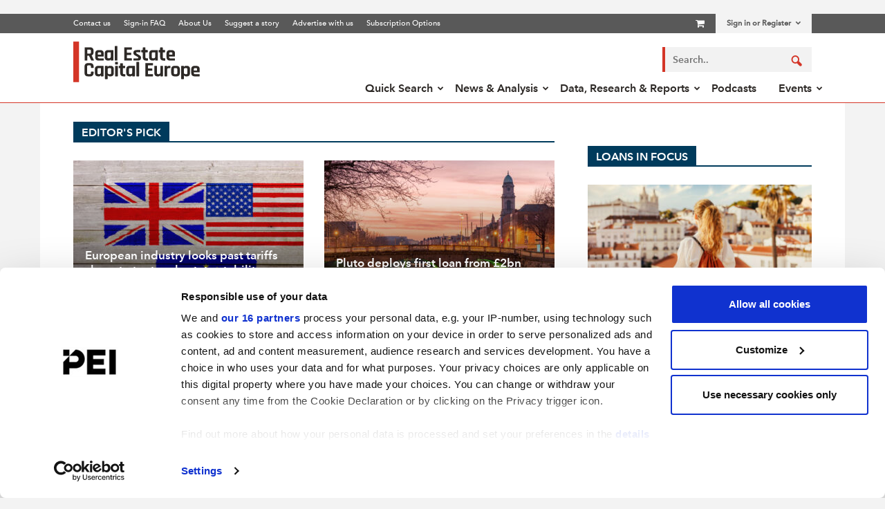

--- FILE ---
content_type: text/html; charset=UTF-8
request_url: https://www.recapitalnews.com/
body_size: 68200
content:
<!doctype html >
<!--[if IE 8]>    <html class="ie8" lang="en"> <![endif]-->
<!--[if IE 9]>    <html class="ie9" lang="en"> <![endif]-->
<!--[if gt IE 8]><!--> <html lang="en-GB"> <!--<![endif]-->
<head>
    
    <meta charset="UTF-8" />
    <meta name="viewport" content="width=device-width, initial-scale=1.0">
    <link rel="pingback" href="https://www.recapitalnews.com/xmlrpc.php" />
    <script id="CookiebotConfiguration" type="application/json" data-cookieconsent="ignore">
	{
		"Frameworks": {
			"IABTCF2": {
				"AllowedVendors": [68, 78, 98, 126, 275, 278, 315, 373, 565, 755, 772, 804, 812, 815, 1029, 1031, 1126],
				"AllowedGoogleACVendors": [574],
				"AllowedPurposes": [1, 2, 3, 4, 5, 6, 7, 8, 9, 10, 11],
				"AllowedSpecialPurposes": [1, 2],
				"AllowedFeatures": [],
				"AllowedSpecialFeatures": [],
		"VendorRestrictions": []
			}
		}
	}
</script>
<script type="text/javascript">
	window.dataLayer = window.dataLayer || [];

	function gtag() {
		dataLayer.push(arguments);
	}

	gtag("consent", "default", {
		ad_personalization: "denied",
		ad_storage: "denied",
		ad_user_data: "denied",
		analytics_storage: "denied",
		functionality_storage: "denied",
		personalization_storage: "denied",
		security_storage: "granted",
		wait_for_update: 500,
	});
	gtag("set", "ads_data_redaction", true);
	</script>
<script type="text/javascript">
		window ["gtag_enable_tcf_support"] = true;
		(function (w, d, s, l, i) {
		w[l] = w[l] || [];
		w[l].push({'gtm.start': new Date().getTime(), event: 'gtm.js'});
		var f = d.getElementsByTagName(s)[0], j = d.createElement(s), dl = l !== 'dataLayer' ? '&l=' + l : '';
		j.async = true;
		j.src = 'https://www.googletagmanager.com/gtm.js?id=' + i + dl;
		f.parentNode.insertBefore(j, f);
	})(
		window,
		document,
		'script',
		'dataLayer',
		'GTM-NLC9Q2'
	);
</script>
<script type="text/javascript"
		id="Cookiebot"
		src="https://consent.cookiebot.com/uc.js"
		data-implementation="wp"
		data-cbid="8edacd81-f6f2-42d5-9685-267be8d7696e"
			data-framework="TCFv2.2"
							defer	></script>
<script type="text/javascript">
( function() {
	const brands_map = {
		agri: 'ai',
		buyouts: 'buy',
		peheur: 'pehubeur',
		perecredit: 'pcredit',
	};

	const network_brands = {
		'pere': true,
		'ii': true,
		'pfcfo': true,
	};

	const subs_hierarchy = {
		'platinumplus': {
			priority: 0,
			subscriptionType: 'platinum'
		},
		'platinum': {
			priority: 1,
			subscriptionType: 'platinum'
		},
		'gold': {
			priority: 2,
			subscriptionType: 'gold'
		},
		'platinumtrial': {
			priority: 3,
			subscriptionType: 'platinum_trial'
		},
		'goldtrial': {
			priority: 4,
			subscriptionType: 'gold_trial'
		},
	};

	const network_hierarchy = {
		'networkmanager': {
			priority: 0,
			subscriptionType: 'Network_Manager'
		},
		'network': {
			priority: 1,
			subscriptionType: 'Network'
		},
		'networklp': {
			priority: 2,
			subscriptionType: 'Network_lp'
		},
		'networktrial': {
			priority: 3,
			subscriptionType: 'NetworkTrial'
		}
	};

	const UNSET_VALUE = 'unset';

	function getSubscriptionType( products, hierarchy ) {
		const subs = products
			.map(function ( productSlug ) { 
				const parts = productSlug.split('-');
				const subName = parts[parts.length - 1];

				if (hierarchy.hasOwnProperty(subName)) {
					return hierarchy[subName];
				}

				return undefined;
			})
			.filter(function ( product ) {
				return product !== undefined;
			});

		subs.sort(function ( product1, product2 ) { return product1.priority - product2.priority; });

		return subs.length ? subs[0].subscriptionType : undefined;
	}

	function setDataLayerRecord( record, loggedIn, products ) {
		let brand = '';

		// Get BLAIZE_BRAND
		document.body.classList.forEach( function( name ) {
			if( 'brand-rebrand' !== name && /^brand\-/.test( name ) ) {
				brand = name.match( /brand\-([a-z]*)/ )[1];
			}
		} );

		if ( ! brand ) {
			return;
		}

		// Map brand names
		if ( brands_map[ brand ] ) {
			brand = brands_map[ brand ];
		}

		// Set default bundle fields
		record.gold_bundle = false;
		record.platinum_bundle = false;
		record.gold_trial_bundle = false;
		record.platinum_trial_bundle = false;
		record.platinum_plus_bundle = false;
		record.researcher_bundle = false;
		record.loggedIn = loggedIn;
		record.logged_in = ( typeof loggedIn === "boolean" ) ? loggedIn : record.logged_in;
		record.subscriptionType = getSubscriptionType( products, subs_hierarchy ) || (loggedIn ? 'bronze' : 'anonymous');

		// Network bundle fields
		const is_network_brand = network_brands[ brand ];
		if ( is_network_brand ) {
			record.network_manager_bundle = false;
			record.network_trial_bundle = false;
			record.network_lp_bundle = false;
			record.network_bundle = false;
			record.network_type = getSubscriptionType( products, network_hierarchy ) || 'empty';
		}

		// Set additional fields
		record.userStatus = loggedIn ? 'authenticated' : 'anonymous';

		// Update bundle fields by active product on current brand
		products.forEach( function( product ) {
			if ( ! new RegExp( '^' + brand + '\\-' ).test( product ) ) {
				return;
			}

			if ( /gold/.test( product ) && ! /trial/.test( product ) ) {
				record.gold_bundle = true;
				return;
			}

			if ( /platinum/.test( product ) && ! /trial/.test( product )  && ! /plus/.test( product ) ) {
				record.platinum_bundle = true;
				return;
			}

			if ( /gold/.test( product ) && /trial/.test( product ) ) {
				record.gold_trial_bundle = true;
				return;
			}

			if ( /platinum/.test( product ) && /trial/.test( product ) ) {
				record.platinum_trial_bundle = true;
				return;
			}

			if ( /platinum/.test( product ) && /plus/.test( product ) ) {
				record.platinum_bundle = true;
				record.platinum_plus_bundle = true;
				return;
			}

			if ( is_network_brand ) {
				if ( /networkmanager/.test( product ) ) {
					record.network_manager_bundle = true;
					return;
				}

				if ( /networktrial/.test( product ) ) {
					record.network_trial_bundle = true;
					return;
				}

				if ( /networklp/.test( product ) ) {
					record.network_lp_bundle = true;
					return;
				}

				if ( /network/.test( product ) && ! /manager/.test( product ) && ! /trial/.test( product ) && ! /lp/.test( product ) ) {
					record.network_bundle = true;
					return;
				}
			}
		} );

		setDataLayerRecordSubscriptionTypes( record, is_network_brand );
		validateDataLayerRecord ( record );
	}

	function setDataLayerRecordSubscriptionTypes( record, is_network_brand ) {
		record.i_subscription_state = UNSET_VALUE;
		record.n_subscription_state = UNSET_VALUE;

		if ( ! record.loggedIn ) {
			record.i_subscription_state = 'anonymous';
			record.n_subscription_state = 'anonymous';

			return;
		}

		record.i_subscription_state = 'registered';
		record.n_subscription_state = 'registered';

		if ( is_network_brand && record.network_bundle ) {
			record.n_subscription_state = 'network';
		}
		
		if ( record.platinum_bundle ) {
			record.i_subscription_state = 'platinum';

			return;
		}

		if ( record.gold_bundle ) {
			record.i_subscription_state = 'gold';

			return;
		}

		if ( record.platinum_trial_bundle ) {
			record.i_subscription_state = 'platinum_trial';

			return;
		}

		if ( record.gold_trial_bundle ) {
			record.i_subscription_state = 'gold_trial';
		}
	}

	function validateDataLayerRecord( record ) {
		for ( let prop in record ) {
			if ( Object.prototype.hasOwnProperty.call( record, prop ) && record[ prop ] === UNSET_VALUE ) {
				throw `Unset value for record property: ${prop}`;
			}
		}
	}

	function getCookieValue( cookieName ) {
		const cookiesString = '; ' + document.cookie;
		const parts = cookiesString.split( '; ' + cookieName + '=' );
		if (parts.length > 1) {
			return parts.pop().split(';').shift();
		}

		return undefined;
	}

	function dispatchError( reason ) {
		document.dispatchEvent(new CustomEvent(
			'pei_datalayer_error',
			{
				detail: {
					reason
				}
			}
		));
	}

	function pushDataLayerRecord() {
		try {
			var customerId = getCookieValue('blaize_tracking_id');
		} catch (error) {
			return dispatchError('getCookieValue: ' + error.message);
		}

		if (!customerId) {
			return dispatchError('customerId not defined');
		}

		if (!window.Zephr || !window.Zephr.accessDetails) {
			return dispatchError('window.Zephr.accessDetails not defined');
		}

		if (!window.dataLayer) {
			return dispatchError('window.dataLayer not defined');
		}

		const record = {
			event: 'zephr-pageview',
			customerId,
			logged_in: UNSET_VALUE,
			i_subscription_state: UNSET_VALUE,
			n_subscription_state: UNSET_VALUE
		};

		const loggedIn = window.Zephr.accessDetails.isAuthenticated;
		let products = window.Zephr.accessDetails.activeProducts || [];

		if (products.includes(null) || products.includes(undefined)) {
			dispatchError('ZephrActiveProductsError: for customerId ' + customerId + ' activeProducts is ' + JSON.stringify(products));
		}

		products = products.filter(function (productSlug) {
			return productSlug !== null && productSlug !== undefined
		});
		try {
			setDataLayerRecord(record, !!loggedIn, products);
		} catch (error) {
			return dispatchError('setDataLayerRecord: ' + error.message + ' Zephr.accessDetails: ' + JSON.stringify(window.Zephr.accessDetails));
		}

		window.dataLayer.push( record );

		// Trigger custom event
		document.dispatchEvent(new CustomEvent('pei_datalayer_ready'));
	}

	window.Zephr = window.Zephr || {};
	var accessDetails = window.Zephr.accessDetails;

	Object.defineProperty(window.Zephr, 'accessDetails', {
		enumerable: true,

		get: function () {
			return accessDetails;
		},

		set: function (value) {
			accessDetails = value;
			pushDataLayerRecord();
		}
	});
} )();
</script>
<script type="text/javascript">
  window.PeiDataLayer = {
    collect: function (message) {
      if (!window.DD_LOGS) {
        console.warn('window.DD_LOGS not defined');
        return;
      }

      window.DD_LOGS.logger.debug(message, {
        dataLayer: window.dataLayer && JSON.parse(JSON.stringify(window.dataLayer))
      });
    },
  };

  document.addEventListener('pei_datalayer_ready', function (event) {
    PeiDataLayer.collect('pei_datalayer_ready');
  });

  document.addEventListener('pei_datalayer_error', function (event) {
    PeiDataLayer.collect('pei_datalayer_error: ' + event.detail.reason);
  });
</script>
<script type="text/javascript">
        if (!window.Zephr) window.Zephr = {};
        if (!window.Zephr.outcomes) window.Zephr.outcomes = {};
        window.Zephr.outcomes['a-v4-datalayer'] = {
            featureLabel: 'brand-datalayer',
            outcomeId: 'transformation/2',
            outcomeLabel: 'datalayer (inline)'
        };
    </script><style></style><script>
  window.addEventListener('load', function() {
    document.querySelector('body').addEventListener('copy', function(e){
        e.clipboardData.setData('text/plain', 'To be able to copy & paste content to share with others please contact us at subscriptions@pei.group to upgrade your subscription to the appropriate licence');
        e.clipboardData.setData('text/html', 'To be able to copy & paste content to share with others please contact us at <a href="mailto:subscriptions@pei.group">subscriptions@pei.group.com</a> to upgrade your subscription to the appropriate licence');
        e.preventDefault();
    });
  });
</script><script type="text/javascript">
        if (!window.Zephr) window.Zephr = {};
        if (!window.Zephr.outcomes) window.Zephr.outcomes = {};
        window.Zephr.outcomes['a-v4-copy-paste'] = {
            featureLabel: 'a-v4-copy-paste',
            outcomeId: 'transformation/2',
            outcomeLabel: 'Restrict copy & paste'
        };
    </script><!-- Manifest added by SuperPWA - Progressive Web Apps Plugin For WordPress -->
<link rel="manifest" href="/superpwa-manifest-18.json">
<meta name="theme-color" content="#D5E0EB">
<!-- / SuperPWA.com -->
<meta name='robots' content='index, follow, max-image-preview:large, max-snippet:-1, max-video-preview:-1' />
	<style>img:is([sizes="auto" i], [sizes^="auto," i]) { contain-intrinsic-size: 3000px 1500px }</style>
	<link rel="icon" type="image/png" href="https://media.recapitalnews.com/uploads/2019/09/FaviconREC.png"><link rel="apple-touch-icon-precomposed" sizes="76x76" href="https://media.recapitalnews.com/uploads/2019/09/FaviconREC.png"/><link rel="apple-touch-icon-precomposed" sizes="120x120" href="https://media.recapitalnews.com/uploads/2019/09/FaviconREC.png"/><link rel="apple-touch-icon-precomposed" sizes="152x152" href="https://media.recapitalnews.com/uploads/2019/09/FaviconREC.png"/><link rel="apple-touch-icon-precomposed" sizes="114x114" href="https://media.recapitalnews.com/uploads/2019/09/FaviconREC.png"/><link rel="apple-touch-icon-precomposed" sizes="144x144" href="https://media.recapitalnews.com/uploads/2019/09/FaviconREC.png"/>
	<!-- This site is optimized with the Yoast SEO plugin v26.7 - https://yoast.com/wordpress/plugins/seo/ -->
	<title>Real Estate Capital Europe | European Real Estate Finance Market</title>
	<meta name="description" content="Real Estate Capital Europe provides unrivalled market insights, analysis and data on the European real estate finance market. Access our service now." />
	<link rel="canonical" href="https://www.recapitalnews.com/" />
	<meta property="og:locale" content="en_GB" />
	<meta property="og:type" content="website" />
	<meta property="og:title" content="Real Estate Capital Europe | European Real Estate Finance Market" />
	<meta property="og:description" content="Real Estate Capital Europe provides unrivalled market insights, analysis and data on the European real estate finance market. Access our service now." />
	<meta property="og:url" content="https://www.recapitalnews.com/" />
	<meta property="og:site_name" content="Real Estate Capital Europe" />
	<meta property="article:modified_time" content="2026-01-22T15:57:28+00:00" />
	<meta property="og:image" content="https://media.recapitalnews.com/uploads/2021/10/REC-Europe_POS_200px_sq.jpg" />
	<meta property="og:image:width" content="200" />
	<meta property="og:image:height" content="200" />
	<meta property="og:image:type" content="image/jpeg" />
	<meta name="twitter:card" content="summary_large_image" />
	<script type="application/ld+json" class="yoast-schema-graph">{"@context":"https://schema.org","@graph":[{"@type":"WebPage","@id":"https://www.recapitalnews.com/","url":"https://www.recapitalnews.com/","name":"Real Estate Capital Europe | European Real Estate Finance Market","isPartOf":{"@id":"https://www.recapitalnews.com/#website"},"about":{"@id":"https://www.recapitalnews.com/#organization"},"primaryImageOfPage":{"@id":"https://www.recapitalnews.com/#primaryimage"},"image":{"@id":"https://www.recapitalnews.com/#primaryimage"},"thumbnailUrl":"https://media.recapitalnews.com/uploads/2021/10/REC-Europe_POS_200px_sq.jpg","datePublished":"2014-03-07T16:02:12+00:00","dateModified":"2026-01-22T15:57:28+00:00","description":"Real Estate Capital Europe provides unrivalled market insights, analysis and data on the European real estate finance market. Access our service now.","breadcrumb":{"@id":"https://www.recapitalnews.com/#breadcrumb"},"inLanguage":"en-GB","potentialAction":[{"@type":"ReadAction","target":["https://www.recapitalnews.com/"]}]},{"@type":"ImageObject","inLanguage":"en-GB","@id":"https://www.recapitalnews.com/#primaryimage","url":"https://media.recapitalnews.com/uploads/2021/10/REC-Europe_POS_200px_sq.jpg","contentUrl":"https://media.recapitalnews.com/uploads/2021/10/REC-Europe_POS_200px_sq.jpg","width":200,"height":200,"caption":"Real Estate Capital Europe"},{"@type":"BreadcrumbList","@id":"https://www.recapitalnews.com/#breadcrumb","itemListElement":[{"@type":"ListItem","position":1,"name":"Home"}]},{"@type":"WebSite","@id":"https://www.recapitalnews.com/#website","url":"https://www.recapitalnews.com/","name":"Real Estate Capital Europe","description":"Intelligence for European real estate finance markets","publisher":{"@id":"https://www.recapitalnews.com/#organization"},"potentialAction":[{"@type":"SearchAction","target":{"@type":"EntryPoint","urlTemplate":"https://www.recapitalnews.com/?s={search_term_string}"},"query-input":{"@type":"PropertyValueSpecification","valueRequired":true,"valueName":"search_term_string"}}],"inLanguage":"en-GB"},{"@type":"Organization","@id":"https://www.recapitalnews.com/#organization","name":"Real Estate Capital Europe","url":"https://www.recapitalnews.com/","logo":{"@type":"ImageObject","inLanguage":"en-GB","@id":"https://www.recapitalnews.com/#/schema/logo/image/","url":"https://media.recapitalnews.com/uploads/2022/04/Google_Publisher_RECEU512px.png","contentUrl":"https://media.recapitalnews.com/uploads/2022/04/Google_Publisher_RECEU512px.png","width":512,"height":512,"caption":"Real Estate Capital Europe"},"image":{"@id":"https://www.recapitalnews.com/#/schema/logo/image/"}}]}</script>
	<meta name="msvalidate.01" content="19630AAAD22B263F80E3F6FCD20C28AC" />
	<!-- / Yoast SEO plugin. -->


<link rel='dns-prefetch' href='//www.datadoghq-browser-agent.com' />
<link rel='dns-prefetch' href='//ak.sail-horizon.com' />
<link rel='dns-prefetch' href='//fonts.googleapis.com' />
<link rel='dns-prefetch' href='//media.recapitalnews.com' />
<link rel="alternate" type="application/rss+xml" title="Real Estate Capital Europe &raquo; Feed" href="https://www.recapitalnews.com/feed/" />
<link rel="alternate" type="application/rss+xml" title="Real Estate Capital Europe &raquo; Comments Feed" href="https://www.recapitalnews.com/comments/feed/" />
<link rel="alternate" type="application/rss+xml" title="Real Estate Capital Europe &raquo; Home Comments Feed" href="https://www.recapitalnews.com/home/feed/" />
<script type="text/javascript">
/* <![CDATA[ */
window._wpemojiSettings = {"baseUrl":"https:\/\/s.w.org\/images\/core\/emoji\/16.0.1\/72x72\/","ext":".png","svgUrl":"https:\/\/s.w.org\/images\/core\/emoji\/16.0.1\/svg\/","svgExt":".svg","source":{"concatemoji":"https:\/\/www.recapitalnews.com\/wp-includes\/js\/wp-emoji-release.min.js?ver=6.8.3"}};
/*! This file is auto-generated */
!function(s,n){var o,i,e;function c(e){try{var t={supportTests:e,timestamp:(new Date).valueOf()};sessionStorage.setItem(o,JSON.stringify(t))}catch(e){}}function p(e,t,n){e.clearRect(0,0,e.canvas.width,e.canvas.height),e.fillText(t,0,0);var t=new Uint32Array(e.getImageData(0,0,e.canvas.width,e.canvas.height).data),a=(e.clearRect(0,0,e.canvas.width,e.canvas.height),e.fillText(n,0,0),new Uint32Array(e.getImageData(0,0,e.canvas.width,e.canvas.height).data));return t.every(function(e,t){return e===a[t]})}function u(e,t){e.clearRect(0,0,e.canvas.width,e.canvas.height),e.fillText(t,0,0);for(var n=e.getImageData(16,16,1,1),a=0;a<n.data.length;a++)if(0!==n.data[a])return!1;return!0}function f(e,t,n,a){switch(t){case"flag":return n(e,"\ud83c\udff3\ufe0f\u200d\u26a7\ufe0f","\ud83c\udff3\ufe0f\u200b\u26a7\ufe0f")?!1:!n(e,"\ud83c\udde8\ud83c\uddf6","\ud83c\udde8\u200b\ud83c\uddf6")&&!n(e,"\ud83c\udff4\udb40\udc67\udb40\udc62\udb40\udc65\udb40\udc6e\udb40\udc67\udb40\udc7f","\ud83c\udff4\u200b\udb40\udc67\u200b\udb40\udc62\u200b\udb40\udc65\u200b\udb40\udc6e\u200b\udb40\udc67\u200b\udb40\udc7f");case"emoji":return!a(e,"\ud83e\udedf")}return!1}function g(e,t,n,a){var r="undefined"!=typeof WorkerGlobalScope&&self instanceof WorkerGlobalScope?new OffscreenCanvas(300,150):s.createElement("canvas"),o=r.getContext("2d",{willReadFrequently:!0}),i=(o.textBaseline="top",o.font="600 32px Arial",{});return e.forEach(function(e){i[e]=t(o,e,n,a)}),i}function t(e){var t=s.createElement("script");t.src=e,t.defer=!0,s.head.appendChild(t)}"undefined"!=typeof Promise&&(o="wpEmojiSettingsSupports",i=["flag","emoji"],n.supports={everything:!0,everythingExceptFlag:!0},e=new Promise(function(e){s.addEventListener("DOMContentLoaded",e,{once:!0})}),new Promise(function(t){var n=function(){try{var e=JSON.parse(sessionStorage.getItem(o));if("object"==typeof e&&"number"==typeof e.timestamp&&(new Date).valueOf()<e.timestamp+604800&&"object"==typeof e.supportTests)return e.supportTests}catch(e){}return null}();if(!n){if("undefined"!=typeof Worker&&"undefined"!=typeof OffscreenCanvas&&"undefined"!=typeof URL&&URL.createObjectURL&&"undefined"!=typeof Blob)try{var e="postMessage("+g.toString()+"("+[JSON.stringify(i),f.toString(),p.toString(),u.toString()].join(",")+"));",a=new Blob([e],{type:"text/javascript"}),r=new Worker(URL.createObjectURL(a),{name:"wpTestEmojiSupports"});return void(r.onmessage=function(e){c(n=e.data),r.terminate(),t(n)})}catch(e){}c(n=g(i,f,p,u))}t(n)}).then(function(e){for(var t in e)n.supports[t]=e[t],n.supports.everything=n.supports.everything&&n.supports[t],"flag"!==t&&(n.supports.everythingExceptFlag=n.supports.everythingExceptFlag&&n.supports[t]);n.supports.everythingExceptFlag=n.supports.everythingExceptFlag&&!n.supports.flag,n.DOMReady=!1,n.readyCallback=function(){n.DOMReady=!0}}).then(function(){return e}).then(function(){var e;n.supports.everything||(n.readyCallback(),(e=n.source||{}).concatemoji?t(e.concatemoji):e.wpemoji&&e.twemoji&&(t(e.twemoji),t(e.wpemoji)))}))}((window,document),window._wpemojiSettings);
/* ]]> */
</script>
<style id='wp-emoji-styles-inline-css' type='text/css'>

	img.wp-smiley, img.emoji {
		display: inline !important;
		border: none !important;
		box-shadow: none !important;
		height: 1em !important;
		width: 1em !important;
		margin: 0 0.07em !important;
		vertical-align: -0.1em !important;
		background: none !important;
		padding: 0 !important;
	}
</style>
<link rel='stylesheet' id='wp-block-library-css' href='https://www.recapitalnews.com/wp-includes/css/dist/block-library/style.min.css?ver=6.8.3' type='text/css' media='all' />
<style id='classic-theme-styles-inline-css' type='text/css'>
/*! This file is auto-generated */
.wp-block-button__link{color:#fff;background-color:#32373c;border-radius:9999px;box-shadow:none;text-decoration:none;padding:calc(.667em + 2px) calc(1.333em + 2px);font-size:1.125em}.wp-block-file__button{background:#32373c;color:#fff;text-decoration:none}
</style>
<style id='global-styles-inline-css' type='text/css'>
:root{--wp--preset--aspect-ratio--square: 1;--wp--preset--aspect-ratio--4-3: 4/3;--wp--preset--aspect-ratio--3-4: 3/4;--wp--preset--aspect-ratio--3-2: 3/2;--wp--preset--aspect-ratio--2-3: 2/3;--wp--preset--aspect-ratio--16-9: 16/9;--wp--preset--aspect-ratio--9-16: 9/16;--wp--preset--color--black: #000000;--wp--preset--color--cyan-bluish-gray: #abb8c3;--wp--preset--color--white: #ffffff;--wp--preset--color--pale-pink: #f78da7;--wp--preset--color--vivid-red: #cf2e2e;--wp--preset--color--luminous-vivid-orange: #ff6900;--wp--preset--color--luminous-vivid-amber: #fcb900;--wp--preset--color--light-green-cyan: #7bdcb5;--wp--preset--color--vivid-green-cyan: #00d084;--wp--preset--color--pale-cyan-blue: #8ed1fc;--wp--preset--color--vivid-cyan-blue: #0693e3;--wp--preset--color--vivid-purple: #9b51e0;--wp--preset--gradient--vivid-cyan-blue-to-vivid-purple: linear-gradient(135deg,rgba(6,147,227,1) 0%,rgb(155,81,224) 100%);--wp--preset--gradient--light-green-cyan-to-vivid-green-cyan: linear-gradient(135deg,rgb(122,220,180) 0%,rgb(0,208,130) 100%);--wp--preset--gradient--luminous-vivid-amber-to-luminous-vivid-orange: linear-gradient(135deg,rgba(252,185,0,1) 0%,rgba(255,105,0,1) 100%);--wp--preset--gradient--luminous-vivid-orange-to-vivid-red: linear-gradient(135deg,rgba(255,105,0,1) 0%,rgb(207,46,46) 100%);--wp--preset--gradient--very-light-gray-to-cyan-bluish-gray: linear-gradient(135deg,rgb(238,238,238) 0%,rgb(169,184,195) 100%);--wp--preset--gradient--cool-to-warm-spectrum: linear-gradient(135deg,rgb(74,234,220) 0%,rgb(151,120,209) 20%,rgb(207,42,186) 40%,rgb(238,44,130) 60%,rgb(251,105,98) 80%,rgb(254,248,76) 100%);--wp--preset--gradient--blush-light-purple: linear-gradient(135deg,rgb(255,206,236) 0%,rgb(152,150,240) 100%);--wp--preset--gradient--blush-bordeaux: linear-gradient(135deg,rgb(254,205,165) 0%,rgb(254,45,45) 50%,rgb(107,0,62) 100%);--wp--preset--gradient--luminous-dusk: linear-gradient(135deg,rgb(255,203,112) 0%,rgb(199,81,192) 50%,rgb(65,88,208) 100%);--wp--preset--gradient--pale-ocean: linear-gradient(135deg,rgb(255,245,203) 0%,rgb(182,227,212) 50%,rgb(51,167,181) 100%);--wp--preset--gradient--electric-grass: linear-gradient(135deg,rgb(202,248,128) 0%,rgb(113,206,126) 100%);--wp--preset--gradient--midnight: linear-gradient(135deg,rgb(2,3,129) 0%,rgb(40,116,252) 100%);--wp--preset--font-size--small: 13px;--wp--preset--font-size--medium: 20px;--wp--preset--font-size--large: 36px;--wp--preset--font-size--x-large: 42px;--wp--preset--spacing--20: 0.44rem;--wp--preset--spacing--30: 0.67rem;--wp--preset--spacing--40: 1rem;--wp--preset--spacing--50: 1.5rem;--wp--preset--spacing--60: 2.25rem;--wp--preset--spacing--70: 3.38rem;--wp--preset--spacing--80: 5.06rem;--wp--preset--shadow--natural: 6px 6px 9px rgba(0, 0, 0, 0.2);--wp--preset--shadow--deep: 12px 12px 50px rgba(0, 0, 0, 0.4);--wp--preset--shadow--sharp: 6px 6px 0px rgba(0, 0, 0, 0.2);--wp--preset--shadow--outlined: 6px 6px 0px -3px rgba(255, 255, 255, 1), 6px 6px rgba(0, 0, 0, 1);--wp--preset--shadow--crisp: 6px 6px 0px rgba(0, 0, 0, 1);}:where(.is-layout-flex){gap: 0.5em;}:where(.is-layout-grid){gap: 0.5em;}body .is-layout-flex{display: flex;}.is-layout-flex{flex-wrap: wrap;align-items: center;}.is-layout-flex > :is(*, div){margin: 0;}body .is-layout-grid{display: grid;}.is-layout-grid > :is(*, div){margin: 0;}:where(.wp-block-columns.is-layout-flex){gap: 2em;}:where(.wp-block-columns.is-layout-grid){gap: 2em;}:where(.wp-block-post-template.is-layout-flex){gap: 1.25em;}:where(.wp-block-post-template.is-layout-grid){gap: 1.25em;}.has-black-color{color: var(--wp--preset--color--black) !important;}.has-cyan-bluish-gray-color{color: var(--wp--preset--color--cyan-bluish-gray) !important;}.has-white-color{color: var(--wp--preset--color--white) !important;}.has-pale-pink-color{color: var(--wp--preset--color--pale-pink) !important;}.has-vivid-red-color{color: var(--wp--preset--color--vivid-red) !important;}.has-luminous-vivid-orange-color{color: var(--wp--preset--color--luminous-vivid-orange) !important;}.has-luminous-vivid-amber-color{color: var(--wp--preset--color--luminous-vivid-amber) !important;}.has-light-green-cyan-color{color: var(--wp--preset--color--light-green-cyan) !important;}.has-vivid-green-cyan-color{color: var(--wp--preset--color--vivid-green-cyan) !important;}.has-pale-cyan-blue-color{color: var(--wp--preset--color--pale-cyan-blue) !important;}.has-vivid-cyan-blue-color{color: var(--wp--preset--color--vivid-cyan-blue) !important;}.has-vivid-purple-color{color: var(--wp--preset--color--vivid-purple) !important;}.has-black-background-color{background-color: var(--wp--preset--color--black) !important;}.has-cyan-bluish-gray-background-color{background-color: var(--wp--preset--color--cyan-bluish-gray) !important;}.has-white-background-color{background-color: var(--wp--preset--color--white) !important;}.has-pale-pink-background-color{background-color: var(--wp--preset--color--pale-pink) !important;}.has-vivid-red-background-color{background-color: var(--wp--preset--color--vivid-red) !important;}.has-luminous-vivid-orange-background-color{background-color: var(--wp--preset--color--luminous-vivid-orange) !important;}.has-luminous-vivid-amber-background-color{background-color: var(--wp--preset--color--luminous-vivid-amber) !important;}.has-light-green-cyan-background-color{background-color: var(--wp--preset--color--light-green-cyan) !important;}.has-vivid-green-cyan-background-color{background-color: var(--wp--preset--color--vivid-green-cyan) !important;}.has-pale-cyan-blue-background-color{background-color: var(--wp--preset--color--pale-cyan-blue) !important;}.has-vivid-cyan-blue-background-color{background-color: var(--wp--preset--color--vivid-cyan-blue) !important;}.has-vivid-purple-background-color{background-color: var(--wp--preset--color--vivid-purple) !important;}.has-black-border-color{border-color: var(--wp--preset--color--black) !important;}.has-cyan-bluish-gray-border-color{border-color: var(--wp--preset--color--cyan-bluish-gray) !important;}.has-white-border-color{border-color: var(--wp--preset--color--white) !important;}.has-pale-pink-border-color{border-color: var(--wp--preset--color--pale-pink) !important;}.has-vivid-red-border-color{border-color: var(--wp--preset--color--vivid-red) !important;}.has-luminous-vivid-orange-border-color{border-color: var(--wp--preset--color--luminous-vivid-orange) !important;}.has-luminous-vivid-amber-border-color{border-color: var(--wp--preset--color--luminous-vivid-amber) !important;}.has-light-green-cyan-border-color{border-color: var(--wp--preset--color--light-green-cyan) !important;}.has-vivid-green-cyan-border-color{border-color: var(--wp--preset--color--vivid-green-cyan) !important;}.has-pale-cyan-blue-border-color{border-color: var(--wp--preset--color--pale-cyan-blue) !important;}.has-vivid-cyan-blue-border-color{border-color: var(--wp--preset--color--vivid-cyan-blue) !important;}.has-vivid-purple-border-color{border-color: var(--wp--preset--color--vivid-purple) !important;}.has-vivid-cyan-blue-to-vivid-purple-gradient-background{background: var(--wp--preset--gradient--vivid-cyan-blue-to-vivid-purple) !important;}.has-light-green-cyan-to-vivid-green-cyan-gradient-background{background: var(--wp--preset--gradient--light-green-cyan-to-vivid-green-cyan) !important;}.has-luminous-vivid-amber-to-luminous-vivid-orange-gradient-background{background: var(--wp--preset--gradient--luminous-vivid-amber-to-luminous-vivid-orange) !important;}.has-luminous-vivid-orange-to-vivid-red-gradient-background{background: var(--wp--preset--gradient--luminous-vivid-orange-to-vivid-red) !important;}.has-very-light-gray-to-cyan-bluish-gray-gradient-background{background: var(--wp--preset--gradient--very-light-gray-to-cyan-bluish-gray) !important;}.has-cool-to-warm-spectrum-gradient-background{background: var(--wp--preset--gradient--cool-to-warm-spectrum) !important;}.has-blush-light-purple-gradient-background{background: var(--wp--preset--gradient--blush-light-purple) !important;}.has-blush-bordeaux-gradient-background{background: var(--wp--preset--gradient--blush-bordeaux) !important;}.has-luminous-dusk-gradient-background{background: var(--wp--preset--gradient--luminous-dusk) !important;}.has-pale-ocean-gradient-background{background: var(--wp--preset--gradient--pale-ocean) !important;}.has-electric-grass-gradient-background{background: var(--wp--preset--gradient--electric-grass) !important;}.has-midnight-gradient-background{background: var(--wp--preset--gradient--midnight) !important;}.has-small-font-size{font-size: var(--wp--preset--font-size--small) !important;}.has-medium-font-size{font-size: var(--wp--preset--font-size--medium) !important;}.has-large-font-size{font-size: var(--wp--preset--font-size--large) !important;}.has-x-large-font-size{font-size: var(--wp--preset--font-size--x-large) !important;}
:where(.wp-block-post-template.is-layout-flex){gap: 1.25em;}:where(.wp-block-post-template.is-layout-grid){gap: 1.25em;}
:where(.wp-block-columns.is-layout-flex){gap: 2em;}:where(.wp-block-columns.is-layout-grid){gap: 2em;}
:root :where(.wp-block-pullquote){font-size: 1.5em;line-height: 1.6;}
</style>
<link rel='stylesheet' id='pei-cookiebot-css-style-fixer-css' href='https://www.recapitalnews.com/wp-content/plugins/pei-custom-options/assets/css/cookiebot-style-fixer.css?ver=1.6.63' type='text/css' media='all' />
<link rel='stylesheet' id='pei-font-awesome-4-css' href='https://www.recapitalnews.com/wp-content/plugins/pei-font-awesome-4/assets/css/font-awesome.min.css?ver=1.0.1' type='text/css' media='all' />
<link rel='stylesheet' id='pragmatic-print-watermark-css' href='https://www.recapitalnews.com/wp-content/plugins/pragmatic-print-watermark/assets/public/css/pragmatic-print-watermark.css?ver=1.2.0' type='text/css' media='all' />
<link rel='stylesheet' id='woocommerce-layout-css' href='https://www.recapitalnews.com/wp-content/plugins/woocommerce/assets/css/woocommerce-layout.css?ver=10.4.3' type='text/css' media='all' />
<link rel='stylesheet' id='woocommerce-smallscreen-css' href='https://www.recapitalnews.com/wp-content/plugins/woocommerce/assets/css/woocommerce-smallscreen.css?ver=10.4.3' type='text/css' media='only screen and (max-width: 768px)' />
<link rel='stylesheet' id='woocommerce-general-css' href='https://www.recapitalnews.com/wp-content/plugins/woocommerce/assets/css/woocommerce.css?ver=10.4.3' type='text/css' media='all' />
<style id='woocommerce-inline-inline-css' type='text/css'>
.woocommerce form .form-row .required { visibility: visible; }
</style>
<link rel='stylesheet' id='wp-smart-crop-renderer-css' href='https://www.recapitalnews.com/wp-content/plugins/wp-smartcrop/css/image-renderer.css?ver=2.0.10' type='text/css' media='all' />
<link rel='stylesheet' id='wc-aelia-cs-frontend-css' href='https://www.recapitalnews.com/wp-content/plugins/woocommerce-aelia-currencyswitcher/src/design/css/frontend.css?ver=5.2.15.251024' type='text/css' media='all' />
<link rel='stylesheet' id='wc-avatax-frontend-css' href='https://www.recapitalnews.com/wp-content/plugins/woocommerce-avatax/assets/css/frontend/wc-avatax-frontend.min.css?ver=3.6.3' type='text/css' media='all' />
<link rel='stylesheet' id='google-fonts-style-css' href='https://fonts.googleapis.com/css?family=Open+Sans%3A300italic%2C400%2C400italic%2C600%2C600italic%2C700%7CRoboto%3A300%2C400%2C400italic%2C500%2C500italic%2C700%2C900&#038;ver=8.9.2' type='text/css' media='all' />
<link rel='stylesheet' id='sailthru-subscribe-widget-styles-css' href='https://www.recapitalnews.com/wp-content/plugins/sailthru-widget/css/widget.subscribe.css?ver=6.8.3' type='text/css' media='all' />
<link rel='stylesheet' id='tablepress-default-css' href='https://www.recapitalnews.com/wp-content/plugins/tablepress/css/build/default.css?ver=3.1.3' type='text/css' media='all' />
<link rel='stylesheet' id='algolia-autocomplete-css' href='https://www.recapitalnews.com/wp-content/plugins/wp-search-with-algolia/css/algolia-autocomplete.css?ver=2.11.1' type='text/css' media='all' />
<link rel='stylesheet' id='js_composer_front-css' href='https://www.recapitalnews.com/wp-content/plugins/js_composer/assets/css/js_composer.min.css?ver=7.9' type='text/css' media='all' />
<link rel='stylesheet' id='algolia-custom-css' href='https://www.recapitalnews.com/wp-content/themes/Newspaper-child/style/algolia-custom.css?h=5b430023&#038;ver=8.9.2' type='text/css' media='all' />
<link rel='stylesheet' id='algolia-datepicker-css' href='https://www.recapitalnews.com/wp-content/themes/Newspaper-child/style/algolia-datepicker.css?h=fcb1ee5f&#038;ver=8.9.2' type='text/css' media='all' />
<link rel='stylesheet' id='algolia-mobile-css' href='https://www.recapitalnews.com/wp-content/themes/Newspaper-child/style/algolia-mobile.css?h=c9646260&#038;ver=8.9.2' type='text/css' media='all' />
<link rel='stylesheet' id='td-theme-woo-css' href='https://www.recapitalnews.com/wp-content/themes/Newspaper/style-woocommerce.css?ver=8.9.2' type='text/css' media='all' />
<link rel='stylesheet' id='td-theme-css' href='https://www.recapitalnews.com/wp-content/themes/Newspaper-child/style.css?h=1e08301d&#038;ver=8.9.2f' type='text/css' media='all' />
<link rel='stylesheet' id='site-brand-css' href='https://www.recapitalnews.com/wp-content/themes/Newspaper-child/style/brands/brand-rec-rebrand.css?ver=1695290482' type='text/css' media='all' />
<link rel='stylesheet' id='site-print-css' href='https://www.recapitalnews.com/wp-content/themes/Newspaper-child/style/print.css?ver=8.9.2c' type='text/css' media='print' />
<link rel='stylesheet' id='pei_missing_image_placeholder-css' href='https://www.recapitalnews.com/wp-content/plugins/pei-missing-image-placeholders/assets/css/pei-missing-image-placeholder.css?ver=3.0.3' type='text/css' media='all' />
<script type="text/javascript" src="https://www.datadoghq-browser-agent.com/datadog-logs-v4.js?ver=8.9.2-dd2" id="datadog_script-js"></script>
<script type="text/javascript" id="datadog_config-js-extra">
/* <![CDATA[ */
var datadog_config = {"token":"pube6c444a510604291b958507594a15ebe","service":"subscriptions-wordpress","env":"prod"};
/* ]]> */
</script>
<script type="text/javascript" src="https://www.recapitalnews.com/wp-content/themes/Newspaper-child/js/datadog-config.js?ver=8.9.2-dd2" id="datadog_config-js"></script>
<script type="text/javascript" src="https://www.recapitalnews.com/wp-content/themes/Newspaper-child/js/jquery/jquery.js?ver=3.7.1" id="jquery-core-js"></script>
<script type="text/javascript" src="https://www.recapitalnews.com/wp-content/themes/Newspaper-child/js/jquery/jquery-migrate.min.js?ver=3.4.0" id="jquery-migrate-js"></script>
<script type="text/javascript" id="pei-heap-analytics-js-extra">
/* <![CDATA[ */
var pei_heap_analytics_settings = {"is_identity_api_enabled":"1","is_scroll_tracking_enabled":"1"};
/* ]]> */
</script>
<script type="text/javascript" src="https://www.recapitalnews.com/wp-content/plugins/pei-custom-options/assets/js/heap-analytics.js?ver=1.6.63" id="pei-heap-analytics-js"></script>
<script type="text/javascript" src="https://www.recapitalnews.com/wp-content/plugins/revslider/sr6/assets/js/rbtools.min.js?ver=6.7.5" async id="tp-tools-js"></script>
<script type="text/javascript" src="https://www.recapitalnews.com/wp-content/plugins/revslider/sr6/assets/js/rs6.min.js?ver=6.7.9" async id="revmin-js"></script>
<script src='//ak.sail-horizon.com/spm/spm.v1.min.js' type='text/javascript' async></script><script type="text/javascript" id="tag-js-extra">
/* <![CDATA[ */
var tag = {"options":{"customerId":"ed80da8406a399c7790829faeea42558"}};
/* ]]> */
</script>
<script type="text/javascript" src="https://www.recapitalnews.com/wp-content/plugins/sailthru-widget/js/tag.js?ver=6.8.3" id="tag-js"></script>
<script type="text/javascript" src="https://www.recapitalnews.com/wp-content/plugins/woocommerce/assets/js/jquery-blockui/jquery.blockUI.min.js?ver=2.7.0-wc.10.4.3" id="wc-jquery-blockui-js" data-wp-strategy="defer"></script>
<script type="text/javascript" src="https://www.recapitalnews.com/wp-content/plugins/woocommerce/assets/js/js-cookie/js.cookie.min.js?ver=2.1.4-wc.10.4.3" id="wc-js-cookie-js" data-wp-strategy="defer"></script>
<script type="text/javascript" id="wc-country-select-js-extra">
/* <![CDATA[ */
var wc_country_select_params = {"countries":"{\"AF\":[],\"AL\":{\"AL-01\":\"Berat\",\"AL-09\":\"Dib\\u00ebr\",\"AL-02\":\"Durr\\u00ebs\",\"AL-03\":\"Elbasan\",\"AL-04\":\"Fier\",\"AL-05\":\"Gjirokast\\u00ebr\",\"AL-06\":\"Kor\\u00e7\\u00eb\",\"AL-07\":\"Kuk\\u00ebs\",\"AL-08\":\"Lezh\\u00eb\",\"AL-10\":\"Shkod\\u00ebr\",\"AL-11\":\"Tirana\",\"AL-12\":\"Vlor\\u00eb\"},\"AO\":{\"BGO\":\"Bengo\",\"BLU\":\"Benguela\",\"BIE\":\"Bi\\u00e9\",\"CAB\":\"Cabinda\",\"CNN\":\"Cunene\",\"HUA\":\"Huambo\",\"HUI\":\"Hu\\u00edla\",\"CCU\":\"Kuando Kubango\",\"CNO\":\"Kwanza-Norte\",\"CUS\":\"Kwanza-Sul\",\"LUA\":\"Luanda\",\"LNO\":\"Lunda-Norte\",\"LSU\":\"Lunda-Sul\",\"MAL\":\"Malanje\",\"MOX\":\"Moxico\",\"NAM\":\"Namibe\",\"UIG\":\"U\\u00edge\",\"ZAI\":\"Zaire\"},\"AR\":{\"C\":\"Ciudad Aut\\u00f3noma de Buenos Aires\",\"B\":\"Buenos Aires\",\"K\":\"Catamarca\",\"H\":\"Chaco\",\"U\":\"Chubut\",\"X\":\"C\\u00f3rdoba\",\"W\":\"Corrientes\",\"E\":\"Entre R\\u00edos\",\"P\":\"Formosa\",\"Y\":\"Jujuy\",\"L\":\"La Pampa\",\"F\":\"La Rioja\",\"M\":\"Mendoza\",\"N\":\"Misiones\",\"Q\":\"Neuqu\\u00e9n\",\"R\":\"R\\u00edo Negro\",\"A\":\"Salta\",\"J\":\"San Juan\",\"D\":\"San Luis\",\"Z\":\"Santa Cruz\",\"S\":\"Santa Fe\",\"G\":\"Santiago del Estero\",\"V\":\"Tierra del Fuego\",\"T\":\"Tucum\\u00e1n\"},\"AT\":[],\"AU\":{\"ACT\":\"Australian Capital Territory\",\"NSW\":\"New South Wales\",\"NT\":\"Northern Territory\",\"QLD\":\"Queensland\",\"SA\":\"South Australia\",\"TAS\":\"Tasmania\",\"VIC\":\"Victoria\",\"WA\":\"Western Australia\"},\"AX\":[],\"BD\":{\"BD-05\":\"Bagerhat\",\"BD-01\":\"Bandarban\",\"BD-02\":\"Barguna\",\"BD-06\":\"Barishal\",\"BD-07\":\"Bhola\",\"BD-03\":\"Bogura\",\"BD-04\":\"Brahmanbaria\",\"BD-09\":\"Chandpur\",\"BD-10\":\"Chattogram\",\"BD-12\":\"Chuadanga\",\"BD-11\":\"Cox's Bazar\",\"BD-08\":\"Cumilla\",\"BD-13\":\"Dhaka\",\"BD-14\":\"Dinajpur\",\"BD-15\":\"Faridpur \",\"BD-16\":\"Feni\",\"BD-19\":\"Gaibandha\",\"BD-18\":\"Gazipur\",\"BD-17\":\"Gopalganj\",\"BD-20\":\"Habiganj\",\"BD-21\":\"Jamalpur\",\"BD-22\":\"Jashore\",\"BD-25\":\"Jhalokati\",\"BD-23\":\"Jhenaidah\",\"BD-24\":\"Joypurhat\",\"BD-29\":\"Khagrachhari\",\"BD-27\":\"Khulna\",\"BD-26\":\"Kishoreganj\",\"BD-28\":\"Kurigram\",\"BD-30\":\"Kushtia\",\"BD-31\":\"Lakshmipur\",\"BD-32\":\"Lalmonirhat\",\"BD-36\":\"Madaripur\",\"BD-37\":\"Magura\",\"BD-33\":\"Manikganj \",\"BD-39\":\"Meherpur\",\"BD-38\":\"Moulvibazar\",\"BD-35\":\"Munshiganj\",\"BD-34\":\"Mymensingh\",\"BD-48\":\"Naogaon\",\"BD-43\":\"Narail\",\"BD-40\":\"Narayanganj\",\"BD-42\":\"Narsingdi\",\"BD-44\":\"Natore\",\"BD-45\":\"Nawabganj\",\"BD-41\":\"Netrakona\",\"BD-46\":\"Nilphamari\",\"BD-47\":\"Noakhali\",\"BD-49\":\"Pabna\",\"BD-52\":\"Panchagarh\",\"BD-51\":\"Patuakhali\",\"BD-50\":\"Pirojpur\",\"BD-53\":\"Rajbari\",\"BD-54\":\"Rajshahi\",\"BD-56\":\"Rangamati\",\"BD-55\":\"Rangpur\",\"BD-58\":\"Satkhira\",\"BD-62\":\"Shariatpur\",\"BD-57\":\"Sherpur\",\"BD-59\":\"Sirajganj\",\"BD-61\":\"Sunamganj\",\"BD-60\":\"Sylhet\",\"BD-63\":\"Tangail\",\"BD-64\":\"Thakurgaon\"},\"BE\":[],\"BG\":{\"BG-01\":\"Blagoevgrad\",\"BG-02\":\"Burgas\",\"BG-08\":\"Dobrich\",\"BG-07\":\"Gabrovo\",\"BG-26\":\"Haskovo\",\"BG-09\":\"Kardzhali\",\"BG-10\":\"Kyustendil\",\"BG-11\":\"Lovech\",\"BG-12\":\"Montana\",\"BG-13\":\"Pazardzhik\",\"BG-14\":\"Pernik\",\"BG-15\":\"Pleven\",\"BG-16\":\"Plovdiv\",\"BG-17\":\"Razgrad\",\"BG-18\":\"Ruse\",\"BG-27\":\"Shumen\",\"BG-19\":\"Silistra\",\"BG-20\":\"Sliven\",\"BG-21\":\"Smolyan\",\"BG-23\":\"Sofia District\",\"BG-22\":\"Sofia\",\"BG-24\":\"Stara Zagora\",\"BG-25\":\"Targovishte\",\"BG-03\":\"Varna\",\"BG-04\":\"Veliko Tarnovo\",\"BG-05\":\"Vidin\",\"BG-06\":\"Vratsa\",\"BG-28\":\"Yambol\"},\"BH\":[],\"BI\":[],\"BJ\":{\"AL\":\"Alibori\",\"AK\":\"Atakora\",\"AQ\":\"Atlantique\",\"BO\":\"Borgou\",\"CO\":\"Collines\",\"KO\":\"Kouffo\",\"DO\":\"Donga\",\"LI\":\"Littoral\",\"MO\":\"Mono\",\"OU\":\"Ou\\u00e9m\\u00e9\",\"PL\":\"Plateau\",\"ZO\":\"Zou\"},\"BO\":{\"BO-B\":\"Beni\",\"BO-H\":\"Chuquisaca\",\"BO-C\":\"Cochabamba\",\"BO-L\":\"La Paz\",\"BO-O\":\"Oruro\",\"BO-N\":\"Pando\",\"BO-P\":\"Potos\\u00ed\",\"BO-S\":\"Santa Cruz\",\"BO-T\":\"Tarija\"},\"BR\":{\"AC\":\"Acre\",\"AL\":\"Alagoas\",\"AP\":\"Amap\\u00e1\",\"AM\":\"Amazonas\",\"BA\":\"Bahia\",\"CE\":\"Cear\\u00e1\",\"DF\":\"Distrito Federal\",\"ES\":\"Esp\\u00edrito Santo\",\"GO\":\"Goi\\u00e1s\",\"MA\":\"Maranh\\u00e3o\",\"MT\":\"Mato Grosso\",\"MS\":\"Mato Grosso do Sul\",\"MG\":\"Minas Gerais\",\"PA\":\"Par\\u00e1\",\"PB\":\"Para\\u00edba\",\"PR\":\"Paran\\u00e1\",\"PE\":\"Pernambuco\",\"PI\":\"Piau\\u00ed\",\"RJ\":\"Rio de Janeiro\",\"RN\":\"Rio Grande do Norte\",\"RS\":\"Rio Grande do Sul\",\"RO\":\"Rond\\u00f4nia\",\"RR\":\"Roraima\",\"SC\":\"Santa Catarina\",\"SP\":\"S\\u00e3o Paulo\",\"SE\":\"Sergipe\",\"TO\":\"Tocantins\"},\"CA\":{\"AB\":\"Alberta\",\"BC\":\"British Columbia\",\"MB\":\"Manitoba\",\"NB\":\"New Brunswick\",\"NL\":\"Newfoundland and Labrador\",\"NT\":\"Northwest Territories\",\"NS\":\"Nova Scotia\",\"NU\":\"Nunavut\",\"ON\":\"Ontario\",\"PE\":\"Prince Edward Island\",\"QC\":\"Quebec\",\"SK\":\"Saskatchewan\",\"YT\":\"Yukon Territory\"},\"CH\":{\"AG\":\"Aargau\",\"AR\":\"Appenzell Ausserrhoden\",\"AI\":\"Appenzell Innerrhoden\",\"BL\":\"Basel-Landschaft\",\"BS\":\"Basel-Stadt\",\"BE\":\"Bern\",\"FR\":\"Fribourg\",\"GE\":\"Geneva\",\"GL\":\"Glarus\",\"GR\":\"Graub\\u00fcnden\",\"JU\":\"Jura\",\"LU\":\"Luzern\",\"NE\":\"Neuch\\u00e2tel\",\"NW\":\"Nidwalden\",\"OW\":\"Obwalden\",\"SH\":\"Schaffhausen\",\"SZ\":\"Schwyz\",\"SO\":\"Solothurn\",\"SG\":\"St. Gallen\",\"TG\":\"Thurgau\",\"TI\":\"Ticino\",\"UR\":\"Uri\",\"VS\":\"Valais\",\"VD\":\"Vaud\",\"ZG\":\"Zug\",\"ZH\":\"Z\\u00fcrich\"},\"CL\":{\"CL-AI\":\"Ais\\u00e9n del General Carlos Iba\\u00f1ez del Campo\",\"CL-AN\":\"Antofagasta\",\"CL-AP\":\"Arica y Parinacota\",\"CL-AR\":\"La Araucan\\u00eda\",\"CL-AT\":\"Atacama\",\"CL-BI\":\"Biob\\u00edo\",\"CL-CO\":\"Coquimbo\",\"CL-LI\":\"Libertador General Bernardo O'Higgins\",\"CL-LL\":\"Los Lagos\",\"CL-LR\":\"Los R\\u00edos\",\"CL-MA\":\"Magallanes\",\"CL-ML\":\"Maule\",\"CL-NB\":\"\\u00d1uble\",\"CL-RM\":\"Regi\\u00f3n Metropolitana de Santiago\",\"CL-TA\":\"Tarapac\\u00e1\",\"CL-VS\":\"Valpara\\u00edso\"},\"CN\":{\"CN1\":\"Yunnan \/ \\u4e91\\u5357\",\"CN2\":\"Beijing \/ \\u5317\\u4eac\",\"CN3\":\"Tianjin \/ \\u5929\\u6d25\",\"CN4\":\"Hebei \/ \\u6cb3\\u5317\",\"CN5\":\"Shanxi \/ \\u5c71\\u897f\",\"CN6\":\"Inner Mongolia \/ \\u5167\\u8499\\u53e4\",\"CN7\":\"Liaoning \/ \\u8fbd\\u5b81\",\"CN8\":\"Jilin \/ \\u5409\\u6797\",\"CN9\":\"Heilongjiang \/ \\u9ed1\\u9f99\\u6c5f\",\"CN10\":\"Shanghai \/ \\u4e0a\\u6d77\",\"CN11\":\"Jiangsu \/ \\u6c5f\\u82cf\",\"CN12\":\"Zhejiang \/ \\u6d59\\u6c5f\",\"CN13\":\"Anhui \/ \\u5b89\\u5fbd\",\"CN14\":\"Fujian \/ \\u798f\\u5efa\",\"CN15\":\"Jiangxi \/ \\u6c5f\\u897f\",\"CN16\":\"Shandong \/ \\u5c71\\u4e1c\",\"CN17\":\"Henan \/ \\u6cb3\\u5357\",\"CN18\":\"Hubei \/ \\u6e56\\u5317\",\"CN19\":\"Hunan \/ \\u6e56\\u5357\",\"CN20\":\"Guangdong \/ \\u5e7f\\u4e1c\",\"CN21\":\"Guangxi Zhuang \/ \\u5e7f\\u897f\\u58ee\\u65cf\",\"CN22\":\"Hainan \/ \\u6d77\\u5357\",\"CN23\":\"Chongqing \/ \\u91cd\\u5e86\",\"CN24\":\"Sichuan \/ \\u56db\\u5ddd\",\"CN25\":\"Guizhou \/ \\u8d35\\u5dde\",\"CN26\":\"Shaanxi \/ \\u9655\\u897f\",\"CN27\":\"Gansu \/ \\u7518\\u8083\",\"CN28\":\"Qinghai \/ \\u9752\\u6d77\",\"CN29\":\"Ningxia Hui \/ \\u5b81\\u590f\",\"CN30\":\"Macao \/ \\u6fb3\\u95e8\",\"CN31\":\"Tibet \/ \\u897f\\u85cf\",\"CN32\":\"Xinjiang \/ \\u65b0\\u7586\"},\"CO\":{\"CO-AMA\":\"Amazonas\",\"CO-ANT\":\"Antioquia\",\"CO-ARA\":\"Arauca\",\"CO-ATL\":\"Atl\\u00e1ntico\",\"CO-BOL\":\"Bol\\u00edvar\",\"CO-BOY\":\"Boyac\\u00e1\",\"CO-CAL\":\"Caldas\",\"CO-CAQ\":\"Caquet\\u00e1\",\"CO-CAS\":\"Casanare\",\"CO-CAU\":\"Cauca\",\"CO-CES\":\"Cesar\",\"CO-CHO\":\"Choc\\u00f3\",\"CO-COR\":\"C\\u00f3rdoba\",\"CO-CUN\":\"Cundinamarca\",\"CO-DC\":\"Capital District\",\"CO-GUA\":\"Guain\\u00eda\",\"CO-GUV\":\"Guaviare\",\"CO-HUI\":\"Huila\",\"CO-LAG\":\"La Guajira\",\"CO-MAG\":\"Magdalena\",\"CO-MET\":\"Meta\",\"CO-NAR\":\"Nari\\u00f1o\",\"CO-NSA\":\"Norte de Santander\",\"CO-PUT\":\"Putumayo\",\"CO-QUI\":\"Quind\\u00edo\",\"CO-RIS\":\"Risaralda\",\"CO-SAN\":\"Santander\",\"CO-SAP\":\"San Andr\\u00e9s & Providencia\",\"CO-SUC\":\"Sucre\",\"CO-TOL\":\"Tolima\",\"CO-VAC\":\"Valle del Cauca\",\"CO-VAU\":\"Vaup\\u00e9s\",\"CO-VID\":\"Vichada\"},\"CR\":{\"CR-A\":\"Alajuela\",\"CR-C\":\"Cartago\",\"CR-G\":\"Guanacaste\",\"CR-H\":\"Heredia\",\"CR-L\":\"Lim\\u00f3n\",\"CR-P\":\"Puntarenas\",\"CR-SJ\":\"San Jos\\u00e9\"},\"CZ\":[],\"DE\":{\"DE-BW\":\"Baden-W\\u00fcrttemberg\",\"DE-BY\":\"Bavaria\",\"DE-BE\":\"Berlin\",\"DE-BB\":\"Brandenburg\",\"DE-HB\":\"Bremen\",\"DE-HH\":\"Hamburg\",\"DE-HE\":\"Hesse\",\"DE-MV\":\"Mecklenburg-Vorpommern\",\"DE-NI\":\"Lower Saxony\",\"DE-NW\":\"North Rhine-Westphalia\",\"DE-RP\":\"Rhineland-Palatinate\",\"DE-SL\":\"Saarland\",\"DE-SN\":\"Saxony\",\"DE-ST\":\"Saxony-Anhalt\",\"DE-SH\":\"Schleswig-Holstein\",\"DE-TH\":\"Thuringia\"},\"DK\":[],\"DO\":{\"DO-01\":\"Distrito Nacional\",\"DO-02\":\"Azua\",\"DO-03\":\"Baoruco\",\"DO-04\":\"Barahona\",\"DO-33\":\"Cibao Nordeste\",\"DO-34\":\"Cibao Noroeste\",\"DO-35\":\"Cibao Norte\",\"DO-36\":\"Cibao Sur\",\"DO-05\":\"Dajab\\u00f3n\",\"DO-06\":\"Duarte\",\"DO-08\":\"El Seibo\",\"DO-37\":\"El Valle\",\"DO-07\":\"El\\u00edas Pi\\u00f1a\",\"DO-38\":\"Enriquillo\",\"DO-09\":\"Espaillat\",\"DO-30\":\"Hato Mayor\",\"DO-19\":\"Hermanas Mirabal\",\"DO-39\":\"Hig\\u00fcamo\",\"DO-10\":\"Independencia\",\"DO-11\":\"La Altagracia\",\"DO-12\":\"La Romana\",\"DO-13\":\"La Vega\",\"DO-14\":\"Mar\\u00eda Trinidad S\\u00e1nchez\",\"DO-28\":\"Monse\\u00f1or Nouel\",\"DO-15\":\"Monte Cristi\",\"DO-29\":\"Monte Plata\",\"DO-40\":\"Ozama\",\"DO-16\":\"Pedernales\",\"DO-17\":\"Peravia\",\"DO-18\":\"Puerto Plata\",\"DO-20\":\"Saman\\u00e1\",\"DO-21\":\"San Crist\\u00f3bal\",\"DO-31\":\"San Jos\\u00e9 de Ocoa\",\"DO-22\":\"San Juan\",\"DO-23\":\"San Pedro de Macor\\u00eds\",\"DO-24\":\"S\\u00e1nchez Ram\\u00edrez\",\"DO-25\":\"Santiago\",\"DO-26\":\"Santiago Rodr\\u00edguez\",\"DO-32\":\"Santo Domingo\",\"DO-41\":\"Valdesia\",\"DO-27\":\"Valverde\",\"DO-42\":\"Yuma\"},\"DZ\":{\"DZ-01\":\"Adrar\",\"DZ-02\":\"Chlef\",\"DZ-03\":\"Laghouat\",\"DZ-04\":\"Oum El Bouaghi\",\"DZ-05\":\"Batna\",\"DZ-06\":\"B\\u00e9ja\\u00efa\",\"DZ-07\":\"Biskra\",\"DZ-08\":\"B\\u00e9char\",\"DZ-09\":\"Blida\",\"DZ-10\":\"Bouira\",\"DZ-11\":\"Tamanghasset\",\"DZ-12\":\"T\\u00e9bessa\",\"DZ-13\":\"Tlemcen\",\"DZ-14\":\"Tiaret\",\"DZ-15\":\"Tizi Ouzou\",\"DZ-16\":\"Algiers\",\"DZ-17\":\"Djelfa\",\"DZ-18\":\"Jijel\",\"DZ-19\":\"S\\u00e9tif\",\"DZ-20\":\"Sa\\u00efda\",\"DZ-21\":\"Skikda\",\"DZ-22\":\"Sidi Bel Abb\\u00e8s\",\"DZ-23\":\"Annaba\",\"DZ-24\":\"Guelma\",\"DZ-25\":\"Constantine\",\"DZ-26\":\"M\\u00e9d\\u00e9a\",\"DZ-27\":\"Mostaganem\",\"DZ-28\":\"M\\u2019Sila\",\"DZ-29\":\"Mascara\",\"DZ-30\":\"Ouargla\",\"DZ-31\":\"Oran\",\"DZ-32\":\"El Bayadh\",\"DZ-33\":\"Illizi\",\"DZ-34\":\"Bordj Bou Arr\\u00e9ridj\",\"DZ-35\":\"Boumerd\\u00e8s\",\"DZ-36\":\"El Tarf\",\"DZ-37\":\"Tindouf\",\"DZ-38\":\"Tissemsilt\",\"DZ-39\":\"El Oued\",\"DZ-40\":\"Khenchela\",\"DZ-41\":\"Souk Ahras\",\"DZ-42\":\"Tipasa\",\"DZ-43\":\"Mila\",\"DZ-44\":\"A\\u00efn Defla\",\"DZ-45\":\"Naama\",\"DZ-46\":\"A\\u00efn T\\u00e9mouchent\",\"DZ-47\":\"Gharda\\u00efa\",\"DZ-48\":\"Relizane\"},\"EE\":[],\"EC\":{\"EC-A\":\"Azuay\",\"EC-B\":\"Bol\\u00edvar\",\"EC-F\":\"Ca\\u00f1ar\",\"EC-C\":\"Carchi\",\"EC-H\":\"Chimborazo\",\"EC-X\":\"Cotopaxi\",\"EC-O\":\"El Oro\",\"EC-E\":\"Esmeraldas\",\"EC-W\":\"Gal\\u00e1pagos\",\"EC-G\":\"Guayas\",\"EC-I\":\"Imbabura\",\"EC-L\":\"Loja\",\"EC-R\":\"Los R\\u00edos\",\"EC-M\":\"Manab\\u00ed\",\"EC-S\":\"Morona-Santiago\",\"EC-N\":\"Napo\",\"EC-D\":\"Orellana\",\"EC-Y\":\"Pastaza\",\"EC-P\":\"Pichincha\",\"EC-SE\":\"Santa Elena\",\"EC-SD\":\"Santo Domingo de los Ts\\u00e1chilas\",\"EC-U\":\"Sucumb\\u00edos\",\"EC-T\":\"Tungurahua\",\"EC-Z\":\"Zamora-Chinchipe\"},\"EG\":{\"EGALX\":\"Alexandria\",\"EGASN\":\"Aswan\",\"EGAST\":\"Asyut\",\"EGBA\":\"Red Sea\",\"EGBH\":\"Beheira\",\"EGBNS\":\"Beni Suef\",\"EGC\":\"Cairo\",\"EGDK\":\"Dakahlia\",\"EGDT\":\"Damietta\",\"EGFYM\":\"Faiyum\",\"EGGH\":\"Gharbia\",\"EGGZ\":\"Giza\",\"EGIS\":\"Ismailia\",\"EGJS\":\"South Sinai\",\"EGKB\":\"Qalyubia\",\"EGKFS\":\"Kafr el-Sheikh\",\"EGKN\":\"Qena\",\"EGLX\":\"Luxor\",\"EGMN\":\"Minya\",\"EGMNF\":\"Monufia\",\"EGMT\":\"Matrouh\",\"EGPTS\":\"Port Said\",\"EGSHG\":\"Sohag\",\"EGSHR\":\"Al Sharqia\",\"EGSIN\":\"North Sinai\",\"EGSUZ\":\"Suez\",\"EGWAD\":\"New Valley\"},\"ES\":{\"C\":\"A Coru\\u00f1a\",\"VI\":\"Araba\/\\u00c1lava\",\"AB\":\"Albacete\",\"A\":\"Alicante\",\"AL\":\"Almer\\u00eda\",\"O\":\"Asturias\",\"AV\":\"\\u00c1vila\",\"BA\":\"Badajoz\",\"PM\":\"Baleares\",\"B\":\"Barcelona\",\"BU\":\"Burgos\",\"CC\":\"C\\u00e1ceres\",\"CA\":\"C\\u00e1diz\",\"S\":\"Cantabria\",\"CS\":\"Castell\\u00f3n\",\"CE\":\"Ceuta\",\"CR\":\"Ciudad Real\",\"CO\":\"C\\u00f3rdoba\",\"CU\":\"Cuenca\",\"GI\":\"Girona\",\"GR\":\"Granada\",\"GU\":\"Guadalajara\",\"SS\":\"Gipuzkoa\",\"H\":\"Huelva\",\"HU\":\"Huesca\",\"J\":\"Ja\\u00e9n\",\"LO\":\"La Rioja\",\"GC\":\"Las Palmas\",\"LE\":\"Le\\u00f3n\",\"L\":\"Lleida\",\"LU\":\"Lugo\",\"M\":\"Madrid\",\"MA\":\"M\\u00e1laga\",\"ML\":\"Melilla\",\"MU\":\"Murcia\",\"NA\":\"Navarra\",\"OR\":\"Ourense\",\"P\":\"Palencia\",\"PO\":\"Pontevedra\",\"SA\":\"Salamanca\",\"TF\":\"Santa Cruz de Tenerife\",\"SG\":\"Segovia\",\"SE\":\"Sevilla\",\"SO\":\"Soria\",\"T\":\"Tarragona\",\"TE\":\"Teruel\",\"TO\":\"Toledo\",\"V\":\"Valencia\",\"VA\":\"Valladolid\",\"BI\":\"Biscay\",\"ZA\":\"Zamora\",\"Z\":\"Zaragoza\"},\"ET\":[],\"FI\":[],\"FR\":[],\"GF\":[],\"GH\":{\"AF\":\"Ahafo\",\"AH\":\"Ashanti\",\"BA\":\"Brong-Ahafo\",\"BO\":\"Bono\",\"BE\":\"Bono East\",\"CP\":\"Central\",\"EP\":\"Eastern\",\"AA\":\"Greater Accra\",\"NE\":\"North East\",\"NP\":\"Northern\",\"OT\":\"Oti\",\"SV\":\"Savannah\",\"UE\":\"Upper East\",\"UW\":\"Upper West\",\"TV\":\"Volta\",\"WP\":\"Western\",\"WN\":\"Western North\"},\"GP\":[],\"GR\":{\"I\":\"Attica\",\"A\":\"East Macedonia and Thrace\",\"B\":\"Central Macedonia\",\"C\":\"West Macedonia\",\"D\":\"Epirus\",\"E\":\"Thessaly\",\"F\":\"Ionian Islands\",\"G\":\"West Greece\",\"H\":\"Central Greece\",\"J\":\"Peloponnese\",\"K\":\"North Aegean\",\"L\":\"South Aegean\",\"M\":\"Crete\"},\"GT\":{\"GT-AV\":\"Alta Verapaz\",\"GT-BV\":\"Baja Verapaz\",\"GT-CM\":\"Chimaltenango\",\"GT-CQ\":\"Chiquimula\",\"GT-PR\":\"El Progreso\",\"GT-ES\":\"Escuintla\",\"GT-GU\":\"Guatemala\",\"GT-HU\":\"Huehuetenango\",\"GT-IZ\":\"Izabal\",\"GT-JA\":\"Jalapa\",\"GT-JU\":\"Jutiapa\",\"GT-PE\":\"Pet\\u00e9n\",\"GT-QZ\":\"Quetzaltenango\",\"GT-QC\":\"Quich\\u00e9\",\"GT-RE\":\"Retalhuleu\",\"GT-SA\":\"Sacatep\\u00e9quez\",\"GT-SM\":\"San Marcos\",\"GT-SR\":\"Santa Rosa\",\"GT-SO\":\"Solol\\u00e1\",\"GT-SU\":\"Suchitep\\u00e9quez\",\"GT-TO\":\"Totonicap\\u00e1n\",\"GT-ZA\":\"Zacapa\"},\"HK\":{\"HONG KONG\":\"Hong Kong Island\",\"KOWLOON\":\"Kowloon\",\"NEW TERRITORIES\":\"New Territories\"},\"HN\":{\"HN-AT\":\"Atl\\u00e1ntida\",\"HN-IB\":\"Bay Islands\",\"HN-CH\":\"Choluteca\",\"HN-CL\":\"Col\\u00f3n\",\"HN-CM\":\"Comayagua\",\"HN-CP\":\"Cop\\u00e1n\",\"HN-CR\":\"Cort\\u00e9s\",\"HN-EP\":\"El Para\\u00edso\",\"HN-FM\":\"Francisco Moraz\\u00e1n\",\"HN-GD\":\"Gracias a Dios\",\"HN-IN\":\"Intibuc\\u00e1\",\"HN-LE\":\"Lempira\",\"HN-LP\":\"La Paz\",\"HN-OC\":\"Ocotepeque\",\"HN-OL\":\"Olancho\",\"HN-SB\":\"Santa B\\u00e1rbara\",\"HN-VA\":\"Valle\",\"HN-YO\":\"Yoro\"},\"HR\":{\"HR-01\":\"Zagreb County\",\"HR-02\":\"Krapina-Zagorje County\",\"HR-03\":\"Sisak-Moslavina County\",\"HR-04\":\"Karlovac County\",\"HR-05\":\"Vara\\u017edin County\",\"HR-06\":\"Koprivnica-Kri\\u017eevci County\",\"HR-07\":\"Bjelovar-Bilogora County\",\"HR-08\":\"Primorje-Gorski Kotar County\",\"HR-09\":\"Lika-Senj County\",\"HR-10\":\"Virovitica-Podravina County\",\"HR-11\":\"Po\\u017eega-Slavonia County\",\"HR-12\":\"Brod-Posavina County\",\"HR-13\":\"Zadar County\",\"HR-14\":\"Osijek-Baranja County\",\"HR-15\":\"\\u0160ibenik-Knin County\",\"HR-16\":\"Vukovar-Srijem County\",\"HR-17\":\"Split-Dalmatia County\",\"HR-18\":\"Istria County\",\"HR-19\":\"Dubrovnik-Neretva County\",\"HR-20\":\"Me\\u0111imurje County\",\"HR-21\":\"Zagreb City\"},\"HU\":{\"BK\":\"B\\u00e1cs-Kiskun\",\"BE\":\"B\\u00e9k\\u00e9s\",\"BA\":\"Baranya\",\"BZ\":\"Borsod-Aba\\u00faj-Zempl\\u00e9n\",\"BU\":\"Budapest\",\"CS\":\"Csongr\\u00e1d-Csan\\u00e1d\",\"FE\":\"Fej\\u00e9r\",\"GS\":\"Gy\\u0151r-Moson-Sopron\",\"HB\":\"Hajd\\u00fa-Bihar\",\"HE\":\"Heves\",\"JN\":\"J\\u00e1sz-Nagykun-Szolnok\",\"KE\":\"Kom\\u00e1rom-Esztergom\",\"NO\":\"N\\u00f3gr\\u00e1d\",\"PE\":\"Pest\",\"SO\":\"Somogy\",\"SZ\":\"Szabolcs-Szatm\\u00e1r-Bereg\",\"TO\":\"Tolna\",\"VA\":\"Vas\",\"VE\":\"Veszpr\\u00e9m\",\"ZA\":\"Zala\"},\"ID\":{\"AC\":\"Daerah Istimewa Aceh\",\"SU\":\"Sumatera Utara\",\"SB\":\"Sumatera Barat\",\"RI\":\"Riau\",\"KR\":\"Kepulauan Riau\",\"JA\":\"Jambi\",\"SS\":\"Sumatera Selatan\",\"BB\":\"Bangka Belitung\",\"BE\":\"Bengkulu\",\"LA\":\"Lampung\",\"JK\":\"DKI Jakarta\",\"JB\":\"Jawa Barat\",\"BT\":\"Banten\",\"JT\":\"Jawa Tengah\",\"JI\":\"Jawa Timur\",\"YO\":\"Daerah Istimewa Yogyakarta\",\"BA\":\"Bali\",\"NB\":\"Nusa Tenggara Barat\",\"NT\":\"Nusa Tenggara Timur\",\"KB\":\"Kalimantan Barat\",\"KT\":\"Kalimantan Tengah\",\"KI\":\"Kalimantan Timur\",\"KS\":\"Kalimantan Selatan\",\"KU\":\"Kalimantan Utara\",\"SA\":\"Sulawesi Utara\",\"ST\":\"Sulawesi Tengah\",\"SG\":\"Sulawesi Tenggara\",\"SR\":\"Sulawesi Barat\",\"SN\":\"Sulawesi Selatan\",\"GO\":\"Gorontalo\",\"MA\":\"Maluku\",\"MU\":\"Maluku Utara\",\"PA\":\"Papua\",\"PB\":\"Papua Barat\"},\"IE\":{\"CW\":\"Carlow\",\"CN\":\"Cavan\",\"CE\":\"Clare\",\"CO\":\"Cork\",\"DL\":\"Donegal\",\"D\":\"Dublin\",\"G\":\"Galway\",\"KY\":\"Kerry\",\"KE\":\"Kildare\",\"KK\":\"Kilkenny\",\"LS\":\"Laois\",\"LM\":\"Leitrim\",\"LK\":\"Limerick\",\"LD\":\"Longford\",\"LH\":\"Louth\",\"MO\":\"Mayo\",\"MH\":\"Meath\",\"MN\":\"Monaghan\",\"OY\":\"Offaly\",\"RN\":\"Roscommon\",\"SO\":\"Sligo\",\"TA\":\"Tipperary\",\"WD\":\"Waterford\",\"WH\":\"Westmeath\",\"WX\":\"Wexford\",\"WW\":\"Wicklow\"},\"IN\":{\"AN\":\"Andaman and Nicobar Islands\",\"AP\":\"Andhra Pradesh\",\"AR\":\"Arunachal Pradesh\",\"AS\":\"Assam\",\"BR\":\"Bihar\",\"CH\":\"Chandigarh\",\"CT\":\"Chhattisgarh\",\"DD\":\"Daman and Diu\",\"DH\":\"D\\u0101dra and Nagar Haveli and Dam\\u0101n and Diu\",\"DL\":\"Delhi\",\"DN\":\"Dadra and Nagar Haveli\",\"GA\":\"Goa\",\"GJ\":\"Gujarat\",\"HP\":\"Himachal Pradesh\",\"HR\":\"Haryana\",\"JH\":\"Jharkhand\",\"JK\":\"Jammu and Kashmir\",\"KA\":\"Karnataka\",\"KL\":\"Kerala\",\"LA\":\"Ladakh\",\"LD\":\"Lakshadweep\",\"MH\":\"Maharashtra\",\"ML\":\"Meghalaya\",\"MN\":\"Manipur\",\"MP\":\"Madhya Pradesh\",\"MZ\":\"Mizoram\",\"NL\":\"Nagaland\",\"OD\":\"Odisha\",\"PB\":\"Punjab\",\"PY\":\"Pondicherry (Puducherry)\",\"RJ\":\"Rajasthan\",\"SK\":\"Sikkim\",\"TS\":\"Telangana\",\"TN\":\"Tamil Nadu\",\"TR\":\"Tripura\",\"UP\":\"Uttar Pradesh\",\"UK\":\"Uttarakhand\",\"WB\":\"West Bengal\"},\"IR\":{\"KHZ\":\"Khuzestan (\\u062e\\u0648\\u0632\\u0633\\u062a\\u0627\\u0646)\",\"THR\":\"Tehran (\\u062a\\u0647\\u0631\\u0627\\u0646)\",\"ILM\":\"Ilaam (\\u0627\\u06cc\\u0644\\u0627\\u0645)\",\"BHR\":\"Bushehr (\\u0628\\u0648\\u0634\\u0647\\u0631)\",\"ADL\":\"Ardabil (\\u0627\\u0631\\u062f\\u0628\\u06cc\\u0644)\",\"ESF\":\"Isfahan (\\u0627\\u0635\\u0641\\u0647\\u0627\\u0646)\",\"YZD\":\"Yazd (\\u06cc\\u0632\\u062f)\",\"KRH\":\"Kermanshah (\\u06a9\\u0631\\u0645\\u0627\\u0646\\u0634\\u0627\\u0647)\",\"KRN\":\"Kerman (\\u06a9\\u0631\\u0645\\u0627\\u0646)\",\"HDN\":\"Hamadan (\\u0647\\u0645\\u062f\\u0627\\u0646)\",\"GZN\":\"Qazvin (\\u0642\\u0632\\u0648\\u06cc\\u0646)\",\"ZJN\":\"Zanjan (\\u0632\\u0646\\u062c\\u0627\\u0646)\",\"LRS\":\"Luristan (\\u0644\\u0631\\u0633\\u062a\\u0627\\u0646)\",\"ABZ\":\"Alborz (\\u0627\\u0644\\u0628\\u0631\\u0632)\",\"EAZ\":\"East Azarbaijan (\\u0622\\u0630\\u0631\\u0628\\u0627\\u06cc\\u062c\\u0627\\u0646 \\u0634\\u0631\\u0642\\u06cc)\",\"WAZ\":\"West Azarbaijan (\\u0622\\u0630\\u0631\\u0628\\u0627\\u06cc\\u062c\\u0627\\u0646 \\u063a\\u0631\\u0628\\u06cc)\",\"CHB\":\"Chaharmahal and Bakhtiari (\\u0686\\u0647\\u0627\\u0631\\u0645\\u062d\\u0627\\u0644 \\u0648 \\u0628\\u062e\\u062a\\u06cc\\u0627\\u0631\\u06cc)\",\"SKH\":\"South Khorasan (\\u062e\\u0631\\u0627\\u0633\\u0627\\u0646 \\u062c\\u0646\\u0648\\u0628\\u06cc)\",\"RKH\":\"Razavi Khorasan (\\u062e\\u0631\\u0627\\u0633\\u0627\\u0646 \\u0631\\u0636\\u0648\\u06cc)\",\"NKH\":\"North Khorasan (\\u062e\\u0631\\u0627\\u0633\\u0627\\u0646 \\u0634\\u0645\\u0627\\u0644\\u06cc)\",\"SMN\":\"Semnan (\\u0633\\u0645\\u0646\\u0627\\u0646)\",\"FRS\":\"Fars (\\u0641\\u0627\\u0631\\u0633)\",\"QHM\":\"Qom (\\u0642\\u0645)\",\"KRD\":\"Kurdistan (\\u06a9\\u0631\\u062f\\u0633\\u062a\\u0627\\u0646)\",\"KBD\":\"Kohgiluyeh and BoyerAhmad (\\u06a9\\u0647\\u06af\\u06cc\\u0644\\u0648\\u06cc\\u06cc\\u0647 \\u0648 \\u0628\\u0648\\u06cc\\u0631\\u0627\\u062d\\u0645\\u062f)\",\"GLS\":\"Golestan (\\u06af\\u0644\\u0633\\u062a\\u0627\\u0646)\",\"GIL\":\"Gilan (\\u06af\\u06cc\\u0644\\u0627\\u0646)\",\"MZN\":\"Mazandaran (\\u0645\\u0627\\u0632\\u0646\\u062f\\u0631\\u0627\\u0646)\",\"MKZ\":\"Markazi (\\u0645\\u0631\\u06a9\\u0632\\u06cc)\",\"HRZ\":\"Hormozgan (\\u0647\\u0631\\u0645\\u0632\\u06af\\u0627\\u0646)\",\"SBN\":\"Sistan and Baluchestan (\\u0633\\u06cc\\u0633\\u062a\\u0627\\u0646 \\u0648 \\u0628\\u0644\\u0648\\u0686\\u0633\\u062a\\u0627\\u0646)\"},\"IS\":[],\"IT\":{\"AG\":\"Agrigento\",\"AL\":\"Alessandria\",\"AN\":\"Ancona\",\"AO\":\"Aosta\",\"AR\":\"Arezzo\",\"AP\":\"Ascoli Piceno\",\"AT\":\"Asti\",\"AV\":\"Avellino\",\"BA\":\"Bari\",\"BT\":\"Barletta-Andria-Trani\",\"BL\":\"Belluno\",\"BN\":\"Benevento\",\"BG\":\"Bergamo\",\"BI\":\"Biella\",\"BO\":\"Bologna\",\"BZ\":\"Bolzano\",\"BS\":\"Brescia\",\"BR\":\"Brindisi\",\"CA\":\"Cagliari\",\"CL\":\"Caltanissetta\",\"CB\":\"Campobasso\",\"CE\":\"Caserta\",\"CT\":\"Catania\",\"CZ\":\"Catanzaro\",\"CH\":\"Chieti\",\"CO\":\"Como\",\"CS\":\"Cosenza\",\"CR\":\"Cremona\",\"KR\":\"Crotone\",\"CN\":\"Cuneo\",\"EN\":\"Enna\",\"FM\":\"Fermo\",\"FE\":\"Ferrara\",\"FI\":\"Firenze\",\"FG\":\"Foggia\",\"FC\":\"Forl\\u00ec-Cesena\",\"FR\":\"Frosinone\",\"GE\":\"Genova\",\"GO\":\"Gorizia\",\"GR\":\"Grosseto\",\"IM\":\"Imperia\",\"IS\":\"Isernia\",\"SP\":\"La Spezia\",\"AQ\":\"L'Aquila\",\"LT\":\"Latina\",\"LE\":\"Lecce\",\"LC\":\"Lecco\",\"LI\":\"Livorno\",\"LO\":\"Lodi\",\"LU\":\"Lucca\",\"MC\":\"Macerata\",\"MN\":\"Mantova\",\"MS\":\"Massa-Carrara\",\"MT\":\"Matera\",\"ME\":\"Messina\",\"MI\":\"Milano\",\"MO\":\"Modena\",\"MB\":\"Monza e della Brianza\",\"NA\":\"Napoli\",\"NO\":\"Novara\",\"NU\":\"Nuoro\",\"OR\":\"Oristano\",\"PD\":\"Padova\",\"PA\":\"Palermo\",\"PR\":\"Parma\",\"PV\":\"Pavia\",\"PG\":\"Perugia\",\"PU\":\"Pesaro e Urbino\",\"PE\":\"Pescara\",\"PC\":\"Piacenza\",\"PI\":\"Pisa\",\"PT\":\"Pistoia\",\"PN\":\"Pordenone\",\"PZ\":\"Potenza\",\"PO\":\"Prato\",\"RG\":\"Ragusa\",\"RA\":\"Ravenna\",\"RC\":\"Reggio Calabria\",\"RE\":\"Reggio Emilia\",\"RI\":\"Rieti\",\"RN\":\"Rimini\",\"RM\":\"Roma\",\"RO\":\"Rovigo\",\"SA\":\"Salerno\",\"SS\":\"Sassari\",\"SV\":\"Savona\",\"SI\":\"Siena\",\"SR\":\"Siracusa\",\"SO\":\"Sondrio\",\"SU\":\"Sud Sardegna\",\"TA\":\"Taranto\",\"TE\":\"Teramo\",\"TR\":\"Terni\",\"TO\":\"Torino\",\"TP\":\"Trapani\",\"TN\":\"Trento\",\"TV\":\"Treviso\",\"TS\":\"Trieste\",\"UD\":\"Udine\",\"VA\":\"Varese\",\"VE\":\"Venezia\",\"VB\":\"Verbano-Cusio-Ossola\",\"VC\":\"Vercelli\",\"VR\":\"Verona\",\"VV\":\"Vibo Valentia\",\"VI\":\"Vicenza\",\"VT\":\"Viterbo\"},\"IL\":[],\"IM\":[],\"JM\":{\"JM-01\":\"Kingston\",\"JM-02\":\"Saint Andrew\",\"JM-03\":\"Saint Thomas\",\"JM-04\":\"Portland\",\"JM-05\":\"Saint Mary\",\"JM-06\":\"Saint Ann\",\"JM-07\":\"Trelawny\",\"JM-08\":\"Saint James\",\"JM-09\":\"Hanover\",\"JM-10\":\"Westmoreland\",\"JM-11\":\"Saint Elizabeth\",\"JM-12\":\"Manchester\",\"JM-13\":\"Clarendon\",\"JM-14\":\"Saint Catherine\"},\"JP\":{\"JP01\":\"Hokkaido\",\"JP02\":\"Aomori\",\"JP03\":\"Iwate\",\"JP04\":\"Miyagi\",\"JP05\":\"Akita\",\"JP06\":\"Yamagata\",\"JP07\":\"Fukushima\",\"JP08\":\"Ibaraki\",\"JP09\":\"Tochigi\",\"JP10\":\"Gunma\",\"JP11\":\"Saitama\",\"JP12\":\"Chiba\",\"JP13\":\"Tokyo\",\"JP14\":\"Kanagawa\",\"JP15\":\"Niigata\",\"JP16\":\"Toyama\",\"JP17\":\"Ishikawa\",\"JP18\":\"Fukui\",\"JP19\":\"Yamanashi\",\"JP20\":\"Nagano\",\"JP21\":\"Gifu\",\"JP22\":\"Shizuoka\",\"JP23\":\"Aichi\",\"JP24\":\"Mie\",\"JP25\":\"Shiga\",\"JP26\":\"Kyoto\",\"JP27\":\"Osaka\",\"JP28\":\"Hyogo\",\"JP29\":\"Nara\",\"JP30\":\"Wakayama\",\"JP31\":\"Tottori\",\"JP32\":\"Shimane\",\"JP33\":\"Okayama\",\"JP34\":\"Hiroshima\",\"JP35\":\"Yamaguchi\",\"JP36\":\"Tokushima\",\"JP37\":\"Kagawa\",\"JP38\":\"Ehime\",\"JP39\":\"Kochi\",\"JP40\":\"Fukuoka\",\"JP41\":\"Saga\",\"JP42\":\"Nagasaki\",\"JP43\":\"Kumamoto\",\"JP44\":\"Oita\",\"JP45\":\"Miyazaki\",\"JP46\":\"Kagoshima\",\"JP47\":\"Okinawa\"},\"KE\":{\"KE01\":\"Baringo\",\"KE02\":\"Bomet\",\"KE03\":\"Bungoma\",\"KE04\":\"Busia\",\"KE05\":\"Elgeyo-Marakwet\",\"KE06\":\"Embu\",\"KE07\":\"Garissa\",\"KE08\":\"Homa Bay\",\"KE09\":\"Isiolo\",\"KE10\":\"Kajiado\",\"KE11\":\"Kakamega\",\"KE12\":\"Kericho\",\"KE13\":\"Kiambu\",\"KE14\":\"Kilifi\",\"KE15\":\"Kirinyaga\",\"KE16\":\"Kisii\",\"KE17\":\"Kisumu\",\"KE18\":\"Kitui\",\"KE19\":\"Kwale\",\"KE20\":\"Laikipia\",\"KE21\":\"Lamu\",\"KE22\":\"Machakos\",\"KE23\":\"Makueni\",\"KE24\":\"Mandera\",\"KE25\":\"Marsabit\",\"KE26\":\"Meru\",\"KE27\":\"Migori\",\"KE28\":\"Mombasa\",\"KE29\":\"Murang\\u2019a\",\"KE30\":\"Nairobi County\",\"KE31\":\"Nakuru\",\"KE32\":\"Nandi\",\"KE33\":\"Narok\",\"KE34\":\"Nyamira\",\"KE35\":\"Nyandarua\",\"KE36\":\"Nyeri\",\"KE37\":\"Samburu\",\"KE38\":\"Siaya\",\"KE39\":\"Taita-Taveta\",\"KE40\":\"Tana River\",\"KE41\":\"Tharaka-Nithi\",\"KE42\":\"Trans Nzoia\",\"KE43\":\"Turkana\",\"KE44\":\"Uasin Gishu\",\"KE45\":\"Vihiga\",\"KE46\":\"Wajir\",\"KE47\":\"West Pokot\"},\"KN\":{\"KNK\":\"Saint Kitts\",\"KNN\":\"Nevis\",\"KN01\":\"Christ Church Nichola Town\",\"KN02\":\"Saint Anne Sandy Point\",\"KN03\":\"Saint George Basseterre\",\"KN04\":\"Saint George Gingerland\",\"KN05\":\"Saint James Windward\",\"KN06\":\"Saint John Capisterre\",\"KN07\":\"Saint John Figtree\",\"KN08\":\"Saint Mary Cayon\",\"KN09\":\"Saint Paul Capisterre\",\"KN10\":\"Saint Paul Charlestown\",\"KN11\":\"Saint Peter Basseterre\",\"KN12\":\"Saint Thomas Lowland\",\"KN13\":\"Saint Thomas Middle Island\",\"KN15\":\"Trinity Palmetto Point\"},\"KR\":[],\"KW\":[],\"LA\":{\"AT\":\"Attapeu\",\"BK\":\"Bokeo\",\"BL\":\"Bolikhamsai\",\"CH\":\"Champasak\",\"HO\":\"Houaphanh\",\"KH\":\"Khammouane\",\"LM\":\"Luang Namtha\",\"LP\":\"Luang Prabang\",\"OU\":\"Oudomxay\",\"PH\":\"Phongsaly\",\"SL\":\"Salavan\",\"SV\":\"Savannakhet\",\"VI\":\"Vientiane Province\",\"VT\":\"Vientiane\",\"XA\":\"Sainyabuli\",\"XE\":\"Sekong\",\"XI\":\"Xiangkhouang\",\"XS\":\"Xaisomboun\"},\"LB\":[],\"LI\":[],\"LR\":{\"BM\":\"Bomi\",\"BN\":\"Bong\",\"GA\":\"Gbarpolu\",\"GB\":\"Grand Bassa\",\"GC\":\"Grand Cape Mount\",\"GG\":\"Grand Gedeh\",\"GK\":\"Grand Kru\",\"LO\":\"Lofa\",\"MA\":\"Margibi\",\"MY\":\"Maryland\",\"MO\":\"Montserrado\",\"NM\":\"Nimba\",\"RV\":\"Rivercess\",\"RG\":\"River Gee\",\"SN\":\"Sinoe\"},\"LU\":[],\"MA\":{\"maagd\":\"Agadir-Ida Ou Tanane\",\"maazi\":\"Azilal\",\"mabem\":\"B\\u00e9ni-Mellal\",\"maber\":\"Berkane\",\"mabes\":\"Ben Slimane\",\"mabod\":\"Boujdour\",\"mabom\":\"Boulemane\",\"mabrr\":\"Berrechid\",\"macas\":\"Casablanca\",\"mache\":\"Chefchaouen\",\"machi\":\"Chichaoua\",\"macht\":\"Chtouka A\\u00eft Baha\",\"madri\":\"Driouch\",\"maedi\":\"Essaouira\",\"maerr\":\"Errachidia\",\"mafah\":\"Fahs-Beni Makada\",\"mafes\":\"F\\u00e8s-Dar-Dbibegh\",\"mafig\":\"Figuig\",\"mafqh\":\"Fquih Ben Salah\",\"mague\":\"Guelmim\",\"maguf\":\"Guercif\",\"mahaj\":\"El Hajeb\",\"mahao\":\"Al Haouz\",\"mahoc\":\"Al Hoce\\u00efma\",\"maifr\":\"Ifrane\",\"maine\":\"Inezgane-A\\u00eft Melloul\",\"majdi\":\"El Jadida\",\"majra\":\"Jerada\",\"maken\":\"K\\u00e9nitra\",\"makes\":\"Kelaat Sraghna\",\"makhe\":\"Khemisset\",\"makhn\":\"Kh\\u00e9nifra\",\"makho\":\"Khouribga\",\"malaa\":\"La\\u00e2youne\",\"malar\":\"Larache\",\"mamar\":\"Marrakech\",\"mamdf\":\"M\\u2019diq-Fnideq\",\"mamed\":\"M\\u00e9diouna\",\"mamek\":\"Mekn\\u00e8s\",\"mamid\":\"Midelt\",\"mammd\":\"Marrakech-Medina\",\"mammn\":\"Marrakech-Menara\",\"mamoh\":\"Mohammedia\",\"mamou\":\"Moulay Yacoub\",\"manad\":\"Nador\",\"manou\":\"Nouaceur\",\"maoua\":\"Ouarzazate\",\"maoud\":\"Oued Ed-Dahab\",\"maouj\":\"Oujda-Angad\",\"maouz\":\"Ouezzane\",\"marab\":\"Rabat\",\"mareh\":\"Rehamna\",\"masaf\":\"Safi\",\"masal\":\"Sal\\u00e9\",\"masef\":\"Sefrou\",\"maset\":\"Settat\",\"masib\":\"Sidi Bennour\",\"masif\":\"Sidi Ifni\",\"masik\":\"Sidi Kacem\",\"masil\":\"Sidi Slimane\",\"maskh\":\"Skhirat-T\\u00e9mara\",\"masyb\":\"Sidi Youssef Ben Ali\",\"mataf\":\"Tarfaya (EH-partial)\",\"matai\":\"Taourirt\",\"matao\":\"Taounate\",\"matar\":\"Taroudant\",\"matat\":\"Tata\",\"mataz\":\"Taza\",\"matet\":\"T\\u00e9touan\",\"matin\":\"Tinghir\",\"matiz\":\"Tiznit\",\"matng\":\"Tangier-Assilah\",\"matnt\":\"Tan-Tan\",\"mayus\":\"Youssoufia\",\"mazag\":\"Zagora\"},\"MD\":{\"C\":\"Chi\\u0219in\\u0103u\",\"BL\":\"B\\u0103l\\u021bi\",\"AN\":\"Anenii Noi\",\"BS\":\"Basarabeasca\",\"BR\":\"Briceni\",\"CH\":\"Cahul\",\"CT\":\"Cantemir\",\"CL\":\"C\\u0103l\\u0103ra\\u0219i\",\"CS\":\"C\\u0103u\\u0219eni\",\"CM\":\"Cimi\\u0219lia\",\"CR\":\"Criuleni\",\"DN\":\"Dondu\\u0219eni\",\"DR\":\"Drochia\",\"DB\":\"Dub\\u0103sari\",\"ED\":\"Edine\\u021b\",\"FL\":\"F\\u0103le\\u0219ti\",\"FR\":\"Flore\\u0219ti\",\"GE\":\"UTA G\\u0103g\\u0103uzia\",\"GL\":\"Glodeni\",\"HN\":\"H\\u00eence\\u0219ti\",\"IL\":\"Ialoveni\",\"LV\":\"Leova\",\"NS\":\"Nisporeni\",\"OC\":\"Ocni\\u021ba\",\"OR\":\"Orhei\",\"RZ\":\"Rezina\",\"RS\":\"R\\u00ee\\u0219cani\",\"SG\":\"S\\u00eengerei\",\"SR\":\"Soroca\",\"ST\":\"Str\\u0103\\u0219eni\",\"SD\":\"\\u0218old\\u0103ne\\u0219ti\",\"SV\":\"\\u0218tefan Vod\\u0103\",\"TR\":\"Taraclia\",\"TL\":\"Telene\\u0219ti\",\"UN\":\"Ungheni\"},\"MF\":[],\"MQ\":[],\"MT\":[],\"MX\":{\"DF\":\"Ciudad de M\\u00e9xico\",\"JA\":\"Jalisco\",\"NL\":\"Nuevo Le\\u00f3n\",\"AG\":\"Aguascalientes\",\"BC\":\"Baja California\",\"BS\":\"Baja California Sur\",\"CM\":\"Campeche\",\"CS\":\"Chiapas\",\"CH\":\"Chihuahua\",\"CO\":\"Coahuila\",\"CL\":\"Colima\",\"DG\":\"Durango\",\"GT\":\"Guanajuato\",\"GR\":\"Guerrero\",\"HG\":\"Hidalgo\",\"MX\":\"Estado de M\\u00e9xico\",\"MI\":\"Michoac\\u00e1n\",\"MO\":\"Morelos\",\"NA\":\"Nayarit\",\"OA\":\"Oaxaca\",\"PU\":\"Puebla\",\"QT\":\"Quer\\u00e9taro\",\"QR\":\"Quintana Roo\",\"SL\":\"San Luis Potos\\u00ed\",\"SI\":\"Sinaloa\",\"SO\":\"Sonora\",\"TB\":\"Tabasco\",\"TM\":\"Tamaulipas\",\"TL\":\"Tlaxcala\",\"VE\":\"Veracruz\",\"YU\":\"Yucat\\u00e1n\",\"ZA\":\"Zacatecas\"},\"MY\":{\"JHR\":\"Johor\",\"KDH\":\"Kedah\",\"KTN\":\"Kelantan\",\"LBN\":\"Labuan\",\"MLK\":\"Malacca (Melaka)\",\"NSN\":\"Negeri Sembilan\",\"PHG\":\"Pahang\",\"PNG\":\"Penang (Pulau Pinang)\",\"PRK\":\"Perak\",\"PLS\":\"Perlis\",\"SBH\":\"Sabah\",\"SWK\":\"Sarawak\",\"SGR\":\"Selangor\",\"TRG\":\"Terengganu\",\"PJY\":\"Putrajaya\",\"KUL\":\"Kuala Lumpur\"},\"MZ\":{\"MZP\":\"Cabo Delgado\",\"MZG\":\"Gaza\",\"MZI\":\"Inhambane\",\"MZB\":\"Manica\",\"MZL\":\"Maputo Province\",\"MZMPM\":\"Maputo\",\"MZN\":\"Nampula\",\"MZA\":\"Niassa\",\"MZS\":\"Sofala\",\"MZT\":\"Tete\",\"MZQ\":\"Zamb\\u00e9zia\"},\"NA\":{\"ER\":\"Erongo\",\"HA\":\"Hardap\",\"KA\":\"Karas\",\"KE\":\"Kavango East\",\"KW\":\"Kavango West\",\"KH\":\"Khomas\",\"KU\":\"Kunene\",\"OW\":\"Ohangwena\",\"OH\":\"Omaheke\",\"OS\":\"Omusati\",\"ON\":\"Oshana\",\"OT\":\"Oshikoto\",\"OD\":\"Otjozondjupa\",\"CA\":\"Zambezi\"},\"NG\":{\"AB\":\"Abia\",\"FC\":\"Abuja\",\"AD\":\"Adamawa\",\"AK\":\"Akwa Ibom\",\"AN\":\"Anambra\",\"BA\":\"Bauchi\",\"BY\":\"Bayelsa\",\"BE\":\"Benue\",\"BO\":\"Borno\",\"CR\":\"Cross River\",\"DE\":\"Delta\",\"EB\":\"Ebonyi\",\"ED\":\"Edo\",\"EK\":\"Ekiti\",\"EN\":\"Enugu\",\"GO\":\"Gombe\",\"IM\":\"Imo\",\"JI\":\"Jigawa\",\"KD\":\"Kaduna\",\"KN\":\"Kano\",\"KT\":\"Katsina\",\"KE\":\"Kebbi\",\"KO\":\"Kogi\",\"KW\":\"Kwara\",\"LA\":\"Lagos\",\"NA\":\"Nasarawa\",\"NI\":\"Niger\",\"OG\":\"Ogun\",\"ON\":\"Ondo\",\"OS\":\"Osun\",\"OY\":\"Oyo\",\"PL\":\"Plateau\",\"RI\":\"Rivers\",\"SO\":\"Sokoto\",\"TA\":\"Taraba\",\"YO\":\"Yobe\",\"ZA\":\"Zamfara\"},\"NL\":[],\"NO\":[],\"NP\":{\"BAG\":\"Bagmati\",\"BHE\":\"Bheri\",\"DHA\":\"Dhaulagiri\",\"GAN\":\"Gandaki\",\"JAN\":\"Janakpur\",\"KAR\":\"Karnali\",\"KOS\":\"Koshi\",\"LUM\":\"Lumbini\",\"MAH\":\"Mahakali\",\"MEC\":\"Mechi\",\"NAR\":\"Narayani\",\"RAP\":\"Rapti\",\"SAG\":\"Sagarmatha\",\"SET\":\"Seti\"},\"NI\":{\"NI-AN\":\"Atl\\u00e1ntico Norte\",\"NI-AS\":\"Atl\\u00e1ntico Sur\",\"NI-BO\":\"Boaco\",\"NI-CA\":\"Carazo\",\"NI-CI\":\"Chinandega\",\"NI-CO\":\"Chontales\",\"NI-ES\":\"Estel\\u00ed\",\"NI-GR\":\"Granada\",\"NI-JI\":\"Jinotega\",\"NI-LE\":\"Le\\u00f3n\",\"NI-MD\":\"Madriz\",\"NI-MN\":\"Managua\",\"NI-MS\":\"Masaya\",\"NI-MT\":\"Matagalpa\",\"NI-NS\":\"Nueva Segovia\",\"NI-RI\":\"Rivas\",\"NI-SJ\":\"R\\u00edo San Juan\"},\"NZ\":{\"NTL\":\"Northland\",\"AUK\":\"Auckland\",\"WKO\":\"Waikato\",\"BOP\":\"Bay of Plenty\",\"TKI\":\"Taranaki\",\"GIS\":\"Gisborne\",\"HKB\":\"Hawke\\u2019s Bay\",\"MWT\":\"Manawatu-Whanganui\",\"WGN\":\"Wellington\",\"NSN\":\"Nelson\",\"MBH\":\"Marlborough\",\"TAS\":\"Tasman\",\"WTC\":\"West Coast\",\"CAN\":\"Canterbury\",\"OTA\":\"Otago\",\"STL\":\"Southland\"},\"PA\":{\"PA-1\":\"Bocas del Toro\",\"PA-2\":\"Cocl\\u00e9\",\"PA-3\":\"Col\\u00f3n\",\"PA-4\":\"Chiriqu\\u00ed\",\"PA-5\":\"Dari\\u00e9n\",\"PA-6\":\"Herrera\",\"PA-7\":\"Los Santos\",\"PA-8\":\"Panam\\u00e1\",\"PA-9\":\"Veraguas\",\"PA-10\":\"West Panam\\u00e1\",\"PA-EM\":\"Ember\\u00e1\",\"PA-KY\":\"Guna Yala\",\"PA-NB\":\"Ng\\u00f6be-Bugl\\u00e9\"},\"PE\":{\"CAL\":\"El Callao\",\"LMA\":\"Municipalidad Metropolitana de Lima\",\"AMA\":\"Amazonas\",\"ANC\":\"Ancash\",\"APU\":\"Apur\\u00edmac\",\"ARE\":\"Arequipa\",\"AYA\":\"Ayacucho\",\"CAJ\":\"Cajamarca\",\"CUS\":\"Cusco\",\"HUV\":\"Huancavelica\",\"HUC\":\"Hu\\u00e1nuco\",\"ICA\":\"Ica\",\"JUN\":\"Jun\\u00edn\",\"LAL\":\"La Libertad\",\"LAM\":\"Lambayeque\",\"LIM\":\"Lima\",\"LOR\":\"Loreto\",\"MDD\":\"Madre de Dios\",\"MOQ\":\"Moquegua\",\"PAS\":\"Pasco\",\"PIU\":\"Piura\",\"PUN\":\"Puno\",\"SAM\":\"San Mart\\u00edn\",\"TAC\":\"Tacna\",\"TUM\":\"Tumbes\",\"UCA\":\"Ucayali\"},\"PH\":{\"ABR\":\"Abra\",\"AGN\":\"Agusan del Norte\",\"AGS\":\"Agusan del Sur\",\"AKL\":\"Aklan\",\"ALB\":\"Albay\",\"ANT\":\"Antique\",\"APA\":\"Apayao\",\"AUR\":\"Aurora\",\"BAS\":\"Basilan\",\"BAN\":\"Bataan\",\"BTN\":\"Batanes\",\"BTG\":\"Batangas\",\"BEN\":\"Benguet\",\"BIL\":\"Biliran\",\"BOH\":\"Bohol\",\"BUK\":\"Bukidnon\",\"BUL\":\"Bulacan\",\"CAG\":\"Cagayan\",\"CAN\":\"Camarines Norte\",\"CAS\":\"Camarines Sur\",\"CAM\":\"Camiguin\",\"CAP\":\"Capiz\",\"CAT\":\"Catanduanes\",\"CAV\":\"Cavite\",\"CEB\":\"Cebu\",\"COM\":\"Compostela Valley\",\"NCO\":\"Cotabato\",\"DAV\":\"Davao del Norte\",\"DAS\":\"Davao del Sur\",\"DAC\":\"Davao Occidental\",\"DAO\":\"Davao Oriental\",\"DIN\":\"Dinagat Islands\",\"EAS\":\"Eastern Samar\",\"GUI\":\"Guimaras\",\"IFU\":\"Ifugao\",\"ILN\":\"Ilocos Norte\",\"ILS\":\"Ilocos Sur\",\"ILI\":\"Iloilo\",\"ISA\":\"Isabela\",\"KAL\":\"Kalinga\",\"LUN\":\"La Union\",\"LAG\":\"Laguna\",\"LAN\":\"Lanao del Norte\",\"LAS\":\"Lanao del Sur\",\"LEY\":\"Leyte\",\"MAG\":\"Maguindanao\",\"MAD\":\"Marinduque\",\"MAS\":\"Masbate\",\"MSC\":\"Misamis Occidental\",\"MSR\":\"Misamis Oriental\",\"MOU\":\"Mountain Province\",\"NEC\":\"Negros Occidental\",\"NER\":\"Negros Oriental\",\"NSA\":\"Northern Samar\",\"NUE\":\"Nueva Ecija\",\"NUV\":\"Nueva Vizcaya\",\"MDC\":\"Occidental Mindoro\",\"MDR\":\"Oriental Mindoro\",\"PLW\":\"Palawan\",\"PAM\":\"Pampanga\",\"PAN\":\"Pangasinan\",\"QUE\":\"Quezon\",\"QUI\":\"Quirino\",\"RIZ\":\"Rizal\",\"ROM\":\"Romblon\",\"WSA\":\"Samar\",\"SAR\":\"Sarangani\",\"SIQ\":\"Siquijor\",\"SOR\":\"Sorsogon\",\"SCO\":\"South Cotabato\",\"SLE\":\"Southern Leyte\",\"SUK\":\"Sultan Kudarat\",\"SLU\":\"Sulu\",\"SUN\":\"Surigao del Norte\",\"SUR\":\"Surigao del Sur\",\"TAR\":\"Tarlac\",\"TAW\":\"Tawi-Tawi\",\"ZMB\":\"Zambales\",\"ZAN\":\"Zamboanga del Norte\",\"ZAS\":\"Zamboanga del Sur\",\"ZSI\":\"Zamboanga Sibugay\",\"00\":\"Metro Manila\"},\"PK\":{\"JK\":\"Azad Kashmir\",\"BA\":\"Balochistan\",\"TA\":\"FATA\",\"GB\":\"Gilgit Baltistan\",\"IS\":\"Islamabad Capital Territory\",\"KP\":\"Khyber Pakhtunkhwa\",\"PB\":\"Punjab\",\"SD\":\"Sindh\"},\"PL\":[],\"PR\":[],\"PT\":[],\"PY\":{\"PY-ASU\":\"Asunci\\u00f3n\",\"PY-1\":\"Concepci\\u00f3n\",\"PY-2\":\"San Pedro\",\"PY-3\":\"Cordillera\",\"PY-4\":\"Guair\\u00e1\",\"PY-5\":\"Caaguaz\\u00fa\",\"PY-6\":\"Caazap\\u00e1\",\"PY-7\":\"Itap\\u00faa\",\"PY-8\":\"Misiones\",\"PY-9\":\"Paraguar\\u00ed\",\"PY-10\":\"Alto Paran\\u00e1\",\"PY-11\":\"Central\",\"PY-12\":\"\\u00d1eembuc\\u00fa\",\"PY-13\":\"Amambay\",\"PY-14\":\"Canindey\\u00fa\",\"PY-15\":\"Presidente Hayes\",\"PY-16\":\"Alto Paraguay\",\"PY-17\":\"Boquer\\u00f3n\"},\"RE\":[],\"RO\":{\"AB\":\"Alba\",\"AR\":\"Arad\",\"AG\":\"Arge\\u0219\",\"BC\":\"Bac\\u0103u\",\"BH\":\"Bihor\",\"BN\":\"Bistri\\u021ba-N\\u0103s\\u0103ud\",\"BT\":\"Boto\\u0219ani\",\"BR\":\"Br\\u0103ila\",\"BV\":\"Bra\\u0219ov\",\"B\":\"Bucure\\u0219ti\",\"BZ\":\"Buz\\u0103u\",\"CL\":\"C\\u0103l\\u0103ra\\u0219i\",\"CS\":\"Cara\\u0219-Severin\",\"CJ\":\"Cluj\",\"CT\":\"Constan\\u021ba\",\"CV\":\"Covasna\",\"DB\":\"D\\u00e2mbovi\\u021ba\",\"DJ\":\"Dolj\",\"GL\":\"Gala\\u021bi\",\"GR\":\"Giurgiu\",\"GJ\":\"Gorj\",\"HR\":\"Harghita\",\"HD\":\"Hunedoara\",\"IL\":\"Ialomi\\u021ba\",\"IS\":\"Ia\\u0219i\",\"IF\":\"Ilfov\",\"MM\":\"Maramure\\u0219\",\"MH\":\"Mehedin\\u021bi\",\"MS\":\"Mure\\u0219\",\"NT\":\"Neam\\u021b\",\"OT\":\"Olt\",\"PH\":\"Prahova\",\"SJ\":\"S\\u0103laj\",\"SM\":\"Satu Mare\",\"SB\":\"Sibiu\",\"SV\":\"Suceava\",\"TR\":\"Teleorman\",\"TM\":\"Timi\\u0219\",\"TL\":\"Tulcea\",\"VL\":\"V\\u00e2lcea\",\"VS\":\"Vaslui\",\"VN\":\"Vrancea\"},\"SN\":{\"SNDB\":\"Diourbel\",\"SNDK\":\"Dakar\",\"SNFK\":\"Fatick\",\"SNKA\":\"Kaffrine\",\"SNKD\":\"Kolda\",\"SNKE\":\"K\\u00e9dougou\",\"SNKL\":\"Kaolack\",\"SNLG\":\"Louga\",\"SNMT\":\"Matam\",\"SNSE\":\"S\\u00e9dhiou\",\"SNSL\":\"Saint-Louis\",\"SNTC\":\"Tambacounda\",\"SNTH\":\"Thi\\u00e8s\",\"SNZG\":\"Ziguinchor\"},\"SG\":[],\"SK\":[],\"SI\":[],\"SV\":{\"SV-AH\":\"Ahuachap\\u00e1n\",\"SV-CA\":\"Caba\\u00f1as\",\"SV-CH\":\"Chalatenango\",\"SV-CU\":\"Cuscatl\\u00e1n\",\"SV-LI\":\"La Libertad\",\"SV-MO\":\"Moraz\\u00e1n\",\"SV-PA\":\"La Paz\",\"SV-SA\":\"Santa Ana\",\"SV-SM\":\"San Miguel\",\"SV-SO\":\"Sonsonate\",\"SV-SS\":\"San Salvador\",\"SV-SV\":\"San Vicente\",\"SV-UN\":\"La Uni\\u00f3n\",\"SV-US\":\"Usulut\\u00e1n\"},\"TH\":{\"TH-37\":\"Amnat Charoen\",\"TH-15\":\"Ang Thong\",\"TH-14\":\"Ayutthaya\",\"TH-10\":\"Bangkok\",\"TH-38\":\"Bueng Kan\",\"TH-31\":\"Buri Ram\",\"TH-24\":\"Chachoengsao\",\"TH-18\":\"Chai Nat\",\"TH-36\":\"Chaiyaphum\",\"TH-22\":\"Chanthaburi\",\"TH-50\":\"Chiang Mai\",\"TH-57\":\"Chiang Rai\",\"TH-20\":\"Chonburi\",\"TH-86\":\"Chumphon\",\"TH-46\":\"Kalasin\",\"TH-62\":\"Kamphaeng Phet\",\"TH-71\":\"Kanchanaburi\",\"TH-40\":\"Khon Kaen\",\"TH-81\":\"Krabi\",\"TH-52\":\"Lampang\",\"TH-51\":\"Lamphun\",\"TH-42\":\"Loei\",\"TH-16\":\"Lopburi\",\"TH-58\":\"Mae Hong Son\",\"TH-44\":\"Maha Sarakham\",\"TH-49\":\"Mukdahan\",\"TH-26\":\"Nakhon Nayok\",\"TH-73\":\"Nakhon Pathom\",\"TH-48\":\"Nakhon Phanom\",\"TH-30\":\"Nakhon Ratchasima\",\"TH-60\":\"Nakhon Sawan\",\"TH-80\":\"Nakhon Si Thammarat\",\"TH-55\":\"Nan\",\"TH-96\":\"Narathiwat\",\"TH-39\":\"Nong Bua Lam Phu\",\"TH-43\":\"Nong Khai\",\"TH-12\":\"Nonthaburi\",\"TH-13\":\"Pathum Thani\",\"TH-94\":\"Pattani\",\"TH-82\":\"Phang Nga\",\"TH-93\":\"Phatthalung\",\"TH-56\":\"Phayao\",\"TH-67\":\"Phetchabun\",\"TH-76\":\"Phetchaburi\",\"TH-66\":\"Phichit\",\"TH-65\":\"Phitsanulok\",\"TH-54\":\"Phrae\",\"TH-83\":\"Phuket\",\"TH-25\":\"Prachin Buri\",\"TH-77\":\"Prachuap Khiri Khan\",\"TH-85\":\"Ranong\",\"TH-70\":\"Ratchaburi\",\"TH-21\":\"Rayong\",\"TH-45\":\"Roi Et\",\"TH-27\":\"Sa Kaeo\",\"TH-47\":\"Sakon Nakhon\",\"TH-11\":\"Samut Prakan\",\"TH-74\":\"Samut Sakhon\",\"TH-75\":\"Samut Songkhram\",\"TH-19\":\"Saraburi\",\"TH-91\":\"Satun\",\"TH-17\":\"Sing Buri\",\"TH-33\":\"Sisaket\",\"TH-90\":\"Songkhla\",\"TH-64\":\"Sukhothai\",\"TH-72\":\"Suphan Buri\",\"TH-84\":\"Surat Thani\",\"TH-32\":\"Surin\",\"TH-63\":\"Tak\",\"TH-92\":\"Trang\",\"TH-23\":\"Trat\",\"TH-34\":\"Ubon Ratchathani\",\"TH-41\":\"Udon Thani\",\"TH-61\":\"Uthai Thani\",\"TH-53\":\"Uttaradit\",\"TH-95\":\"Yala\",\"TH-35\":\"Yasothon\"},\"TR\":{\"TR01\":\"Adana\",\"TR02\":\"Ad\\u0131yaman\",\"TR03\":\"Afyon\",\"TR04\":\"A\\u011fr\\u0131\",\"TR05\":\"Amasya\",\"TR06\":\"Ankara\",\"TR07\":\"Antalya\",\"TR08\":\"Artvin\",\"TR09\":\"Ayd\\u0131n\",\"TR10\":\"Bal\\u0131kesir\",\"TR11\":\"Bilecik\",\"TR12\":\"Bing\\u00f6l\",\"TR13\":\"Bitlis\",\"TR14\":\"Bolu\",\"TR15\":\"Burdur\",\"TR16\":\"Bursa\",\"TR17\":\"\\u00c7anakkale\",\"TR18\":\"\\u00c7ank\\u0131r\\u0131\",\"TR19\":\"\\u00c7orum\",\"TR20\":\"Denizli\",\"TR21\":\"Diyarbak\\u0131r\",\"TR22\":\"Edirne\",\"TR23\":\"Elaz\\u0131\\u011f\",\"TR24\":\"Erzincan\",\"TR25\":\"Erzurum\",\"TR26\":\"Eski\\u015fehir\",\"TR27\":\"Gaziantep\",\"TR28\":\"Giresun\",\"TR29\":\"G\\u00fcm\\u00fc\\u015fhane\",\"TR30\":\"Hakkari\",\"TR31\":\"Hatay\",\"TR32\":\"Isparta\",\"TR33\":\"\\u0130\\u00e7el\",\"TR34\":\"\\u0130stanbul\",\"TR35\":\"\\u0130zmir\",\"TR36\":\"Kars\",\"TR37\":\"Kastamonu\",\"TR38\":\"Kayseri\",\"TR39\":\"K\\u0131rklareli\",\"TR40\":\"K\\u0131r\\u015fehir\",\"TR41\":\"Kocaeli\",\"TR42\":\"Konya\",\"TR43\":\"K\\u00fctahya\",\"TR44\":\"Malatya\",\"TR45\":\"Manisa\",\"TR46\":\"Kahramanmara\\u015f\",\"TR47\":\"Mardin\",\"TR48\":\"Mu\\u011fla\",\"TR49\":\"Mu\\u015f\",\"TR50\":\"Nev\\u015fehir\",\"TR51\":\"Ni\\u011fde\",\"TR52\":\"Ordu\",\"TR53\":\"Rize\",\"TR54\":\"Sakarya\",\"TR55\":\"Samsun\",\"TR56\":\"Siirt\",\"TR57\":\"Sinop\",\"TR58\":\"Sivas\",\"TR59\":\"Tekirda\\u011f\",\"TR60\":\"Tokat\",\"TR61\":\"Trabzon\",\"TR62\":\"Tunceli\",\"TR63\":\"\\u015eanl\\u0131urfa\",\"TR64\":\"U\\u015fak\",\"TR65\":\"Van\",\"TR66\":\"Yozgat\",\"TR67\":\"Zonguldak\",\"TR68\":\"Aksaray\",\"TR69\":\"Bayburt\",\"TR70\":\"Karaman\",\"TR71\":\"K\\u0131r\\u0131kkale\",\"TR72\":\"Batman\",\"TR73\":\"\\u015e\\u0131rnak\",\"TR74\":\"Bart\\u0131n\",\"TR75\":\"Ardahan\",\"TR76\":\"I\\u011fd\\u0131r\",\"TR77\":\"Yalova\",\"TR78\":\"Karab\\u00fck\",\"TR79\":\"Kilis\",\"TR80\":\"Osmaniye\",\"TR81\":\"D\\u00fczce\"},\"TZ\":{\"TZ01\":\"Arusha\",\"TZ02\":\"Dar es Salaam\",\"TZ03\":\"Dodoma\",\"TZ04\":\"Iringa\",\"TZ05\":\"Kagera\",\"TZ06\":\"Pemba North\",\"TZ07\":\"Zanzibar North\",\"TZ08\":\"Kigoma\",\"TZ09\":\"Kilimanjaro\",\"TZ10\":\"Pemba South\",\"TZ11\":\"Zanzibar South\",\"TZ12\":\"Lindi\",\"TZ13\":\"Mara\",\"TZ14\":\"Mbeya\",\"TZ15\":\"Zanzibar West\",\"TZ16\":\"Morogoro\",\"TZ17\":\"Mtwara\",\"TZ18\":\"Mwanza\",\"TZ19\":\"Coast\",\"TZ20\":\"Rukwa\",\"TZ21\":\"Ruvuma\",\"TZ22\":\"Shinyanga\",\"TZ23\":\"Singida\",\"TZ24\":\"Tabora\",\"TZ25\":\"Tanga\",\"TZ26\":\"Manyara\",\"TZ27\":\"Geita\",\"TZ28\":\"Katavi\",\"TZ29\":\"Njombe\",\"TZ30\":\"Simiyu\"},\"LK\":[],\"RS\":{\"RS00\":\"Belgrade\",\"RS14\":\"Bor\",\"RS11\":\"Brani\\u010devo\",\"RS02\":\"Central Banat\",\"RS10\":\"Danube\",\"RS23\":\"Jablanica\",\"RS09\":\"Kolubara\",\"RS08\":\"Ma\\u010dva\",\"RS17\":\"Morava\",\"RS20\":\"Ni\\u0161ava\",\"RS01\":\"North Ba\\u010dka\",\"RS03\":\"North Banat\",\"RS24\":\"P\\u010dinja\",\"RS22\":\"Pirot\",\"RS13\":\"Pomoravlje\",\"RS19\":\"Rasina\",\"RS18\":\"Ra\\u0161ka\",\"RS06\":\"South Ba\\u010dka\",\"RS04\":\"South Banat\",\"RS07\":\"Srem\",\"RS12\":\"\\u0160umadija\",\"RS21\":\"Toplica\",\"RS05\":\"West Ba\\u010dka\",\"RS15\":\"Zaje\\u010dar\",\"RS16\":\"Zlatibor\",\"RS25\":\"Kosovo\",\"RS26\":\"Pe\\u0107\",\"RS27\":\"Prizren\",\"RS28\":\"Kosovska Mitrovica\",\"RS29\":\"Kosovo-Pomoravlje\",\"RSKM\":\"Kosovo-Metohija\",\"RSVO\":\"Vojvodina\"},\"RW\":[],\"SE\":[],\"UA\":{\"UA05\":\"Vinnychchyna\",\"UA07\":\"Volyn\",\"UA09\":\"Luhanshchyna\",\"UA12\":\"Dnipropetrovshchyna\",\"UA14\":\"Donechchyna\",\"UA18\":\"Zhytomyrshchyna\",\"UA21\":\"Zakarpattia\",\"UA23\":\"Zaporizhzhya\",\"UA26\":\"Prykarpattia\",\"UA30\":\"Kyiv\",\"UA32\":\"Kyivshchyna\",\"UA35\":\"Kirovohradschyna\",\"UA40\":\"Sevastopol\",\"UA43\":\"Crimea\",\"UA46\":\"Lvivshchyna\",\"UA48\":\"Mykolayivschyna\",\"UA51\":\"Odeshchyna\",\"UA53\":\"Poltavshchyna\",\"UA56\":\"Rivnenshchyna\",\"UA59\":\"Sumshchyna\",\"UA61\":\"Ternopilshchyna\",\"UA63\":\"Kharkivshchyna\",\"UA65\":\"Khersonshchyna\",\"UA68\":\"Khmelnychchyna\",\"UA71\":\"Cherkashchyna\",\"UA74\":\"Chernihivshchyna\",\"UA77\":\"Chernivtsi Oblast\"},\"UG\":{\"UG314\":\"Abim\",\"UG301\":\"Adjumani\",\"UG322\":\"Agago\",\"UG323\":\"Alebtong\",\"UG315\":\"Amolatar\",\"UG324\":\"Amudat\",\"UG216\":\"Amuria\",\"UG316\":\"Amuru\",\"UG302\":\"Apac\",\"UG303\":\"Arua\",\"UG217\":\"Budaka\",\"UG218\":\"Bududa\",\"UG201\":\"Bugiri\",\"UG235\":\"Bugweri\",\"UG420\":\"Buhweju\",\"UG117\":\"Buikwe\",\"UG219\":\"Bukedea\",\"UG118\":\"Bukomansimbi\",\"UG220\":\"Bukwa\",\"UG225\":\"Bulambuli\",\"UG416\":\"Buliisa\",\"UG401\":\"Bundibugyo\",\"UG430\":\"Bunyangabu\",\"UG402\":\"Bushenyi\",\"UG202\":\"Busia\",\"UG221\":\"Butaleja\",\"UG119\":\"Butambala\",\"UG233\":\"Butebo\",\"UG120\":\"Buvuma\",\"UG226\":\"Buyende\",\"UG317\":\"Dokolo\",\"UG121\":\"Gomba\",\"UG304\":\"Gulu\",\"UG403\":\"Hoima\",\"UG417\":\"Ibanda\",\"UG203\":\"Iganga\",\"UG418\":\"Isingiro\",\"UG204\":\"Jinja\",\"UG318\":\"Kaabong\",\"UG404\":\"Kabale\",\"UG405\":\"Kabarole\",\"UG213\":\"Kaberamaido\",\"UG427\":\"Kagadi\",\"UG428\":\"Kakumiro\",\"UG101\":\"Kalangala\",\"UG222\":\"Kaliro\",\"UG122\":\"Kalungu\",\"UG102\":\"Kampala\",\"UG205\":\"Kamuli\",\"UG413\":\"Kamwenge\",\"UG414\":\"Kanungu\",\"UG206\":\"Kapchorwa\",\"UG236\":\"Kapelebyong\",\"UG126\":\"Kasanda\",\"UG406\":\"Kasese\",\"UG207\":\"Katakwi\",\"UG112\":\"Kayunga\",\"UG407\":\"Kibaale\",\"UG103\":\"Kiboga\",\"UG227\":\"Kibuku\",\"UG432\":\"Kikuube\",\"UG419\":\"Kiruhura\",\"UG421\":\"Kiryandongo\",\"UG408\":\"Kisoro\",\"UG305\":\"Kitgum\",\"UG319\":\"Koboko\",\"UG325\":\"Kole\",\"UG306\":\"Kotido\",\"UG208\":\"Kumi\",\"UG333\":\"Kwania\",\"UG228\":\"Kween\",\"UG123\":\"Kyankwanzi\",\"UG422\":\"Kyegegwa\",\"UG415\":\"Kyenjojo\",\"UG125\":\"Kyotera\",\"UG326\":\"Lamwo\",\"UG307\":\"Lira\",\"UG229\":\"Luuka\",\"UG104\":\"Luwero\",\"UG124\":\"Lwengo\",\"UG114\":\"Lyantonde\",\"UG223\":\"Manafwa\",\"UG320\":\"Maracha\",\"UG105\":\"Masaka\",\"UG409\":\"Masindi\",\"UG214\":\"Mayuge\",\"UG209\":\"Mbale\",\"UG410\":\"Mbarara\",\"UG423\":\"Mitooma\",\"UG115\":\"Mityana\",\"UG308\":\"Moroto\",\"UG309\":\"Moyo\",\"UG106\":\"Mpigi\",\"UG107\":\"Mubende\",\"UG108\":\"Mukono\",\"UG334\":\"Nabilatuk\",\"UG311\":\"Nakapiripirit\",\"UG116\":\"Nakaseke\",\"UG109\":\"Nakasongola\",\"UG230\":\"Namayingo\",\"UG234\":\"Namisindwa\",\"UG224\":\"Namutumba\",\"UG327\":\"Napak\",\"UG310\":\"Nebbi\",\"UG231\":\"Ngora\",\"UG424\":\"Ntoroko\",\"UG411\":\"Ntungamo\",\"UG328\":\"Nwoya\",\"UG331\":\"Omoro\",\"UG329\":\"Otuke\",\"UG321\":\"Oyam\",\"UG312\":\"Pader\",\"UG332\":\"Pakwach\",\"UG210\":\"Pallisa\",\"UG110\":\"Rakai\",\"UG429\":\"Rubanda\",\"UG425\":\"Rubirizi\",\"UG431\":\"Rukiga\",\"UG412\":\"Rukungiri\",\"UG111\":\"Sembabule\",\"UG232\":\"Serere\",\"UG426\":\"Sheema\",\"UG215\":\"Sironko\",\"UG211\":\"Soroti\",\"UG212\":\"Tororo\",\"UG113\":\"Wakiso\",\"UG313\":\"Yumbe\",\"UG330\":\"Zombo\"},\"UM\":{\"81\":\"Baker Island\",\"84\":\"Howland Island\",\"86\":\"Jarvis Island\",\"67\":\"Johnston Atoll\",\"89\":\"Kingman Reef\",\"71\":\"Midway Atoll\",\"76\":\"Navassa Island\",\"95\":\"Palmyra Atoll\",\"79\":\"Wake Island\"},\"US\":{\"AL\":\"Alabama\",\"AK\":\"Alaska\",\"AZ\":\"Arizona\",\"AR\":\"Arkansas\",\"CA\":\"California\",\"CO\":\"Colorado\",\"CT\":\"Connecticut\",\"DE\":\"Delaware\",\"DC\":\"District of Columbia\",\"FL\":\"Florida\",\"GA\":\"Georgia\",\"HI\":\"Hawaii\",\"ID\":\"Idaho\",\"IL\":\"Illinois\",\"IN\":\"Indiana\",\"IA\":\"Iowa\",\"KS\":\"Kansas\",\"KY\":\"Kentucky\",\"LA\":\"Louisiana\",\"ME\":\"Maine\",\"MD\":\"Maryland\",\"MA\":\"Massachusetts\",\"MI\":\"Michigan\",\"MN\":\"Minnesota\",\"MS\":\"Mississippi\",\"MO\":\"Missouri\",\"MT\":\"Montana\",\"NE\":\"Nebraska\",\"NV\":\"Nevada\",\"NH\":\"New Hampshire\",\"NJ\":\"New Jersey\",\"NM\":\"New Mexico\",\"NY\":\"New York\",\"NC\":\"North Carolina\",\"ND\":\"North Dakota\",\"OH\":\"Ohio\",\"OK\":\"Oklahoma\",\"OR\":\"Oregon\",\"PA\":\"Pennsylvania\",\"RI\":\"Rhode Island\",\"SC\":\"South Carolina\",\"SD\":\"South Dakota\",\"TN\":\"Tennessee\",\"TX\":\"Texas\",\"UT\":\"Utah\",\"VT\":\"Vermont\",\"VA\":\"Virginia\",\"WA\":\"Washington\",\"WV\":\"West Virginia\",\"WI\":\"Wisconsin\",\"WY\":\"Wyoming\",\"AA\":\"Armed Forces (AA)\",\"AE\":\"Armed Forces (AE)\",\"AP\":\"Armed Forces (AP)\"},\"UY\":{\"UY-AR\":\"Artigas\",\"UY-CA\":\"Canelones\",\"UY-CL\":\"Cerro Largo\",\"UY-CO\":\"Colonia\",\"UY-DU\":\"Durazno\",\"UY-FS\":\"Flores\",\"UY-FD\":\"Florida\",\"UY-LA\":\"Lavalleja\",\"UY-MA\":\"Maldonado\",\"UY-MO\":\"Montevideo\",\"UY-PA\":\"Paysand\\u00fa\",\"UY-RN\":\"R\\u00edo Negro\",\"UY-RV\":\"Rivera\",\"UY-RO\":\"Rocha\",\"UY-SA\":\"Salto\",\"UY-SJ\":\"San Jos\\u00e9\",\"UY-SO\":\"Soriano\",\"UY-TA\":\"Tacuaremb\\u00f3\",\"UY-TT\":\"Treinta y Tres\"},\"VE\":{\"VE-A\":\"Capital\",\"VE-B\":\"Anzo\\u00e1tegui\",\"VE-C\":\"Apure\",\"VE-D\":\"Aragua\",\"VE-E\":\"Barinas\",\"VE-F\":\"Bol\\u00edvar\",\"VE-G\":\"Carabobo\",\"VE-H\":\"Cojedes\",\"VE-I\":\"Falc\\u00f3n\",\"VE-J\":\"Gu\\u00e1rico\",\"VE-K\":\"Lara\",\"VE-L\":\"M\\u00e9rida\",\"VE-M\":\"Miranda\",\"VE-N\":\"Monagas\",\"VE-O\":\"Nueva Esparta\",\"VE-P\":\"Portuguesa\",\"VE-R\":\"Sucre\",\"VE-S\":\"T\\u00e1chira\",\"VE-T\":\"Trujillo\",\"VE-U\":\"Yaracuy\",\"VE-V\":\"Zulia\",\"VE-W\":\"Federal Dependencies\",\"VE-X\":\"La Guaira (Vargas)\",\"VE-Y\":\"Delta Amacuro\",\"VE-Z\":\"Amazonas\"},\"VN\":[],\"YT\":[],\"ZA\":{\"EC\":\"Eastern Cape\",\"FS\":\"Free State\",\"GP\":\"Gauteng\",\"KZN\":\"KwaZulu-Natal\",\"LP\":\"Limpopo\",\"MP\":\"Mpumalanga\",\"NC\":\"Northern Cape\",\"NW\":\"North West\",\"WC\":\"Western Cape\"},\"ZM\":{\"ZM-01\":\"Western\",\"ZM-02\":\"Central\",\"ZM-03\":\"Eastern\",\"ZM-04\":\"Luapula\",\"ZM-05\":\"Northern\",\"ZM-06\":\"North-Western\",\"ZM-07\":\"Southern\",\"ZM-08\":\"Copperbelt\",\"ZM-09\":\"Lusaka\",\"ZM-10\":\"Muchinga\"}}","i18n_select_state_text":"Select an option\u2026","i18n_no_matches":"No matches found","i18n_ajax_error":"Loading failed","i18n_input_too_short_1":"Please enter 1 or more characters","i18n_input_too_short_n":"Please enter %qty% or more characters","i18n_input_too_long_1":"Please delete 1 character","i18n_input_too_long_n":"Please delete %qty% characters","i18n_selection_too_long_1":"You can only select 1 item","i18n_selection_too_long_n":"You can only select %qty% items","i18n_load_more":"Loading more results\u2026","i18n_searching":"Searching\u2026"};
/* ]]> */
</script>
<script type="text/javascript" src="https://www.recapitalnews.com/wp-content/plugins/woocommerce/assets/js/frontend/country-select.min.js?ver=10.4.3" id="wc-country-select-js" data-wp-strategy="defer"></script>
<script type="text/javascript" src="https://www.recapitalnews.com/wp-content/plugins/sailthru-widget/js/widget.subscribe.js?ver=6.8.3" id="sailthru-subscribe-script-js"></script>
<script type="text/javascript" id="autocomplete-custom-js-extra">
/* <![CDATA[ */
var algolia_custom_settings = {"profiles_enabled":"","profile_index":""};
/* ]]> */
</script>
<script type="text/javascript" src="https://www.recapitalnews.com/wp-content/themes/Newspaper-child/js/autocomplete.js?h=381e84a8&amp;ver=8.9.2" id="autocomplete-custom-js"></script>
<script type="text/javascript" src="https://www.recapitalnews.com/wp-content/themes/Newspaper-child/js/algolia-back-button.js?h=b14581a9&amp;ver=8.9.2" id="algolia-back-button-js"></script>
<script type="text/javascript" id="google_ad_js-js-extra">
/* <![CDATA[ */
var dfp_ad_object = [{"google_ad_script_name":"google_ad_js","script_name":null,"account_id":"\/3292792\/","asynch":true,"dir_uri":null,"positions":[{"post_id":60444,"title":"Wide Banner","ad_name":"REC_Sitewide_MTF_Right_MPU_300x250","position_tag":"ad_pos_rec_sitewide_mtf_right_mpu_300x250","sizes":[300,250],"out_of_page":true,"targeting":[]},{"post_id":60443,"title":"Below the fold \u2013 Article Page","ad_name":"REC_Sitewide_BTF_Right_MPU_300x250","position_tag":"ad_pos_rec_sitewide_btf_right_mpu_300x250","sizes":[300,250],"out_of_page":true,"targeting":[]},{"post_id":60442,"title":"Above the fold","ad_name":"REC_Sitewide_ATF_Right_MPU_300x250","position_tag":"ad_pos_rec_sitewide_atf_right_mpu_300x250","sizes":[300,250],"out_of_page":true,"targeting":[]}],"page_targeting":{"Page":["Home"],"Category":"","Tag":""}}];
/* ]]> */
</script>
<script type="text/javascript" src="https://www.recapitalnews.com/wp-content/plugins/dfp-ads/assets/js/google-ads.min.js?ver=6.8.3" id="google_ad_js-js"></script>
<script type="text/javascript" src="https://www.recapitalnews.com/wp-content/plugins/dfp-ads/assets/js/dfp-ads.min.js?ver=6.8.3" id="dfp_ads-js"></script>
<script></script><link rel="https://api.w.org/" href="https://www.recapitalnews.com/wp-json/" /><link rel="alternate" title="JSON" type="application/json" href="https://www.recapitalnews.com/wp-json/wp/v2/pages/44" /><link rel="EditURI" type="application/rsd+xml" title="RSD" href="https://www.recapitalnews.com/xmlrpc.php?rsd" />
<link rel='shortlink' href='https://www.recapitalnews.com/' />
<link rel="alternate" title="oEmbed (JSON)" type="application/json+oembed" href="https://www.recapitalnews.com/wp-json/oembed/1.0/embed?url=https%3A%2F%2Fwww.recapitalnews.com%2F" />
<link rel="alternate" title="oEmbed (XML)" type="text/xml+oembed" href="https://www.recapitalnews.com/wp-json/oembed/1.0/embed?url=https%3A%2F%2Fwww.recapitalnews.com%2F&#038;format=xml" />
<!-- Stream WordPress user activity plugin v4.1.1 -->

			<script>
				window.dataLayer = window.dataLayer || [];
				dataLayer.push( {"pageType":"homepage","pageName":"/ga-virtual/homepage","resource_type":"homepage","resource_ids":{"post":44}} );
			</script>
		
			<script>
				jQuery( document ).ready( function() {
					jQuery( document.body ).off( 'click', '.blaize-save-article' ).on( 'click', '.blaize-save-article', function() {
						//DataLayer
						window.dataLayer = window.dataLayer || [];
						dataLayer.push({
							'event': 'visitor interaction',
							'interaction_name': 'button click',
							'buttonName': 'myPEISaveArticle'
						});
					} );
				} );
		  </script>
		<meta name="peim_article_access_type" content="gold"><meta name="DC.type" content="content"><!--[if lt IE 9]><script src="https://html5shim.googlecode.com/svn/trunk/html5.js"></script><![endif]-->
    	<noscript><style>.woocommerce-product-gallery{ opacity: 1 !important; }</style></noscript>
	<script type="text/javascript">var sailthru_vars = {"ajaxurl":"https:\/\/www.recapitalnews.com\/wp-admin\/admin-ajax.php"}</script><meta name="generator" content="Powered by WPBakery Page Builder - drag and drop page builder for WordPress."/>
		<style>
			.algolia-search-highlight {
				background-color: #fffbcc;
				border-radius: 2px;
				font-style: normal;
			}
		</style>
		<meta name="generator" content="Powered by Slider Revolution 6.7.9 - responsive, Mobile-Friendly Slider Plugin for WordPress with comfortable drag and drop interface." />

<!-- JS generated by theme -->

<script>
    
    

	    var tdBlocksArray = []; //here we store all the items for the current page

	    //td_block class - each ajax block uses a object of this class for requests
	    function tdBlock() {
		    this.id = '';
		    this.block_type = 1; //block type id (1-234 etc)
		    this.atts = '';
		    this.td_column_number = '';
		    this.td_current_page = 1; //
		    this.post_count = 0; //from wp
		    this.found_posts = 0; //from wp
		    this.max_num_pages = 0; //from wp
		    this.td_filter_value = ''; //current live filter value
		    this.is_ajax_running = false;
		    this.td_user_action = ''; // load more or infinite loader (used by the animation)
		    this.header_color = '';
		    this.ajax_pagination_infinite_stop = ''; //show load more at page x
	    }


        // td_js_generator - mini detector
        (function(){
            var htmlTag = document.getElementsByTagName("html")[0];

	        if ( navigator.userAgent.indexOf("MSIE 10.0") > -1 ) {
                htmlTag.className += ' ie10';
            }

            if ( !!navigator.userAgent.match(/Trident.*rv\:11\./) ) {
                htmlTag.className += ' ie11';
            }

	        if ( navigator.userAgent.indexOf("Edge") > -1 ) {
                htmlTag.className += ' ieEdge';
            }

            if ( /(iPad|iPhone|iPod)/g.test(navigator.userAgent) ) {
                htmlTag.className += ' td-md-is-ios';
            }

            var user_agent = navigator.userAgent.toLowerCase();
            if ( user_agent.indexOf("android") > -1 ) {
                htmlTag.className += ' td-md-is-android';
            }

            if ( -1 !== navigator.userAgent.indexOf('Mac OS X')  ) {
                htmlTag.className += ' td-md-is-os-x';
            }

            if ( /chrom(e|ium)/.test(navigator.userAgent.toLowerCase()) ) {
               htmlTag.className += ' td-md-is-chrome';
            }

            if ( -1 !== navigator.userAgent.indexOf('Firefox') ) {
                htmlTag.className += ' td-md-is-firefox';
            }

            if ( -1 !== navigator.userAgent.indexOf('Safari') && -1 === navigator.userAgent.indexOf('Chrome') ) {
                htmlTag.className += ' td-md-is-safari';
            }

            if( -1 !== navigator.userAgent.indexOf('IEMobile') ){
                htmlTag.className += ' td-md-is-iemobile';
            }

        })();




        var tdLocalCache = {};

        ( function () {
            "use strict";

            tdLocalCache = {
                data: {},
                remove: function (resource_id) {
                    delete tdLocalCache.data[resource_id];
                },
                exist: function (resource_id) {
                    return tdLocalCache.data.hasOwnProperty(resource_id) && tdLocalCache.data[resource_id] !== null;
                },
                get: function (resource_id) {
                    return tdLocalCache.data[resource_id];
                },
                set: function (resource_id, cachedData) {
                    tdLocalCache.remove(resource_id);
                    tdLocalCache.data[resource_id] = cachedData;
                }
            };
        })();

    
    
var tds_login_sing_in_widget="show";
var td_viewport_interval_list=[{"limitBottom":767,"sidebarWidth":228},{"limitBottom":1018,"sidebarWidth":300},{"limitBottom":1140,"sidebarWidth":324}];
var td_animation_stack_effect="type0";
var tds_animation_stack=true;
var td_animation_stack_specific_selectors=".entry-thumb, img";
var td_animation_stack_general_selectors=".td-animation-stack img, .td-animation-stack .entry-thumb, .post img";
var pwl_update_post_endpoint="\/wp-content\/themes\/Newspaper-child\/custom-endpoints\/post-view-endpoint.php";
var td_ajax_url="\/wp-admin\/admin-ajax.php?td_theme_name=Newspaper&v=8.9.2";
var td_get_template_directory_uri="\/wp-content\/themes\/Newspaper";
var td_ajax_url="https:\/\/www.recapitalnews.com\/wp-admin\/admin-ajax.php?td_theme_name=Newspaper&v=8.9.2";
var td_get_template_directory_uri="https:\/\/www.recapitalnews.com\/wp-content\/themes\/Newspaper";
var tds_snap_menu="snap";
var tds_logo_on_sticky="";
var tds_header_style="";
var td_please_wait="Please wait...";
var td_email_user_pass_incorrect="User or password incorrect!";
var td_email_user_incorrect="Email or username incorrect!";
var td_email_incorrect="Email incorrect!";
var tds_more_articles_on_post_enable="";
var tds_more_articles_on_post_time_to_wait="1";
var tds_more_articles_on_post_pages_distance_from_top=0;
var tds_theme_color_site_wide="#c8102e";
var tds_smart_sidebar="enabled";
var tdThemeName="Newspaper";
var td_magnific_popup_translation_tPrev="Previous (Left arrow key)";
var td_magnific_popup_translation_tNext="Next (Right arrow key)";
var td_magnific_popup_translation_tCounter="%curr% of %total%";
var td_magnific_popup_translation_ajax_tError="The content from %url% could not be loaded.";
var td_magnific_popup_translation_image_tError="The image #%curr% could not be loaded.";
var tdDateNamesI18n={"month_names":["January","February","March","April","May","June","July","August","September","October","November","December"],"month_names_short":["Jan","Feb","Mar","Apr","May","Jun","Jul","Aug","Sep","Oct","Nov","Dec"],"day_names":["Sunday","Monday","Tuesday","Wednesday","Thursday","Friday","Saturday"],"day_names_short":["Sun","Mon","Tue","Wed","Thu","Fri","Sat"]};
var td_ad_background_click_link="";
var td_ad_background_click_target="";
var tds_theme_color_site_wide="#D43527";
</script>


<!-- Header style compiled by theme -->

<style>
    

body {
	background-color:#f3f3f3;
}

                                    @font-face {
                                      font-family: "Avenir Next LT W01 Bold";
                                      src: local("Avenir Next LT W01 Bold"), url("https://www.recapitalnews.com/wp-content/themes/Newspaper-child/fonts/b8e906a1-f5e8-4bf1-8e80-82c646ca4d5f.woff") format("woff");
                                    }
                                
                                    @font-face {
                                      font-family: "Avenir Next LT W01 Demi";
                                      src: local("Avenir Next LT W01 Demi"), url("https://www.recapitalnews.com/wp-content/themes/Newspaper-child/fonts/91b50bbb-9aa1-4d54-9159-ec6f19d14a7c.woff") format("woff");
                                    }
                                
                                    @font-face {
                                      font-family: "Avenir Next LT W01 Medium";
                                      src: local("Avenir Next LT W01 Medium"), url("https://www.recapitalnews.com/wp-content/themes/Newspaper-child/fonts/f26faddb-86cc-4477-a253-1e1287684336.woff") format("woff");
                                    }
                                
                                    @font-face {
                                      font-family: "ITC Stone Serif W01 Medium";
                                      src: local("ITC Stone Serif W01 Medium"), url("https://www.recapitalnews.com/wp-content/themes/Newspaper-child/fonts/ITC_Stone/19c44e05-5d82-46e5-99eb-b728767da561.woff") format("woff");
                                    }
                                
                                    @font-face {
                                      font-family: "ITC Stone Serif W00 CE SemiBold";
                                      src: local("ITC Stone Serif W00 CE SemiBold"), url("https://www.recapitalnews.com/wp-content/themes/Newspaper-child/fonts/ITC_Stone/49cb7217-0b86-4c3c-931b-f90d8b6f4413.woff") format("woff");
                                    }
                                
.td-header-wrap .black-menu .sf-menu > .current-menu-item > a,
    .td-header-wrap .black-menu .sf-menu > .current-menu-ancestor > a,
    .td-header-wrap .black-menu .sf-menu > .current-category-ancestor > a,
    .td-header-wrap .black-menu .sf-menu > li > a:hover,
    .td-header-wrap .black-menu .sf-menu > .sfHover > a,
    .td-header-style-12 .td-header-menu-wrap-full,
    .sf-menu > .current-menu-item > a:after,
    .sf-menu > .current-menu-ancestor > a:after,
    .sf-menu > .current-category-ancestor > a:after,
    .sf-menu > li:hover > a:after,
    .sf-menu > .sfHover > a:after,
    .td-header-style-12 .td-affix,
    .header-search-wrap .td-drop-down-search:after,
    .header-search-wrap .td-drop-down-search .btn:hover,
    input[type=submit]:hover,
    .td-read-more a,
    .td-post-category:hover,
    .td-grid-style-1.td-hover-1 .td-big-grid-post:hover .td-post-category,
    .td-grid-style-5.td-hover-1 .td-big-grid-post:hover .td-post-category,
    .td_top_authors .td-active .td-author-post-count,
    .td_top_authors .td-active .td-author-comments-count,
    .td_top_authors .td_mod_wrap:hover .td-author-post-count,
    .td_top_authors .td_mod_wrap:hover .td-author-comments-count,
    .td-404-sub-sub-title a:hover,
    .td-search-form-widget .wpb_button:hover,
    .td-rating-bar-wrap div,
    .td_category_template_3 .td-current-sub-category,
    .dropcap,
    .td_wrapper_video_playlist .td_video_controls_playlist_wrapper,
    .wpb_default,
    .wpb_default:hover,
    .td-left-smart-list:hover,
    .td-right-smart-list:hover,
    .woocommerce-checkout .woocommerce input.button:hover,
    .woocommerce-page .woocommerce a.button:hover,
    .woocommerce-account div.woocommerce .button:hover,
    #bbpress-forums button:hover,
    .bbp_widget_login .button:hover,
    .td-footer-wrapper .td-post-category,
    .td-footer-wrapper .widget_product_search input[type="submit"]:hover,
    .woocommerce .product a.button:hover,
    .woocommerce .product #respond input#submit:hover,
    .woocommerce .checkout input#place_order:hover,
    .woocommerce .woocommerce.widget .button:hover,
    .single-product .product .summary .cart .button:hover,
    .woocommerce-cart .woocommerce table.cart .button:hover,
    .woocommerce-cart .woocommerce .shipping-calculator-form .button:hover,
    .td-next-prev-wrap a:hover,
    .td-load-more-wrap a:hover,
    .td-post-small-box a:hover,
    .page-nav .current,
    .page-nav:first-child > div,
    .td_category_template_8 .td-category-header .td-category a.td-current-sub-category,
    .td_category_template_4 .td-category-siblings .td-category a:hover,
    #bbpress-forums .bbp-pagination .current,
    #bbpress-forums #bbp-single-user-details #bbp-user-navigation li.current a,
    .td-theme-slider:hover .slide-meta-cat a,
    a.vc_btn-black:hover,
    .td-trending-now-wrapper:hover .td-trending-now-title,
    .td-scroll-up,
    .td-smart-list-button:hover,
    .td-weather-information:before,
    .td-weather-week:before,
    .td_block_exchange .td-exchange-header:before,
    .td_block_big_grid_9.td-grid-style-1 .td-post-category,
    .td_block_big_grid_9.td-grid-style-5 .td-post-category,
    .td-grid-style-6.td-hover-1 .td-module-thumb:after,
    .td-pulldown-syle-2 .td-subcat-dropdown ul:after,
    .td_block_template_9 .td-block-title:after,
    .td_block_template_15 .td-block-title:before,
    div.wpforms-container .wpforms-form div.wpforms-submit-container button[type=submit] {
        background-color: #c8102e;
    }

    .global-block-template-4 .td-related-title .td-cur-simple-item:before {
        border-color: #c8102e transparent transparent transparent !important;
    }

    .woocommerce .woocommerce-message .button:hover,
    .woocommerce .woocommerce-error .button:hover,
    .woocommerce .woocommerce-info .button:hover,
    .global-block-template-4 .td-related-title .td-cur-simple-item,
    .global-block-template-3 .td-related-title .td-cur-simple-item,
    .global-block-template-9 .td-related-title:after {
        background-color: #c8102e !important;
    }

    .woocommerce .product .onsale,
    .woocommerce.widget .ui-slider .ui-slider-handle {
        background: none #c8102e;
    }

    .woocommerce.widget.widget_layered_nav_filters ul li a {
        background: none repeat scroll 0 0 #c8102e !important;
    }

    a,
    cite a:hover,
    .td_mega_menu_sub_cats .cur-sub-cat,
    .td-mega-span h3 a:hover,
    .td_mod_mega_menu:hover .entry-title a,
    .header-search-wrap .result-msg a:hover,
    .td-header-top-menu .td-drop-down-search .td_module_wrap:hover .entry-title a,
    .td-header-top-menu .td-icon-search:hover,
    .td-header-wrap .result-msg a:hover,
    .top-header-menu li a:hover,
    .top-header-menu .current-menu-item > a,
    .top-header-menu .current-menu-ancestor > a,
    .top-header-menu .current-category-ancestor > a,
    .td-social-icon-wrap > a:hover,
    .td-header-sp-top-widget .td-social-icon-wrap a:hover,
    .td-page-content blockquote p,
    .td-post-content blockquote p,
    .mce-content-body blockquote p,
    .comment-content blockquote p,
    .wpb_text_column blockquote p,
    .td_block_text_with_title blockquote p,
    .td_module_wrap:hover .entry-title a,
    .td-subcat-filter .td-subcat-list a:hover,
    .td-subcat-filter .td-subcat-dropdown a:hover,
    .td_quote_on_blocks,
    .dropcap2,
    .dropcap3,
    .td_top_authors .td-active .td-authors-name a,
    .td_top_authors .td_mod_wrap:hover .td-authors-name a,
    .td-post-next-prev-content a:hover,
    .author-box-wrap .td-author-social a:hover,
    .td-author-name a:hover,
    .td-author-url a:hover,
    .td_mod_related_posts:hover h3 > a,
    .td-post-template-11 .td-related-title .td-related-left:hover,
    .td-post-template-11 .td-related-title .td-related-right:hover,
    .td-post-template-11 .td-related-title .td-cur-simple-item,
    .td-post-template-11 .td_block_related_posts .td-next-prev-wrap a:hover,
    .comment-reply-link:hover,
    .logged-in-as a:hover,
    #cancel-comment-reply-link:hover,
    .td-search-query,
    .td-category-header .td-pulldown-category-filter-link:hover,
    .td-category-siblings .td-subcat-dropdown a:hover,
    .td-category-siblings .td-subcat-dropdown a.td-current-sub-category,
    .widget a:hover,
    .td_wp_recentcomments a:hover,
    .archive .widget_archive .current,
    .archive .widget_archive .current a,
    .widget_calendar tfoot a:hover,
    .woocommerce a.added_to_cart:hover,
    .woocommerce-account .woocommerce-MyAccount-navigation a:hover,
    #bbpress-forums li.bbp-header .bbp-reply-content span a:hover,
    #bbpress-forums .bbp-forum-freshness a:hover,
    #bbpress-forums .bbp-topic-freshness a:hover,
    #bbpress-forums .bbp-forums-list li a:hover,
    #bbpress-forums .bbp-forum-title:hover,
    #bbpress-forums .bbp-topic-permalink:hover,
    #bbpress-forums .bbp-topic-started-by a:hover,
    #bbpress-forums .bbp-topic-started-in a:hover,
    #bbpress-forums .bbp-body .super-sticky li.bbp-topic-title .bbp-topic-permalink,
    #bbpress-forums .bbp-body .sticky li.bbp-topic-title .bbp-topic-permalink,
    .widget_display_replies .bbp-author-name,
    .widget_display_topics .bbp-author-name,
    .footer-text-wrap .footer-email-wrap a,
    .td-subfooter-menu li a:hover,
    .footer-social-wrap a:hover,
    a.vc_btn-black:hover,
    .td-smart-list-dropdown-wrap .td-smart-list-button:hover,
    .td_module_17 .td-read-more a:hover,
    .td_module_18 .td-read-more a:hover,
    .td_module_19 .td-post-author-name a:hover,
    .td-instagram-user a,
    .td-pulldown-syle-2 .td-subcat-dropdown:hover .td-subcat-more span,
    .td-pulldown-syle-2 .td-subcat-dropdown:hover .td-subcat-more i,
    .td-pulldown-syle-3 .td-subcat-dropdown:hover .td-subcat-more span,
    .td-pulldown-syle-3 .td-subcat-dropdown:hover .td-subcat-more i,
    .td-block-title-wrap .td-wrapper-pulldown-filter .td-pulldown-filter-display-option:hover,
    .td-block-title-wrap .td-wrapper-pulldown-filter .td-pulldown-filter-display-option:hover i,
    .td-block-title-wrap .td-wrapper-pulldown-filter .td-pulldown-filter-link:hover,
    .td-block-title-wrap .td-wrapper-pulldown-filter .td-pulldown-filter-item .td-cur-simple-item,
    .global-block-template-2 .td-related-title .td-cur-simple-item,
    .global-block-template-5 .td-related-title .td-cur-simple-item,
    .global-block-template-6 .td-related-title .td-cur-simple-item,
    .global-block-template-7 .td-related-title .td-cur-simple-item,
    .global-block-template-8 .td-related-title .td-cur-simple-item,
    .global-block-template-9 .td-related-title .td-cur-simple-item,
    .global-block-template-10 .td-related-title .td-cur-simple-item,
    .global-block-template-11 .td-related-title .td-cur-simple-item,
    .global-block-template-12 .td-related-title .td-cur-simple-item,
    .global-block-template-13 .td-related-title .td-cur-simple-item,
    .global-block-template-14 .td-related-title .td-cur-simple-item,
    .global-block-template-15 .td-related-title .td-cur-simple-item,
    .global-block-template-16 .td-related-title .td-cur-simple-item,
    .global-block-template-17 .td-related-title .td-cur-simple-item,
    .td-theme-wrap .sf-menu ul .td-menu-item > a:hover,
    .td-theme-wrap .sf-menu ul .sfHover > a,
    .td-theme-wrap .sf-menu ul .current-menu-ancestor > a,
    .td-theme-wrap .sf-menu ul .current-category-ancestor > a,
    .td-theme-wrap .sf-menu ul .current-menu-item > a,
    .td_outlined_btn {
        color: #c8102e;
    }

    a.vc_btn-black.vc_btn_square_outlined:hover,
    a.vc_btn-black.vc_btn_outlined:hover,
    .td-mega-menu-page .wpb_content_element ul li a:hover,
    .td-theme-wrap .td-aj-search-results .td_module_wrap:hover .entry-title a,
    .td-theme-wrap .header-search-wrap .result-msg a:hover {
        color: #c8102e !important;
    }

    .td-next-prev-wrap a:hover,
    .td-load-more-wrap a:hover,
    .td-post-small-box a:hover,
    .page-nav .current,
    .page-nav:first-child > div,
    .td_category_template_8 .td-category-header .td-category a.td-current-sub-category,
    .td_category_template_4 .td-category-siblings .td-category a:hover,
    #bbpress-forums .bbp-pagination .current,
    .post .td_quote_box,
    .page .td_quote_box,
    a.vc_btn-black:hover,
    .td_block_template_5 .td-block-title > *,
    .td_outlined_btn {
        border-color: #c8102e;
    }

    .td_wrapper_video_playlist .td_video_currently_playing:after {
        border-color: #c8102e !important;
    }

    .header-search-wrap .td-drop-down-search:before {
        border-color: transparent transparent #c8102e transparent;
    }

    .block-title > span,
    .block-title > a,
    .block-title > label,
    .widgettitle,
    .widgettitle:after,
    .td-trending-now-title,
    .td-trending-now-wrapper:hover .td-trending-now-title,
    .wpb_tabs li.ui-tabs-active a,
    .wpb_tabs li:hover a,
    .vc_tta-container .vc_tta-color-grey.vc_tta-tabs-position-top.vc_tta-style-classic .vc_tta-tabs-container .vc_tta-tab.vc_active > a,
    .vc_tta-container .vc_tta-color-grey.vc_tta-tabs-position-top.vc_tta-style-classic .vc_tta-tabs-container .vc_tta-tab:hover > a,
    .td_block_template_1 .td-related-title .td-cur-simple-item,
    .woocommerce .product .products h2:not(.woocommerce-loop-product__title),
    .td-subcat-filter .td-subcat-dropdown:hover .td-subcat-more,
    .td_3D_btn,
    .td_shadow_btn,
    .td_default_btn,
    .td_round_btn,
    .td_outlined_btn:hover {
    	background-color: #c8102e;
    }

    .woocommerce div.product .woocommerce-tabs ul.tabs li.active {
    	background-color: #c8102e !important;
    }

    .block-title,
    .td_block_template_1 .td-related-title,
    .wpb_tabs .wpb_tabs_nav,
    .vc_tta-container .vc_tta-color-grey.vc_tta-tabs-position-top.vc_tta-style-classic .vc_tta-tabs-container,
    .woocommerce div.product .woocommerce-tabs ul.tabs:before {
        border-color: #c8102e;
    }
    .td_block_wrap .td-subcat-item a.td-cur-simple-item {
	    color: #c8102e;
	}


    
    .td-grid-style-4 .entry-title
    {
        background-color: rgba(200, 16, 46, 0.7);
    }

    
    .block-title > span,
    .block-title > span > a,
    .block-title > a,
    .block-title > label,
    .widgettitle,
    .widgettitle:after,
    .td-trending-now-title,
    .td-trending-now-wrapper:hover .td-trending-now-title,
    .wpb_tabs li.ui-tabs-active a,
    .wpb_tabs li:hover a,
    .vc_tta-container .vc_tta-color-grey.vc_tta-tabs-position-top.vc_tta-style-classic .vc_tta-tabs-container .vc_tta-tab.vc_active > a,
    .vc_tta-container .vc_tta-color-grey.vc_tta-tabs-position-top.vc_tta-style-classic .vc_tta-tabs-container .vc_tta-tab:hover > a,
    .td_block_template_1 .td-related-title .td-cur-simple-item,
    .woocommerce .product .products h2:not(.woocommerce-loop-product__title),
    .td-subcat-filter .td-subcat-dropdown:hover .td-subcat-more,
    .td-weather-information:before,
    .td-weather-week:before,
    .td_block_exchange .td-exchange-header:before,
    .td-theme-wrap .td_block_template_3 .td-block-title > *,
    .td-theme-wrap .td_block_template_4 .td-block-title > *,
    .td-theme-wrap .td_block_template_7 .td-block-title > *,
    .td-theme-wrap .td_block_template_9 .td-block-title:after,
    .td-theme-wrap .td_block_template_10 .td-block-title::before,
    .td-theme-wrap .td_block_template_11 .td-block-title::before,
    .td-theme-wrap .td_block_template_11 .td-block-title::after,
    .td-theme-wrap .td_block_template_14 .td-block-title,
    .td-theme-wrap .td_block_template_15 .td-block-title:before,
    .td-theme-wrap .td_block_template_17 .td-block-title:before {
        background-color: #003b5c;
    }

    .woocommerce div.product .woocommerce-tabs ul.tabs li.active {
    	background-color: #003b5c !important;
    }

    .block-title,
    .td_block_template_1 .td-related-title,
    .wpb_tabs .wpb_tabs_nav,
    .vc_tta-container .vc_tta-color-grey.vc_tta-tabs-position-top.vc_tta-style-classic .vc_tta-tabs-container,
    .woocommerce div.product .woocommerce-tabs ul.tabs:before,
    .td-theme-wrap .td_block_template_5 .td-block-title > *,
    .td-theme-wrap .td_block_template_17 .td-block-title,
    .td-theme-wrap .td_block_template_17 .td-block-title::before {
        border-color: #003b5c;
    }

    .td-theme-wrap .td_block_template_4 .td-block-title > *:before,
    .td-theme-wrap .td_block_template_17 .td-block-title::after {
        border-color: #003b5c transparent transparent transparent;
    }

    
    .td-header-wrap .td-header-top-menu-full,
    .td-header-wrap .top-header-menu .sub-menu {
        background-color: #595959;
    }
    .td-header-style-8 .td-header-top-menu-full {
        background-color: transparent;
    }
    .td-header-style-8 .td-header-top-menu-full .td-header-top-menu {
        background-color: #595959;
        padding-left: 15px;
        padding-right: 15px;
    }

    .td-header-wrap .td-header-top-menu-full .td-header-top-menu,
    .td-header-wrap .td-header-top-menu-full {
        border-bottom: none;
    }


    
    .td-header-top-menu,
    .td-header-top-menu a,
    .td-header-wrap .td-header-top-menu-full .td-header-top-menu,
    .td-header-wrap .td-header-top-menu-full a,
    .td-header-style-8 .td-header-top-menu,
    .td-header-style-8 .td-header-top-menu a,
    .td-header-top-menu .td-drop-down-search .entry-title a {
        color: #ffffff;
    }

    
    .top-header-menu .current-menu-item > a,
    .top-header-menu .current-menu-ancestor > a,
    .top-header-menu .current-category-ancestor > a,
    .top-header-menu li a:hover,
    .td-header-sp-top-widget .td-icon-search:hover {
        color: #c8102e;
    }

    
    .td-header-wrap .td-header-sp-top-widget .td-icon-font {
        color: #ffffff;
    }

    
    .td-header-wrap .td-header-sp-top-widget i.td-icon-font:hover {
        color: #f2f2f2;
    }


    
    .td-header-wrap .td-header-menu-wrap-full,
    .td-header-menu-wrap.td-affix,
    .td-header-style-3 .td-header-main-menu,
    .td-header-style-3 .td-affix .td-header-main-menu,
    .td-header-style-4 .td-header-main-menu,
    .td-header-style-4 .td-affix .td-header-main-menu,
    .td-header-style-8 .td-header-menu-wrap.td-affix,
    .td-header-style-8 .td-header-top-menu-full {
		background-color: #003b5c;
    }


    .td-boxed-layout .td-header-style-3 .td-header-menu-wrap,
    .td-boxed-layout .td-header-style-4 .td-header-menu-wrap,
    .td-header-style-3 .td_stretch_content .td-header-menu-wrap,
    .td-header-style-4 .td_stretch_content .td-header-menu-wrap {
    	background-color: #003b5c !important;
    }


    @media (min-width: 1019px) {
        .td-header-style-1 .td-header-sp-recs,
        .td-header-style-1 .td-header-sp-logo {
            margin-bottom: 28px;
        }
    }

    @media (min-width: 768px) and (max-width: 1018px) {
        .td-header-style-1 .td-header-sp-recs,
        .td-header-style-1 .td-header-sp-logo {
            margin-bottom: 14px;
        }
    }

    .td-header-style-7 .td-header-top-menu {
        border-bottom: none;
    }


    
    .td-theme-wrap .sf-menu .td-normal-menu .td-menu-item > a:hover,
    .td-theme-wrap .sf-menu .td-normal-menu .sfHover > a,
    .td-theme-wrap .sf-menu .td-normal-menu .current-menu-ancestor > a,
    .td-theme-wrap .sf-menu .td-normal-menu .current-category-ancestor > a,
    .td-theme-wrap .sf-menu .td-normal-menu .current-menu-item > a {
        color: #003b5c;
    }

    
    .td-theme-wrap .td_mod_mega_menu:hover .entry-title a,
    .td-theme-wrap .sf-menu .td_mega_menu_sub_cats .cur-sub-cat {
        color: #003b5c;
    }
    .td-theme-wrap .sf-menu .td-mega-menu .td-post-category:hover,
    .td-theme-wrap .td-mega-menu .td-next-prev-wrap a:hover {
        background-color: #003b5c;
    }
    .td-theme-wrap .td-mega-menu .td-next-prev-wrap a:hover {
        border-color: #003b5c;
    }

    
    .td-theme-wrap .header-search-wrap .td-drop-down-search .btn:hover {
        background-color: #c8102e;
    }
    .td-theme-wrap .td-aj-search-results .td_module_wrap:hover .entry-title a,
    .td-theme-wrap .header-search-wrap .result-msg a:hover {
        color: #c8102e !important;
    }

    
    @media (max-width: 767px) {
        body .td-header-wrap .td-header-main-menu {
            background-color: #003b5c !important;
        }
    }


    
    .td-menu-background:before,
    .td-search-background:before {
        background: rgba(255,255,255,0.9);
        background: -moz-linear-gradient(top, rgba(255,255,255,0.9) 0%, #003b5c 100%);
        background: -webkit-gradient(left top, left bottom, color-stop(0%, rgba(255,255,255,0.9)), color-stop(100%, #003b5c));
        background: -webkit-linear-gradient(top, rgba(255,255,255,0.9) 0%, #003b5c 100%);
        background: -o-linear-gradient(top, rgba(255,255,255,0.9) 0%, @mobileu_gradient_two_mob 100%);
        background: -ms-linear-gradient(top, rgba(255,255,255,0.9) 0%, #003b5c 100%);
        background: linear-gradient(to bottom, rgba(255,255,255,0.9) 0%, #003b5c 100%);
        filter: progid:DXImageTransform.Microsoft.gradient( startColorstr='rgba(255,255,255,0.9)', endColorstr='#003b5c', GradientType=0 );
    }

    
    .td-mobile-content .current-menu-item > a,
    .td-mobile-content .current-menu-ancestor > a,
    .td-mobile-content .current-category-ancestor > a,
    #td-mobile-nav .td-menu-login-section a:hover,
    #td-mobile-nav .td-register-section a:hover,
    #td-mobile-nav .td-menu-socials-wrap a:hover i,
    .td-search-close a:hover i {
        color: #000000;
    }

    
    .td-mobile-content li a,
    .td-mobile-content .td-icon-menu-right,
    .td-mobile-content .sub-menu .td-icon-menu-right,
    #td-mobile-nav .td-menu-login-section a,
    #td-mobile-nav .td-menu-logout a,
    #td-mobile-nav .td-menu-socials-wrap .td-icon-font,
    .td-mobile-close .td-icon-close-mobile,
    .td-search-close .td-icon-close-mobile,
    .td-search-wrap-mob,
    .td-search-wrap-mob #td-header-search-mob,
    #td-mobile-nav .td-register-section,
    #td-mobile-nav .td-register-section .td-login-input,
    #td-mobile-nav label,
    #td-mobile-nav .td-register-section i,
    #td-mobile-nav .td-register-section a,
    #td-mobile-nav .td_display_err,
    .td-search-wrap-mob .td_module_wrap .entry-title a,
    .td-search-wrap-mob .td_module_wrap:hover .entry-title a,
    .td-search-wrap-mob .td-post-date {
        color: #383838;
    }
    .td-search-wrap-mob .td-search-input:before,
    .td-search-wrap-mob .td-search-input:after,
    #td-mobile-nav .td-menu-login-section .td-menu-login span {
        background-color: #383838;
    }

    #td-mobile-nav .td-register-section .td-login-input {
        border-bottom-color: #383838 !important;
    }


    
    .white-popup-block,
    .mfp-content .td-login-panel-title,
    .mfp-content .td-login-inputs,
    .mfp-content .td-login-input,
    .mfp-content .td-login-info-text,
    .mfp-content #register-link,
    .mfp-content #login-form .mfp-close:before,
    .mfp-content .td-back-button i {
        color: #111111;
    }
    .mfp-content .td-login-inputs:after {
        background-color: #111111;
    }
    .mfp-content #register-link:before {
        border-color: #111111;
    }
    
    .mfp-content .td-login-button {
        background-color: #003b5c;
    }
    
    .mfp-content .td-login-button {
        color: #ffffff;
    }
    
    .mfp-content .td-login-button:active,
    .mfp-content .td-login-button:hover {
        background-color: #003b5c;
    }
    
    .mfp-content .td-login-button:active,
    .mfp-content .td-login-button:hover {
        color: #ffffff;
    }
    
    .white-popup-block:after {
        background: #ffffff;
        background: -moz-linear-gradient(45deg, #ffffff 0%, #ffffff 100%);
        background: -webkit-gradient(left bottom, right top, color-stop(0%, #ffffff), color-stop(100%, #ffffff));
        background: -webkit-linear-gradient(45deg, #ffffff 0%, #ffffff 100%);
        background: -o-linear-gradient(45deg, #ffffff 0%, #ffffff 100%);
        background: -ms-linear-gradient(45deg, #ffffff 0%, #ffffff 100%);
        background: linear-gradient(45deg, #ffffff 0%, #ffffff 100%);
        filter: progid:DXImageTransform.Microsoft.gradient( startColorstr='#ffffff', endColorstr='#ffffff', GradientType=0 );
    }


    
    .td-footer-wrapper,
    .td-footer-wrapper .td_block_template_7 .td-block-title > *,
    .td-footer-wrapper .td_block_template_17 .td-block-title,
    .td-footer-wrapper .td-block-title-wrap .td-wrapper-pulldown-filter {
        background-color: #7d7d7d;
    }

    
    .td-sub-footer-container {
        background-color: #7d7d7d;
    }

    
    .td-footer-wrapper::before {
        background-size: 100% auto;
    }

    
    .top-header-menu > li > a,
    .td-weather-top-widget .td-weather-now .td-big-degrees,
    .td-weather-top-widget .td-weather-header .td-weather-city,
    .td-header-sp-top-menu .td_data_time {
        font-family:Avenir Next LT W01 Medium;
	
    }
    
    .top-header-menu .menu-item-has-children li a {
    	font-family:Avenir Next LT W01 Medium;
	
    }
    
    ul.sf-menu > .td-menu-item > a,
    .td-theme-wrap .td-header-menu-social {
        font-family:Avenir Next LT W01 Bold;
	font-size:16px;
	
    }
    
    .sf-menu ul .td-menu-item a {
        font-family:Avenir Next LT W01 Medium;
	
    }
	
    .td_mod_mega_menu .item-details a {
        font-family:Avenir Next LT W01 Medium;
	font-size:15px;
	
    }
    
    .td_mega_menu_sub_cats .block-mega-child-cats a {
        font-family:Avenir Next LT W01 Medium;
	font-size:15px;
	
    }
    
    .block-title > span,
    .block-title > a,
    .widgettitle,
    .td-trending-now-title,
    .wpb_tabs li a,
    .vc_tta-container .vc_tta-color-grey.vc_tta-tabs-position-top.vc_tta-style-classic .vc_tta-tabs-container .vc_tta-tab > a,
    .td-theme-wrap .td-related-title a,
    .woocommerce div.product .woocommerce-tabs ul.tabs li a,
    .woocommerce .product .products h2:not(.woocommerce-loop-product__title),
    .td-theme-wrap .td-block-title {
        font-family:Avenir Next LT W01 Demi;
	font-size:16px;
	
    }
    
    .td_module_wrap .td-post-author-name a {
        font-family:Avenir Next LT W01 Medium;
	
    }
    
    .td-post-date .entry-date {
        font-family:Avenir Next LT W01 Medium;
	
    }
    
    .td-module-comments a,
    .td-post-views span,
    .td-post-comments a {
        font-family:Avenir Next LT W01 Medium;
	
    }
    
    .td-big-grid-meta .td-post-category,
    .td_module_wrap .td-post-category,
    .td-module-image .td-post-category {
        font-family:Avenir Next LT W01 Medium;
	
    }
    
    .td-subcat-filter .td-subcat-dropdown a,
    .td-subcat-filter .td-subcat-list a,
    .td-subcat-filter .td-subcat-dropdown span {
        font-family:Avenir Next LT W01 Medium;
	
    }
    
    .td-excerpt {
        font-family:Avenir Next LT W01 Medium;
	
    }


	
	.td_module_wrap .td-module-title {
		font-family:Avenir Next LT W01 Demi;
	
	}
     
	.td_block_trending_now .entry-title a,
	.td-theme-slider .td-module-title a,
    .td-big-grid-post .entry-title {
		font-family:Avenir Next LT W01 Medium;
	
	}
    
	#td-mobile-nav,
	#td-mobile-nav .wpb_button,
	.td-search-wrap-mob {
		font-family:Avenir Next LT W01 Medium;
	
	}


	
	.post .td-post-header .entry-title {
		font-family:Avenir Next LT W01 Medium;
	
	}
    
    .td-post-content p,
    .td-post-content {
        font-family:ITC Stone Serif W01 Medium;
	font-size:20px;
	line-height:28px;
	
    }
    
    .post blockquote p,
    .page blockquote p,
    .td-post-text-content blockquote p {
        font-family:ITC Stone Serif W01 Medium;
	font-size:18px;
	line-height:28px;
	
    }
    
    .post .td_quote_box p,
    .page .td_quote_box p {
        font-family:ITC Stone Serif W01 Medium;
	font-size:18px;
	line-height:28px;
	
    }
    
    .post .td_pull_quote p,
    .page .td_pull_quote p {
        font-family:Avenir Next LT W01 Medium;
	font-size:18px;
	line-height:28px;
	
    }
    
    .td-post-content li {
        font-family:ITC Stone Serif W01 Medium;
	font-size:18px;
	line-height:28px;
	
    }
    
    .td-post-content h1 {
        font-family:Avenir Next LT W01 Medium;
	
    }
    
    .td-post-content h2 {
        font-family:Avenir Next LT W01 Medium;
	
    }
    
    .td-post-content h3 {
        font-family:Avenir Next LT W01 Medium;
	
    }
    
    .td-post-content h4 {
        font-family:Avenir Next LT W01 Medium;
	
    }
    
    .td-post-content h5 {
        font-family:Avenir Next LT W01 Medium;
	
    }
    
    .td-post-content h6 {
        font-family:Avenir Next LT W01 Medium;
	
    }





    
    .post .td-category a {
        font-family:Avenir Next LT W01 Medium;
	
    }
    
    .post header .td-post-author-name,
    .post header .td-post-author-name a {
        font-family:Avenir Next LT W01 Medium;
	
    }
    
    .post header .td-post-date .entry-date {
        font-family:Avenir Next LT W01 Medium;
	
    }
    
    .post header .td-post-views span,
    .post header .td-post-comments {
        font-family:Avenir Next LT W01 Medium;
	
    }
    
    .post .td-post-source-tags a,
    .post .td-post-source-tags span {
        font-family:Avenir Next LT W01 Medium;
	
    }
    
    .post .td-post-next-prev-content span {
        font-family:Avenir Next LT W01 Medium;
	
    }
    
    .post .td-post-next-prev-content a {
        font-family:Avenir Next LT W01 Medium;
	
    }
    
    .post .author-box-wrap .td-author-name a {
        font-family:Avenir Next LT W01 Medium;
	
    }
    
    .post .author-box-wrap .td-author-url a {
        font-family:Avenir Next LT W01 Medium;
	
    }
    
    .post .author-box-wrap .td-author-description {
        font-family:Avenir Next LT W01 Medium;
	
    }
    
    .td_block_related_posts .entry-title a {
        font-family:Avenir Next LT W01 Medium;
	
    }
    
    .post .td-post-share-title {
        font-family:Avenir Next LT W01 Medium;
	
    }
    
	.wp-caption-text,
	.wp-caption-dd {
		font-family:Avenir Next LT W01 Medium;
	
	}
    
    .td-post-template-default .td-post-sub-title,
    .td-post-template-1 .td-post-sub-title,
    .td-post-template-4 .td-post-sub-title,
    .td-post-template-5 .td-post-sub-title,
    .td-post-template-9 .td-post-sub-title,
    .td-post-template-10 .td-post-sub-title,
    .td-post-template-11 .td-post-sub-title {
        font-family:ITC Stone Serif W01 Medium;
	
    }
    
    .td-post-template-2 .td-post-sub-title,
    .td-post-template-3 .td-post-sub-title,
    .td-post-template-6 .td-post-sub-title,
    .td-post-template-7 .td-post-sub-title,
    .td-post-template-8 .td-post-sub-title {
        font-family:ITC Stone Serif W01 Medium;
	
    }




	
    .td-page-title,
    .woocommerce-page .page-title,
    .td-category-title-holder .td-page-title {
    	font-family:Avenir Next LT W01 Demi;
	
    }
    
    .td-page-content p,
    .td-page-content li,
    .td-page-content .td_block_text_with_title,
    .woocommerce-page .page-description > p,
    .wpb_text_column p {
    	font-family:Avenir Next LT W01 Medium;
	
    }
    
    .td-page-content h1,
    .wpb_text_column h1 {
    	font-family:Avenir Next LT W01 Medium;
	
    }
    
    .td-page-content h2,
    .wpb_text_column h2 {
    	font-family:Avenir Next LT W01 Medium;
	
    }
    
    .td-page-content h3,
    .wpb_text_column h3 {
    	font-family:Avenir Next LT W01 Medium;
	
    }
    
    .td-page-content h4,
    .wpb_text_column h4 {
    	font-family:Avenir Next LT W01 Medium;
	
    }
    
    .td-page-content h5,
    .wpb_text_column h5 {
    	font-family:Avenir Next LT W01 Medium;
	
    }
    
    .td-page-content h6,
    .wpb_text_column h6 {
    	font-family:Avenir Next LT W01 Medium;
	
    }




    
	.footer-text-wrap {
		font-family:Avenir Next LT W01 Medium;
	
	}
	
	.td-sub-footer-copy {
		font-family:Avenir Next LT W01 Medium;
	
	}
	
	.td-sub-footer-menu ul li a {
		font-family:Avenir Next LT W01 Medium;
	
	}




	
    .entry-crumbs a,
    .entry-crumbs span,
    #bbpress-forums .bbp-breadcrumb a,
    #bbpress-forums .bbp-breadcrumb .bbp-breadcrumb-current {
    	font-family:Avenir Next LT W01 Medium;
	
    }
    
    .category .td-category a {
    	font-family:Avenir Next LT W01 Medium;
	
    }
    
    .td-trending-now-display-area .entry-title {
    	font-family:Avenir Next LT W01 Medium;
	
    }
    
    .page-nav a,
    .page-nav span {
    	font-family:Avenir Next LT W01 Medium;
	
    }
    
    #td-outer-wrap span.dropcap {
    	font-family:Avenir Next LT W01 Medium;
	
    }
    
    .widget_archive a,
    .widget_calendar,
    .widget_categories a,
    .widget_nav_menu a,
    .widget_meta a,
    .widget_pages a,
    .widget_recent_comments a,
    .widget_recent_entries a,
    .widget_text .textwidget,
    .widget_tag_cloud a,
    .widget_search input,
    .woocommerce .product-categories a,
    .widget_display_forums a,
    .widget_display_replies a,
    .widget_display_topics a,
    .widget_display_views a,
    .widget_display_stats {
    	font-family:Avenir Next LT W01 Medium;
	font-size:16px;
	
    }
    
	.woocommerce .product a .woocommerce-loop-product__title,
	.woocommerce .widget.woocommerce .product_list_widget a,
	.woocommerce-cart .woocommerce .product-name a {
		font-family:Avenir Next LT W01 Demi;
	
	}
	
	.woocommerce .product .summary .product_title {
		font-family:Avenir Next LT W01 Demi;
	
	}

	
    body, p {
    	font-family:Avenir Next LT W01 Medium;
	
    }
</style>

		<style>
			/* Logo */
			.brand-rebrand #td-header-menu .td-main-menu-logo .td-header-logo {
				line-height: 1;
			}

			.brand-rebrand #td-header-menu .td-main-menu-logo .td-header-logo img {
				line-height: 1;
				margin-top: 12px;
				max-height: 70px;
				width: 183px;
			}

			@media screen and (max-width: 767px) {
				.brand-rebrand #td-header-menu .td-main-menu-logo img {
					max-height: 50px;
				}
			}

			/* Menu border bottom */
			@media screen and (min-width: 768px) {
				.brand-rebrand .td-header-wrap .td-header-menu-wrap {
					border-bottom: 1px solid #D43527;
				}

				.brand-rebrand .td-header-wrap .td-header-menu-wrap .sf-menu .my-btn {
					display: none;
				}
			}

			@media screen and (max-width: 767px) {
				.brand-rebrand .td-header-wrap .td-header-main-menu,
				.brand-rebrand .td-header-wrap #td-header-menu {
					background-color: #FFFFFF;
					border-bottom: 1px solid #D43527;
				}
			}

			/* Menu icons mobile */
			.brand-rebrand .header-search-wrap .td-icon-search,
			.brand-rebrand #td-top-mobile-toggle i,
			.brand-rebrand #js-search-toggle {
				color: #2d2926 !important;
			}

			.brand-rebrand #js-search-toggle {
				display: none;
			}

			/* Change corporate logo */
			.brand-rebrand .footer-logo-wrap img {
				max-width: 60px;
			}

			/* Tag labels */
			.brand-rebrand .td-post-category {
				background-color: #004B87;
				color: #ffffff;
			}

			.brand-rebrand .td-post-category:hover,
			.brand-rebrand .td-post-category:focus {
				background-color: #D43527;
				color: #ffffff;
			}

			.brand-rebrand .td_module_mx1 .td-module-meta-info .td-post-category:hover,
			.brand-rebrand .td_module_mx1 .td-module-meta-info .td-post-category:focus {
				color: #222;
			}

			/* Header Search */
			.brand-rebrand .header-search-wrap {
				font-family: "Avenir Next LT W01 Demi", Arial, sans-serif;
				position: absolute;
				top: 0;
				right: 0;
			}

			.brand-rebrand .header-search-wrap #td-header-search {
				width: 216px;
				height: 36px;
				border: none;
				border-radius: 0;
				border-left: 4px solid #D43527 !important;
				background: #F2F2F2;
				color: #111111;
				font-size: 14px;
				padding: 3px 36px 3px 11px;
			}

			.brand-rebrand .header-search-wrap .td-search-form {
				margin: 0;
				margin-top: 20px;
				position: relative;
			}

			.brand-rebrand .header-search-wrap .td-header-my-link {
				background-color: #D43527;
				color: #fff;
				position: absolute;
				top: 0;
				right: 103%;
				height: 36px;
				display: flex;
				align-items: center;
				padding: 4px 15px;
				min-width: 90px;
			}

			@media screen and (max-width: 767px) {
				.brand-rebrand .header-search-wrap .td-header-my-link {
					display: none;
				}
			}

			.brand-rebrand .header-search-wrap .td-header-my-link::before {
				content: '';
				background-image: url("data:image/svg+xml;charset=utf8,%3Csvg xmlns='http://www.w3.org/2000/svg' width='14' height='14'%3E%3Cpath fill='%23FFF' fill-rule='evenodd' d='M9.48 5.98C8.798 6.66 7.971 7 7 7s-1.799-.34-2.48-1.02C3.84 5.298 3.5 4.471 3.5 3.5s.34-1.799 1.02-2.48C5.202.34 6.029 0 7 0s1.799.34 2.48 1.02c.68.681 1.02 1.508 1.02 2.48s-.34 1.799-1.02 2.48zM2.405 9.733C4.01 9.078 5.542 8.75 7 8.75c1.458 0 2.99.322 4.594.966C13.198 10.36 14 11.205 14 12.25V14H0v-1.75c0-1.045.802-1.884 2.406-2.516z'/%3E%3C/svg%3E");
				background-repeat: no-repeat;
				background-position: center center;
				background-size: contain;
				margin-right: 0.5rem;
				height: 0.9rem;
				width: 0.9rem;
			}

			.brand-rebrand .header-search-wrap .td-header-my-link span {
				text-transform: uppercase;
			}


			.brand-rebrand .header-search-wrap button[type=submit] {
				background: none;
				position: absolute;
				right: 0;
				top: 0;
				width: 44px;
				height: 36px;
				margin: 0;
				padding: 0;
			}

			.brand-rebrand .header-search-wrap .td-icon-search {
				color: #D43527 !important;
				width: 44px;
				height: 36px;
				line-height: 36px;
				text-align: center;
				margin: 0;
			}

			.brand-rebrand .header-search-wrap .td-icon-search:before {
				font-size: 17px;
			}

			.brand-rebrand .header-search-wrap .td-head-form-search-wrap {
				position: relative;
				text-align: right;
			}

			.brand-rebrand .header-search-wrap .td-aj-search-results {
				width: 300px;
				background-color: #FFFFFF;
				border: 1px solid #ededed;
			}

			.brand-rebrand .header-search-wrap .result-msg {
				background-color: #FFFFFF;
				border: 1px solid #ededed;
				border-top; none;
			}

			.brand-rebrand .td-mobile-content li a span {
				text-transform: uppercase;
			}

			.brand-rebrand .td-mobile-content li a.my-btn::before{
				content: '';
				background-image: url("data:image/svg+xml;charset=utf8,%3Csvg xmlns='http://www.w3.org/2000/svg' width='14' height='14'%3E%3Cpath fill='000000' fill-rule='evenodd' d='M9.48 5.98C8.798 6.66 7.971 7 7 7s-1.799-.34-2.48-1.02C3.84 5.298 3.5 4.471 3.5 3.5s.34-1.799 1.02-2.48C5.202.34 6.029 0 7 0s1.799.34 2.48 1.02c.68.681 1.02 1.508 1.02 2.48s-.34 1.799-1.02 2.48zM2.405 9.733C4.01 9.078 5.542 8.75 7 8.75c1.458 0 2.99.322 4.594.966C13.198 10.36 14 11.205 14 12.25V14H0v-1.75c0-1.045.802-1.884 2.406-2.516z'/%3E%3C/svg%3E");
				background-repeat: no-repeat;
				background-repeat: no-repeat;
				background-position: center center;
				background-size: contain;
				height: 1.2rem;
				width: 1.5rem;
				margin-right: 0.5rem;
				display: inline-block;
			}


			@media screen and (max-width: 767px) {

				.brand-rebrand #js-search-toggle {
					cursor: pointer;
					display: block;
					position: absolute;
					top: 0;
					right: 0;
					width: 64px;
					height: 64px;
					line-height: 64px;
					text-align: center;
					font-size: 24px;
				}

				.brand-rebrand #js-search-toggle.active ~ .header-search-wrap {
					top: 64px;
					opacity: 1;
				}

				.brand-rebrand .header-search-wrap {
					width: 100%;
					top: 0;
					opacity: 0;
					z-index: -1;
					transition: all 500ms;
					-webkit-transform: translateZ(10px);
				}

				.brand-rebrand .header-search-wrap #td-header-search {
					width: 100%;
					height: 44px;
					font-size: 16px; /* Needs to be 16px or above to stop ios zoom on select */
				}

				.brand-rebrand .header-search-wrap .td-search-form {
					margin-top: 0;
					padding: 22px;
					box-shadow: 0 4px 8px 0 rgba(0, 0, 0, 0.8);
					background-color: #ffffff;
				}

				.brand-rebrand .header-search-wrap button[type=submit] {
					height: 44px;
				}

				.brand-rebrand .header-search-wrap .td-icon-search {
					height: 44px;
					line-height: 44px;
				}

				.brand-rebrand .header-search-wrap .td-head-form-search-wrap {
					width: 100%;
				}

				.brand-rebrand .header-search-wrap .td-aj-search {
					display: none; /* There is no UX for closing the ajax results so hide for now */
				}

				.brand-rebrand .header-search-wrap .td-aj-search-results {
					width: 100%;
				}

			}

		</style>
	<script>function setREVStartSize(e){
			//window.requestAnimationFrame(function() {
				window.RSIW = window.RSIW===undefined ? window.innerWidth : window.RSIW;
				window.RSIH = window.RSIH===undefined ? window.innerHeight : window.RSIH;
				try {
					var pw = document.getElementById(e.c).parentNode.offsetWidth,
						newh;
					pw = pw===0 || isNaN(pw) || (e.l=="fullwidth" || e.layout=="fullwidth") ? window.RSIW : pw;
					e.tabw = e.tabw===undefined ? 0 : parseInt(e.tabw);
					e.thumbw = e.thumbw===undefined ? 0 : parseInt(e.thumbw);
					e.tabh = e.tabh===undefined ? 0 : parseInt(e.tabh);
					e.thumbh = e.thumbh===undefined ? 0 : parseInt(e.thumbh);
					e.tabhide = e.tabhide===undefined ? 0 : parseInt(e.tabhide);
					e.thumbhide = e.thumbhide===undefined ? 0 : parseInt(e.thumbhide);
					e.mh = e.mh===undefined || e.mh=="" || e.mh==="auto" ? 0 : parseInt(e.mh,0);
					if(e.layout==="fullscreen" || e.l==="fullscreen")
						newh = Math.max(e.mh,window.RSIH);
					else{
						e.gw = Array.isArray(e.gw) ? e.gw : [e.gw];
						for (var i in e.rl) if (e.gw[i]===undefined || e.gw[i]===0) e.gw[i] = e.gw[i-1];
						e.gh = e.el===undefined || e.el==="" || (Array.isArray(e.el) && e.el.length==0)? e.gh : e.el;
						e.gh = Array.isArray(e.gh) ? e.gh : [e.gh];
						for (var i in e.rl) if (e.gh[i]===undefined || e.gh[i]===0) e.gh[i] = e.gh[i-1];
											
						var nl = new Array(e.rl.length),
							ix = 0,
							sl;
						e.tabw = e.tabhide>=pw ? 0 : e.tabw;
						e.thumbw = e.thumbhide>=pw ? 0 : e.thumbw;
						e.tabh = e.tabhide>=pw ? 0 : e.tabh;
						e.thumbh = e.thumbhide>=pw ? 0 : e.thumbh;
						for (var i in e.rl) nl[i] = e.rl[i]<window.RSIW ? 0 : e.rl[i];
						sl = nl[0];
						for (var i in nl) if (sl>nl[i] && nl[i]>0) { sl = nl[i]; ix=i;}
						var m = pw>(e.gw[ix]+e.tabw+e.thumbw) ? 1 : (pw-(e.tabw+e.thumbw)) / (e.gw[ix]);
						newh =  (e.gh[ix] * m) + (e.tabh + e.thumbh);
					}
					var el = document.getElementById(e.c);
					if (el!==null && el) el.style.height = newh+"px";
					el = document.getElementById(e.c+"_wrapper");
					if (el!==null && el) {
						el.style.height = newh+"px";
						el.style.display = "block";
					}
				} catch(e){
					console.log("Failure at Presize of Slider:" + e)
				}
			//});
		  };</script>
<style type="text/css" data-type="vc_shortcodes-custom-css">.vc_custom_1486482617727{margin-bottom: 22px !important;border-bottom-width: 0px !important;padding-bottom: 0px !important;background-position: center !important;background-repeat: no-repeat !important;background-size: cover !important;}.vc_custom_1621537469791{margin-bottom: 0px !important;}</style><noscript><style> .wpb_animate_when_almost_visible { opacity: 1; }</style></noscript></head>

<body class="home wp-singular page-template-default page page-id-44 wp-theme-Newspaper wp-child-theme-Newspaper-child theme-Newspaper woocommerce-no-js brand-rec brand-rebrand global-block-template-1 td-politics wpb-js-composer js-comp-ver-7.9 vc_responsive td-animation-stack-type0 td-boxed-layout" itemscope="itemscope" itemtype="https://schema.org/WebPage">
<noscript><iframe src='//www.googletagmanager.com/ns.html?id=GTM-NLC9Q2' height='0' width='0' style='display:none;visibility:hidden'></iframe></noscript>            <div class="td-scroll-up"><i class="td-icon-menu-up"></i></div>

    <div class="td-menu-background"></div>
<div id="td-mobile-nav">
    <div class="td-mobile-container">
        <!-- mobile menu top section -->
        <div class="td-menu-socials-wrap">
            <!-- socials -->
            <div class="td-menu-socials">
                
        <span class="td-social-icon-wrap">
            <a target="_blank" href="https://www.linkedin.com/showcase/9455303/" title="Linkedin">
                <i class="td-icon-font td-icon-linkedin"></i>
            </a>
        </span>            </div>
            <!-- close button -->
            <div class="td-mobile-close">
                <a href="#"><i class="td-icon-close-mobile"></i></a>
            </div>
        </div>

        <!-- menu section -->
        <div class="td-mobile-content">
            <script src="https://ui-components-prod.s3.eu-west-2.amazonaws.com/zephrv4/setVariables.js"></script>
<script>
  setVariables('peimedia|recapitalnews');
</script>
<div class="menu-primary-menu-container">
    <ul class="td-mobile-main-menu">
        <li class="menu-item menu-item-has-children td_mobile_elem_with_submenu_0">
            <a href="#" class="td-link-element-after">
                Sign in or Register<i class="td-icon-menu-right td-element-after"></i>
            </a>
            <ul class="sub-menu">
                <li class="menu-item">
                    <a href="#blaize-login-form" data-effect="mpf-td-login-effect" class="blaize-login-modal-js">Sign In /
                        Register</a>
                </li>
            </ul>
        </li>
    </ul>
</div><script type="text/javascript">
        if (!window.Zephr) window.Zephr = {};
        if (!window.Zephr.outcomes) window.Zephr.outcomes = {};
        window.Zephr.outcomes['a-v4-user-account-mobile'] = {
            featureLabel: 'brand-user-account-mobile',
            outcomeId: 'transformation/2',
            outcomeLabel: 'login-mobile-navigation'
        };
    </script><div class="menu-main-menu-container"><ul id="menu-main-menu" class="td-mobile-main-menu"><li><script type="text/javascript">
        if (!window.Zephr) window.Zephr = {};
        if (!window.Zephr.outcomes) window.Zephr.outcomes = {};
        window.Zephr.outcomes['a-v4-my-brand-menu'] = {
            featureLabel: 'a-v4-my-brand-menu',
            outcomeId: 'transformation/2#1',
            outcomeLabel: 'Remove'
        };
    </script></li><li id="menu-item-60479" class="menu-item menu-item-type-custom menu-item-object-custom menu-item-has-children menu-item-first menu-item-60479"><a href="#">Quick Search<i class="td-icon-menu-right td-element-after"></i></a>
<ul class="sub-menu">
	<li id="menu-item-152290" class="menu-item menu-item-type-post_type menu-item-object-page menu-item-152290"><a href="https://www.recapitalnews.com/digital-magazine/">Digital magazine</a></li>
	<li id="menu-item-152291" class="menu-item menu-item-type-taxonomy menu-item-object-content_types menu-item-152291"><a href="https://www.recapitalnews.com/content_types/deep-dive/">Deep Dive</a></li>
	<li id="menu-item-152292" class="menu-item menu-item-type-taxonomy menu-item-object-content_types menu-item-152292"><a href="https://www.recapitalnews.com/content_types/interview/">Interview</a></li>
	<li id="menu-item-152294" class="menu-item menu-item-type-taxonomy menu-item-object-content_types menu-item-152294"><a href="https://www.recapitalnews.com/content_types/term-sheet/">Term Sheet</a></li>
	<li id="menu-item-152295" class="menu-item menu-item-type-taxonomy menu-item-object-post_tag menu-item-152295"><a href="https://www.recapitalnews.com/tag/lending/">Lending</a></li>
	<li id="menu-item-68658" class="menu-item menu-item-type-taxonomy menu-item-object-post_tag menu-item-68658"><a href="https://www.recapitalnews.com/tag/banks/">Banks</a></li>
	<li id="menu-item-152296" class="menu-item menu-item-type-taxonomy menu-item-object-post_tag menu-item-152296"><a href="https://www.recapitalnews.com/tag/alternative-lenders/">Alternative lenders</a></li>
	<li id="menu-item-68662" class="menu-item menu-item-type-taxonomy menu-item-object-post_tag menu-item-68662"><a href="https://www.recapitalnews.com/tag/advisers/">Advisers</a></li>
	<li id="menu-item-68665" class="menu-item menu-item-type-taxonomy menu-item-object-post_tag menu-item-68665"><a href="https://www.recapitalnews.com/tag/fundraising/">Fundraising</a></li>
	<li id="menu-item-68666" class="menu-item menu-item-type-taxonomy menu-item-object-post_tag menu-item-68666"><a href="https://www.recapitalnews.com/tag/capital-markets/">Capital markets</a></li>
</ul>
</li>
<li id="menu-item-60798" class="menu-item menu-item-type-taxonomy menu-item-object-category menu-item-60798"><a href="https://www.recapitalnews.com/category/news-analysis/">News &amp; Analysis</a></li>
<li id="menu-item-60867" class="menu-item menu-item-type-taxonomy menu-item-object-post_tag menu-item-has-children menu-item-60867"><a href="https://www.recapitalnews.com/tag/research-and-data/">Data, Research &#038; Reports<i class="td-icon-menu-right td-element-after"></i></a>
<ul class="sub-menu">
	<li id="menu-item-149584" class="menu-item menu-item-type-post_type menu-item-object-post menu-item-149584"><a href="https://www.recapitalnews.com/cre-lending-data-download/">Lending database</a></li>
	<li id="menu-item-137097" class="menu-item menu-item-type-post_type menu-item-object-page menu-item-137097"><a href="https://www.recapitalnews.com/europes-active-lenders/">Europe’s Active Lenders</a></li>
	<li id="menu-item-139639" class="menu-item menu-item-type-post_type menu-item-object-page menu-item-139639"><a href="https://www.recapitalnews.com/annual-awards/">Annual Awards</a></li>
	<li id="menu-item-125722" class="menu-item menu-item-type-post_type menu-item-object-page menu-item-125722"><a href="https://www.recapitalnews.com/debt-fund-30/">Debt Fund 30: Top Real Estate Debt Fund Managers in Europe</a></li>
	<li id="menu-item-133851" class="menu-item menu-item-type-post_type menu-item-object-page menu-item-133851"><a href="https://www.recapitalnews.com/debt-advisers-and-loan-servicers-report/">Debt Advisers and Loan Servicers Report</a></li>
</ul>
</li>
<li id="menu-item-152300" class="menu-item menu-item-type-taxonomy menu-item-object-content_types menu-item-152300"><a href="https://www.recapitalnews.com/content_types/podcast/">Podcasts</a></li>
<li id="menu-item-90879" class="menu-item menu-item-type-custom menu-item-object-custom menu-item-has-children menu-item-90879"><a href="https://www.peievents.com/en/">Events<i class="td-icon-menu-right td-element-after"></i></a>
<ul class="sub-menu">
	<li id="menu-item-90881" class="menu-item menu-item-type-custom menu-item-object-custom menu-item-90881"><a href="https://www.peievents.com/en/">Global events calendar</a></li>
</ul>
</li>
</ul></div><div class="menu-top-container"><ul id="menu-top-menu" class="td-mobile-main-menu"><li id="menu-item-60762" class="menu-item menu-item-type-post_type menu-item-object-page menu-item-first td-menu-item td-normal-menu menu-item-60762"><a href="https://www.recapitalnews.com/contact-us/">Contact us</a></li>
<li id="menu-item-71775" class="menu-item menu-item-type-post_type menu-item-object-page td-menu-item td-normal-menu menu-item-71775"><a href="https://www.recapitalnews.com/passwordless-access/">Sign-in FAQ</a></li>
<li id="menu-item-163513" class="menu-item menu-item-type-post_type menu-item-object-page td-menu-item td-normal-menu menu-item-163513"><a href="https://www.recapitalnews.com/about-rec-europe/">About Us</a></li>
<li id="menu-item-60448" class="menu-item menu-item-type-post_type menu-item-object-page td-menu-item td-normal-menu menu-item-60448"><a href="https://www.recapitalnews.com/suggest-a-story/">Suggest a story</a></li>
<li id="menu-item-125736" class="menu-item menu-item-type-post_type menu-item-object-page td-menu-item td-normal-menu menu-item-125736"><a href="https://www.recapitalnews.com/advertise/">Advertise with us</a></li>
<li id="menu-item-161400" class="menu-item menu-item-type-post_type menu-item-object-page td-menu-item td-normal-menu menu-item-161400"><a href="https://www.recapitalnews.com/subscriptions/">Subscription Options</a></li>
</ul></div>        </div>
    </div>

    <!-- register/login section -->
            <div id="login-form-mobile" class="td-register-section">
            
            <div id="td-login-mob" class="td-login-animation td-login-hide-mob">
            	<!-- close button -->
	            <div class="td-login-close">
	                <a href="#" class="td-back-button"><i class="td-icon-read-down"></i></a>
	                <div class="td-login-title">Sign in</div>
	                <!-- close button -->
		            <div class="td-mobile-close">
		                <a href="#"><i class="td-icon-close-mobile"></i></a>
		            </div>
	            </div>
	            <div class="td-login-form-wrap">
	                <div class="td-login-panel-title"><span>Welcome!</span>Log into your account</div>
	                <div class="td_display_err"></div>
	                <div class="td-login-inputs"><input class="td-login-input" type="text" name="login_email" id="login_email-mob" value="" required><label>your username</label></div>
	                <div class="td-login-inputs"><input class="td-login-input" type="password" name="login_pass" id="login_pass-mob" value="" required><label>your password</label></div>
	                <input type="button" name="login_button" id="login_button-mob" class="td-login-button" value="LOG IN">
	                <div class="td-login-info-text"><a href="#" id="forgot-pass-link-mob">Forgot your password?</a></div>
                </div>
            </div>

            

            <div id="td-forgot-pass-mob" class="td-login-animation td-login-hide-mob">
                <!-- close button -->
	            <div class="td-forgot-pass-close">
	                <a href="#" class="td-back-button"><i class="td-icon-read-down"></i></a>
	                <div class="td-login-title">Password recovery</div>
	            </div>
	            <div class="td-login-form-wrap">
	                <div class="td-login-panel-title">Recover your password</div>
	                <div class="td_display_err"></div>
	                <div class="td-login-inputs"><input class="td-login-input" type="text" name="forgot_email" id="forgot_email-mob" value="" required><label>your email</label></div>
	                <input type="button" name="forgot_button" id="forgot_button-mob" class="td-login-button" value="Send My Pass">
                </div>
            </div>
        </div>
    </div>
    <div class="td-search-background"></div>
<div class="td-search-wrap-mob">
	<div class="td-drop-down-search" aria-labelledby="td-header-search-button">
		<form method="get" class="td-search-form" action="https://www.recapitalnews.com/">
			<!-- close button -->
			<div class="td-search-close">
				<a href="#"><i class="td-icon-close-mobile"></i></a>
			</div>
			<div role="search" class="td-search-input">
				<span>Search</span>
				<input id="td-header-search-mob" type="text" value="" name="s" autocomplete="off" />
			</div>
		</form>
		<div id="td-aj-search-mob"></div>
	</div>
</div>

    <div id="td-outer-wrap" class="td-theme-wrap">
    
        <!--
Header style 13
-->
    <div class="td-container-wrap transparent ad-unit">
        <div class="td-container td-header-row">
            <div
				class='dfw-unit'
					data-adunit='REC_Sitewide_ATF_Top_Leaderboard_728x90'
					data-size-mapping='mapping1'></div>        </div>
    </div>
<div class="td-header-wrap td-header-style-13">
    <div class="td-header-top-menu-full td-container-wrap td_stretch_container">
        <div class="td-container td-header-row td-header-top-menu">
            
    <div class="top-bar-style-1">
        <div id="user-account" class="td-header-sp-top-menu">
	<div class="menu-top-container"><ul id="menu-top-menu-1" class="top-header-menu"><li class="menu-item menu-item-type-post_type menu-item-object-page menu-item-first td-menu-item td-normal-menu menu-item-60762"><a href="https://www.recapitalnews.com/contact-us/">Contact us</a></li>
<li class="menu-item menu-item-type-post_type menu-item-object-page td-menu-item td-normal-menu menu-item-71775"><a href="https://www.recapitalnews.com/passwordless-access/">Sign-in FAQ</a></li>
<li class="menu-item menu-item-type-post_type menu-item-object-page td-menu-item td-normal-menu menu-item-163513"><a href="https://www.recapitalnews.com/about-rec-europe/">About Us</a></li>
<li class="menu-item menu-item-type-post_type menu-item-object-page td-menu-item td-normal-menu menu-item-60448"><a href="https://www.recapitalnews.com/suggest-a-story/">Suggest a story</a></li>
<li class="menu-item menu-item-type-post_type menu-item-object-page td-menu-item td-normal-menu menu-item-125736"><a href="https://www.recapitalnews.com/advertise/">Advertise with us</a></li>
<li class="menu-item menu-item-type-post_type menu-item-object-page td-menu-item td-normal-menu menu-item-161400"><a href="https://www.recapitalnews.com/subscriptions/">Subscription Options</a></li>
</ul></div><script src="https://ui-components-prod.s3.eu-west-2.amazonaws.com/zephrv4/setVariables.js"></script>
<script>
  setVariables('peimedia|recapitalnews');
</script>
<style>
    :root {
        /* Colors */
        --default-color: #6D0D5A;
        --AI-color: #FF8200;
        --BUY-color: #78BE20;
        --II-color: #007749;
        --NPM-color: #0D4856;
        --PDI-color: #004B87;
        --PEHUB-color: #F47920;
        --PEHUBEUR-color: #6F5091;
        --PEI-color: #6D0D5A;
        --PERE-color: #7C2529;
        --PERECREDIT-color: #7C2529;
        --PFCFO-color: #A50050;
        --RCW-color: #BD2C26;
        --REC-color: #D43527;
        --RI-color: #6D0D5A;
        --SI-color: #009DDA;
        --VCJ-color: #D71345;
    }

    .mail-to {
        color: var(--brand-color, var(--default-color));
        text-decoration: underline;
    }
</style>
<template id="success-message-email">
    <div class="success-message success-message-login_top-js">
        <h3 style="font-family: Avenir Next LT W01 Medium, Arial, sans-serif;">
            Nearly there!
        </h3>
        <p style="font-family: Avenir Next LT W01 Medium, Arial, sans-serif;">
            A verification email is on its way to you. Please check your spam or junk folder just in case.
        </p> If you do not receive this within five minutes, please try to sign in again. If the problem persists, please email:
        <a
            href="mailto:subscriptions@pei.group"
            class="mail-to"
        >
            subscriptions@pei.group
        </a>.
    </div>
</template>
<style>
    .menu-item {
        font-family: Avenir Next LT W01 Medium, Arial, sans-serif;
    }
    #blaize-login-top-email {
        font-size: 12px;
        line-height: 21px;
        color: #444;
        border: 1px solid #e1e1e1;
        width: 100%;
        max-width: 100%;
        height: 34px;
        padding: 3px 9px;
    }
    #blaize-login-top-submit {
        position: absolute;
        right: 0;
        top: 0;
        padding: 9px 16px 10px;
        font-family: inherit;
        font-size: 13px;
        background-color: #222;
        border-radius: 0;
        color: #fff;
        border: 0;
        font-weight: 500;
        transition: background-color .4s;
        transition-property: background-color;
        transition-duration: 0.4s;
        transition-timing-function: initial;
        transition-delay: initial;
        line-height: normal;
    }

</style>
<ul class="top-header-user-account td_ul_login sf-menu">
    <li class="menu-item menu-item-has-children">
        <a href="#">Sign in or Register</a>
        <ul class="sub-menu">
            <li class="menu-item" id="blaize-top_menu_login-form">
                <form id="blaize-login-top">
                    <div class="form-group">
                        <label class="sr-only" for="email">Email</label>
                        <input
                            id="blaize-login-top-email"
                            class="form-control"
                            type="email"
                            name="email"
                            placeholder="Work Email"
                            data-parsley-trigger="change"
                            data-parsley-email-check=""
                            required=""
                            data-parsley-error-message="Please enter the email address used when you registered"
                        >
                        <input
                            class="btn btn-primary td-login-button"
                            type="submit"
                            id="blaize-login-top-submit"
                            value="Sign in"
                        >
                        <div style="color:#ff3c3c;" id="registration-error"></div>
                    </div>
                </form>
                <p class="blaize-login-top-message"></p>
                <script>
                  (function() {

                    var isEmail = function(email) {
                      var regExp = new RegExp(/^(([^<>()\[\]\\.,;:\s@"]+(\.[^<>()\[\]\\.,;:\s@"]+)*)|(".+"))@((\[[0-9]{1,3}\.[0-9]{1,3}\.[0-9]{1,3}\.[0-9]{1,3}])|(([a-zA-Z\-0-9]+\.)+[a-zA-Z]{2,}))$/)
                      return (email) ? regExp.test(email) : false;
                    }
                    var triggerLoginDoneEvent = function(identifier) {
                      var event = new CustomEvent('login-form-done', {detail: identifier});
                      document.body.dispatchEvent(event);
                    };
                    
                    var button = document.getElementById("blaize-login-top-submit");
                    var form = document.getElementById("blaize-login-top");
                    var message = document.querySelector(".blaize-login-top-message");
                    var regErrorContainer = document.getElementById("registration-error");
                    var RegErrorMsg = ''

                    button.addEventListener("click", function(e) {
                      e.preventDefault();

                      var email = document.getElementById("blaize-login-top-email").value;

                      if(!isEmail(email)){
                        RegErrorMsg = "<ul class='parsley-errors-list filled' id='parsley-id-30' style='float: none; width: 28em;'><li class='parsley-'>Please enter the email address used when you registered</li></ul>";
                        regErrorContainer.innerHTML = RegErrorMsg;
                        return;
                      }

                      var passwordlessData = {
                        identifiers: {
                          email_address: email
                        },
                        delivery: {
                          method: 'email',
                          destination: email,
                          action: 'login',
                          redirect: window.location.href.replace(window.location.origin, "")
                        }
                      };
                      var xhrPasswordless = new(XMLHttpRequest || ActiveXObject)('MSXML2.XMLHTTP.3.0');
                      xhrPasswordless.open('POST', '/blaize/token-exchange', true);
                      xhrPasswordless.setRequestHeader('Content-type', 'application/json; charset=utf-8');
                      xhrPasswordless.onreadystatechange = function() {
                        if (xhrPasswordless.readyState === 4) {
                          if (xhrPasswordless.status === 201) {
                            form.style.display = "none";
                            var messageTemplate = document.getElementById("success-message-email");
                            var messageClone = document.importNode(messageTemplate.content, true);
                            message.appendChild(messageClone);
                            triggerLoginDoneEvent(email);
                          }
                          if (xhrPasswordless.status >= 400 && xhrPasswordless.status <= 500) {
                            console.log("User does not exist");
                            RegErrorMsg = "<ul class='parsley-errors-list filled' id='parsley-id-30' style='float: none; width: 28em;'><li class='parsley-'>Email address not recognised</li></ul><p class='support-message-phone' style='color: rgb(255, 60, 60); font-size: 0.9em; font-style: italic; text-align: left;'>Issues with signing in? <a href='/introducing-passwordless-access/' style='color: #FF3C3C; text-decoration: underline;'>Click here</a></p>";
                            regErrorContainer.innerHTML = RegErrorMsg;
                          }
                          if (xhrPasswordless.status === 504) {
                            console.log("timeout");
                            var RegErrorMsg = "Something went wrong! Please try again.";
                            regErrorContainer.innerHTML = RegErrorMsg;
                          }
                        }
                      };
                      xhrPasswordless.send(JSON.stringify(passwordlessData));
                    });
                  })();
                </script>
                <p class="user-account-action" align="center"><a href="/passwordless-access/" class="brand">Need help signing in?</a></p>
                <p class="support-message-phone"
                   style="display:none; color: #7C2529; font-size:0.9em; font-style:italic; text-align: left;">
                    Issues with signing in? <a href="/passwordless-access/"
                                               style="color: #7C2529; text-decoration: underline;">Click here</a>
                </p>
                <hr />
                <p class="user-account-action" align="center"><strong>Don't have an account?  </strong><a href="#blaize-register-form"
                                                                                                          data-effect="mpf-td-login-effect" class="brand blaize-register-modal-js">Register now</a></p>

            </li>
        </ul>
    </li>
</ul>
<script type="text/javascript">
        if (!window.Zephr) window.Zephr = {};
        if (!window.Zephr.outcomes) window.Zephr.outcomes = {};
        window.Zephr.outcomes['a-v4-user-account-desktop'] = {
            featureLabel: 'brand-user-account-desktop',
            outcomeId: 'transformation/2',
            outcomeLabel: 'login-desktop-navigation'
        };
    </script>			<div class="wc_cart_wrapper">
				<a href="https://www.recapitalnews.com/cart/" title="View your shopping cart"><i class="fa fa-shopping-cart" aria-hidden="true"></i></a>
			</div>
			</div>
        <div class="td-header-sp-top-widget">
	
	</div>    </div>

<!-- LOGIN MODAL -->
        </div>
    </div>

    <div class="td-header-menu-wrap-full td-container-wrap td_stretch_container">
        <div class="td-header-menu-wrap">
            <div class="td-container td-header-row td-header-main-menu black-menu">
                <div id="td-header-menu" role="navigation">
	<div id="td-top-mobile-toggle"><a href="#"><i class="td-icon-font td-icon-mobile"></i></a></div>
	<div class="td-main-menu-logo td-logo-in-menu">
				<a class="td-mobile-logo td-sticky-disable" href="https://www.recapitalnews.com/">
			<img class="td-retina-data" data-retina="https://www.recapitalnews.com/wp-content/plugins/pragmatic-pei-rebranding/assets/img/rec-logo.svg" src="https://www.recapitalnews.com/wp-content/plugins/pragmatic-pei-rebranding/assets/img/rec-logo.svg" alt="Real Estate Capital Europe"/>
		</a>
			<a class="td-header-logo td-sticky-disable" href="https://www.recapitalnews.com/">
			<img class="td-retina-data" data-retina="https://www.recapitalnews.com/wp-content/plugins/pragmatic-pei-rebranding/assets/img/rec-logo.svg" src="https://www.recapitalnews.com/wp-content/plugins/pragmatic-pei-rebranding/assets/img/rec-logo.svg" alt="Real Estate Capital Europe"/>
			<span class="td-visual-hidden">Real Estate Capital Europe</span>
		</a>
		</div>

	<div class="menu-main-menu-container"><ul id="menu-main-menu-1" class="sf-menu"><li><script type="text/javascript">
        if (!window.Zephr) window.Zephr = {};
        if (!window.Zephr.outcomes) window.Zephr.outcomes = {};
        window.Zephr.outcomes['a-v4-my-brand-menu'] = {
            featureLabel: 'a-v4-my-brand-menu',
            outcomeId: 'transformation/2#1',
            outcomeLabel: 'Remove'
        };
    </script></li><li class="menu-item menu-item-type-custom menu-item-object-custom menu-item-has-children menu-item-first td-menu-item td-normal-menu menu-item-60479"><a href="#">Quick Search</a>
<ul class="sub-menu">
	<li class="menu-item menu-item-type-post_type menu-item-object-page td-menu-item td-normal-menu menu-item-152290"><a href="https://www.recapitalnews.com/digital-magazine/">Digital magazine</a></li>
	<li class="menu-item menu-item-type-taxonomy menu-item-object-content_types td-menu-item td-normal-menu menu-item-152291"><a href="https://www.recapitalnews.com/content_types/deep-dive/">Deep Dive</a></li>
	<li class="menu-item menu-item-type-taxonomy menu-item-object-content_types td-menu-item td-normal-menu menu-item-152292"><a href="https://www.recapitalnews.com/content_types/interview/">Interview</a></li>
	<li class="menu-item menu-item-type-taxonomy menu-item-object-content_types td-menu-item td-normal-menu menu-item-152294"><a href="https://www.recapitalnews.com/content_types/term-sheet/">Term Sheet</a></li>
	<li class="menu-item menu-item-type-taxonomy menu-item-object-post_tag td-menu-item td-normal-menu menu-item-152295"><a href="https://www.recapitalnews.com/tag/lending/">Lending</a></li>
	<li class="menu-item menu-item-type-taxonomy menu-item-object-post_tag td-menu-item td-normal-menu menu-item-68658"><a href="https://www.recapitalnews.com/tag/banks/">Banks</a></li>
	<li class="menu-item menu-item-type-taxonomy menu-item-object-post_tag td-menu-item td-normal-menu menu-item-152296"><a href="https://www.recapitalnews.com/tag/alternative-lenders/">Alternative lenders</a></li>
	<li class="menu-item menu-item-type-taxonomy menu-item-object-post_tag td-menu-item td-normal-menu menu-item-68662"><a href="https://www.recapitalnews.com/tag/advisers/">Advisers</a></li>
	<li class="menu-item menu-item-type-taxonomy menu-item-object-post_tag td-menu-item td-normal-menu menu-item-68665"><a href="https://www.recapitalnews.com/tag/fundraising/">Fundraising</a></li>
	<li class="menu-item menu-item-type-taxonomy menu-item-object-post_tag td-menu-item td-normal-menu menu-item-68666"><a href="https://www.recapitalnews.com/tag/capital-markets/">Capital markets</a></li>
</ul>
</li>
<li class="menu-item menu-item-type-taxonomy menu-item-object-category td-menu-item td-mega-menu menu-item-60798"><a href="https://www.recapitalnews.com/category/news-analysis/">News &amp; Analysis</a>
<ul class="sub-menu">
	<li id="menu-item-0" class="menu-item-0"><div class="td-container-border"><div class="td-mega-grid"><div class="td_block_wrap td_block_mega_menu td_uid_1_697ccd0927fa7_rand pei-mega-menu-algolia td-no-subcats td_with_ajax_pagination td-pb-border-top td_block_template_1 tdc-no-posts"  data-td-block-uid="td_uid_1_697ccd0927fa7" ><script>var block_td_uid_1_697ccd0927fa7 = new tdBlock();
block_td_uid_1_697ccd0927fa7.id = "td_uid_1_697ccd0927fa7";
block_td_uid_1_697ccd0927fa7.block_type = false;
block_td_uid_1_697ccd0927fa7.post_count = "5";
block_td_uid_1_697ccd0927fa7.parent_category = "News &amp; Analysis";
tdBlocksArray.push(block_td_uid_1_697ccd0927fa7);
</script><div id=td_uid_1_697ccd0927fa7 class="td_block_inner"><div class="td-mega-row"><div class="td-mega-span">			<div class="td_module_mega_menu td_module_no_thumb td_mod_mega_menu"></div>
			</div></div></div><div class="td-next-prev-wrap"></div><div class="clearfix"></div></div> <!-- ./block1 --></div></div></li>
</ul>
</li>
<li class="menu-item menu-item-type-taxonomy menu-item-object-post_tag menu-item-has-children td-menu-item td-normal-menu menu-item-60867"><a href="https://www.recapitalnews.com/tag/research-and-data/">Data, Research &#038; Reports</a>
<ul class="sub-menu">
	<li class="menu-item menu-item-type-post_type menu-item-object-post td-menu-item td-normal-menu menu-item-149584"><a href="https://www.recapitalnews.com/cre-lending-data-download/">Lending database</a></li>
	<li class="menu-item menu-item-type-post_type menu-item-object-page td-menu-item td-normal-menu menu-item-137097"><a href="https://www.recapitalnews.com/europes-active-lenders/">Europe’s Active Lenders</a></li>
	<li class="menu-item menu-item-type-post_type menu-item-object-page td-menu-item td-normal-menu menu-item-139639"><a href="https://www.recapitalnews.com/annual-awards/">Annual Awards</a></li>
	<li class="menu-item menu-item-type-post_type menu-item-object-page td-menu-item td-normal-menu menu-item-125722"><a href="https://www.recapitalnews.com/debt-fund-30/">Debt Fund 30: Top Real Estate Debt Fund Managers in Europe</a></li>
	<li class="menu-item menu-item-type-post_type menu-item-object-page td-menu-item td-normal-menu menu-item-133851"><a href="https://www.recapitalnews.com/debt-advisers-and-loan-servicers-report/">Debt Advisers and Loan Servicers Report</a></li>
</ul>
</li>
<li class="menu-item menu-item-type-taxonomy menu-item-object-content_types td-menu-item td-normal-menu menu-item-152300"><a href="https://www.recapitalnews.com/content_types/podcast/">Podcasts</a></li>
<li class="menu-item menu-item-type-custom menu-item-object-custom menu-item-has-children td-menu-item td-normal-menu menu-item-90879"><a href="https://www.peievents.com/en/">Events</a>
<ul class="sub-menu">
	<li class="menu-item menu-item-type-custom menu-item-object-custom td-menu-item td-normal-menu menu-item-90881"><a href="https://www.peievents.com/en/">Global events calendar</a></li>
</ul>
</li>
</ul></div></div>

<div id="js-search-toggle"><i class="td-icon-search"></i></div>
<div class="header-search-wrap">
	<div class="header-search">
		<form method="get" class="td-search-form" action="https://www.recapitalnews.com/">
			<script type="text/javascript">
        if (!window.Zephr) window.Zephr = {};
        if (!window.Zephr.outcomes) window.Zephr.outcomes = {};
        window.Zephr.outcomes['a-v4-my-brand-menu'] = {
            featureLabel: 'a-v4-my-brand-menu',
            outcomeId: 'transformation/2#1',
            outcomeLabel: 'Remove'
        };
    </script>			<div role="search" class="td-head-form-search-wrap">
				<input
					id="td-header-search"
					placeholder="Search.."
					type="text"
					value=""
					name="s"
					autocomplete="off"
					data-algolia="1" />
				<button class="wpb_button wpb_btn-inverse btn" type="submit" id="td-header-search-top">
					<i class="td-icon-search"></i>
				</button>
			</div>
					</form>
		<div id="td-aj-search"></div>
	</div>
</div>
            </div>
        </div>
    </div>

    <div class="td-banner-wrap-full td-container-wrap td_stretch_container">
        <div class="td-container-header td-header-row td-header-header">
            <div class="td-header-sp-recs">
                <div class="td-header-rec-wrap">
    
</div>            </div>
        </div>
    </div>

</div>
        
            <div class="td-main-content-wrap td-main-page-wrap td-container-wrap">
                <div class="td-container tdc-content-wrap">
                    <div class="wpb-content-wrapper"><div class="vc_row wpb_row td-pb-row td-slider-row vc_custom_1486482617727 vc_row-has-fill vc_row-o-equal-height vc_row-flex"><div class="wpb_column vc_column_container td-pb-span8"><div class="vc_column-inner vc_custom_1621537469791"><div class="wpb_wrapper"><div class="td_block_wrap td_block_19 td_uid_3_697ccd0929fb6_rand td-pb-border-top td_block_template_1 td-column-2"  data-td-block-uid="td_uid_3_697ccd0929fb6" ><script>var block_td_uid_3_697ccd0929fb6 = new tdBlock();
block_td_uid_3_697ccd0929fb6.id = "td_uid_3_697ccd0929fb6";
block_td_uid_3_697ccd0929fb6.atts = '{"limit":"2","sort":"","post_ids":"163238, 163192","tag_slug":"","autors_id":"","installed_post_types":"","category_id":"","category_ids":"","custom_title":"EDITOR\u0027S PICK","custom_url":"","show_child_cat":"","sub_cat_ajax":"","ajax_pagination":"","header_color":"","header_text_color":"","ajax_pagination_infinite_stop":"","td_column_number":2,"td_ajax_preloading":"","td_ajax_filter_type":"","td_ajax_filter_ids":"","td_filter_default_txt":"All","color_preset":"","border_top":"","class":"td_uid_3_697ccd0929fb6_rand","el_class":"","offset":"","css":"","tdc_css":"","tdc_css_class":"td_uid_3_697ccd0929fb6_rand","tdc_css_class_style":"td_uid_3_697ccd0929fb6_rand_style","live_filter":"","live_filter_cur_post_id":"","live_filter_cur_post_author":"","block_template_id":"","el_amend_default_date":"","el_disable_author_info":"","regions_and_countries":"","content_types":""}';
block_td_uid_3_697ccd0929fb6.td_column_number = "2";
block_td_uid_3_697ccd0929fb6.block_type = "td_block_19";
block_td_uid_3_697ccd0929fb6.post_count = "2";
block_td_uid_3_697ccd0929fb6.found_posts = "2";
block_td_uid_3_697ccd0929fb6.header_color = "";
block_td_uid_3_697ccd0929fb6.ajax_pagination_infinite_stop = "";
block_td_uid_3_697ccd0929fb6.max_num_pages = "1";
tdBlocksArray.push(block_td_uid_3_697ccd0929fb6);
</script><div class="td-block-title-wrap"><h2 class="block-title"><span class="td-pulldown-size">EDITOR&#039;S PICK</span></h2></div><div id=td_uid_3_697ccd0929fb6 class="td_block_inner td-column-2">

	<div class="td-block-row">

	<div class="td-block-span6">

        <div class="td_module_mx1 td_module_wrap td-animation-stack">
            <div class="td-module-thumb"><a href="https://www.recapitalnews.com/european-industry-looks-past-tariffs-chaos-to-tout-real-estate-stability/" rel="bookmark" title="European industry looks past tariffs chaos to tout real estate stability"><img fetchpriority="high" decoding="async" width="376" height="220" class="entry-thumb" src="https://media.recapitalnews.com/uploads/2026/01/GettyImages-586379392-1-376x220.jpg" srcset="https://media.recapitalnews.com/uploads/2026/01/GettyImages-586379392-1-376x220.jpg 376w, https://media.recapitalnews.com/uploads/2026/01/GettyImages-586379392-1-100x60.jpg 100w, https://media.recapitalnews.com/uploads/2026/01/GettyImages-586379392-1-120x70.jpg 120w" sizes="(max-width: 376px) 100vw, 376px" alt="US/UK/EU flags" title="European industry looks past tariffs chaos to tout real estate stability"/></a></div>
            <div class="td-module-meta-info">
                <h3 class="entry-title td-module-title"><a href="https://www.recapitalnews.com/european-industry-looks-past-tariffs-chaos-to-tout-real-estate-stability/" rel="bookmark" title="European industry looks past tariffs chaos to tout real estate stability">European industry looks past tariffs chaos to tout real estate stability</a></h3>                <div class="td-editor-date">
                    <a href="https://www.recapitalnews.com/tag/alternative-lenders/" class="td-post-category">Alternative lenders</a>                    <span class="td-author-date">
                        <div class="td-post-author-name"><a href="https://www.recapitalnews.com/author/danielcunningham/" class="author url fn" rel="author">Daniel Cunningham</a><span class="td-author-line"> - </span></div>                        <span class="td-post-date"><time class="entry-date updated td-module-date" datetime="2026-01-22T15:35:27+00:00" >22nd January, 2026</time></span>                    </span>
                </div>
            </div>

        </div>

        
	</div> <!-- ./td-block-span6 -->

	<div class="td-block-span6">

        <div class="td_module_mx1 td_module_wrap td-animation-stack">
            <div class="td-module-thumb"><a href="https://www.recapitalnews.com/pluto-deploys-first-loan-from-2bn-blackstone-tie-up/" rel="bookmark" title="Pluto deploys first loan from £2bn Blackstone tie-up"><img decoding="async" width="376" height="220" class="entry-thumb" src="https://media.recapitalnews.com/uploads/2026/01/GettyImages-950811110-376x220.jpg" srcset="https://media.recapitalnews.com/uploads/2026/01/GettyImages-950811110-376x220.jpg 376w, https://media.recapitalnews.com/uploads/2026/01/GettyImages-950811110-100x60.jpg 100w, https://media.recapitalnews.com/uploads/2026/01/GettyImages-950811110-120x70.jpg 120w" sizes="(max-width: 376px) 100vw, 376px" alt="" title="Pluto deploys first loan from £2bn Blackstone tie-up"/></a></div>
            <div class="td-module-meta-info">
                <h3 class="entry-title td-module-title"><a href="https://www.recapitalnews.com/pluto-deploys-first-loan-from-2bn-blackstone-tie-up/" rel="bookmark" title="Pluto deploys first loan from £2bn Blackstone tie-up">Pluto deploys first loan from £2bn Blackstone tie-up</a></h3>                <div class="td-editor-date">
                    <a href="https://www.recapitalnews.com/tag/residential/" class="td-post-category">Residential</a>                    <span class="td-author-date">
                        <div class="td-post-author-name"><a href="https://www.recapitalnews.com/author/lucyscott/" class="author url fn" rel="author">Lucy Scott</a><span class="td-author-line"> - </span></div>                        <span class="td-post-date"><time class="entry-date updated td-module-date" datetime="2026-01-21T16:21:21+00:00" >21st January, 2026</time></span>                    </span>
                </div>
            </div>

        </div>

        
	</div> <!-- ./td-block-span6 --></div><!--./row-fluid--></div></div> <!-- ./block --><div class="td_block_wrap td_block_9 td_uid_4_697ccd0931a87_rand td-pb-border-top td_block_template_1 td-column-2 td_block_padding td_block_bot_line"  data-td-block-uid="td_uid_4_697ccd0931a87" ><script>var block_td_uid_4_697ccd0931a87 = new tdBlock();
block_td_uid_4_697ccd0931a87.id = "td_uid_4_697ccd0931a87";
block_td_uid_4_697ccd0931a87.atts = '{"limit":"4","sort":"","post_ids":"-163238, -163192","tag_slug":"","autors_id":"","installed_post_types":"post","category_id":"30","category_ids":"","custom_title":"MOST RECENT","custom_url":"","show_child_cat":"","sub_cat_ajax":"","ajax_pagination":"","header_color":"","header_text_color":"","ajax_pagination_infinite_stop":"","td_column_number":2,"td_ajax_preloading":"","td_ajax_filter_type":"","td_ajax_filter_ids":"","td_filter_default_txt":"All","color_preset":"","border_top":"","class":"td_uid_4_697ccd0931a87_rand","el_class":"","offset":"","css":"","tdc_css":"","tdc_css_class":"td_uid_4_697ccd0931a87_rand","tdc_css_class_style":"td_uid_4_697ccd0931a87_rand_style","live_filter":"","live_filter_cur_post_id":"","live_filter_cur_post_author":"","block_template_id":"","el_amend_default_date":"","el_disable_author_info":"","regions_and_countries":"","content_types":""}';
block_td_uid_4_697ccd0931a87.td_column_number = "2";
block_td_uid_4_697ccd0931a87.block_type = "td_block_9";
block_td_uid_4_697ccd0931a87.post_count = "4";
block_td_uid_4_697ccd0931a87.found_posts = "4906";
block_td_uid_4_697ccd0931a87.header_color = "";
block_td_uid_4_697ccd0931a87.ajax_pagination_infinite_stop = "";
block_td_uid_4_697ccd0931a87.max_num_pages = "1227";
tdBlocksArray.push(block_td_uid_4_697ccd0931a87);
</script><div class="td-block-title-wrap"><h2 class="block-title"><span class="td-pulldown-size">MOST RECENT</span></h2></div><div id=td_uid_4_697ccd0931a87 class="td_block_inner">

	<div class="td-block-row">

	<div class="td-block-span6">
        <div class="td_module_8 td_module_wrap">
        	<div >
				<!--  Begin counter if we are rendering a 'most read' post title -->
				
		        <div class="item-details">
		            <h3 class="entry-title td-module-title"><a href="https://www.recapitalnews.com/cre-lending-data-download/" rel="bookmark" title="DOWNLOAD: The latest CRE lending data">DOWNLOAD: The latest CRE lending data</a></h3>		            <div class="td-module-meta-info">
		                <a href="https://www.recapitalnews.com/tag/featured/" class="td-post-category">Featured</a>						<div class="td-post-author-name"><a href="https://www.recapitalnews.com/author/silviasaccardi/" class="author url fn" rel="author">Silvia Saccardi</a><span class="td-author-line"> - </span></div>		                <span class="td-post-date"><time class="entry-date updated td-module-date" datetime="2026-01-30T15:20:49+00:00" >3 minutes ago</time></span>		                		            </div>
		        </div>

		        			</div><!-- /.sponsored-content-wrapper -->
        </div>

        
	</div> <!-- ./td-block-span6 -->

	<div class="td-block-span6">
        <div class="td_module_8 td_module_wrap">
        	<div >
				<!--  Begin counter if we are rendering a 'most read' post title -->
				
		        <div class="item-details">
		            <h3 class="entry-title td-module-title"><a href="https://www.recapitalnews.com/breaking-down-apollo-reits-9bn-commercial-real-estate-loan-sale/" rel="bookmark" title="Breaking down Apollo REIT’s $9bn commercial real estate loan sale">Breaking down Apollo REIT’s $9bn commercial real estate loan sale</a></h3>		            <div class="td-module-meta-info">
		                <a href="https://www.recapitalnews.com/tag/insurers/" class="td-post-category">Insurers</a>						<div class="td-post-author-name"><a href="https://www.recapitalnews.com/author/samantharowan/" class="author url fn" rel="author">Samantha Rowan</a><span class="td-author-line"> - </span></div>		                <span class="td-post-date"><time class="entry-date updated td-module-date" datetime="2026-01-30T14:23:06+00:00" >1 hour ago</time></span>		                		            </div>
		        </div>

		        			</div><!-- /.sponsored-content-wrapper -->
        </div>

        
	</div> <!-- ./td-block-span6 --></div><!--./row-fluid-->

	<div class="td-block-row">

	<div class="td-block-span6">
        <div class="td_module_8 td_module_wrap">
        	<div >
				<!--  Begin counter if we are rendering a 'most read' post title -->
				
		        <div class="item-details">
		            <h3 class="entry-title td-module-title"><a href="https://www.recapitalnews.com/apollo-issues-e900m-loan-to-refinance-industrial-platform/" rel="bookmark" title="Apollo issues €900m loan to refinance industrial platform">Apollo issues €900m loan to refinance industrial platform</a></h3>		            <div class="td-module-meta-info">
		                <a href="https://www.recapitalnews.com/tag/industrial-and-logistics/" class="td-post-category">Industrial &amp; logistics</a>						<div class="td-post-author-name"><a href="https://www.recapitalnews.com/author/silviasaccardi/" class="author url fn" rel="author">Silvia Saccardi</a><span class="td-author-line"> - </span></div>		                <span class="td-post-date"><time class="entry-date updated td-module-date" datetime="2026-01-29T13:57:29+00:00" >1 day ago</time></span>		                		            </div>
		        </div>

		        			</div><!-- /.sponsored-content-wrapper -->
        </div>

        
	</div> <!-- ./td-block-span6 -->

	<div class="td-block-span6">
        <div class="td_module_8 td_module_wrap">
        	<div >
				<!--  Begin counter if we are rendering a 'most read' post title -->
				
		        <div class="item-details">
		            <h3 class="entry-title td-module-title"><a href="https://www.recapitalnews.com/oaktree-backed-data-centre-developer-sees-strong-lender-appetite/" rel="bookmark" title="Oaktree-backed data centre developer sees strong lender appetite">Oaktree-backed data centre developer sees strong lender appetite</a></h3>		            <div class="td-module-meta-info">
		                <a href="https://www.recapitalnews.com/tag/banks/" class="td-post-category">Banks</a>						<div class="td-post-author-name"><a href="https://www.recapitalnews.com/author/silviasaccardi/" class="author url fn" rel="author">Silvia Saccardi</a><span class="td-author-line"> - </span></div>		                <span class="td-post-date"><time class="entry-date updated td-module-date" datetime="2026-01-26T04:00:25+00:00" >26th January, 2026</time></span>		                		            </div>
		        </div>

		        			</div><!-- /.sponsored-content-wrapper -->
        </div>

        
	</div> <!-- ./td-block-span6 --></div><!--./row-fluid--></div></div> <!-- ./block --><div class="td_block_wrap td_block_16 td_uid_5_697ccd093d3df_rand td-pb-border-top td_block_template_1 td-column-2 td_block_padding"  data-td-block-uid="td_uid_5_697ccd093d3df" ><script>var block_td_uid_5_697ccd093d3df = new tdBlock();
block_td_uid_5_697ccd093d3df.id = "td_uid_5_697ccd093d3df";
block_td_uid_5_697ccd093d3df.atts = '{"limit":"3","sort":"","post_ids":"158454, 151071, 145302","tag_slug":"","autors_id":"","installed_post_types":"","category_id":"","category_ids":"","custom_title":"DEEP DIVE","custom_url":"\/content_types\/deep-dive\/","show_child_cat":"","sub_cat_ajax":"","ajax_pagination":"","header_color":"","header_text_color":"","ajax_pagination_infinite_stop":"","td_column_number":2,"td_ajax_preloading":"","td_ajax_filter_type":"","td_ajax_filter_ids":"","td_filter_default_txt":"All","color_preset":"","border_top":"","class":"td_uid_5_697ccd093d3df_rand","el_class":"","offset":"","css":"","tdc_css":"","tdc_css_class":"td_uid_5_697ccd093d3df_rand","tdc_css_class_style":"td_uid_5_697ccd093d3df_rand_style","live_filter":"","live_filter_cur_post_id":"","live_filter_cur_post_author":"","block_template_id":"","el_amend_default_date":"","el_disable_author_info":"","regions_and_countries":"","content_types":""}';
block_td_uid_5_697ccd093d3df.td_column_number = "2";
block_td_uid_5_697ccd093d3df.block_type = "td_block_16";
block_td_uid_5_697ccd093d3df.post_count = "3";
block_td_uid_5_697ccd093d3df.found_posts = "3";
block_td_uid_5_697ccd093d3df.header_color = "";
block_td_uid_5_697ccd093d3df.ajax_pagination_infinite_stop = "";
block_td_uid_5_697ccd093d3df.max_num_pages = "1";
tdBlocksArray.push(block_td_uid_5_697ccd093d3df);
</script><div class="td-block-title-wrap"><h2 class="block-title"><a href="/content_types/deep-dive/">DEEP DIVE</a></h2></div><div id=td_uid_5_697ccd093d3df class="td_block_inner td-column-2">

	<div class="td-block-row">

	<div class="td-block-span4">

        <div class="td_module_mx7 td_module_wrap td-animation-stack">
            <div >
                <div class="td-module-image">
                    <div class="td-module-thumb"><a href="https://www.recapitalnews.com/deep-dive-how-synthetic-risk-transfers-are-bringing-banks-and-non-banks-together/" rel="bookmark" title="Deep dive: How synthetic risk transfers are bringing banks and non-banks together"><img decoding="async" width="238" height="150" class="entry-thumb" src="https://media.recapitalnews.com/uploads/2025/08/T9_cover-image-238x150.jpg" alt="" title="Deep dive: How synthetic risk transfers are bringing banks and non-banks together"/></a></div>                    <a href="https://www.recapitalnews.com/tag/alternative-lenders/" class="td-post-category">Alternative lenders</a>                </div>

                <div class="item-details">
                    <h3 class="entry-title td-module-title"><a href="https://www.recapitalnews.com/deep-dive-how-synthetic-risk-transfers-are-bringing-banks-and-non-banks-together/" rel="bookmark" title="Deep dive: How synthetic risk transfers are bringing banks and non-banks together">Deep dive: How synthetic risk transfers are bringing banks and non-banks together</a></h3>
                    <div class="td-module-meta-info">
                        <div class="td-post-author-name"><a href="https://www.recapitalnews.com/author/lucyscott/" class="author url fn" rel="author">Lucy Scott</a><span class="td-author-line"> - </span></div>                        <span class="td-post-date"><time class="entry-date updated td-module-date" datetime="2025-09-01T01:00:32+00:00" >1st September, 2025</time></span>                                            </div>

                    <div class="td-excerpt">
                        Synthetic risk transfer, a financial tool that helps banks manage their capital, is emerging in real estate. How could alternative lenders benefit?                    </div>
                </div>
            </div><!-- /.sponsored-content-wrapper -->
        </div>

        
	</div> <!-- ./td-block-span4 -->

	<div class="td-block-span4">

        <div class="td_module_mx7 td_module_wrap td-animation-stack">
            <div >
                <div class="td-module-image">
                    <div class="td-module-thumb"><a href="https://www.recapitalnews.com/how-back-leverage-is-changing-the-way-real-estate-is-financed/" rel="bookmark" title="Deep dive: How back leverage is changing the way real estate is financed"><img loading="lazy" decoding="async" width="238" height="150" class="entry-thumb" src="https://media.recapitalnews.com/uploads/2025/02/T9_running-man-artwork-238x150.jpg" alt="" title="Deep dive: How back leverage is changing the way real estate is financed"/></a></div>                    <a href="https://www.recapitalnews.com/tag/alternative-lenders/" class="td-post-category">Alternative lenders</a>                </div>

                <div class="item-details">
                    <h3 class="entry-title td-module-title"><a href="https://www.recapitalnews.com/how-back-leverage-is-changing-the-way-real-estate-is-financed/" rel="bookmark" title="Deep dive: How back leverage is changing the way real estate is financed">Deep dive: How back leverage is changing the way real estate is financed</a></h3>
                    <div class="td-module-meta-info">
                        <div class="td-post-author-name"><a href="https://www.recapitalnews.com/author/danielcunningham/" class="author url fn" rel="author">Daniel Cunningham</a><span class="td-author-line"> - </span></div>                        <span class="td-post-date"><time class="entry-date updated td-module-date" datetime="2025-03-04T08:28:00+00:00" >4th March, 2025</time></span>                                            </div>

                    <div class="td-excerpt">
                        As private debt managers grow market share in Europe, banks are increasingly financing their loan deals.                    </div>
                </div>
            </div><!-- /.sponsored-content-wrapper -->
        </div>

        
	</div> <!-- ./td-block-span4 -->

	<div class="td-block-span4">

        <div class="td_module_mx7 td_module_wrap td-animation-stack">
            <div >
                <div class="td-module-image">
                    <div class="td-module-thumb"><a href="https://www.recapitalnews.com/alternative-lenders-look-for-opportunities-amid-germanys-real-estate-crisis/" rel="bookmark" title="Alternative lenders look for opportunities amid Germany’s real estate crisis"><img loading="lazy" decoding="async" width="238" height="150" class="entry-thumb" src="https://media.recapitalnews.com/uploads/2024/08/T9_Germany-238x150.jpg" alt="" title="Alternative lenders look for opportunities amid Germany’s real estate crisis"/></a></div>                    <a href="https://www.recapitalnews.com/tag/alternative-lenders/" class="td-post-category">Alternative lenders</a>                </div>

                <div class="item-details">
                    <h3 class="entry-title td-module-title"><a href="https://www.recapitalnews.com/alternative-lenders-look-for-opportunities-amid-germanys-real-estate-crisis/" rel="bookmark" title="Alternative lenders look for opportunities amid Germany’s real estate crisis">Alternative lenders look for opportunities amid Germany’s real estate crisis</a></h3>
                    <div class="td-module-meta-info">
                        <div class="td-post-author-name"><a href="https://www.recapitalnews.com/author/danielcunningham/" class="author url fn" rel="author">Daniel Cunningham</a><span class="td-author-line"> - </span></div>                        <span class="td-post-date"><time class="entry-date updated td-module-date" datetime="2024-09-02T09:09:38+00:00" >2nd September, 2024</time></span>                                            </div>

                    <div class="td-excerpt">
                        German banks face huge uncertainty as the country’s real estate sector gradually resets. Private debt managers are aiming to capitalise on the disruption.                    </div>
                </div>
            </div><!-- /.sponsored-content-wrapper -->
        </div>

        
	</div> <!-- ./td-block-span4 --></div><!--./row-fluid--></div></div> <!-- ./block --><div class="td_block_wrap td_block_1 td_uid_6_697ccd09450c9_rand td-pb-border-top td_block_template_1 td-column-2"  data-td-block-uid="td_uid_6_697ccd09450c9" ><script>var block_td_uid_6_697ccd09450c9 = new tdBlock();
block_td_uid_6_697ccd09450c9.id = "td_uid_6_697ccd09450c9";
block_td_uid_6_697ccd09450c9.atts = '{"limit":5,"sort":"","post_ids":"161945, 161956, 162005, 162011, 162070","tag_slug":"","autors_id":"","installed_post_types":"page, post","category_id":"","category_ids":"","custom_title":"ACTIVE LENDERS 2025","custom_url":"","show_child_cat":"","sub_cat_ajax":"","ajax_pagination":"","header_color":"","header_text_color":"","ajax_pagination_infinite_stop":"","td_column_number":2,"td_ajax_preloading":"","td_ajax_filter_type":"","td_ajax_filter_ids":"","td_filter_default_txt":"All","color_preset":"","border_top":"","class":"td_uid_6_697ccd09450c9_rand","el_class":"","offset":"","css":"","tdc_css":"","tdc_css_class":"td_uid_6_697ccd09450c9_rand","tdc_css_class_style":"td_uid_6_697ccd09450c9_rand_style","live_filter":"","live_filter_cur_post_id":"","live_filter_cur_post_author":"","block_template_id":"","el_amend_default_date":"","el_disable_author_info":"","regions_and_countries":"","content_types":""}';
block_td_uid_6_697ccd09450c9.td_column_number = "2";
block_td_uid_6_697ccd09450c9.block_type = "td_block_1";
block_td_uid_6_697ccd09450c9.post_count = "5";
block_td_uid_6_697ccd09450c9.found_posts = "5";
block_td_uid_6_697ccd09450c9.header_color = "";
block_td_uid_6_697ccd09450c9.ajax_pagination_infinite_stop = "";
block_td_uid_6_697ccd09450c9.max_num_pages = "1";
tdBlocksArray.push(block_td_uid_6_697ccd09450c9);
</script><div class="td-block-title-wrap"><h2 class="block-title"><span class="td-pulldown-size">ACTIVE LENDERS 2025</span></h2></div><div id=td_uid_6_697ccd09450c9 class="td_block_inner">

	<div class="td-block-row">

	<div class="td-block-span6">

        <div class="td_module_4 td_module_wrap td-animation-stack">
            <div >
                <div class="td-module-image">
                    <div class="td-module-thumb"><a href="https://www.recapitalnews.com/key-takeaways-from-rec-europes-active-lenders-2025-list/" rel="bookmark" title="Key takeaways from REC Europe’s Active Lenders 2025 list"><img loading="lazy" decoding="async" width="344" height="235" class="entry-thumb" src="https://media.recapitalnews.com/uploads/2025/11/running_key-points-344x235.jpg" alt="" title="Key takeaways from REC Europe’s Active Lenders 2025 list"/></a></div>                    <a href="https://www.recapitalnews.com/tag/alternative-lenders/" class="td-post-category">Alternative lenders</a>                </div>

                <h3 class="entry-title td-module-title"><a href="https://www.recapitalnews.com/key-takeaways-from-rec-europes-active-lenders-2025-list/" rel="bookmark" title="Key takeaways from REC Europe’s Active Lenders 2025 list">Key takeaways from REC Europe’s Active Lenders 2025 list</a></h3>
                <div class="td-module-meta-info">
                    <div class="td-post-author-name"><a href="https://www.recapitalnews.com/author/danielcunningham/" class="author url fn" rel="author">Daniel Cunningham</a><span class="td-author-line"> - </span></div>                    <span class="td-post-date"><time class="entry-date updated td-module-date" datetime="2025-12-01T08:00:15+00:00" >1st December, 2025</time></span>                                    </div>

                <div class="td-excerpt">
                    Our annual guide to the most active banks and alternative lenders shows evidence of a busier property lending market.                </div>

                            </div><!-- /.sponsored-content-wrapper -->
        </div>

        
	</div> <!-- ./td-block-span6 -->

	<div class="td-block-span6">

        <div class="td_module_6 td_module_wrap td-animation-stack">
            <div >
                <div class="td-module-thumb"><a href="https://www.recapitalnews.com/real-estate-capital-europes-active-lenders-2025-the-banks-part-1/" rel="bookmark" title="Real Estate Capital Europe’s Active Lenders 2025: The Banks, Part 1"><img loading="lazy" decoding="async" width="120" height="70" class="entry-thumb" src="https://media.recapitalnews.com/uploads/2025/11/running_banks-120x70.jpg" srcset="https://media.recapitalnews.com/uploads/2025/11/running_banks-120x70.jpg 120w, https://media.recapitalnews.com/uploads/2025/11/running_banks-376x220.jpg 376w" sizes="auto, (max-width: 120px) 100vw, 120px" alt="" title="Real Estate Capital Europe’s Active Lenders 2025: The Banks, Part 1"/></a></div>
                <div class="item-details">
                    <h3 class="entry-title td-module-title"><a href="https://www.recapitalnews.com/real-estate-capital-europes-active-lenders-2025-the-banks-part-1/" rel="bookmark" title="Real Estate Capital Europe’s Active Lenders 2025: The Banks, Part 1">Real Estate Capital Europe’s Active Lenders 2025: The Banks, Part 1</a></h3>                    <div class="td-module-meta-info">
                        <a href="https://www.recapitalnews.com/tag/alternative-lenders/" class="td-post-category">Alternative lenders</a>                                                <span class="td-post-date"><time class="entry-date updated td-module-date" datetime="2025-12-01T08:00:22+00:00" >1st December, 2025</time></span>                                            </div>
                </div>
            </div><!-- /.sponsored-content-wrapper -->
        </div>

        
        <div class="td_module_6 td_module_wrap td-animation-stack">
            <div >
                <div class="td-module-thumb"><a href="https://www.recapitalnews.com/real-estate-capital-europes-active-lenders-2025-the-banks-part-2/" rel="bookmark" title="Real Estate Capital Europe’s Active Lenders 2025: The Banks, Part 2"><img loading="lazy" decoding="async" width="120" height="70" class="entry-thumb" src="https://media.recapitalnews.com/uploads/2025/11/running_banks_v2-120x70.jpg" srcset="https://media.recapitalnews.com/uploads/2025/11/running_banks_v2-120x70.jpg 120w, https://media.recapitalnews.com/uploads/2025/11/running_banks_v2-376x220.jpg 376w" sizes="auto, (max-width: 120px) 100vw, 120px" alt="" title="Real Estate Capital Europe’s Active Lenders 2025: The Banks, Part 2"/></a></div>
                <div class="item-details">
                    <h3 class="entry-title td-module-title"><a href="https://www.recapitalnews.com/real-estate-capital-europes-active-lenders-2025-the-banks-part-2/" rel="bookmark" title="Real Estate Capital Europe’s Active Lenders 2025: The Banks, Part 2">Real Estate Capital Europe’s Active Lenders 2025: The Banks, Part 2</a></h3>                    <div class="td-module-meta-info">
                        <a href="https://www.recapitalnews.com/tag/alternative-lenders/" class="td-post-category">Alternative lenders</a>                                                <span class="td-post-date"><time class="entry-date updated td-module-date" datetime="2025-12-02T08:00:52+00:00" >2nd December, 2025</time></span>                                            </div>
                </div>
            </div><!-- /.sponsored-content-wrapper -->
        </div>

        
        <div class="td_module_6 td_module_wrap td-animation-stack">
            <div >
                <div class="td-module-thumb"><a href="https://www.recapitalnews.com/real-estate-capital-europes-active-lenders-2025-alternative-lenders-part-1/" rel="bookmark" title="Real Estate Capital Europe’s Active Lenders 2025: Alternative lenders, Part 1"><img loading="lazy" decoding="async" width="120" height="70" class="entry-thumb" src="https://media.recapitalnews.com/uploads/2025/11/running_AltL-120x70.jpg" srcset="https://media.recapitalnews.com/uploads/2025/11/running_AltL-120x70.jpg 120w, https://media.recapitalnews.com/uploads/2025/11/running_AltL-376x220.jpg 376w" sizes="auto, (max-width: 120px) 100vw, 120px" alt="" title="Real Estate Capital Europe’s Active Lenders 2025: Alternative lenders, Part 1"/></a></div>
                <div class="item-details">
                    <h3 class="entry-title td-module-title"><a href="https://www.recapitalnews.com/real-estate-capital-europes-active-lenders-2025-alternative-lenders-part-1/" rel="bookmark" title="Real Estate Capital Europe’s Active Lenders 2025: Alternative lenders, Part 1">Real Estate Capital Europe’s Active Lenders 2025: Alternative lenders, Part 1</a></h3>                    <div class="td-module-meta-info">
                        <a href="https://www.recapitalnews.com/tag/alternative-lenders/" class="td-post-category">Alternative lenders</a>                                                <span class="td-post-date"><time class="entry-date updated td-module-date" datetime="2025-12-03T08:00:56+00:00" >3rd December, 2025</time></span>                                            </div>
                </div>
            </div><!-- /.sponsored-content-wrapper -->
        </div>

        
        <div class="td_module_6 td_module_wrap td-animation-stack">
            <div >
                <div class="td-module-thumb"><a href="https://www.recapitalnews.com/real-estate-capital-europes-active-lenders-2025-alternative-lenders-part-2/" rel="bookmark" title="Real Estate Capital Europe’s Active Lenders 2025: Alternative lenders, Part 2"><img loading="lazy" decoding="async" width="120" height="70" class="entry-thumb" src="https://media.recapitalnews.com/uploads/2025/12/running_AltL_v3-120x70.jpg" srcset="https://media.recapitalnews.com/uploads/2025/12/running_AltL_v3-120x70.jpg 120w, https://media.recapitalnews.com/uploads/2025/12/running_AltL_v3-376x220.jpg 376w" sizes="auto, (max-width: 120px) 100vw, 120px" alt="" title="Real Estate Capital Europe’s Active Lenders 2025: Alternative lenders, Part 2"/></a></div>
                <div class="item-details">
                    <h3 class="entry-title td-module-title"><a href="https://www.recapitalnews.com/real-estate-capital-europes-active-lenders-2025-alternative-lenders-part-2/" rel="bookmark" title="Real Estate Capital Europe’s Active Lenders 2025: Alternative lenders, Part 2">Real Estate Capital Europe’s Active Lenders 2025: Alternative lenders, Part 2</a></h3>                    <div class="td-module-meta-info">
                        <a href="https://www.recapitalnews.com/tag/alternative-lenders/" class="td-post-category">Alternative lenders</a>                                                <span class="td-post-date"><time class="entry-date updated td-module-date" datetime="2025-12-04T08:00:23+00:00" >4th December, 2025</time></span>                                            </div>
                </div>
            </div><!-- /.sponsored-content-wrapper -->
        </div>

        
	</div> <!-- ./td-block-span6 --></div><!--./row-fluid--></div></div> <!-- ./block --><div class="td_block_wrap td_block_7 td_uid_7_697ccd094eca9_rand td-pb-border-top td_block_template_1 td-column-2 td_block_padding"  data-td-block-uid="td_uid_7_697ccd094eca9" ><script>var block_td_uid_7_697ccd094eca9 = new tdBlock();
block_td_uid_7_697ccd094eca9.id = "td_uid_7_697ccd094eca9";
block_td_uid_7_697ccd094eca9.atts = '{"limit":"4","sort":"","post_ids":"","tag_slug":"sponsored","autors_id":"","installed_post_types":"","category_id":"","category_ids":"","custom_title":"THOUGHT LEADERSHIP","custom_url":"","show_child_cat":"","sub_cat_ajax":"","ajax_pagination":"","header_color":"","header_text_color":"","ajax_pagination_infinite_stop":"","td_column_number":2,"td_ajax_preloading":"","td_ajax_filter_type":"","td_ajax_filter_ids":"","td_filter_default_txt":"All","color_preset":"","border_top":"","class":"td_uid_7_697ccd094eca9_rand","el_class":"","offset":"","css":"","tdc_css":"","tdc_css_class":"td_uid_7_697ccd094eca9_rand","tdc_css_class_style":"td_uid_7_697ccd094eca9_rand_style","live_filter":"","live_filter_cur_post_id":"","live_filter_cur_post_author":"","block_template_id":"","el_amend_default_date":"","el_disable_author_info":"","regions_and_countries":"","content_types":""}';
block_td_uid_7_697ccd094eca9.td_column_number = "2";
block_td_uid_7_697ccd094eca9.block_type = "td_block_7";
block_td_uid_7_697ccd094eca9.post_count = "4";
block_td_uid_7_697ccd094eca9.found_posts = "265";
block_td_uid_7_697ccd094eca9.header_color = "";
block_td_uid_7_697ccd094eca9.ajax_pagination_infinite_stop = "";
block_td_uid_7_697ccd094eca9.max_num_pages = "67";
tdBlocksArray.push(block_td_uid_7_697ccd094eca9);
</script><div class="td-block-title-wrap"><h2 class="block-title"><span class="td-pulldown-size">THOUGHT LEADERSHIP</span></h2></div><div id=td_uid_7_697ccd094eca9 class="td_block_inner">

	<div class="td-block-row">

	<div class="td-block-span6">

        <div class="td_module_6 td_module_wrap td-animation-stack">
            <div  class="sponsored-content-wrapper " >
                <div class="td-module-thumb"><a href="https://www.recapitalnews.com/resurgent-banks-drive-aggressive-pricing-says-newmark/" rel="bookmark" title="Resurgent banks drive aggressive pricing, says Newmark"><img loading="lazy" decoding="async" width="120" height="70" class="entry-thumb" src="https://media.recapitalnews.com/uploads/2025/11/T5_binoculars-120x70.jpg" srcset="https://media.recapitalnews.com/uploads/2025/11/T5_binoculars-120x70.jpg 120w, https://media.recapitalnews.com/uploads/2025/11/T5_binoculars-376x220.jpg 376w, https://media.recapitalnews.com/uploads/2025/11/T5_binoculars-50x28.jpg 50w" sizes="auto, (max-width: 120px) 100vw, 120px" alt="" title="Resurgent banks drive aggressive pricing, says Newmark"/></a></div>
                <div class="item-details">
                    <h3 class="entry-title td-module-title"><a href="https://www.recapitalnews.com/resurgent-banks-drive-aggressive-pricing-says-newmark/" rel="bookmark" title="Resurgent banks drive aggressive pricing, says Newmark">Resurgent banks drive aggressive pricing, says Newmark</a></h3>                    <div class="td-module-meta-info">
                        <a href="https://www.recapitalnews.com/tag/banks/" class="td-post-category">Banks</a>                                                <span class="td-post-date"><time class="entry-date updated td-module-date" datetime="2025-12-01T01:00:00+00:00" >1st December, 2025</time></span>                                            </div>
                </div>
            </div><!-- /.sponsored-content-wrapper -->
        </div>

        
	</div> <!-- ./td-block-span6 -->

	<div class="td-block-span6">

        <div class="td_module_6 td_module_wrap td-animation-stack">
            <div  class="sponsored-content-wrapper " >
                <div class="td-module-thumb"><a href="https://www.recapitalnews.com/real-estate-credit-finds-its-footing-as-markets-recalibrate/" rel="bookmark" title="Real estate credit finds its footing as markets recalibrate"><img loading="lazy" decoding="async" width="120" height="70" class="entry-thumb" src="https://media.recapitalnews.com/uploads/2025/10/550x300_PERE_Episode5-120x70.png" srcset="https://media.recapitalnews.com/uploads/2025/10/550x300_PERE_Episode5-120x70.png 120w, https://media.recapitalnews.com/uploads/2025/10/550x300_PERE_Episode5-376x220.png 376w" sizes="auto, (max-width: 120px) 100vw, 120px" alt="" title="Real estate credit finds its footing as markets recalibrate"/></a></div>
                <div class="item-details">
                    <h3 class="entry-title td-module-title"><a href="https://www.recapitalnews.com/real-estate-credit-finds-its-footing-as-markets-recalibrate/" rel="bookmark" title="Real estate credit finds its footing as markets recalibrate">Real estate credit finds its footing as markets recalibrate</a></h3>                    <div class="td-module-meta-info">
                        <a href="https://www.recapitalnews.com/content_types/podcast/" class="td-post-category">Podcast</a>                                                <span class="td-post-date"><time class="entry-date updated td-module-date" datetime="2025-10-21T08:00:07+00:00" >21st October, 2025</time></span>                                            </div>
                </div>
            </div><!-- /.sponsored-content-wrapper -->
        </div>

        
	</div> <!-- ./td-block-span6 --></div><!--./row-fluid-->

	<div class="td-block-row">

	<div class="td-block-span6">

        <div class="td_module_6 td_module_wrap td-animation-stack">
            <div  class="sponsored-content-wrapper " >
                <div class="td-module-thumb"><a href="https://www.recapitalnews.com/europes-real-estate-reset-capital-flows-and-credit-bring-cautious-optimism/" rel="bookmark" title="Europe’s real estate reset: Capital flows and credit bring cautious optimism"><img loading="lazy" decoding="async" width="120" height="70" class="entry-thumb" src="https://media.recapitalnews.com/uploads/2025/10/550x300_PERE_Episode43-1-120x70.png" srcset="https://media.recapitalnews.com/uploads/2025/10/550x300_PERE_Episode43-1-120x70.png 120w, https://media.recapitalnews.com/uploads/2025/10/550x300_PERE_Episode43-1-376x220.png 376w" sizes="auto, (max-width: 120px) 100vw, 120px" alt="" title="Europe’s real estate reset: Capital flows and credit bring cautious optimism"/></a></div>
                <div class="item-details">
                    <h3 class="entry-title td-module-title"><a href="https://www.recapitalnews.com/europes-real-estate-reset-capital-flows-and-credit-bring-cautious-optimism/" rel="bookmark" title="Europe’s real estate reset: Capital flows and credit bring cautious optimism">Europe’s real estate reset: Capital flows and credit bring cautious optimism</a></h3>                    <div class="td-module-meta-info">
                        <a href="https://www.recapitalnews.com/content_types/podcast/" class="td-post-category">Podcast</a>                                                <span class="td-post-date"><time class="entry-date updated td-module-date" datetime="2025-10-01T11:49:33+00:00" >1st October, 2025</time></span>                                            </div>
                </div>
            </div><!-- /.sponsored-content-wrapper -->
        </div>

        
	</div> <!-- ./td-block-span6 -->

	<div class="td-block-span6">

        <div class="td_module_6 td_module_wrap td-animation-stack">
            <div  class="sponsored-content-wrapper " >
                <div class="td-module-thumb"><a href="https://www.recapitalnews.com/trimont-on-grappling-with-global-uncertainty/" rel="bookmark" title="Trimont on grappling with global uncertainty"><img loading="lazy" decoding="async" width="120" height="70" class="entry-thumb" src="https://media.recapitalnews.com/uploads/2025/09/T5_warning-sign-120x70.jpg" srcset="https://media.recapitalnews.com/uploads/2025/09/T5_warning-sign-120x70.jpg 120w, https://media.recapitalnews.com/uploads/2025/09/T5_warning-sign-376x220.jpg 376w, https://media.recapitalnews.com/uploads/2025/09/T5_warning-sign-50x28.jpg 50w" sizes="auto, (max-width: 120px) 100vw, 120px" alt="" title="Trimont on grappling with global uncertainty"/></a></div>
                <div class="item-details">
                    <h3 class="entry-title td-module-title"><a href="https://www.recapitalnews.com/trimont-on-grappling-with-global-uncertainty/" rel="bookmark" title="Trimont on grappling with global uncertainty">Trimont on grappling with global uncertainty</a></h3>                    <div class="td-module-meta-info">
                        <a href="https://www.recapitalnews.com/tag/advisers/" class="td-post-category">Advisers</a>                                                <span class="td-post-date"><time class="entry-date updated td-module-date" datetime="2025-09-08T01:00:36+00:00" >8th September, 2025</time></span>                                            </div>
                </div>
            </div><!-- /.sponsored-content-wrapper -->
        </div>

        
	</div> <!-- ./td-block-span6 --></div><!--./row-fluid--></div></div> <!-- ./block --></div></div></div><div class="wpb_column vc_column_container td-pb-span4"><div class="vc_column-inner "><div class="wpb_wrapper">
	<div class="wpb_text_column wpb_content_element" >
		<div class="wpb_wrapper">
			<!-- REC_Sitewide_ATF_Right_MPU_300x250 -->		<div id="ad_pos_rec_sitewide_atf_right_mpu_300x250"
		     class="ad_pos_rec_sitewide_atf_right_mpu_300x250 REC_Sitewide_ATF_Right_MPU_300x250 dfp_ad_pos">
			<script type='text/javascript'>
				googletag.cmd.push(function () {
					googletag.display('ad_pos_rec_sitewide_atf_right_mpu_300x250');
				});
			</script>
		</div>
		

		</div>
	</div>
<div class="td_block_wrap td_block_2 td_uid_8_697ccd09582eb_rand td-pb-border-top td_block_template_1 td-column-1 td_block_padding"  data-td-block-uid="td_uid_8_697ccd09582eb" ><script>var block_td_uid_8_697ccd09582eb = new tdBlock();
block_td_uid_8_697ccd09582eb.id = "td_uid_8_697ccd09582eb";
block_td_uid_8_697ccd09582eb.atts = '{"limit":"1","sort":"","post_ids":"","tag_slug":"","autors_id":"","installed_post_types":"","category_id":"","category_ids":"","custom_title":"LOANS IN FOCUS","custom_url":"","show_child_cat":"","sub_cat_ajax":"","ajax_pagination":"","header_color":"","header_text_color":"","ajax_pagination_infinite_stop":"","td_column_number":1,"td_ajax_preloading":"","td_ajax_filter_type":"","td_ajax_filter_ids":"","td_filter_default_txt":"All","color_preset":"","border_top":"","class":"td_uid_8_697ccd09582eb_rand","el_class":"","offset":"","css":"","tdc_css":"","tdc_css_class":"td_uid_8_697ccd09582eb_rand","tdc_css_class_style":"td_uid_8_697ccd09582eb_rand_style","live_filter":"","live_filter_cur_post_id":"","live_filter_cur_post_author":"","block_template_id":"","el_amend_default_date":"","el_disable_author_info":"","regions_and_countries":"","content_types":"Loans in Focus"}';
block_td_uid_8_697ccd09582eb.td_column_number = "1";
block_td_uid_8_697ccd09582eb.block_type = "td_block_2";
block_td_uid_8_697ccd09582eb.post_count = "1";
block_td_uid_8_697ccd09582eb.found_posts = "39";
block_td_uid_8_697ccd09582eb.header_color = "";
block_td_uid_8_697ccd09582eb.ajax_pagination_infinite_stop = "";
block_td_uid_8_697ccd09582eb.max_num_pages = "39";
tdBlocksArray.push(block_td_uid_8_697ccd09582eb);
</script><div class="td-block-title-wrap"><h2 class="block-title"><span class="td-pulldown-size">LOANS IN FOCUS</span></h2></div><div id=td_uid_8_697ccd09582eb class="td_block_inner">

	<div class="td-block-span12">

        <div class="td_module_2 td_module_wrap td-animation-stack">
            <div >
                <div class="td-module-image">
                    <div class="td-module-thumb"><a href="https://www.recapitalnews.com/loans-in-focus-cheyne-issues-e136m-in-lisbon-nordic-investment-bank-backs-gothenburg-office-construction-barclays-provides-long-harbour-with-67m/" rel="bookmark" title="Loans in focus: Cheyne issues €136m in Lisbon, Nordic Investment Bank backs Gothenburg office construction, Barclays provides Long Harbour with £67m"><img loading="lazy" decoding="async" width="344" height="160" class="entry-thumb" src="https://media.recapitalnews.com/uploads/2026/01/550x300_GettyImages-1215076698-344x160.jpg" alt="" title="Loans in focus: Cheyne issues €136m in Lisbon, Nordic Investment Bank backs Gothenburg office construction, Barclays provides Long Harbour with £67m"/></a></div>                    <a href="https://www.recapitalnews.com/content_types/loans-in-focus/" class="td-post-category">Loans in Focus</a>                </div>
                <h3 class="entry-title td-module-title"><a href="https://www.recapitalnews.com/loans-in-focus-cheyne-issues-e136m-in-lisbon-nordic-investment-bank-backs-gothenburg-office-construction-barclays-provides-long-harbour-with-67m/" rel="bookmark" title="Loans in focus: Cheyne issues €136m in Lisbon, Nordic Investment Bank backs Gothenburg office construction, Barclays provides Long Harbour with £67m">Loans in focus: Cheyne issues €136m in Lisbon, Nordic Investment Bank...</a></h3>

                <div class="td-module-meta-info">
                    <div class="td-post-author-name"><a href="https://www.recapitalnews.com/author/recstaff/" class="author url fn" rel="author">REC staff</a><span class="td-author-line"> - </span></div>                    <span class="td-post-date"><time class="entry-date updated td-module-date" datetime="2026-01-23T16:17:27+00:00" >23rd January, 2026</time></span>                                    </div>


                <div class="td-excerpt">
                                    </div>

                            </div><!-- /.sponsored-content-wrapper -->
        </div>

        
	</div> <!-- ./td-block-span12 --></div></div> <!-- ./block --><div class="vc_empty_space"   style="height: 32px"><span class="vc_empty_space_inner"></span></div><div class="td_block_wrap td_block_text_with_title td_uid_9_697ccd095e9df_rand td-pb-border-top td_block_template_1"  data-td-block-uid="td_uid_9_697ccd095e9df" ><div class="td-block-title-wrap"><h2 class="block-title"><a href="/digital-magazine">DOWNLOAD THE MAGAZINE</a></h2></div><div class="td_mod_wrap td-fix-index"><p><a href="https://www.recapitalnews.com/download-the-winter-2025-issue-of-real-estate-capital-europe/" target="_blank" rel="noopener"><img loading="lazy" decoding="async" class="alignleft wp-image-161992 size-full" src="https://media.recapitalnews.com/uploads/2025/11/REC_Europe_124_Winter25_Front_Cover.jpg" alt="" width="336" height="444" srcset="https://media.recapitalnews.com/uploads/2025/11/REC_Europe_124_Winter25_Front_Cover.jpg 336w, https://media.recapitalnews.com/uploads/2025/11/REC_Europe_124_Winter25_Front_Cover-227x300.jpg 227w, https://media.recapitalnews.com/uploads/2025/11/REC_Europe_124_Winter25_Front_Cover-318x420.jpg 318w, https://media.recapitalnews.com/uploads/2025/11/REC_Europe_124_Winter25_Front_Cover-38x50.jpg 38w, https://media.recapitalnews.com/uploads/2025/11/REC_Europe_124_Winter25_Front_Cover-236x312.jpg 236w" sizes="auto, (max-width: 336px) 100vw, 336px" /></a></p>
</div></div><div class="vc_empty_space"   style="height: 38px"><span class="vc_empty_space_inner"></span></div>
	<div class="wpb_text_column wpb_content_element" >
		<div class="wpb_wrapper">
			<p style="text-align: center;"><!-- REC_Sitewide_MTF_Right_MPU_300x250 -->		<div id="ad_pos_rec_sitewide_mtf_right_mpu_300x250"
		     class="ad_pos_rec_sitewide_mtf_right_mpu_300x250 REC_Sitewide_MTF_Right_MPU_300x250 dfp_ad_pos">
			<script type='text/javascript'>
				googletag.cmd.push(function () {
					googletag.display('ad_pos_rec_sitewide_mtf_right_mpu_300x250');
				});
			</script>
		</div>

		</div>
	</div>
<div class="td_block_wrap td_block_2 td_uid_10_697ccd095f00d_rand td-pb-border-top td_block_template_1 td-column-1 td_block_padding"  data-td-block-uid="td_uid_10_697ccd095f00d" ><script>var block_td_uid_10_697ccd095f00d = new tdBlock();
block_td_uid_10_697ccd095f00d.id = "td_uid_10_697ccd095f00d";
block_td_uid_10_697ccd095f00d.atts = '{"limit":"1","sort":"","post_ids":"","tag_slug":"","autors_id":"","installed_post_types":"","category_id":"","category_ids":"","custom_title":"TERM SHEET","custom_url":"","show_child_cat":"","sub_cat_ajax":"","ajax_pagination":"","header_color":"","header_text_color":"","ajax_pagination_infinite_stop":"","td_column_number":1,"td_ajax_preloading":"","td_ajax_filter_type":"","td_ajax_filter_ids":"","td_filter_default_txt":"All","color_preset":"","border_top":"","class":"td_uid_10_697ccd095f00d_rand","el_class":"","offset":"","css":"","tdc_css":"","tdc_css_class":"td_uid_10_697ccd095f00d_rand","tdc_css_class_style":"td_uid_10_697ccd095f00d_rand_style","live_filter":"","live_filter_cur_post_id":"","live_filter_cur_post_author":"","block_template_id":"","el_amend_default_date":"","el_disable_author_info":"","regions_and_countries":"","content_types":"Term Sheet"}';
block_td_uid_10_697ccd095f00d.td_column_number = "1";
block_td_uid_10_697ccd095f00d.block_type = "td_block_2";
block_td_uid_10_697ccd095f00d.post_count = "1";
block_td_uid_10_697ccd095f00d.found_posts = "216";
block_td_uid_10_697ccd095f00d.header_color = "";
block_td_uid_10_697ccd095f00d.ajax_pagination_infinite_stop = "";
block_td_uid_10_697ccd095f00d.max_num_pages = "216";
tdBlocksArray.push(block_td_uid_10_697ccd095f00d);
</script><div class="td-block-title-wrap"><h2 class="block-title"><span class="td-pulldown-size">TERM SHEET</span></h2></div><div id=td_uid_10_697ccd095f00d class="td_block_inner">

	<div class="td-block-span12">

        <div class="td_module_2 td_module_wrap td-animation-stack">
            <div >
                <div class="td-module-image">
                    <div class="td-module-thumb"><a href="https://www.recapitalnews.com/term-sheet-the-years-first-cmbs-is-upsized-just-group-makes-its-mark-pluto-writes-first-loan-through-blackstone-tie-in/" rel="bookmark" title="Term Sheet: The year’s first CMBS is upsized, Just Group makes its mark, Pluto writes first loan through Blackstone tie-in"><img loading="lazy" decoding="async" width="344" height="160" class="entry-thumb" src="https://media.recapitalnews.com/uploads/2026/01/550x300_GettyImages-1521289911_8vey-344x160.jpg" alt="" title="Term Sheet: The year’s first CMBS is upsized, Just Group makes its mark, Pluto writes first loan through Blackstone tie-in"/></a></div>                    <a href="https://www.recapitalnews.com/content_types/term-sheet/" class="td-post-category">Term Sheet</a>                </div>
                <h3 class="entry-title td-module-title"><a href="https://www.recapitalnews.com/term-sheet-the-years-first-cmbs-is-upsized-just-group-makes-its-mark-pluto-writes-first-loan-through-blackstone-tie-in/" rel="bookmark" title="Term Sheet: The year’s first CMBS is upsized, Just Group makes its mark, Pluto writes first loan through Blackstone tie-in">Term Sheet: The year’s first CMBS is upsized, Just Group makes...</a></h3>

                <div class="td-module-meta-info">
                    <div class="td-post-author-name"><a href="https://www.recapitalnews.com/author/recstaff/" class="author url fn" rel="author">REC staff</a><span class="td-author-line"> - </span></div>                    <span class="td-post-date"><time class="entry-date updated td-module-date" datetime="2026-01-28T17:30:43+00:00" >2 days ago</time></span>                                    </div>


                <div class="td-excerpt">
                                    </div>

                            </div><!-- /.sponsored-content-wrapper -->
        </div>

        
	</div> <!-- ./td-block-span12 --></div></div> <!-- ./block --><div class="vc_empty_space"   style="height: 32px"><span class="vc_empty_space_inner"></span></div>
	<div class="wpb_text_column wpb_content_element" >
		<div class="wpb_wrapper">
			<p style="text-align: center;"><!-- REC_Sitewide_BTF_Right_MPU_300x250 -->		<div id="ad_pos_rec_sitewide_btf_right_mpu_300x250"
		     class="ad_pos_rec_sitewide_btf_right_mpu_300x250 REC_Sitewide_BTF_Right_MPU_300x250 dfp_ad_pos">
			<script type='text/javascript'>
				googletag.cmd.push(function () {
					googletag.display('ad_pos_rec_sitewide_btf_right_mpu_300x250');
				});
			</script>
		</div>

		</div>
	</div>
</div></div></div></div><div class="vc_row wpb_row td-pb-row"><div class="wpb_column vc_column_container td-pb-span12"><div class="vc_column-inner "><div class="wpb_wrapper"><div><script src="https://ui-components-prod.s3.eu-west-2.amazonaws.com/zephrv4/setVariables.js"></script>
<style id="subscribe-now-landing-page-widget-css">
    :root {
        /* Colors */
        --snwwidget-default-background-color: var(--brand-color, #AAA);
        --snwwidget-default-button-background-color: var(--brand-color, #888);
        --snwwidget-default-button-color: #FFF;
        
        --snwwidget-BUY-background-color: #007749;
        --snwwidget-BUY-button-background-color: #78BE20;
        --snwwidget-II-background-color: #00B398;
        --snwwidget-II-button-background-color: #D0DF00;
        --snwwidget-NPM-background-color: #0D4856;
        --snwwidget-NPM-button-background-color: #DDDD4D;
        --snwwidget-PEHUBEUR-background-color: #FFB81C;
        --snwwidget-PEHUBEUR-button-background-color: #6F5091;
        --snwwidget-PERECREDIT-background-color: #1F305E;
        --snwwidget-PERECREDIT-button-background-color: #47D7AC;
        --snwwidget-PERECREDIT-button-color: #000;
        --snwwidget-RCW-background-color: #BD2C26;
        --snwwidget-RCW-button-background-color: #6E6259;
        --snwwidget-REC-background-color: #D43527;
        --snwwidget-REC-button-background-color: #FFB81C;
        --snwwidget-PEI-background-color: #89ABE3;
        --snwwidget-PEI-button-background-color: #CEDC00;
        --snwwidget-VCJ-background-color: #D71345;
        --snwwidget-VCJ-button-background-color: #6F5091;
        --snwwidget-PFCFO-button-background-color: #FFF;
        --snwwidget-PFCFO-button-color: #A50050;
    }
    
    .snwwidget {
        background-color: var(--snwwidget-BRAND-background-color, var(--snwwidget-default-background-color));
        color: #FFF !important;
        padding: 10px !important;
    }
    .snwwidget h3 {
        color: #FFF !important;
        margin: 10px 0 20px;
        text-align: center;
    }
    .snwwidget .snwbutton {
        background-color: var(--snwwidget-BRAND-button-background-color, var(--snwwidget-default-button-background-color));
        color: var(--snwwidget-BRAND-button-color, var(--snwwidget-default-button-color));
        margin: 15px 15px 25px;
        padding: 10px 25px;
    }
    .snwwidget .snwbutton:hover {
        background-color: var(--snwwidget-BRAND-button-background-color, var(--snwwidget-default-button-background-color)) !important;
        color: var(--snwwidget-BRAND-button-color, var(--snwwidget-default-button-color)) !important;
    }
</style>
<script type="text/javascript">
    ( function () {
        const style = document.getElementById( 'subscribe-now-landing-page-widget-css' );
        style.innerHTML = style.innerHTML.replaceAll( 'BRAND', document.brand );
    } )();
</script>
<div
    style="margin: 10px 10px 10px 0 !important;"
    class="subwnow snwwidget td-page-content"
    data-gtm-vis-recent-on-screen-2653995_88="3774"
    data-gtm-vis-first-on-screen-2653995_88="3775"
    data-gtm-vis-total-visible-time-2653995_88="100"
    data-gtm-vis-has-fired-2653995_88="1">
    <h3>Subscribe now to gain unlimited access to our latest insights, analysis and reports</h3>
    <div class="buttons" style="margin: 25px auto; text-align: center;">
        <a id="etUamZMA" class="snwbutton" href="" style="margin: 25px auto; text-align: center;" style="width: 180px !important;">SEE SUBSCRIPTION OPTIONS</a>

        <script type="text/javascript">
          ( function () {
            const urls = {
              AI: "/product/subscription-pricing/?utm_source=agri-investor&utm_medium=referral&utm_campaign=subscribe-now-landing-page-widget",
              BUY: "/product/subscription-pricing/?utm_source=buyouts&utm_medium=referral&utm_campaign=subscribe-now-landing-page-widget",
              II: "/subscription-pricing/?utm_source=infrastructure-investor&utm_medium=referral&utm_campaign=subscribe-now-landing-page-widget",
              NPM: "/subscription-pricing/?utm_source=new-private-markets&utm_medium=referral&utm_campaign=subscribe-now-landing-page-widget",
              PDI: "/subscription-pricing/?utm_source=private-debt-investor&utm_medium=referral&utm_campaign=subscribe-now-landing-page-widget",
              PEHUB: "/subscription-pricing/?utm_source=pe-hub&utm_medium=referral&utm_campaign=subscribe-now-landing-page-widget",
              PEHUBEUR: "/subscription-pricing/?utm_source=pe-hub-europe&utm_medium=referral&utm_campaign=subscribe-now-landing-page-widget",
              PEI: "/subscription-pricing/?utm_source=private-equity-international&utm_medium=referral&utm_campaign=subscribe-now-landing-page-widget",
              PERE: "/subscription-pricing/?utm_source=pere&utm_medium=referral&utm_campaign=subscribe-now-landing-page-widget",
              PERECREDIT: "/product/subscription-pricing/?utm_source=pere-credit&utm_medium=referral&utm_campaign=subscribe-now-landing-page-widget",
              PFCFO: "/subscription-pricing/?utm_source=private-funds-cfo&utm_medium=referral&utm_campaign=subscribe-now-landing-page-widget",
              RCW: "/subscription-pricing/?utm_source=regulatory-compliance-watch&utm_medium=referral&utm_campaign=subscribe-now-landing-page-widget",
              REC: "/product/subscription-pricing/?utm_source=real-estate-capital-europe&utm_medium=referral&utm_campaign=subscribe-now-landing-page-widget",
              RI: "/subscription-pricing/?utm_source=responsible-investor&utm_medium=referral&utm_campaign=subscribe-now-landing-page-widget",
              SI: "/product/subscription-pricing/?utm_source=secondaries-investor&utm_medium=referral&utm_campaign=subscribe-now-landing-page-widget",
              VCJ: "/subscription-pricing/?utm_source=venture-capital-journal&utm_medium=referral&utm_campaign=subscribe-now-landing-page-widget",
            };

            document.querySelector( '#etUamZMA' ).setAttribute( 'href', urls[ document.brand ] || '#' );
          } )();
        </script>
    </div>
</div>
<script type="text/javascript">
        if (!window.Zephr) window.Zephr = {};
        if (!window.Zephr.outcomes) window.Zephr.outcomes = {};
        window.Zephr.outcomes['a-v4-subscribe-now-landing-page-widget'] = {
            featureLabel: 'a-v4-subscribe-now-landing-page-widget',
            outcomeId: 'transformation/2',
            outcomeLabel: 'subscribe-now-landing-page-widget'
        };
    </script></div></div></div></div></div><div class="vc_row wpb_row td-pb-row"><div class="wpb_column vc_column_container td-pb-span4"><div class="vc_column-inner "><div class="wpb_wrapper"><div class="td_block_wrap td_block_5 td_uid_11_697ccd0964e0e_rand td-pb-border-top td_block_template_1 td-column-1 td_block_padding"  data-td-block-uid="td_uid_11_697ccd0964e0e" ><script>var block_td_uid_11_697ccd0964e0e = new tdBlock();
block_td_uid_11_697ccd0964e0e.id = "td_uid_11_697ccd0964e0e";
block_td_uid_11_697ccd0964e0e.atts = '{"limit":5,"sort":"","post_ids":"161903","tag_slug":"","autors_id":"","installed_post_types":"","category_id":"","category_ids":"","custom_title":"INTERVIEW","custom_url":"","show_child_cat":"","sub_cat_ajax":"","ajax_pagination":"","header_color":"","header_text_color":"","ajax_pagination_infinite_stop":"","td_column_number":1,"td_ajax_preloading":"","td_ajax_filter_type":"","td_ajax_filter_ids":"","td_filter_default_txt":"All","color_preset":"","border_top":"","class":"td_uid_11_697ccd0964e0e_rand","el_class":"","offset":"","css":"","tdc_css":"","tdc_css_class":"td_uid_11_697ccd0964e0e_rand","tdc_css_class_style":"td_uid_11_697ccd0964e0e_rand_style","live_filter":"","live_filter_cur_post_id":"","live_filter_cur_post_author":"","block_template_id":"","el_amend_default_date":"","el_disable_author_info":"","regions_and_countries":"","content_types":""}';
block_td_uid_11_697ccd0964e0e.td_column_number = "1";
block_td_uid_11_697ccd0964e0e.block_type = "td_block_5";
block_td_uid_11_697ccd0964e0e.post_count = "1";
block_td_uid_11_697ccd0964e0e.found_posts = "1";
block_td_uid_11_697ccd0964e0e.header_color = "";
block_td_uid_11_697ccd0964e0e.ajax_pagination_infinite_stop = "";
block_td_uid_11_697ccd0964e0e.max_num_pages = "1";
tdBlocksArray.push(block_td_uid_11_697ccd0964e0e);
</script><div class="td-block-title-wrap"><h2 class="block-title"><span class="td-pulldown-size">INTERVIEW</span></h2></div><div id=td_uid_11_697ccd0964e0e class="td_block_inner">

	<div class="td-block-span12">

        <div class="td_module_3 td_module_wrap td-animation-stack">
            <div >
                <div class="td-module-image">
                    <div class="td-module-thumb"><a href="https://www.recapitalnews.com/king-streets-paul-brennan-on-providing-debt-amid-dislocation/" rel="bookmark" title="King Street&#8217;s Paul Brennan on providing debt amid dislocation"><img loading="lazy" decoding="async" width="344" height="235" class="entry-thumb" src="https://media.recapitalnews.com/uploads/2025/11/PaulBrennan-344x235.jpg" alt="" title="King Street&#8217;s Paul Brennan on providing debt amid dislocation"/></a></div>                    <a href="https://www.recapitalnews.com/tag/alternative-lenders/" class="td-post-category">Alternative lenders</a>                </div>
                <h3 class="entry-title td-module-title"><a href="https://www.recapitalnews.com/king-streets-paul-brennan-on-providing-debt-amid-dislocation/" rel="bookmark" title="King Street&#8217;s Paul Brennan on providing debt amid dislocation">King Street&#8217;s Paul Brennan on providing debt amid dislocation</a></h3>

                <div class="td-module-meta-info">
                    <div class="td-post-author-name"><a href="https://www.recapitalnews.com/author/silviasaccardi/" class="author url fn" rel="author">Silvia Saccardi</a><span class="td-author-line"> - </span></div>                    <span class="td-post-date"><time class="entry-date updated td-module-date" datetime="2025-12-01T06:00:09+00:00" >1st December, 2025</time></span>                                    </div>

                            </div><!-- /.sponsored-content-wrapper -->
        </div>

        
	</div> <!-- ./td-block-span12 --></div></div> <!-- ./block --></div></div></div><div class="wpb_column vc_column_container td-pb-span4"><div class="vc_column-inner "><div class="wpb_wrapper"><div class="td_block_wrap td_block_5 td_uid_12_697ccd096930f_rand td-pb-border-top td_block_template_1 td-column-1 td_block_padding"  data-td-block-uid="td_uid_12_697ccd096930f" ><script>var block_td_uid_12_697ccd096930f = new tdBlock();
block_td_uid_12_697ccd096930f.id = "td_uid_12_697ccd096930f";
block_td_uid_12_697ccd096930f.atts = '{"limit":"1","sort":"","post_ids":"","tag_slug":"","autors_id":"","installed_post_types":"","category_id":"","category_ids":"","custom_title":"PODCASTS","custom_url":"","show_child_cat":"","sub_cat_ajax":"","ajax_pagination":"","header_color":"","header_text_color":"","ajax_pagination_infinite_stop":"","td_column_number":1,"td_ajax_preloading":"","td_ajax_filter_type":"","td_ajax_filter_ids":"","td_filter_default_txt":"All","color_preset":"","border_top":"","class":"td_uid_12_697ccd096930f_rand","el_class":"","offset":"","css":"","tdc_css":"","tdc_css_class":"td_uid_12_697ccd096930f_rand","tdc_css_class_style":"td_uid_12_697ccd096930f_rand_style","live_filter":"","live_filter_cur_post_id":"","live_filter_cur_post_author":"","block_template_id":"","el_amend_default_date":"","el_disable_author_info":"","regions_and_countries":"","content_types":"Podcast"}';
block_td_uid_12_697ccd096930f.td_column_number = "1";
block_td_uid_12_697ccd096930f.block_type = "td_block_5";
block_td_uid_12_697ccd096930f.post_count = "1";
block_td_uid_12_697ccd096930f.found_posts = "60";
block_td_uid_12_697ccd096930f.header_color = "";
block_td_uid_12_697ccd096930f.ajax_pagination_infinite_stop = "";
block_td_uid_12_697ccd096930f.max_num_pages = "60";
tdBlocksArray.push(block_td_uid_12_697ccd096930f);
</script><div class="td-block-title-wrap"><h2 class="block-title"><span class="td-pulldown-size">PODCASTS</span></h2></div><div id=td_uid_12_697ccd096930f class="td_block_inner">

	<div class="td-block-span12">

        <div class="td_module_3 td_module_wrap td-animation-stack">
            <div >
                <div class="td-module-image">
                    <div class="td-module-thumb"><a href="https://www.recapitalnews.com/what-a-pullback-on-saudi-mega-projects-means-for-gcc-real-estate/" rel="bookmark" title="What a pullback on Saudi mega-projects means for GCC real estate"><img loading="lazy" decoding="async" width="344" height="235" class="entry-thumb" src="https://media.recapitalnews.com/uploads/2026/01/PERE_Ep4-2026_550x300-344x235.jpg" alt="" title="What a pullback on Saudi mega-projects means for GCC real estate"/></a></div>                    <a href="https://www.recapitalnews.com/content_types/podcast/" class="td-post-category">Podcast</a>                </div>
                <h3 class="entry-title td-module-title"><a href="https://www.recapitalnews.com/what-a-pullback-on-saudi-mega-projects-means-for-gcc-real-estate/" rel="bookmark" title="What a pullback on Saudi mega-projects means for GCC real estate">What a pullback on Saudi mega-projects means for GCC real estate</a></h3>

                <div class="td-module-meta-info">
                    <div class="td-post-author-name"><a href="https://www.recapitalnews.com/author/adam-kpeimedia-com/" class="author url fn" rel="author">Adam Koppeser</a><span class="td-author-line"> - </span></div>                    <span class="td-post-date"><time class="entry-date updated td-module-date" datetime="2026-01-30T07:00:25+00:00" >8 hours ago</time></span>                                    </div>

                            </div><!-- /.sponsored-content-wrapper -->
        </div>

        
	</div> <!-- ./td-block-span12 --></div></div> <!-- ./block --></div></div></div><div class="wpb_column vc_column_container td-pb-span4"><div class="vc_column-inner "><div class="wpb_wrapper"><div class="td_block_wrap td_block_5 td_uid_13_697ccd096f486_rand td-pb-border-top td_block_template_1 td-column-1 td_block_padding"  data-td-block-uid="td_uid_13_697ccd096f486" ><script>var block_td_uid_13_697ccd096f486 = new tdBlock();
block_td_uid_13_697ccd096f486.id = "td_uid_13_697ccd096f486";
block_td_uid_13_697ccd096f486.atts = '{"limit":5,"sort":"","post_ids":"162076","tag_slug":"","autors_id":"","installed_post_types":"","category_id":"","category_ids":"","custom_title":"BUILDING BEHIND THE LOAN","custom_url":"","show_child_cat":"","sub_cat_ajax":"","ajax_pagination":"","header_color":"","header_text_color":"","ajax_pagination_infinite_stop":"","td_column_number":1,"td_ajax_preloading":"","td_ajax_filter_type":"","td_ajax_filter_ids":"","td_filter_default_txt":"All","color_preset":"","border_top":"","class":"td_uid_13_697ccd096f486_rand","el_class":"","offset":"","css":"","tdc_css":"","tdc_css_class":"td_uid_13_697ccd096f486_rand","tdc_css_class_style":"td_uid_13_697ccd096f486_rand_style","live_filter":"","live_filter_cur_post_id":"","live_filter_cur_post_author":"","block_template_id":"","el_amend_default_date":"","el_disable_author_info":"","regions_and_countries":"","content_types":""}';
block_td_uid_13_697ccd096f486.td_column_number = "1";
block_td_uid_13_697ccd096f486.block_type = "td_block_5";
block_td_uid_13_697ccd096f486.post_count = "1";
block_td_uid_13_697ccd096f486.found_posts = "1";
block_td_uid_13_697ccd096f486.header_color = "";
block_td_uid_13_697ccd096f486.ajax_pagination_infinite_stop = "";
block_td_uid_13_697ccd096f486.max_num_pages = "1";
tdBlocksArray.push(block_td_uid_13_697ccd096f486);
</script><div class="td-block-title-wrap"><h2 class="block-title"><span class="td-pulldown-size">BUILDING BEHIND THE LOAN</span></h2></div><div id=td_uid_13_697ccd096f486 class="td_block_inner">

	<div class="td-block-span12">

        <div class="td_module_3 td_module_wrap td-animation-stack">
            <div >
                <div class="td-module-image">
                    <div class="td-module-thumb"><a href="https://www.recapitalnews.com/building-behind-the-loan-milton-park/" rel="bookmark" title="Building behind the loan: Milton Park"><img loading="lazy" decoding="async" width="344" height="235" class="entry-thumb" src="https://media.recapitalnews.com/uploads/2025/12/MiltonPark_SOURCE-FEDERATED-HERMES-344x235.jpg" alt="" title="Building behind the loan: Milton Park"/></a></div>                    <a href="https://www.recapitalnews.com/tag/lending/" class="td-post-category">Lending</a>                </div>
                <h3 class="entry-title td-module-title"><a href="https://www.recapitalnews.com/building-behind-the-loan-milton-park/" rel="bookmark" title="Building behind the loan: Milton Park">Building behind the loan: Milton Park</a></h3>

                <div class="td-module-meta-info">
                    <div class="td-post-author-name"><a href="https://www.recapitalnews.com/author/lucyscott/" class="author url fn" rel="author">Lucy Scott</a><span class="td-author-line"> - </span></div>                    <span class="td-post-date"><time class="entry-date updated td-module-date" datetime="2025-12-05T08:00:59+00:00" >5th December, 2025</time></span>                                    </div>

                            </div><!-- /.sponsored-content-wrapper -->
        </div>

        
	</div> <!-- ./td-block-span12 --></div></div> <!-- ./block --></div></div></div></div><div class="vc_row wpb_row td-pb-row"><div class="wpb_column vc_column_container td-pb-span12"><div class="vc_column-inner "><div class="wpb_wrapper"><div class="vc_empty_space"   style="height: 32px"><span class="vc_empty_space_inner"></span></div><div
				class='dfw-unit'
					data-adunit='REC_Sitewide_BTF_Bottom_Leaderboard_728x90'
					data-size-mapping='mapping2'></div>
	<div class="wpb_text_column wpb_content_element" >
		<div class="wpb_wrapper">
			

		</div>
	</div>
<div class="vc_empty_space"   style="height: 32px"><span class="vc_empty_space_inner"></span></div></div></div></div></div>
</div>                </div>
                            </div> <!-- /.td-main-content-wrap -->


            
<!-- Instagram -->


<!-- Footer -->
<div class="td-footer-wrapper td-container-wrap td-footer-template-15 td_stretch_container">
	<div class="td-container td-footer-bottom-full">
		<div class="td-pb-row">
			<div class="td-pb-span3"><aside class="footer-logo-wrap"><a href="https://pei.group/"><img  style="max-width: 90px !important" class="td-retina-data" src="https://www.recapitalnews.com/wp-content/themes/Newspaper-child/images/rebranding/pei-group.png" width="300" height="300" data-retina="https://www.recapitalnews.com/wp-content/themes/Newspaper-child/images/rebranding/pei-group.png" alt="Real Estate Capital Europe" title=""/></a></aside></div><div class="td-pb-span5"><aside class="footer-text-wrap"></aside></div><div class="td-pb-span4"><aside class="footer-social-wrap td-social-style-2">
        <span class="td-social-icon-wrap">
            <a target="_blank" href="https://www.linkedin.com/showcase/9455303/" title="Linkedin">
                <i class="td-icon-font td-icon-linkedin"></i>
            </a>
        </span></aside></div>		</div>
	</div>
</div>

<!-- Sub Footer -->
	<div class="td-sub-footer-container">
		<div class="td-container">
			<div class="td-pb-row">
				<div class="td-pb-span12">
					<nav class="menu-real-estate-capital-footer-brands-menu-container"><ul id="menu-real-estate-capital-footer-brands-menu" class="rec-menu sites"><li id="menu-item-93262" class="rec-brand menu-item menu-item-type-custom menu-item-object-custom menu-item-first td-menu-item td-normal-menu menu-item-93262"><a href="https://www.agriinvestor.com">Agri Investor</a></li>
<li id="menu-item-93271" class="rec-brand menu-item menu-item-type-custom menu-item-object-custom td-menu-item td-normal-menu menu-item-93271"><a href="https://www.buyoutsinsider.com/">Buyouts</a></li>
<li id="menu-item-93266" class="rec-brand menu-item menu-item-type-custom menu-item-object-custom td-menu-item td-normal-menu menu-item-93266"><a href="https://www.infrastructureinvestor.com">Infrastructure Investor</a></li>
<li id="menu-item-157594" class="menu-item menu-item-type-custom menu-item-object-custom td-menu-item td-normal-menu menu-item-157594"><a href="https://www.infrastructureinvestordeals.com/">Infrastructure Investor Deals</a></li>
<li id="menu-item-95348" class="menu-item menu-item-type-custom menu-item-object-custom td-menu-item td-normal-menu menu-item-95348"><a href="https://www.newprivatemarkets.com/">New Private Markets</a></li>
<li id="menu-item-93269" class="rec-brand menu-item menu-item-type-custom menu-item-object-custom td-menu-item td-normal-menu menu-item-93269"><a href="https://www.pehub.com/">PE Hub</a></li>
<li id="menu-item-93263" class="rec-brand menu-item menu-item-type-custom menu-item-object-custom td-menu-item td-normal-menu menu-item-93263"><a href="https://www.privateequityinternational.com">PEI</a></li>
<li id="menu-item-93264" class="rec-brand menu-item menu-item-type-custom menu-item-object-custom td-menu-item td-normal-menu menu-item-93264"><a href="https://www.perenews.com">PERE</a></li>
<li id="menu-item-93265" class="rec-brand menu-item menu-item-type-custom menu-item-object-custom td-menu-item td-normal-menu menu-item-93265"><a href="https://www.privatedebtinvestor.com">Private Debt Investor</a></li>
<li id="menu-item-93267" class="rec-brand menu-item menu-item-type-custom menu-item-object-custom td-menu-item td-normal-menu menu-item-93267"><a href="https://www.privatefundscfo.com">Private Funds CFO</a></li>
<li id="menu-item-93268" class="rec-brand menu-item menu-item-type-custom menu-item-object-custom td-menu-item td-normal-menu menu-item-93268"><a href="https://www.regcompliancewatch.com/">RCW</a></li>
<li id="menu-item-103660" class="menu-item menu-item-type-custom menu-item-object-custom td-menu-item td-normal-menu menu-item-103660"><a href="https://www.perecredit.com/">PERE Credit</a></li>
<li id="menu-item-157595" class="menu-item menu-item-type-custom menu-item-object-custom td-menu-item td-normal-menu menu-item-157595"><a href="https://www.peredeals.com/">PERE Deals</a></li>
<li id="menu-item-115966" class="menu-item menu-item-type-custom menu-item-object-custom td-menu-item td-normal-menu menu-item-115966"><a href="https://www.responsible-investor.com/">Responsible Investor</a></li>
<li id="menu-item-93261" class="rec-brand menu-item menu-item-type-custom menu-item-object-custom td-menu-item td-normal-menu menu-item-93261"><a href="https://www.secondariesinvestor.com">Secondaries Investor</a></li>
<li id="menu-item-93270" class="rec-brand menu-item menu-item-type-custom menu-item-object-custom td-menu-item td-normal-menu menu-item-93270"><a href="https://www.venturecapitaljournal.com">VCJ</a></li>
</ul></nav>				</div>
			</div>
			<div class="td-pb-row">
				<div class="td-pb-span10 td-sub-footer-menu">
					<div class="menu-footer-menu-sitemap-container"><ul id="menu-footer-menu-sitemap" class="td-subfooter-menu"><li id="menu-item-60757" class="menu-item menu-item-type-post_type menu-item-object-page menu-item-home current-menu-item page_item page-item-44 current_page_item menu-item-first td-menu-item td-normal-menu menu-item-60757"><a href="https://www.recapitalnews.com/" aria-current="page">Home</a></li>
<li id="menu-item-163512" class="menu-item menu-item-type-post_type menu-item-object-page td-menu-item td-normal-menu menu-item-163512"><a href="https://www.recapitalnews.com/about-rec-europe/">About Us</a></li>
<li id="menu-item-60674" class="menu-item menu-item-type-post_type menu-item-object-page td-menu-item td-normal-menu menu-item-60674"><a href="https://www.recapitalnews.com/contact-us/">Contact us</a></li>
<li id="menu-item-60634" class="menu-item menu-item-type-post_type menu-item-object-page td-menu-item td-normal-menu menu-item-60634"><a href="https://www.recapitalnews.com/passwordless-access/">Sign In FAQ</a></li>
<li id="menu-item-38592" class="menu-item menu-item-type-post_type menu-item-object-page td-menu-item td-normal-menu menu-item-38592"><a href="https://www.recapitalnews.com/privacy-notice/">Privacy Notice</a></li>
<li id="menu-item-60635" class="menu-item menu-item-type-post_type menu-item-object-page td-menu-item td-normal-menu menu-item-60635"><a href="https://www.recapitalnews.com/cookie-policy/">Cookie Notice</a></li>
<li id="menu-item-38591" class="menu-item menu-item-type-post_type menu-item-object-page td-menu-item td-normal-menu menu-item-38591"><a href="https://www.recapitalnews.com/terms-conditions/">Terms &amp; conditions</a></li>
<li id="menu-item-38594" class="menu-item menu-item-type-post_type menu-item-object-page td-menu-item td-normal-menu menu-item-38594"><a href="https://www.recapitalnews.com/advertise/">Advertising</a></li>
<li id="menu-item-60670" class="menu-item menu-item-type-custom menu-item-object-custom td-menu-item td-normal-menu menu-item-60670"><a href="https://www.peievents.com/en/">Events</a></li>
<li id="menu-item-150048" class="menu-item menu-item-type-post_type menu-item-object-page td-menu-item td-normal-menu menu-item-150048"><a href="https://www.recapitalnews.com/dora-statement/">DORA Statement</a></li>
</ul></div>				</div>

				<div class="td-pb-span td-sub-footer-logo">
					<aside class="footer-logo-wrap"><a href="https://pei.group/"><img class="td-retina-data" src="https://www.recapitalnews.com/wp-content/themes/Newspaper-child/images/rebranding/pei-group.png" width="300" height="300" data-retina="https://www.recapitalnews.com/wp-content/themes/Newspaper-child/images/rebranding/pei-group.png" alt="Real Estate Capital Europe" title=""/></a></aside>				</div>

				<div class="td-pb-span2 td-sub-footer-copy">
					&copy; PEI Group				</div>
			</div>
		</div>
	</div>

</div><!--close td-outer-wrap-->

<div class="mfp-content">
	<div id="blaize-register-form" class="td-page-content white-popup-block mfp-hide mfp-with-anim">

		<img src="https://www.recapitalnews.com/wp-content/themes/Newspaper-child/images/modal/modalheader-rec-rebrand.png" alt="rec" />
		<div class="td-login-wrap">
			<div class="pwl-login-form-div">
				<script src="https://ui-components-prod.s3.eu-west-2.amazonaws.com/zephrv4/setVariables.js"></script>
<script src="https://ui-components-prod.s3.eu-west-2.amazonaws.com/zephrv4/setFormValues.js"></script>
<script>
	setVariables('peimedia|recapitalnews');
	setFormValues('prod', 'country');
	setFormValues('prod', 'USstate');
	setFormValues('prod', 'jobTitle', 'searchable');
	setFormValues('prod', 'jobFunction');
	setFormValues('prod', 'investmentRole');
</script>
<section id="zephr-registration-form">
	<style>
		:root {
			/* Colors */
			--default-pwbutton-background-color: #6d0d5a;

			/* Fonts */
			--default-pwbutton-pwwidget-font-family: 'Avenir Next LT W01 Medium', Arial, sans-serif;
		}

		.mfp-close-btn-in .mfp-close {
			color: #333333 !important;
		}

		#zephr-registration-form .blaize-form {
			background-color: #fff;
			border-radius: 3px;
		}

		#zephr-registration-form .blaize-form fieldset {
			border: none;
			margin: 0;
			padding: 0;
		}

		#zephr-registration-form .blaize-form label {
			display: block;
		}

		#zephr-registration-form .blaize-form input,
		#zephr-registration-form .blaize-form select {
			background-color: #f6f6f6;
			border-radius: 0px;
			border: 0;
			color: black;
			display: inline-block;
			font-family: var(
				--brand-font-family,
				var(--default-pwbutton-pwwidget-font-family)
			);
			font-size: 1.1rem;
			height: 50px;
			margin-bottom: 20px;
			width: 100%;
		}

		#zephr-registration-form .blaize-form input[type='checkbox'] {
			display: inline-block;
			height: auto;
			margin: 0 5px;
			width: auto;
		}

		#zephr-registration-form .blaize-form input {
			border-radius: 0;
			padding: 5px 10px;
			padding: 5px 10px;
		}

		#zephr-registration-form .blaize-form select {
			padding: 5px 6px;
		}

		#zephr-registration-form .blaize-form select::-ms-value {
			background: #f9f8f9;
			color: black;
		}

		#zephr-registration-form .blaize-form input:-ms-input-placeholder {
			color: #858585;
		}

		#zephr-registration-form .blaize-to-login {
			font-family: var(
				--brand-font-family,
				var(--default-pwbutton-pwwidget-font-family)
			) !important;
			margin-top: 10px;
			color: #111111 !important;
		}

		#zephr-registration-form .blaize-user-attributes {
			font-family: var(
				--brand-font-family,
				var(--default-pwbutton-pwwidget-font-family)
			) !important;
		}

		#zephr-registration-form .blaize-to-register {
			font-family: var(
				--brand-font-family,
				var(--default-pwbutton-pwwidget-font-family)
			);
			margin-top: 10px;
		}

		#zephr-registration-form .blaize-form .blaize-title {
			margin-top: 0;
		}

		#zephr-registration-form .blaize-form .blaize-error {
			color: #e12d2d;
			display: none;
			margin: 10px 0;
		}

		#zephr-registration-form .blaize-form .blaize-success {
			background-color: #eef5ee;
			border-radius: 2px;
			border: 1px solid #638463;
			color: #638463;
			display: none;
			font-size: 0.9rem;
			padding: 1em;
		}

		#zephr-registration-form .blaize-form .blaize-submit {
			background-color: var(
				--brand-color,
				var(--default-pwbutton-background-color)
			);
			border-radius: 0;
			border: none;
			color: #fff;
			display: block;
			font-family: var(
				--brand-font-family,
				var(--default-pwbutton-pwwidget-font-family)
			);
			font-size: 1rem;
			font-weight: 600;
			height: 50px;
			padding: 5px 12px 6px;
			text-shadow: none;
			text-transform: uppercase;
			width: 100%;
		}

		#zephr-registration-form .blaize-form .blaize-submit.blaize-register-passwordless {
			margin-top: 20px;
		}

		#zephr-registration-form .blaize-form.blaize-form-register,
		#zephr-registration-form .blaize-form.blaize-form-login {
			max-width: 420px;
		}

		#zephr-registration-form .blaize-form.blaize-form-login {
			display: none;
		}

		#zephr-registration-form .blaize-description {
			margin-bottom: 20px;
			color: #111111 !important;
		}

		#zephr-registration-form .terms-description {
			color: #111111 !important;
		}

		#zephr-registration-form .button-loader {
			animation: loader-rotation 3s linear infinite;
			border-radius: 50%;
			border: 5px dotted #fff;
			box-sizing: border-box;
			display: inline-block;
			height: 40px;
			margin: 0 auto;
			position: relative;
			width: 40px;
		}

		#zephr-registration-form .field-container {
			color: #111111 !important;
			position: relative;
		}

		@keyframes loader-rotation {
			0% {
				transform: rotate(0deg);
			}
			100% {
				transform: rotate(360deg);
			}
		}

		#zephr-registration-form .dropdown {
			border: 1px solid #ccc;
			box-shadow: 0 0 10px #aaa;
			height: fit-content;
			max-height: 200px;
			overflow: auto;
			position: absolute;
			top: 50px;
			width: 100%;
			z-index: 1;
		}

		#zephr-registration-form .dropdown.show-above {
			bottom: 70px;
			top: unset;
		}

		#zephr-registration-form .dropdown:not(.shown) {
			display: none;
		}

		#zephr-registration-form .dropdown .options .option {
			background-color: #fff;
			padding: 4px 8px;
			text-align: left;
		}

		#zephr-registration-form .dropdown .options .option.no-suggestions {
			background-color: #fff;
			color: #888;
		}

		#zephr-registration-form .dropdown .options .option.not-matched {
			display: none;
		}

		#zephr-registration-form .dropdown .options .option.chosen {
			background-color: #ddd;
		}

		#zephr-registration-form .dropdown .options .option:not(.no-suggestions).selected {
			background-color: var(--pei-brand-color, #eee);
			color: var(--pei-brand-text-color, #111);
			cursor: pointer;
		}

		#zephr-registration-form .validation-message p {
			margin-bottom: 20px;
		}

		#zephr-registration-form .validation-message a {
			text-decoration: underline;
			color: #111;
		}
	</style>

	<form
		data-blaize-form="registration-form"
		class="blaize-form blaize-form-register"
		action="#"
		method="post"
	>
		<h2 class="blaize-title">Register now</h2>

		<p class="blaize-description">
			Get limited access to our industry news, analysis and data, plus regular email updates
		</p>

		<fieldset class="blaize-identifiers">
			<label for="reg_email">
				<input
					name="email_address"
					id="reg_email"
					type="text"
					required
					pattern="^(([^\<\>\(\)\[\]\.,;:\s@\x22]+(\.[^\<\>\(\)\[\]\.,;:\s@\x22]+)*)|(\x22.+\x22))@(([^\<\>\(\)\[\]\.,;:\s@\x22]+\.)+[^\<\>\(\)\[\]\.,;:\s@\x22]{2,50})$"
					title="Work e-mail"
					placeholder="Work e-mail"
				/>
				<span class="validation-message"></span>
			</label>
		</fieldset>

		<fieldset class="blaize-user-attributes">
			<label for="first_name" class="field-container">
				<input
					name="first_name"
					id="first_name"
					type="text"
					placeholder="First name"
					required
					pattern="^[a-zA-Z\u0080-\uFFFF\-'`., ]{1,50}$"
				/>
			</label>

			<label for="last_name" class="field-container">
				<input
					name="last_name"
					id="last_name"
					type="text"
					placeholder="Last name"
					required
					pattern="^[a-zA-Z\u0080-\uFFFF\-'`., ]{1,50}$"
				/>
			</label>

			<label for="organisation" class="field-container">
				<input
					name="organisation"
					id="organisation"
					type="text"
					placeholder="Organisation"
					required
					pattern="^[a-zA-Z0-9\-\x26\(\)\[\],\. ]{1,50}$"
				/>
			</label>

			<label for="country" class="field-container">
				<select name="country" id="country" required></select>
			</label>

			<label for="USstate" class="field-container" style="display: none">
				<select name="usstate" id="USstate"></select>
			</label>

			<label for="phoneNumber" class="field-container">
				<input
					name="phoneNumber"
					id="phoneNumber"
					type="tel"
					placeholder="Phone number"
					required
					pattern="^[0-9\(\)\/\+ \-]{9,50}$"
					title="01234567890"
				/>
			</label>

			<label for="investmentRole" class="field-container">
				<select name="investmentRole" id="investmentRole" required></select>
			</label>

			<label for="jobFunction" class="field-container">
				<select name="jobFunction" id="jobFunction" required></select>
			</label>

			<label for="jobTitle" class="field-container">
				<input
					id="jobTitle"
					type="text"
					placeholder="Job Title"
					required
				/>
				<div id="jobTitle-dropdown" class="dropdown">
					<div class="options"></div>
				</div>
				<input name="jobTitle" type="hidden" value="" />
			</label>

			<p class="terms-description">
				To register, please review and accept our
				<a href="/terms-conditions/" target="_blank">terms and conditions</a> and
				<a href="/privacy-notice/" target="_blank">privacy notice</a>.
			</p>

			<label for="termsAndConditions" class="field-container">
				I accept:
				<input name="termsAndConditions" id="termsAndConditions" type="checkbox" required />
			</label>

			<input type="hidden" name="sourceRegistration" id="sourceRegistration" value="" />
		</fieldset>

		<div class="blaize-validators">
			<p class="blaize-error"></p>
			<button class="blaize-submit blaize-register-passwordless" type="submit">
				<div class="button-text">Email me a registration link</div>
				<div class="button-loader" style="display: none"></div>
			</button>
		</div>

		<p class="blaize-success"></p>

		<div class="blaize-to-login">Already registered? <a href="#">Click here to login</a></div>
	</form>

	<form
		data-blaize-form="login-form"
		class="blaize-form blaize-form-login"
		action="#"
		method="post"
	>
		<h2 class="blaize-title">Sign in to your account</h2>

		<p class="blaize-description">
			Get limited access to our industry news, analysis and data, plus regular email updates
		</p>

		<fieldset class="blaize-identifiers">
			<label for="login_email">
				<input
					name="email_address"
					id="login_email"
					type="text"
					required
					pattern="^(([^\<\>\(\)\[\]\.,;:\s@\x22]+(\.[^\<\>\(\)\[\]\.,;:\s@\x22]+)*)|(\x22.+\x22))@(([^\<\>\(\)\[\]\.,;:\s@\x22]+\.)+[^\<\>\(\)\[\]\.,;:\s@\x22]{2,50})$"
					title="Work e-mail"
					placeholder="Work e-mail"
				/>
			</label>
		</fieldset>

		<div class="blaize-validators">
			<p class="blaize-error"></p>
			<button class="blaize-submit blaize-login-passwordless" type="submit">
				<div class="button-text">Email me an authentication link</div>
				<div class="button-loader" style="display: none"></div>
			</button>
		</div>

		<p class="blaize-success"></p>

		<div class="blaize-to-register">
			Don't have an account? <a href="#">Click here to register</a>
		</div>
	</form>

	<script type="text/javascript">
		(function () {
			'use strict';

			const BRAND = document.brand,
				US_COUNTRY_CODE = '03c11ff0-072b-e011-aaa9-00155dc21b03',
				BLAIZE_SUCCESS_RESPONSE = 'Registration successful',
				REGISTRATION_SOURCES = {
					AI: 'agri',
					BUY: 'buy',
					II: 'ii',
					NPM: 'npm',
					PDI: 'pdi',
					PEHUB: 'peh',
					PEHUBEUR: 'peheur',
					PEI: 'pei',
					PERE: 'pere',
					PERECREDIT: 'pcredit',
					PFCFO: 'pfcfo',
					RCW: 'rcw',
					REC: 'rec',
					RI: 'ri',
					SI: 'si',
					VCJ: 'vcj',
				},

			function createBlaizeObject() {
				if (window.Blaize) {
					return;
				}

				window.Blaize = {
					formPreProcessors: {},
					formPostProcessors: {},
					registerFormPreProcessor: function (formSlug, processor) {
						if (!window.Blaize.formPreProcessors[formSlug]) {
							window.Blaize.formPreProcessors[formSlug] = [];
						}

						if (typeof processor === 'function') {
							window.Blaize.formPreProcessors[formSlug].push(processor);
						}
					},
					registerFormPostProcessor: function (formSlug, processor) {
						if (!window.Blaize.formPostProcessors[formSlug])
							window.Blaize.formPostProcessors[formSlug] = [];

						if (typeof processor === 'function') {
							window.Blaize.formPostProcessors[formSlug].push(processor);
						}
					},
					preProcessFormData: function (formSlug, formData) {
						if (window.Blaize.formPreProcessors[formSlug] || window.Blaize.formPreProcessors['*']) {
							const processors = [];

							if (window.Blaize.formPreProcessors['*']) {
								window.Blaize.formPreProcessors['*'].forEach(function (processor) {
									processors.push(processor);
								});
							}

							if (window.Blaize.formPreProcessors[formSlug]) {
								window.Blaize.formPreProcessors[formSlug].forEach(function (processor) {
									processors.push(processor);
								});
							}

							processors.every(function (processor) {
								const processedFormData = processor(formData);

								// Check if string returned = error message
								if (typeof processedFormData === 'string') {
									formData = processedFormData;
									return false; // break
								}

								if (processedFormData) {
									formData = processedFormData;
								}

								return true;
							});
						}

						return formData;
					},
					postProcessFormData: function (formSlug, formData, response) {
						if (
							window.Blaize.formPostProcessors[formSlug] ||
							window.Blaize.formPostProcessors['*']
						) {
							const processors = [];

							if (window.Blaize.formPostProcessors['*']) {
								window.Blaize.formPostProcessors['*'].forEach(function (processor) {
									processors.push(processor);
								});
							}

							if (window.Blaize.formPostProcessors[formSlug]) {
								window.Blaize.formPostProcessors[formSlug].forEach(function (processor) {
									processors.push(processor);
								});
							}

							processors.forEach(function (processor) {
								processor(formData, response);
							});
						}
					},
				};
			}

			const blaizeRequest = function (url, data, callback) {
				const xhr = new XMLHttpRequest();

				xhr.open('POST', url, true);
				xhr.setRequestHeader('Content-type', 'application/json; charset=utf-8');
				xhr.setRequestHeader('Accept', 'application/json; charset=utf-8');
				xhr.onreadystatechange = function () {
					if (xhr.readyState === 4) {
						let response;

						try {
							response = JSON.parse(xhr.response);
						} catch (e) {
							response = xhr.response;
						}

						return callback(xhr.status, response);
					}
				};

				return !data ? xhr.send() : xhr.send(data);
			};

			function setSourceRegistration() {
				document.getElementById('sourceRegistration').value = REGISTRATION_SOURCES[BRAND];
			}

			function handleEmail() {
				const reg_email = document.getElementById('reg_email'),
					login_email = document.getElementById('login_email'),
					reg_email_validation_message = reg_email.parentNode.querySelector('.validation-message');

				const removeIncorrectChars = function (e) {
					e.target.value = e.target.value.replace(/[\\\/]/g, '');
				};

				const checkEmailExists = function (e) {
					e.preventDefault();

					if (!reg_email.checkValidity()) {
						return;
					}

					const identifier = reg_email.value,
						payloadData = JSON.stringify({
							identifiers: {
								email_address: identifier,
							}
						});

					reg_email_validation_message.innerHTML = '';

					blaizeRequest('/zephr/media/user/info', payloadData, function (status, response) {
						if (status === 200) {
							reg_email_validation_message.innerHTML = '<p>Your email address is already registered with us. <a id="resend-login-link" href="#">Click here to receive a verification link and login.</a></p>';
							reg_email_validation_message.querySelector('#resend-login-link').addEventListener('click', resendLoginLink);
						}
					});
				}

				const resendLoginLink = function (e) {
					const identifier = reg_email.value,
						payloadData = JSON.stringify({
							identifiers: {
								email_address: identifier,
							},
							delivery: {
								method: 'email',
								destination: identifier,
								action: 'login',
								redirect: window.location.href.replace(window.location.origin, ''),
							},
						});

					blaizeRequest('/blaize/token-exchange', payloadData, function (status, response) {
						if (status === 201) {
							if (response.message) {
								reg_email_validation_message.innerHTML = response.message;
							}
						} else if (status === 401) {
							reg_email_validation_message.innerHTML = 'The email address you entered is incorrect.';
						} else if (status === 404) {
							reg_email_validation_message.innerHTML = 'User not found.';
						} else if (status === 429) {
							reg_email_validation_message.innerHTML = 'To gain login access, please contact your administrator.';
						} else {
							reg_email_validation_message.innerHTML = 'Something went wrong! Please try again later.';
						}
					});
				}

				reg_email.addEventListener('input', removeIncorrectChars);
				reg_email.addEventListener('change', removeIncorrectChars);
				reg_email.addEventListener('change', checkEmailExists);

				login_email.addEventListener('input', removeIncorrectChars);
				login_email.addEventListener('change', removeIncorrectChars);
			}

			function handleUSstate() {
				const country = document.getElementById('country'),
					USstate = document.getElementById('USstate'),
					labelUSstate = document.querySelector('label[for="USstate"]');

				country.addEventListener('change', function (e) {
					const val = e.target.value;

					if (val === US_COUNTRY_CODE) {
						labelUSstate.style.display = 'block';
						USstate.disabled = false;
						USstate.setAttribute('required', 'required');
					} else {
						labelUSstate.style.display = 'none';
						USstate.value = '';
						USstate.disabled = true;
						USstate.removeAttribute('required');
					}
				});
			}

			function handleSuccessfulRegistration() {
				const addGAEvent = function () {
					window.dataLayer = window.dataLayer || [];
					dataLayer.push({
						event: 'visitor interaction',
						interaction_name: 'registration',
					});
				};

				window.Blaize.registerFormPostProcessor('registration-form', function (formData, response) {
					if (response.message === BLAIZE_SUCCESS_RESPONSE && response.tracking_id) {
						addGAEvent();
					} else {
						console.log('Registration error: ', response.message);
					}
				});
			}

			function handleForms() {
				const section = document.getElementById('zephr-registration-form'),
					formRegister = section.querySelector('.blaize-form-register'),
					formLogin = section.querySelector('.blaize-form-login'),
					registerError = formRegister.querySelector('.blaize-error'),
					registerSuccess = formRegister.querySelector('.blaize-success'),
					loginError = formLogin.querySelector('.blaize-error'),
					loginSuccess = formLogin.querySelector('.blaize-success');

				const processMessage = function (message) {
					return message
						.replace('&nbsp;', ' ')
						.replace(/<[^>]+>/gi, '') // strip tags
						.trim();
				};

				const addTrailingDot = function (message) {
					if (!/\.$/.test(message)) {
						message += '.';
					}

					return message;
				};

				const getUserAttributes = function () {
					const attributes = {},
						inputs = formRegister
							.querySelector('.blaize-user-attributes')
							.querySelectorAll('input[name], textarea[name], select[name]');
					let input;

					for (let i = 0; i < inputs.length; i++) {
						input = inputs[i];

						if (!input.name) {
							continue;
						}

						if ('checkbox' === input.type) {
							attributes[input.name] = input.checked;
						} else {
							attributes[input.name] = input.value;
						}
					}

					return attributes;
				};

				const showRegisterSuccess = function (message) {
					if (message === false) {
						registerSuccess.style.display = 'none';
						return;
					}

					registerSuccess.innerHTML = message;
					registerSuccess.style.display = 'block';
				};

				const showRegisterError = function (message) {
					if (message === false) {
						registerError.style.display = 'none';
						return;
					}

					registerError.innerHTML = message;
					registerError.style.display = 'block';
				};

				const showRegisterLoader = function () {
					const button = formRegister.querySelector('button[type="submit"]');

					button.querySelector('.button-text').style.display = 'none';
					button.querySelector('.button-loader').style.display = 'block';
					button.disabled = true;
				};

				const hideRegisterLoader = function () {
					const button = formRegister.querySelector('button[type="submit"]');

					button.querySelector('.button-text').style.display = 'block';
					button.querySelector('.button-loader').style.display = 'none';
					button.disabled = false;
				};

				const hideRegisterFormPartsWhenDone = function () {
					formRegister.querySelector('.blaize-user-attributes').style.display = 'none';
					formRegister.querySelector('.blaize-validators').style.display = 'none';
					formRegister.querySelector('.blaize-to-login').style.display = 'none';
				};

				const showLoginSuccess = function (message) {
					if (message === false) {
						loginSuccess.style.display = 'none';
						return;
					}

					loginSuccess.innerHTML = message;
					loginSuccess.style.display = 'block';
				};

				const showLoginError = function (message) {
					if (message === false) {
						loginError.style.display = 'none';
						return;
					}

					loginError.innerHTML = message;
					loginError.style.display = 'block';
				};

				const showLoginLoader = function () {
					const button = formLogin.querySelector('button[type="submit"]');

					button.querySelector('.button-text').style.display = 'none';
					button.querySelector('.button-loader').style.display = 'block';
					button.disabled = true;
				};

				const hideLoginFormPartsWhenDone = function () {
					formLogin.querySelector('.blaize-login-passwordless').style.display = 'none';
					formLogin.querySelector('.blaize-validators').style.display = 'none';
					formLogin.querySelector('.blaize-to-register').style.display = 'none';
				};

				const triggerRegisterPreSubmitEvent = function (attributes) {
					const event = new CustomEvent('registration-form-pre-submit', {detail: attributes});
					document.body.dispatchEvent(event);
				};

				const triggerRegisterDoneEvent = function (identifier) {
					const event = new CustomEvent('registration-form-done', {detail: identifier});
					document.body.dispatchEvent(event);
				};

				const triggerLoginDoneEvent = function (identifier) {
					const event = new CustomEvent('login-form-done', {detail: identifier});
					document.body.dispatchEvent(event);
				};

				const handleRegister = function (e) {
					e.preventDefault();

					const identifier = formRegister.querySelector('input[name="email_address"]').value,
						attributes = getUserAttributes();

					triggerRegisterPreSubmitEvent(attributes);

					const registerData = window.Blaize.preProcessFormData(
							formRegister.getAttribute('data-blaize-form'),
							{
								identifiers: {
									email_address: identifier,
								},
								validators: {},
								attributes: attributes,
							}
						);

					showRegisterSuccess(false);
					showRegisterError(false);

					// Handle error message from preprocessors
					if (typeof registerData === 'string') {
						showRegisterError(registerData);
						return;
					}

					showRegisterLoader();

					blaizeRequest(
						'/blaize/register',
						JSON.stringify(registerData),
						function (status, response) {
							window.Blaize.postProcessFormData(
								formRegister.getAttribute('data-blaize-form'),
								registerData,
								response
							);

							if (status === 200) {
								const registerMessage = response.message || '',
									passwordlessData = {
										identifiers: {
											email_address: identifier,
										},
										delivery: {
											method: 'email',
											destination: identifier,
											action: 'register',
											redirect: window.location.href.replace(window.location.origin, ''),
										},
									};

								blaizeRequest(
									'/blaize/token-exchange',
									JSON.stringify(passwordlessData),
									function (status, response) {
										if (status === 201) {
											if (response.message) {
												hideRegisterFormPartsWhenDone();
												showRegisterSuccess(
													addTrailingDot(registerMessage) +
														'<br />' +
														processMessage(response.message)
												);
												triggerRegisterDoneEvent(identifier);
											}
										} else {
											showRegisterError('Something went wrong! Please try again later.');
										}
									}
								);
							} else if (status === 409) {
								showRegisterError(
									'Your email is already registered with us. To access this site simply sign in using the link below.'
								);
								hideRegisterLoader()
							} else if (status === 400 || status === 402) {
								showRegisterError(processMessage(response.message));
								hideRegisterLoader()
							} else {
								showRegisterError('Something went wrong! Please try again later.');
								hideRegisterLoader()
							}
						}
					);
				};

				const handleLogin = function (e) {
					e.preventDefault();

					const identifier = formLogin.querySelector('input[name="email_address"]').value,
						payloadData = JSON.stringify({
							identifiers: {
								email_address: identifier,
							},
							delivery: {
								method: 'email',
								destination: identifier,
								action: 'login',
								redirect: window.location.href.replace(window.location.origin, ''),
							},
						});

					showLoginSuccess(false);
					showLoginError(false);

					showLoginLoader();

					blaizeRequest('/blaize/token-exchange', payloadData, function (status, response) {
						if (status === 200) {
							if (response.cookie) {
								document.cookie = response.cookie;
								window.location.reload(true);
							}
						} else if (status === 201) {
							if (response.message) {
								hideLoginFormPartsWhenDone();
								showLoginSuccess(processMessage(response.message));
								triggerLoginDoneEvent(identifier);
							}
						} else if (status === 401) {
							showLoginError('The email address you entered is incorrect.');
						} else if (status === 404) {
							showLoginError('User not found.');
						} else if (status === 429) {
							showLoginError('To gain login access, please contact your administrator.');
						} else {
							showLoginError('Something went wrong! Please try again later.');
						}
					});
				};

				const switchForms = function () {
					section.querySelector('.blaize-to-login a').onclick = function (e) {
						e.preventDefault();

						formRegister.style.display = 'none';
						formLogin.style.display = 'block';
					};

					section.querySelector('.blaize-to-register a').onclick = function (e) {
						e.preventDefault();

						formLogin.style.display = 'none';
						formRegister.style.display = 'block';
					};
				};

				const handleFormsSubmit = function () {
					formRegister.addEventListener('submit', handleRegister);
					formLogin.addEventListener('submit', handleLogin);
				};

				switchForms();
				handleFormsSubmit();
			}

			document.addEventListener('DOMContentLoaded', function () {
				createBlaizeObject();
				setSourceRegistration();
				handleForms();
				handleEmail();
				handleUSstate();
				handleSuccessfulRegistration();
			});
		})();
	</script>
</section>
<script type="text/javascript">
        if (!window.Zephr) window.Zephr = {};
        if (!window.Zephr.outcomes) window.Zephr.outcomes = {};
        window.Zephr.outcomes['a-v4-registration-popup'] = {
            featureLabel: 'brand-popup-registration',
            outcomeId: 'transformation/2',
            outcomeLabel: 'Registration Form'
        };
    </script>			</div>
		</div>
	</div>
</div>


<div class="mfp-content">
	<div id="blaize-login-form" class="td-page-content white-popup-block mfp-hide mfp-with-anim">

		<img src="https://www.recapitalnews.com/wp-content/themes/Newspaper-child/images/modal/modalheader-rec-rebrand.png" alt="rec" />
		<div class="td-login-wrap">
			<div class="pwl-login-form-div ">
				<script src="https://ui-components-prod.s3.eu-west-2.amazonaws.com/zephrv4/setVariables.js"></script>
<script>
  setVariables('peimedia|recapitalnews');
</script>
<style>
    label[for="login_email_modal"]{
        font-size: 0;
        color: transparent;
        line-height: 0;
    }
    #blaize-login-top-submit-modal {
        margin-bottom: 20px !important;
    }
</style>

<form id="blaize-login-top-modal" data-blaize-form="basic-registration" class="blaize-form blaize-form-login blaize-theme-default" style="display: block;">
    <h2>Sign in to your account</h2>
    <fieldset class="blaize-authentication">
        <label for="login_email_modal">
            Email address
            <input id="blaize-login-top-email-modal" class="form-control" type="email" name="email" placeholder="Work Email" data-parsley-trigger="change" data-parsley-email-check="" required="" data-parsley-error-message="Please enter the email address used when you registered">
        </label>
    </fieldset>
    <p id="blaize-error" class="blaize-error" style="display: none;">Email address not recognised.</p>
    <input class="btn btn-primary td-login-button" type="submit" id="blaize-login-top-submit-modal" style="color:#ffffff;" value="Sign in">
    <p>Don't have an account? <a class="blaize-register-modal-js button btn-register" href="#blaize-register-form">Click here to register</a></p>
</form>
<div id="success-message" class="success-message" style="display:none;">
    <p style="font-family: Avenir Next LT W01 Demi;">
        <strong>Nearly there!</strong>
    </p>
    <p>A verification email is on its way to you. Please check your spam or junk folder just in case.</p>

    <img id="RaSamZ8A" src="" scale="0">
    <script type="text/javascript">
      ( function () {
        document.getElementById("RaSamZ8A").src = "https://ui-components-prod.s3.eu-west-2.amazonaws.com/zephrv4/paywall-modal-login/images/" + document.brand +".png";
      } )();
    </script>
    If you do not receive this within five minutes, please try to sign in again. If the problem persists, please email: <a href="mailto:subscriptions@pei.group">subscriptions@pei.group</a>.
</div>

<script>
  (function() {
    var triggerLoginDoneEvent = function(identifier) {
      var event = new CustomEvent('login-form-done', {detail: identifier});
      document.body.dispatchEvent(event);
    };

    var button = document.getElementById("blaize-login-top-submit-modal");
    var form = document.getElementById("blaize-login-top-modal");
    var successmessage = document.getElementById("success-message");
    var blaizeerror = document.getElementById("blaize-error");

    button.addEventListener("click", function(e) {
      e.preventDefault();

      var email = document.getElementById("blaize-login-top-email-modal").value;

      var passwordlessData = {
        identifiers: {
          email_address: email
        },
        delivery: {
          method: 'email',
          destination: email,
          action: 'login',
          redirect: window.location.href.replace(window.location.origin, "")
        }
      };
      var xhrPasswordless = new(XMLHttpRequest || ActiveXObject)('MSXML2.XMLHTTP.3.0');
      xhrPasswordless.open('POST', '/blaize/token-exchange', true);
      xhrPasswordless.setRequestHeader('Content-type', 'application/json; charset=utf-8');
      xhrPasswordless.onreadystatechange = function() {
        if (xhrPasswordless.readyState === 4) {
          if (xhrPasswordless.status === 201) {
            blaizeerror.style.display = "none";
            form.style.display = "none";
            successmessage.style.display = "inline";
            triggerLoginDoneEvent(email);
          } else {
            blaizeerror.style.display = "block";
          }
        }
      };
      xhrPasswordless.send(JSON.stringify(passwordlessData));
    });
  })();
</script>
<script type="text/javascript">
        if (!window.Zephr) window.Zephr = {};
        if (!window.Zephr.outcomes) window.Zephr.outcomes = {};
        window.Zephr.outcomes['a-v4-login-popup'] = {
            featureLabel: 'a-v4-login-popup',
            outcomeId: 'transformation/1',
            outcomeLabel: 'paywall-modal-login'
        };
    </script>			</div>
		</div>
	</div>
</div>


		<script>
			window.RS_MODULES = window.RS_MODULES || {};
			window.RS_MODULES.modules = window.RS_MODULES.modules || {};
			window.RS_MODULES.waiting = window.RS_MODULES.waiting || [];
			window.RS_MODULES.defered = false;
			window.RS_MODULES.moduleWaiting = window.RS_MODULES.moduleWaiting || {};
			window.RS_MODULES.type = 'compiled';
		</script>
		<script type="speculationrules">
{"prefetch":[{"source":"document","where":{"and":[{"href_matches":"\/*"},{"not":{"href_matches":["\/wp-*.php","\/wp-admin\/*","\/uploads\/*","\/wp-content\/*","\/wp-content\/plugins\/*","\/wp-content\/themes\/Newspaper-child\/*","\/wp-content\/themes\/Newspaper\/*","\/*\\?(.+)"]}},{"not":{"selector_matches":"a[rel~=\"nofollow\"]"}},{"not":{"selector_matches":".no-prefetch, .no-prefetch a"}}]},"eagerness":"conservative"}]}
</script>
		<script type="text/javascript">
			jQuery( function( $ ) {
				$( document.body ).on( 'added_to_cart removed_from_cart updated_cart_totals wc_cart_emptied updated_cart_totals', function() {
					$.ajax( {
						type: 'POST',
						url: 'https://www.recapitalnews.com/wp-admin/admin-ajax.php',
						data: {
							action: 'get_cart_items',
						},
					} );
				} );
			} );
		</script>
		<div class='pwl-print-watermark'>
	<div class='pwl-print-watermark__copy'>
		<p class='pwl-print-watermark__copy__title'>Copyright PEI Media</p>
		<p class='pwl-print-watermark__copy__subtitle'> Not for publication, email or dissemination</p>		
	</div>
</div>

    <!--

        Theme: Newspaper by tagDiv.com 2017
        Version: 8.9.2 (rara)
        Deploy mode: deploy
        
        uid: 697ccd0997585
    -->

    
<!-- Custom css form theme panel -->
<style type="text/css" media="screen">
/* custom css theme panel */
.gform_wrapper .top_label .gfield_label {
    display:none !important;
}
#gform_wrapper_13 .top_label .gfield_label {
    display: block !important;
}

.wpb_revslider_element {
    margin-bottom: 0 !important;
}

.gform_wrapper .gform_footer {
    margin:0 !important;
}

.pei-sign-up h2 {
    margin-bottom:0;
    color:white;
}

.pei-sign-up .gform_wrapper .gfield_html.gfield_no_follows_desc {
    color:white;
}

body .widget_recent_entries li a {
    font-size:13px;
    line-height:18px;
}
body .widget_dpe_fp_widget li {
    margin-bottom: 8px;
    padding-bottom: 7px;
    border-bottom: 1px dashed #f1f1f1;
    font-size:13px;
    line-height:18px;
}
body .vc_wp_posts {
    margin-bottom:0 !important;
}

.pei-hide-title .td-block-title-wrap {
    display:none;
}

.td-footer-wrapper {
    padding-top:0 !important;
}

.td-module-comments {
    display: none;
}

.td-page-content p, 
.td-post-content p, 
.wpb_text_column p, 
.td_block_text_with_title p, 
.woocommerce #tab-description p, 
.mce-content-body p {
    margin-bottom: 20px;
}

.td-content-more-articles-box .td-module-thumb {
    height: auto !important;
    width: 100px;
}

/* Ticket PMP-325 */
.td-header-style-6 .td-header-sp-logo img,
.td-header-style-7 .td-header-sp-logo img{
    max-height: 60px;
}

/* Ticket PMP-325 */
.td-main-page-wrap {
    padding-top: 28px;
}

/* Ticket PMP-659 */
.oembed {
    padding: 0 20px 20px;   
}

.td-pb-row ul.sites {
    margin: auto;
}
.td-pb-row ul.sites li {
    display: inline;
    list-style-type: none;
}

@media only screen and (max-width: 800px)
{
    .td-pb-row ul.sites li {
        display: block;
        list-style-type: none;
    }
   
}

.dfw-unit.display-block {text-align: center; }

.dfw-unit.display-block:before { display: none !important; }

.dfp_ad_pos { text-align: center; }

.woocommerce-cart-form .actions {
    display: none;
}

.widget_shopping_cart_content .buttons .checkout {
    display: none;
}
.woocommerce-checkout .col-1, .woocommerce-checkout .col-2 {
    max-width: 100%;
}
.woocommerce-checkout .form-row {
    display: block;
}


/* custom responsive css from theme panel (Advanced CSS) */
@media (min-width: 1141px) {
.td_module_16 .td-module-thumb {
    width:100px;
}
.td_module_16 .item-details {
    margin-left: 125px;
    min-height: 100px;
}
}


/* custom responsive css from theme panel (Advanced CSS) */
@media (min-width: 1019px) and (max-width: 1140px) {
.td_module_16 .td-module-thumb {
    width:100px;
}
.td_module_16 .item-details {
    margin-left: 125px;
    min-height: 100px;
}
}
</style>

<script type="text/html" id="wpb-modifications"> window.wpbCustomElement = 1; </script>		<script>
					console.log("[Delighted] Required session cookies are not present. Is the user logged in?");
					console.log("[Delighted] Blaize blaize_session cookie is not set.");
					console.log("[Delighted] Blaize brand: rec");
				</script>
					<!-- Blaize userdata response:  -->
			<script type="text/javascript">var algolia = {"debug":false,"application_id":"XGK4IU31FZ","search_api_key":"c32e2e08cbf64f98e4b337a8dcccca0d","powered_by_enabled":false,"insights_enabled":false,"search_hits_per_page":"10","query":"","indices":{"searchable_posts":{"name":"production_recapitalnews_wp_searchable_posts","id":"searchable_posts","enabled":true,"replicas":[]}},"autocomplete":{"sources":[{"index_id":"searchable_posts","index_name":"production_recapitalnews_wp_searchable_posts","label":"All posts","admin_name":"All posts","position":10,"max_suggestions":3,"tmpl_suggestion":"autocomplete-post-suggestion","enabled":true}],"input_selector":"input[name='s']:not(.no-autocomplete):not(#adminbar-search)"}};</script>
<script type="text/html" id="tmpl-autocomplete-header">
	<div class="autocomplete-header">
		<div class="autocomplete-header-title">
			<h4>{{{ data.label }}}</h4>
		</div>
		<div class="clear"></div>
	</div>
</script>

<script type="text/html" id="tmpl-autocomplete-header-profiles">
	<div class="autocomplete-header">
		<div class="autocomplete-header-title">
			<h4>{{{ data.label }}}</h4>
		</div>
		<div class="clear"></div>
	</div>
</script>

<script type="text/html" id="tmpl-autocomplete-footer">
	<div class="autocomplete-footer">
		<div class="autocomplete-footer-title">
			<a href="https://www.recapitalnews.com/?s={{{ data.query }}}#{{{ data.target }}}">
				See all results			</a>
		</div>
		<div class="clear"></div>
	</div>
</script>

<script type="text/html" id="tmpl-autocomplete-post-suggestion">
	<a class="suggestion-link" href="{{ data.permalink }}" title="{{ data.post_title }}">
		<div class="suggestion-image-wrap">
			<# if ( data.images.thumbnail ) { #>
				<img class="suggestion-post-thumbnail" src="{{ data.images.thumbnail.url }}" alt="{{ data.post_title }}">
			<# } #>
		</div>
		<div class="suggestion-post-attributes">
			<span class="suggestion-post-title">{{{ data._highlightResult.post_title.value }}}</span>
			<# if ( data._snippetResult['post_excerpt'] ) { #>
				<span class="suggestion-post-content">{{{ data._snippetResult['post_excerpt'].value }}}</span>
			<# } #>
		</div>
			</a>
</script>

<script type="text/html" id="tmpl-autocomplete-suggestion-profile">
	<a class="suggestion-link" href="{{ data.permalink }}" title="{{ data.profile_name }}">
		<div class="suggestion-post-attributes">
			<span class="suggestion-post-title">{{{ data._highlightResult.profile_name.value }}}</span>
		</div>
	</a>
</script>

<script type="text/html" id="tmpl-autocomplete-term-suggestion">
	<a class="suggestion-link" href="{{ data.permalink }}" title="{{ data.name }}">
		<svg viewBox="0 0 21 21" width="21" height="21">
			<svg width="21" height="21" viewBox="0 0 21 21">
				<path
					d="M4.662 8.72l-1.23 1.23c-.682.682-.68 1.792.004 2.477l5.135 5.135c.7.693 1.8.688 2.48.005l1.23-1.23 5.35-5.346c.31-.31.54-.92.51-1.36l-.32-4.29c-.09-1.09-1.05-2.06-2.15-2.14l-4.3-.33c-.43-.03-1.05.2-1.36.51l-.79.8-2.27 2.28-2.28 2.27zm9.826-.98c.69 0 1.25-.56 1.25-1.25s-.56-1.25-1.25-1.25-1.25.56-1.25 1.25.56 1.25 1.25 1.25z"
					fill-rule="evenodd"></path>
			</svg>
		</svg>
		<span class="suggestion-post-title">{{{ data._highlightResult.name.value }}}</span>
	</a>
</script>

<script type="text/html" id="tmpl-autocomplete-user-suggestion">
	<a class="suggestion-link user-suggestion-link" href="{{ data.posts_url }}" title="{{ data.display_name }}">
		<# if ( data.avatar_url ) { #>
			<img class="suggestion-user-thumbnail" src="{{ data.avatar_url }}" alt="{{ data.display_name }}">
		<# } #>
		<span class="suggestion-post-title">{{{ data._highlightResult.display_name.value }}}</span>
	</a>
</script>

<script type="text/html" id="tmpl-autocomplete-footer">
	<div class="autocomplete-footer">
		<div class="autocomplete-footer-branding">
			<a href="#" class="algolia-powered-by-link" title="Algolia">
				<svg width="130" viewBox="0 0 130 18" xmlns="http://www.w3.org/2000/svg">
					<title>Search by Algolia</title>
					<defs>
						<linearGradient x1="-36.868%" y1="134.936%" x2="129.432%" y2="-27.7%" id="a">
							<stop stop-color="#00AEFF" offset="0%"/>
							<stop stop-color="#3369E7" offset="100%"/>
						</linearGradient>
					</defs>
					<g fill="none" fill-rule="evenodd">
						<path
							d="M59.399.022h13.299a2.372 2.372 0 0 1 2.377 2.364V15.62a2.372 2.372 0 0 1-2.377 2.364H59.399a2.372 2.372 0 0 1-2.377-2.364V2.381A2.368 2.368 0 0 1 59.399.022z"
							fill="url(#a)"/>
						<path
							d="M66.257 4.56c-2.815 0-5.1 2.272-5.1 5.078 0 2.806 2.284 5.072 5.1 5.072 2.815 0 5.1-2.272 5.1-5.078 0-2.806-2.279-5.072-5.1-5.072zm0 8.652c-1.983 0-3.593-1.602-3.593-3.574 0-1.972 1.61-3.574 3.593-3.574 1.983 0 3.593 1.602 3.593 3.574a3.582 3.582 0 0 1-3.593 3.574zm0-6.418v2.664c0 .076.082.131.153.093l2.377-1.226c.055-.027.071-.093.044-.147a2.96 2.96 0 0 0-2.465-1.487c-.055 0-.11.044-.11.104l.001-.001zm-3.33-1.956l-.312-.311a.783.783 0 0 0-1.106 0l-.372.37a.773.773 0 0 0 0 1.101l.307.305c.049.049.121.038.164-.011.181-.245.378-.479.597-.697.225-.223.455-.42.707-.599.055-.033.06-.109.016-.158h-.001zm5.001-.806v-.616a.781.781 0 0 0-.783-.779h-1.824a.78.78 0 0 0-.783.779v.632c0 .071.066.12.137.104a5.736 5.736 0 0 1 1.588-.223c.52 0 1.035.071 1.534.207a.106.106 0 0 0 .131-.104z"
							fill="#FFF"/>
						<path
							d="M102.162 13.762c0 1.455-.372 2.517-1.123 3.193-.75.676-1.895 1.013-3.44 1.013-.564 0-1.736-.109-2.673-.316l.345-1.689c.783.163 1.819.207 2.361.207.86 0 1.473-.174 1.84-.523.367-.349.548-.866.548-1.553v-.349a6.374 6.374 0 0 1-.838.316 4.151 4.151 0 0 1-1.194.158 4.515 4.515 0 0 1-1.616-.278 3.385 3.385 0 0 1-1.254-.817 3.744 3.744 0 0 1-.811-1.351c-.192-.539-.29-1.504-.29-2.212 0-.665.104-1.498.307-2.054a3.925 3.925 0 0 1 .904-1.433 4.124 4.124 0 0 1 1.441-.926 5.31 5.31 0 0 1 1.945-.365c.696 0 1.337.087 1.961.191a15.86 15.86 0 0 1 1.588.332v8.456h-.001zm-5.954-4.206c0 .893.197 1.885.592 2.299.394.414.904.621 1.528.621.34 0 .663-.049.964-.142a2.75 2.75 0 0 0 .734-.332v-5.29a8.531 8.531 0 0 0-1.413-.18c-.778-.022-1.369.294-1.786.801-.411.507-.619 1.395-.619 2.223zm16.12 0c0 .719-.104 1.264-.318 1.858a4.389 4.389 0 0 1-.904 1.52c-.389.42-.854.746-1.402.975-.548.229-1.391.36-1.813.36-.422-.005-1.26-.125-1.802-.36a4.088 4.088 0 0 1-1.397-.975 4.486 4.486 0 0 1-.909-1.52 5.037 5.037 0 0 1-.329-1.858c0-.719.099-1.411.318-1.999.219-.588.526-1.09.92-1.509.394-.42.865-.741 1.402-.97a4.547 4.547 0 0 1 1.786-.338 4.69 4.69 0 0 1 1.791.338c.548.229 1.019.55 1.402.97.389.42.69.921.909 1.509.23.588.345 1.28.345 1.999h.001zm-2.191.005c0-.921-.203-1.689-.597-2.223-.394-.539-.948-.806-1.654-.806-.707 0-1.26.267-1.654.806-.394.539-.586 1.302-.586 2.223 0 .932.197 1.558.592 2.098.394.545.948.812 1.654.812.707 0 1.26-.272 1.654-.812.394-.545.592-1.166.592-2.098h-.001zm6.962 4.707c-3.511.016-3.511-2.822-3.511-3.274L113.583.926l2.142-.338v10.003c0 .256 0 1.88 1.375 1.885v1.792h-.001zm3.774 0h-2.153V5.072l2.153-.338v9.534zm-1.079-10.542c.718 0 1.304-.578 1.304-1.291 0-.714-.581-1.291-1.304-1.291-.723 0-1.304.578-1.304 1.291 0 .714.586 1.291 1.304 1.291zm6.431 1.013c.707 0 1.304.087 1.786.262.482.174.871.42 1.156.73.285.311.488.735.608 1.182.126.447.186.937.186 1.476v5.481a25.24 25.24 0 0 1-1.495.251c-.668.098-1.419.147-2.251.147a6.829 6.829 0 0 1-1.517-.158 3.213 3.213 0 0 1-1.178-.507 2.455 2.455 0 0 1-.761-.904c-.181-.37-.274-.893-.274-1.438 0-.523.104-.855.307-1.215.208-.36.487-.654.838-.883a3.609 3.609 0 0 1 1.227-.49 7.073 7.073 0 0 1 2.202-.103c.263.027.537.076.833.147v-.349c0-.245-.027-.479-.088-.697a1.486 1.486 0 0 0-.307-.583c-.148-.169-.34-.3-.581-.392a2.536 2.536 0 0 0-.915-.163c-.493 0-.942.06-1.353.131-.411.071-.75.153-1.008.245l-.257-1.749c.268-.093.668-.185 1.183-.278a9.335 9.335 0 0 1 1.66-.142l-.001-.001zm.181 7.731c.657 0 1.145-.038 1.484-.104v-2.168a5.097 5.097 0 0 0-1.978-.104c-.241.033-.46.098-.652.191a1.167 1.167 0 0 0-.466.392c-.121.169-.175.267-.175.523 0 .501.175.79.493.981.323.196.75.289 1.293.289h.001zM84.109 4.794c.707 0 1.304.087 1.786.262.482.174.871.42 1.156.73.29.316.487.735.608 1.182.126.447.186.937.186 1.476v5.481a25.24 25.24 0 0 1-1.495.251c-.668.098-1.419.147-2.251.147a6.829 6.829 0 0 1-1.517-.158 3.213 3.213 0 0 1-1.178-.507 2.455 2.455 0 0 1-.761-.904c-.181-.37-.274-.893-.274-1.438 0-.523.104-.855.307-1.215.208-.36.487-.654.838-.883a3.609 3.609 0 0 1 1.227-.49 7.073 7.073 0 0 1 2.202-.103c.257.027.537.076.833.147v-.349c0-.245-.027-.479-.088-.697a1.486 1.486 0 0 0-.307-.583c-.148-.169-.34-.3-.581-.392a2.536 2.536 0 0 0-.915-.163c-.493 0-.942.06-1.353.131-.411.071-.75.153-1.008.245l-.257-1.749c.268-.093.668-.185 1.183-.278a8.89 8.89 0 0 1 1.66-.142l-.001-.001zm.186 7.736c.657 0 1.145-.038 1.484-.104v-2.168a5.097 5.097 0 0 0-1.978-.104c-.241.033-.46.098-.652.191a1.167 1.167 0 0 0-.466.392c-.121.169-.175.267-.175.523 0 .501.175.79.493.981.318.191.75.289 1.293.289h.001zm8.682 1.738c-3.511.016-3.511-2.822-3.511-3.274L89.461.926l2.142-.338v10.003c0 .256 0 1.88 1.375 1.885v1.792h-.001z"
							fill="#182359"/>
						<path
							d="M5.027 11.025c0 .698-.252 1.246-.757 1.644-.505.397-1.201.596-2.089.596-.888 0-1.615-.138-2.181-.414v-1.214c.358.168.739.301 1.141.397.403.097.778.145 1.125.145.508 0 .884-.097 1.125-.29a.945.945 0 0 0 .363-.779.978.978 0 0 0-.333-.747c-.222-.204-.68-.446-1.375-.725-.716-.29-1.221-.621-1.515-.994-.294-.372-.44-.82-.44-1.343 0-.655.233-1.171.698-1.547.466-.376 1.09-.564 1.875-.564.752 0 1.5.165 2.245.494l-.408 1.047c-.698-.294-1.321-.44-1.869-.44-.415 0-.73.09-.945.271a.89.89 0 0 0-.322.717c0 .204.043.379.129.524.086.145.227.282.424.411.197.129.551.299 1.063.51.577.24.999.464 1.268.671.269.208.466.442.591.704.125.261.188.569.188.924l-.001.002zm3.98 2.24c-.924 0-1.646-.269-2.167-.808-.521-.539-.782-1.281-.782-2.226 0-.97.242-1.733.725-2.288.483-.555 1.148-.833 1.993-.833.784 0 1.404.238 1.858.714.455.476.682 1.132.682 1.966v.682H7.357c.018.577.174 1.02.467 1.329.294.31.707.465 1.241.465.351 0 .678-.033.98-.099a5.1 5.1 0 0 0 .975-.33v1.026a3.865 3.865 0 0 1-.935.312 5.723 5.723 0 0 1-1.08.091l.002-.001zm-.231-5.199c-.401 0-.722.127-.964.381s-.386.625-.432 1.112h2.696c-.007-.491-.125-.862-.354-1.115-.229-.252-.544-.379-.945-.379l-.001.001zm7.692 5.092l-.252-.827h-.043c-.286.362-.575.608-.865.739-.29.131-.662.196-1.117.196-.584 0-1.039-.158-1.367-.473-.328-.315-.491-.761-.491-1.337 0-.612.227-1.074.682-1.386.455-.312 1.148-.482 2.079-.51l1.026-.032v-.317c0-.38-.089-.663-.266-.851-.177-.188-.452-.282-.824-.282-.304 0-.596.045-.876.134a6.68 6.68 0 0 0-.806.317l-.408-.902a4.414 4.414 0 0 1 1.058-.384 4.856 4.856 0 0 1 1.085-.132c.756 0 1.326.165 1.711.494.385.329.577.847.577 1.552v4.002h-.902l-.001-.001zm-1.88-.859c.458 0 .826-.128 1.104-.384.278-.256.416-.615.416-1.077v-.516l-.763.032c-.594.021-1.027.121-1.297.298s-.406.448-.406.814c0 .265.079.47.236.615.158.145.394.218.709.218h.001zm7.557-5.189c.254 0 .464.018.628.054l-.124 1.176a2.383 2.383 0 0 0-.559-.064c-.505 0-.914.165-1.227.494-.313.329-.47.757-.47 1.284v3.105h-1.262V7.218h.988l.167 1.047h.064c.197-.354.454-.636.771-.843a1.83 1.83 0 0 1 1.023-.312h.001zm4.125 6.155c-.899 0-1.582-.262-2.049-.787-.467-.525-.701-1.277-.701-2.259 0-.999.244-1.767.733-2.304.489-.537 1.195-.806 2.119-.806.627 0 1.191.116 1.692.349l-.381 1.015c-.534-.208-.974-.312-1.321-.312-1.028 0-1.542.682-1.542 2.046 0 .666.128 1.166.384 1.501.256.335.631.502 1.125.502a3.23 3.23 0 0 0 1.595-.419v1.101a2.53 2.53 0 0 1-.722.285 4.356 4.356 0 0 1-.932.086v.002zm8.277-.107h-1.268V9.506c0-.458-.092-.8-.277-1.026-.184-.226-.477-.338-.878-.338-.53 0-.919.158-1.168.475-.249.317-.373.848-.373 1.593v2.949h-1.262V4.801h1.262v2.122c0 .34-.021.704-.064 1.09h.081a1.76 1.76 0 0 1 .717-.666c.306-.158.663-.236 1.072-.236 1.439 0 2.159.725 2.159 2.175v3.873l-.001-.001zm7.649-6.048c.741 0 1.319.269 1.732.806.414.537.62 1.291.62 2.261 0 .974-.209 1.732-.628 2.275-.419.542-1.001.814-1.746.814-.752 0-1.336-.27-1.751-.811h-.086l-.231.704h-.945V4.801h1.262v1.987l-.021.655-.032.553h.054c.401-.591.992-.886 1.772-.886zm-.328 1.031c-.508 0-.875.149-1.098.448-.224.299-.339.799-.346 1.501v.086c0 .723.115 1.247.344 1.571.229.324.603.486 1.123.486.448 0 .787-.177 1.018-.532.231-.354.346-.867.346-1.536 0-1.35-.462-2.025-1.386-2.025l-.001.001zm3.244-.924h1.375l1.209 3.368c.183.48.304.931.365 1.354h.043c.032-.197.091-.436.177-.717.086-.281.541-1.616 1.364-4.004h1.364l-2.541 6.73c-.462 1.235-1.232 1.853-2.31 1.853-.279 0-.551-.03-.816-.091v-.999c.19.043.406.064.65.064.609 0 1.037-.353 1.284-1.058l.22-.559-2.385-5.941h.001z"
							fill="#1D3657"/>
					</g>
				</svg>
			</a>
		</div>
	</div>
</script>

<script type="text/html" id="tmpl-autocomplete-empty">
	<div class="autocomplete-empty">
		No results matched your query 		<span class="empty-query">"{{ data.query }}"</span>
	</div>
</script>
	<script type='text/javascript'>
		(function () {
			var c = document.body.className;
			c = c.replace(/woocommerce-no-js/, 'woocommerce-js');
			document.body.className = c;
		})();
	</script>
	<link rel='stylesheet' id='wc-stripe-blocks-checkout-style-css' href='https://www.recapitalnews.com/wp-content/plugins/woocommerce-gateway-stripe/build/upe-blocks.css?ver=1e1661bb3db973deba05' type='text/css' media='all' />
<link rel='stylesheet' id='wc-blocks-style-css' href='https://www.recapitalnews.com/wp-content/plugins/woocommerce/assets/client/blocks/wc-blocks.css?ver=wc-10.4.3' type='text/css' media='all' />
<link rel='stylesheet' id='dfp-css' href='https://www.recapitalnews.com/wp-content/plugins/doubleclick-for-wp/css/dfp.css?ver=0.2.0' type='text/css' media='all' />
<link rel='stylesheet' id='rs-plugin-settings-css' href='https://www.recapitalnews.com/wp-content/plugins/revslider/sr6/assets/css/rs6.css?ver=6.7.9' type='text/css' media='all' />
<style id='rs-plugin-settings-inline-css' type='text/css'>
#rs-demo-id {}
</style>
<script type="text/javascript" src="https://www.recapitalnews.com/wp-content/plugins/pei-custom-options/assets/js/exclude-algolia-search-from-marketo.js?ver=1.6.63" id="pei-exclude-marketo-js"></script>
<script type="text/javascript" src="https://www.recapitalnews.com/wp-content/plugins/wc-aelia-foundation-classes/src/js/frontend/frontend.js" id="wc-aelia-foundation-classes-frontend-js"></script>
<script type="text/javascript" id="woocommerce-js-extra">
/* <![CDATA[ */
var woocommerce_params = {"ajax_url":"\/wp-admin\/admin-ajax.php","wc_ajax_url":"\/?wc-ajax=%%endpoint%%","i18n_password_show":"Show password","i18n_password_hide":"Hide password"};
/* ]]> */
</script>
<script type="text/javascript" src="https://www.recapitalnews.com/wp-content/plugins/woocommerce/assets/js/frontend/woocommerce.min.js?ver=10.4.3" id="woocommerce-js" data-wp-strategy="defer"></script>
<script type="text/javascript" id="jquery.wp-smartcrop-js-extra">
/* <![CDATA[ */
var wpsmartcrop_options = {"focus_mode":"power-lines"};
/* ]]> */
</script>
<script type="text/javascript" src="https://www.recapitalnews.com/wp-content/plugins/wp-smartcrop/js/jquery.wp-smartcrop.min.js?ver=2.0.10" id="jquery.wp-smartcrop-js"></script>
<script type="text/javascript" src="https://www.recapitalnews.com/wp-content/plugins/pragmatic-google-tag-manager/js/datalayer-push.js?ver=1654004321" id="datalayer-push-js"></script>
<script type="text/javascript" src="https://www.recapitalnews.com/wp-content/plugins/pragmatic-google-tag-manager/js/visitor-interactions.js?ver=1699264577" id="visitor-interactions-js"></script>
<script type="text/javascript" src="https://www.recapitalnews.com/wp-content/plugins/pragmatic-google-tag-manager/js/specific-page-events.js?ver=1654004321" id="specific-page-events-js"></script>
<script type="text/javascript" src="https://www.recapitalnews.com/wp-content/plugins/pragmatic-peimonarch-odin-integration/assets/dist/js/vendor.js?h=09c53539&amp;ver=1.1.14" id="blaize-vendor-js"></script>
<script type="text/javascript" id="blaize-scripts-js-extra">
/* <![CDATA[ */
var BLAIZE = {"ajax_url":"\/wp-admin\/admin-ajax.php","api_url":"https:\/\/subscriptions-api.pei-services.com","api_brand":"rec","account_page":"https:\/\/www.recapitalnews.com\/","savedForLaterPage":"https:\/\/www.recapitalnews.com\/my-rec\/","is_login_page":""};
/* ]]> */
</script>
<script type="text/javascript" src="https://www.recapitalnews.com/wp-content/plugins/pragmatic-peimonarch-odin-integration/assets/dist/js/scripts.js?h=0bf30af7&amp;ver=1.1.14" id="blaize-scripts-js"></script>
<script type="text/javascript" id="superpwa-register-sw-js-extra">
/* <![CDATA[ */
var superpwa_sw = {"url":"\/superpwa-sw-18.js?1756974965","disable_addtohome":"0","enableOnDesktop":"","offline_message":"1","offline_message_txt":"You are currently offline."};
/* ]]> */
</script>
<script type="text/javascript" src="https://www.recapitalnews.com/wp-content/plugins/super-progressive-web-apps/public/js/register-sw.js?ver=2.2.30" id="superpwa-register-sw-js"></script>
<script type="text/javascript" id="wc-aelia-currency-switcher-js-extra">
/* <![CDATA[ */
var wc_aelia_currency_switcher_params = {"current_exchange_rate_from_base":"1.314061","selected_currency":"USD"};
/* ]]> */
</script>
<script type="text/javascript" src="https://www.recapitalnews.com/wp-content/plugins/woocommerce-aelia-currencyswitcher/src/js/frontend/common/build/index.js?ver=5.2.15.251024" id="wc-aelia-currency-switcher-js"></script>
<script type="text/javascript" src="https://www.recapitalnews.com/wp-content/plugins/pei-algolia-theme-extension/assets/js/global-functions.min.js?h=693f208d&amp;ver=1.1.11" id="pei-algolia-global-functions-js"></script>
<script type="text/javascript" src="https://www.recapitalnews.com/wp-includes/js/underscore.min.js?ver=1.13.7" id="underscore-js"></script>
<script type="text/javascript" id="wp-util-js-extra">
/* <![CDATA[ */
var _wpUtilSettings = {"ajax":{"url":"\/wp-admin\/admin-ajax.php"}};
/* ]]> */
</script>
<script type="text/javascript" src="https://www.recapitalnews.com/wp-includes/js/wp-util.min.js?ver=6.8.3" id="wp-util-js"></script>
<script type="text/javascript" src="https://www.recapitalnews.com/wp-content/plugins/wp-search-with-algolia/js/algoliasearch/dist/algoliasearch-lite.umd.js?ver=2.11.1" id="algolia-search-js"></script>
<script type="text/javascript" src="https://www.recapitalnews.com/wp-content/plugins/wp-search-with-algolia/js/instantsearch.js/dist/instantsearch.production.min.js?ver=2.11.1" id="algolia-instantsearch-js"></script>
<script type="module" src="https://www.recapitalnews.com/wp-content/plugins/pei-algolia-theme-extension/assets/js/instantsearch-mega-menu.min.js?h=5a3c6086&amp;ver=1.1.11" id="pei-instantsearch-mega-menu-js"></script>
<script type="text/javascript" id="wc-avatax-frontend-js-extra">
/* <![CDATA[ */
var wc_avatax_frontend = {"ajax_url":"https:\/\/www.recapitalnews.com\/wp-admin\/admin-ajax.php","address_validation_nonce":"d69fbc24b9","address_validation_countries":"","is_checkout":"","i18n":{"address_validated":"Address validated."},"tax_based_on":"billing","collect_vat_id_enabled":"1","user_id":"0","myaccount_url":"","checkout_url":"https:\/\/www.recapitalnews.com\/checkout","cart_contains_only_virtual_zero":""};
/* ]]> */
</script>
<script type="text/javascript" src="https://www.recapitalnews.com/wp-content/plugins/woocommerce-avatax/assets/js/frontend/wc-avatax-frontend.min.js?ver=3.6.3" id="wc-avatax-frontend-js"></script>
<script type="text/javascript" id="pwl-site-js-extra">
/* <![CDATA[ */
var pwl_ajax = {"ajaxurl":"\/wp-admin\/admin-ajax.php"};
/* ]]> */
</script>
<script type="text/javascript" src="https://www.recapitalnews.com/wp-content/themes/Newspaper-child/js/pwl-theme.js?h=b8435bec&amp;ver=8.9.2g" id="pwl-site-js"></script>
<script type="text/javascript" src="https://www.recapitalnews.com/wp-content/themes/Newspaper-child/js/zephr-bronze-user-modal.js?ver=8.9.2" id="zephr-bronze-user-modal-js"></script>
<script type="text/javascript" id="pwl_woo_link-js-extra">
/* <![CDATA[ */
var pwl_woo_link = {"shop_url":"\/shop\/"};
/* ]]> */
</script>
<script type="text/javascript" src="https://www.recapitalnews.com/wp-content/themes/Newspaper-child/js/pwl-woo-link.js?ver=8.9.2" id="pwl_woo_link-js"></script>
<script type="text/javascript" id="wc-address-i18n-js-extra">
/* <![CDATA[ */
var wc_address_i18n_params = {"locale":"{\"AE\":{\"postcode\":{\"required\":false,\"hidden\":true},\"state\":{\"required\":false}},\"AF\":{\"state\":{\"required\":false,\"hidden\":true}},\"AL\":{\"state\":{\"label\":\"County\"}},\"AO\":{\"postcode\":{\"required\":false,\"hidden\":true},\"state\":{\"label\":\"Province\"}},\"AT\":{\"postcode\":{\"priority\":65},\"state\":{\"required\":false,\"hidden\":true}},\"AU\":{\"city\":{\"label\":\"Suburb\"},\"postcode\":{\"label\":\"Postcode\"},\"state\":{\"label\":\"State\"}},\"AX\":{\"postcode\":{\"priority\":65},\"state\":{\"required\":false,\"hidden\":true}},\"BA\":{\"postcode\":{\"priority\":65},\"state\":{\"label\":\"Canton\",\"required\":false,\"hidden\":true}},\"BD\":{\"postcode\":{\"required\":false},\"state\":{\"label\":\"District\"}},\"BE\":{\"postcode\":{\"priority\":65},\"state\":{\"required\":false,\"hidden\":true}},\"BG\":{\"state\":{\"required\":false}},\"BH\":{\"postcode\":{\"required\":false},\"state\":{\"required\":false,\"hidden\":true}},\"BI\":{\"state\":{\"required\":false,\"hidden\":true}},\"BO\":{\"postcode\":{\"required\":false,\"hidden\":true},\"state\":{\"label\":\"Department\"}},\"BS\":{\"postcode\":{\"required\":false,\"hidden\":true}},\"BW\":{\"postcode\":{\"required\":false,\"hidden\":true},\"state\":{\"required\":false,\"hidden\":true,\"label\":\"District\"}},\"BZ\":{\"postcode\":{\"required\":false,\"hidden\":true},\"state\":{\"required\":false}},\"CA\":{\"postcode\":{\"label\":\"Postcode\"},\"state\":{\"label\":\"Province\"}},\"CH\":{\"postcode\":{\"priority\":65},\"state\":{\"label\":\"Canton\",\"required\":false}},\"CL\":{\"city\":{\"required\":true},\"postcode\":{\"required\":false,\"hidden\":false},\"state\":{\"label\":\"Region\"}},\"CN\":{\"state\":{\"label\":\"Province\"}},\"CO\":{\"postcode\":{\"required\":false},\"state\":{\"label\":\"Department\"}},\"CR\":{\"state\":{\"label\":\"Province\"}},\"CW\":{\"postcode\":{\"required\":false,\"hidden\":true},\"state\":{\"required\":false}},\"CY\":{\"state\":{\"required\":false,\"hidden\":true}},\"CZ\":{\"state\":{\"required\":false,\"hidden\":true}},\"DE\":{\"postcode\":{\"priority\":65},\"state\":{\"required\":false}},\"DK\":{\"postcode\":{\"priority\":65},\"state\":{\"required\":false,\"hidden\":true}},\"DO\":{\"state\":{\"label\":\"Province\"}},\"EC\":{\"state\":{\"label\":\"Province\"}},\"EE\":{\"postcode\":{\"priority\":65},\"state\":{\"required\":false,\"hidden\":true}},\"ET\":{\"state\":{\"required\":false,\"hidden\":true}},\"FI\":{\"postcode\":{\"priority\":65},\"state\":{\"required\":false,\"hidden\":true}},\"FR\":{\"postcode\":{\"priority\":65},\"state\":{\"required\":false,\"hidden\":true}},\"GG\":{\"state\":{\"required\":false,\"label\":\"Parish\"}},\"GH\":{\"postcode\":{\"required\":false},\"state\":{\"label\":\"Region\"}},\"GP\":{\"state\":{\"required\":false,\"hidden\":true}},\"GF\":{\"state\":{\"required\":false,\"hidden\":true}},\"GR\":{\"state\":{\"required\":false}},\"GT\":{\"postcode\":{\"required\":false},\"state\":{\"label\":\"Department\"}},\"HK\":{\"postcode\":{\"required\":false},\"city\":{\"label\":\"Town \/ District\"},\"state\":{\"label\":\"Region\"}},\"HN\":{\"state\":{\"label\":\"Department\"}},\"HU\":{\"last_name\":{\"class\":[\"form-row-first\"],\"priority\":10},\"first_name\":{\"class\":[\"form-row-last\"],\"priority\":20},\"postcode\":{\"class\":[\"form-row-first\",\"address-field\"],\"priority\":65},\"city\":{\"class\":[\"form-row-last\",\"address-field\"]},\"address_1\":{\"priority\":71},\"address_2\":{\"priority\":72},\"state\":{\"label\":\"County\",\"required\":false}},\"ID\":{\"state\":{\"label\":\"Province\"}},\"IE\":{\"postcode\":{\"required\":true,\"label\":\"Eircode\"},\"state\":{\"label\":\"County\"}},\"IS\":{\"postcode\":{\"priority\":65},\"state\":{\"required\":false,\"hidden\":true}},\"IL\":{\"postcode\":{\"priority\":65},\"state\":{\"required\":false,\"hidden\":true}},\"IM\":{\"state\":{\"required\":false,\"hidden\":true}},\"IN\":{\"postcode\":{\"label\":\"PIN Code\"},\"state\":{\"label\":\"State\"}},\"IR\":{\"state\":{\"priority\":50},\"city\":{\"priority\":60},\"address_1\":{\"priority\":70},\"address_2\":{\"priority\":80}},\"IT\":{\"postcode\":{\"priority\":65},\"state\":{\"required\":true,\"label\":\"Province\"}},\"JM\":{\"city\":{\"label\":\"Town \/ City \/ Post Office\"},\"postcode\":{\"required\":false,\"label\":\"Postal Code\"},\"state\":{\"required\":true,\"label\":\"Parish\"}},\"JP\":{\"last_name\":{\"class\":[\"form-row-first\"],\"priority\":10},\"first_name\":{\"class\":[\"form-row-last\"],\"priority\":20},\"postcode\":{\"class\":[\"form-row-first\",\"address-field\"],\"priority\":65},\"state\":{\"label\":\"Prefecture\",\"class\":[\"form-row-last\",\"address-field\"],\"priority\":66},\"city\":{\"priority\":67},\"address_1\":{\"priority\":68},\"address_2\":{\"priority\":69}},\"KN\":{\"postcode\":{\"required\":false,\"label\":\"Postcode\"},\"state\":{\"required\":true,\"label\":\"Parish\"}},\"KR\":{\"state\":{\"required\":false,\"hidden\":true}},\"KW\":{\"state\":{\"required\":false,\"hidden\":true}},\"LV\":{\"state\":{\"label\":\"Municipality\",\"required\":false}},\"LB\":{\"state\":{\"required\":false,\"hidden\":true}},\"MF\":{\"state\":{\"required\":false,\"hidden\":true}},\"MQ\":{\"state\":{\"required\":false,\"hidden\":true}},\"MT\":{\"state\":{\"required\":false,\"hidden\":true}},\"MZ\":{\"postcode\":{\"required\":false,\"hidden\":true},\"state\":{\"label\":\"Province\"}},\"NI\":{\"state\":{\"label\":\"Department\"}},\"NL\":{\"postcode\":{\"priority\":65},\"state\":{\"required\":false,\"hidden\":true}},\"NG\":{\"postcode\":{\"label\":\"Postcode\",\"required\":false,\"hidden\":true},\"state\":{\"label\":\"State\"}},\"NZ\":{\"postcode\":{\"label\":\"Postcode\"},\"state\":{\"required\":false,\"label\":\"Region\"}},\"NO\":{\"postcode\":{\"priority\":65},\"state\":{\"required\":false,\"hidden\":true}},\"NP\":{\"state\":{\"label\":\"State \/ Zone\"},\"postcode\":{\"required\":false}},\"PA\":{\"state\":{\"label\":\"Province\"}},\"PL\":{\"postcode\":{\"priority\":65},\"state\":{\"required\":false,\"hidden\":true}},\"PR\":{\"city\":{\"label\":\"Municipality\"},\"state\":{\"required\":false,\"hidden\":true}},\"PT\":{\"state\":{\"required\":false,\"hidden\":true}},\"PY\":{\"state\":{\"label\":\"Department\"}},\"RE\":{\"state\":{\"required\":false,\"hidden\":true}},\"RO\":{\"state\":{\"label\":\"County\",\"required\":true}},\"RS\":{\"city\":{\"required\":true},\"postcode\":{\"required\":true},\"state\":{\"label\":\"District\",\"required\":false}},\"RW\":{\"state\":{\"required\":false,\"hidden\":true}},\"SG\":{\"state\":{\"required\":false,\"hidden\":true},\"city\":{\"required\":false}},\"SK\":{\"postcode\":{\"priority\":65},\"state\":{\"required\":false,\"hidden\":true}},\"SI\":{\"postcode\":{\"priority\":65},\"state\":{\"required\":false,\"hidden\":true}},\"SR\":{\"postcode\":{\"required\":false,\"hidden\":true}},\"SV\":{\"state\":{\"label\":\"Department\"}},\"ES\":{\"postcode\":{\"priority\":65},\"state\":{\"label\":\"Province\"}},\"LI\":{\"postcode\":{\"priority\":65},\"state\":{\"required\":false,\"hidden\":true}},\"LK\":{\"state\":{\"required\":false,\"hidden\":true}},\"LU\":{\"state\":{\"required\":false,\"hidden\":true}},\"MD\":{\"state\":{\"label\":\"Town or City\"}},\"SE\":{\"postcode\":{\"priority\":65},\"state\":{\"required\":false,\"hidden\":true}},\"TR\":{\"postcode\":{\"priority\":65},\"state\":{\"label\":\"Province\"}},\"UG\":{\"postcode\":{\"required\":false,\"hidden\":true},\"city\":{\"label\":\"Town \/ Village\",\"required\":true},\"state\":{\"label\":\"District\",\"required\":true}},\"US\":{\"postcode\":{\"label\":\"Postcode\"},\"state\":{\"label\":\"State\"}},\"UY\":{\"state\":{\"label\":\"Department\"}},\"GB\":{\"postcode\":{\"label\":\"Postcode\"},\"state\":{\"label\":\"County\",\"required\":false}},\"ST\":{\"postcode\":{\"required\":false,\"hidden\":true},\"state\":{\"label\":\"District\"}},\"VN\":{\"state\":{\"required\":false,\"hidden\":true},\"postcode\":{\"priority\":65,\"required\":false,\"hidden\":false},\"address_2\":{\"required\":false,\"hidden\":false}},\"WS\":{\"postcode\":{\"required\":false,\"hidden\":true}},\"YT\":{\"state\":{\"required\":false,\"hidden\":true}},\"ZA\":{\"state\":{\"label\":\"Province\"}},\"ZW\":{\"postcode\":{\"required\":false,\"hidden\":true}},\"default\":{\"first_name\":{\"label\":\"First name\",\"required\":true,\"class\":[\"form-row-first\"],\"autocomplete\":\"given-name\",\"priority\":10},\"last_name\":{\"label\":\"Last name\",\"required\":true,\"class\":[\"form-row-last\"],\"autocomplete\":\"family-name\",\"priority\":20},\"company\":{\"label\":\"Company name\",\"class\":[\"form-row-wide\"],\"autocomplete\":\"organization\",\"priority\":30,\"required\":false},\"country\":{\"type\":\"country\",\"label\":\"Country\/Region\",\"required\":true,\"class\":[\"form-row-wide\",\"address-field\",\"update_totals_on_change\"],\"autocomplete\":\"country\",\"priority\":40},\"address_1\":{\"label\":\"Street address\",\"placeholder\":\"House number and street name\",\"required\":true,\"class\":[\"form-row-wide\",\"address-field\"],\"autocomplete\":\"address-line1\",\"priority\":50},\"address_2\":{\"label\":\"Flat, suite, unit, etc.\",\"label_class\":[\"screen-reader-text\"],\"placeholder\":\"Apartment, suite, unit, etc. (optional)\",\"class\":[\"form-row-wide\",\"address-field\"],\"autocomplete\":\"address-line2\",\"priority\":60,\"required\":false},\"city\":{\"label\":\"Town \/ City\",\"required\":true,\"class\":[\"form-row-wide\",\"address-field\"],\"autocomplete\":\"address-level2\",\"priority\":70},\"state\":{\"type\":\"state\",\"label\":\"State \/ County\",\"required\":true,\"class\":[\"form-row-wide\",\"address-field\"],\"validate\":[\"state\"],\"autocomplete\":\"address-level1\",\"priority\":80},\"postcode\":{\"label\":\"Postcode \/ ZIP\",\"required\":true,\"class\":[\"form-row-wide\",\"address-field\"],\"validate\":[\"postcode\"],\"autocomplete\":\"postal-code\",\"priority\":90}}}","locale_fields":"{\"address_1\":\"#billing_address_1_field, #shipping_address_1_field\",\"address_2\":\"#billing_address_2_field, #shipping_address_2_field\",\"state\":\"#billing_state_field, #shipping_state_field, #calc_shipping_state_field\",\"postcode\":\"#billing_postcode_field, #shipping_postcode_field, #calc_shipping_postcode_field\",\"city\":\"#billing_city_field, #shipping_city_field, #calc_shipping_city_field\"}","i18n_required_text":"required","i18n_optional_text":"optional"};
/* ]]> */
</script>
<script type="text/javascript" src="https://www.recapitalnews.com/wp-content/plugins/woocommerce/assets/js/frontend/address-i18n.min.js?ver=10.4.3" id="wc-address-i18n-js" data-wp-strategy="defer"></script>
<script type="text/javascript" id="wc-add-to-cart-js-extra">
/* <![CDATA[ */
var wc_add_to_cart_params = {"ajax_url":"\/wp-admin\/admin-ajax.php","wc_ajax_url":"\/?wc-ajax=%%endpoint%%","i18n_view_cart":"View basket","cart_url":"https:\/\/www.recapitalnews.com\/cart\/","is_cart":"","cart_redirect_after_add":"yes"};
/* ]]> */
</script>
<script type="text/javascript" src="https://www.recapitalnews.com/wp-content/plugins/woocommerce/assets/js/frontend/add-to-cart.min.js?ver=10.4.3" id="wc-add-to-cart-js"></script>
<script type="text/javascript" src="https://www.recapitalnews.com/wp-content/themes/Newspaper/js/tagdiv_theme.min.js?ver=8.9.2" id="td-site-min-js"></script>
<script type="text/javascript" src="https://www.recapitalnews.com/wp-includes/js/comment-reply.min.js?ver=6.8.3" id="comment-reply-js" async="async" data-wp-strategy="async"></script>
<script type="text/javascript" src="https://www.recapitalnews.com/wp-content/plugins/woocommerce/assets/js/sourcebuster/sourcebuster.min.js?ver=10.4.3" id="sourcebuster-js-js"></script>
<script type="text/javascript" id="wc-order-attribution-js-extra">
/* <![CDATA[ */
var wc_order_attribution = {"params":{"lifetime":1.0e-5,"session":30,"base64":false,"ajaxurl":"https:\/\/www.recapitalnews.com\/wp-admin\/admin-ajax.php","prefix":"wc_order_attribution_","allowTracking":true},"fields":{"source_type":"current.typ","referrer":"current_add.rf","utm_campaign":"current.cmp","utm_source":"current.src","utm_medium":"current.mdm","utm_content":"current.cnt","utm_id":"current.id","utm_term":"current.trm","utm_source_platform":"current.plt","utm_creative_format":"current.fmt","utm_marketing_tactic":"current.tct","session_entry":"current_add.ep","session_start_time":"current_add.fd","session_pages":"session.pgs","session_count":"udata.vst","user_agent":"udata.uag"}};
/* ]]> */
</script>
<script type="text/javascript" src="https://www.recapitalnews.com/wp-content/plugins/woocommerce/assets/js/frontend/order-attribution.min.js?ver=10.4.3" id="wc-order-attribution-js"></script>
<script type="text/javascript" src="https://www.recapitalnews.com/wp-content/plugins/wp-search-with-algolia/js/autocomplete.js/dist/autocomplete.min.js?ver=2.11.1" id="algolia-autocomplete-js"></script>
<script type="text/javascript" src="https://www.recapitalnews.com/wp-content/plugins/wp-search-with-algolia/js/autocomplete-noconflict.js?ver=2.11.1" id="algolia-autocomplete-noconflict-js"></script>
<script type="text/javascript" id="pei_missing_image_placeholder-js-extra">
/* <![CDATA[ */
var pei_mip_settings = {"placeholder":"https:\/\/media.recapitalnews.com\/uploads\/branded_placeholders\/rec_square.jpg"};
/* ]]> */
</script>
<script type="text/javascript" src="https://www.recapitalnews.com/wp-content/plugins/pei-missing-image-placeholders/assets/js/pei-missing-image-placeholder.js?ver=3.0.3" id="pei_missing_image_placeholder-js"></script>
<script type="text/javascript" src="https://www.recapitalnews.com/wp-content/plugins/js_composer/assets/js/dist/js_composer_front.min.js?ver=7.9" id="wpb_composer_front_js-js"></script>
<script type="text/javascript" src="https://www.recapitalnews.com/wp-content/plugins/doubleclick-for-wp/js/vendor/jquery.dfp.js/jquery.dfp.min.js?ver=0.2.0" id="jquery.dfp.js-js"></script>
<script type="text/javascript" id="jquery.dfw.js-js-extra">
/* <![CDATA[ */
var dfw = {"networkCode":null,"mappings":{"mapping1":[{"browser":[0,1],"ad_sizes":[[300,50]]},{"browser":[760,1],"ad_sizes":[[728,90]]},{"browser":[1040,1],"ad_sizes":[[728,90]]}],"mapping2":[{"browser":[0,1],"ad_sizes":[[300,50]]},{"browser":[760,1],"ad_sizes":[[728,90]]},{"browser":[1040,1],"ad_sizes":[[728,90]]}]},"targeting":{"Page":["front-page"]}};
/* ]]> */
</script>
<script type="text/javascript" src="https://www.recapitalnews.com/wp-content/plugins/doubleclick-for-wp/js/jquery.dfw.js?ver=0.2.0" id="jquery.dfw.js-js"></script>
		<script type="text/javascript">
			var visualizerUserInteractionEvents = [
				"scroll",
				"mouseover",
				"keydown",
				"touchmove",
				"touchstart"
			];

			visualizerUserInteractionEvents.forEach(function(event) {
				window.addEventListener(event, visualizerTriggerScriptLoader, { passive: true });
			});

			function visualizerTriggerScriptLoader() {
				visualizerLoadScripts();
				visualizerUserInteractionEvents.forEach(function(event) {
					window.removeEventListener(event, visualizerTriggerScriptLoader, { passive: true });
				});
			}

			function visualizerLoadScripts() {
				document.querySelectorAll("script[data-visualizer-script]").forEach(function(elem) {
					jQuery.getScript( elem.getAttribute("data-visualizer-script") )
					.done( function( script, textStatus ) {
						elem.setAttribute("src", elem.getAttribute("data-visualizer-script"));
						elem.removeAttribute("data-visualizer-script");
						setTimeout( function() {
							visualizerRefreshChart();
						} );
					} );
				});
			}

			function visualizerRefreshChart() {
				jQuery( '.visualizer-front:not(.visualizer-chart-loaded)' ).resize();
				if ( jQuery( 'div.viz-facade-loaded:not(.visualizer-lazy):empty' ).length > 0 ) {
					visualizerUserInteractionEvents.forEach( function( event ) {
						window.addEventListener( event, function() {
							jQuery( '.visualizer-front:not(.visualizer-chart-loaded)' ).resize();
						}, { passive: true } );
					} );
				}
			}
		</script>
						<script type="text/javascript">
				jQuery('.dfw-unit:not(.dfw-lazy-load)').dfp({
					dfpID: '3292792',
					collapseEmptyDivs: false,
					setTargeting: {"Page":["front-page"]},
					sizeMapping: {"mapping1":[{"browser":[0,1],"ad_sizes":[[300,50]]},{"browser":[760,1],"ad_sizes":[[728,90]]},{"browser":[1040,1],"ad_sizes":[[728,90]]}],"mapping2":[{"browser":[0,1],"ad_sizes":[[300,50]]},{"browser":[760,1],"ad_sizes":[[728,90]]},{"browser":[1040,1],"ad_sizes":[[728,90]]}]}				});
			</script>
		<script></script>
<!-- JS generated by theme -->

<script>
    

	

		(function(){
			var html_jquery_obj = jQuery('html');

			if (html_jquery_obj.length && (html_jquery_obj.is('.ie8') || html_jquery_obj.is('.ie9'))) {

				var path = 'https://www.recapitalnews.com/wp-content/themes/Newspaper-child/style.css';

				jQuery.get(path, function(data) {

					var str_split_separator = '#td_css_split_separator';
					var arr_splits = data.split(str_split_separator);
					var arr_length = arr_splits.length;

					if (arr_length > 1) {

						var dir_path = 'https://www.recapitalnews.com/wp-content/themes/Newspaper';
						var splited_css = '';

						for (var i = 0; i < arr_length; i++) {
							if (i > 0) {
								arr_splits[i] = str_split_separator + ' ' + arr_splits[i];
							}
							//jQuery('head').append('<style>' + arr_splits[i] + '</style>');

							var formated_str = arr_splits[i].replace(/\surl\(\'(?!data\:)/gi, function regex_function(str) {
								return ' url(\'' + dir_path + '/' + str.replace(/url\(\'/gi, '').replace(/^\s+|\s+$/gm,'');
							});

							splited_css += "<style>" + formated_str + "</style>";
						}

						var td_theme_css = jQuery('link#td-theme-css');

						if (td_theme_css.length) {
							td_theme_css.after(splited_css);
						}
					}
				});
			}
		})();

	
	
</script>


<script type="text/javascript">
window.Zephr = window.Zephr || {};
window.Zephr.includeOutcomes = false;
window.Zephr.outcomesAsEvents = false;
window.Zephr.groupFields = false;
(function() {
    var xhr = new(XMLHttpRequest || ActiveXObject)('MSXML2.XMLHTTP.3.0');
    xhr.open('GET', '/blaize/datalayer', true);
    xhr.onreadystatechange = function() {
        if (xhr.readyState === 4) {
            var response;
            try {
                response = JSON.parse(xhr.response);
            } catch (e) {
                response = xhr.response;
            }
            if (xhr.status === 200) {
                for (var dataLayerFieldName in response) {
                    if (!(dataLayerFieldName in window)) window[dataLayerFieldName] = [];

                    var pageView = response[dataLayerFieldName];
                    var events = [];

                    if (window.Zephr && window.Zephr.includeOutcomes && window.Zephr.outcomes) {
                        pageView.zephrOutcomes = window.Zephr.outcomes;

                        if (window.Zephr.outcomesAsEvents) {
                            Object.keys(window.Zephr.outcomes || []).forEach(function(outcomeKey) {
                                var outcomeEvent = {
                                    event: "zephr-outcome-" + outcomeKey,
                                    featureId: outcomeKey,
                                    featureLabel: window.Zephr.outcomes[outcomeKey].featureLabel,
                                    outcomeId: window.Zephr.outcomes[outcomeKey].outcomeId,
                                    outcomeLabel: window.Zephr.outcomes[outcomeKey].outcomeLabel,
                                };
                                events.push(outcomeEvent);
                            });
                        }
                    }
                    if (window.Zephr && window.Zephr.accessDetails) {
                        Object.keys((window.Zephr.accessDetails.trials || {})).forEach(function(trialId){
                            var trial = window.Zephr.accessDetails.trials[trialId]
                            if(trial.reportInDataLayer){
                                var usedCredits = trial.totalCredits - trial.remainingCredits
                                if (window.Zephr.groupFields && !pageView.zephrTrials) pageView.zephrTrials = {};
                                var target = window.Zephr.groupFields ? pageView.zephrTrials : pageView
                                if (trial.dataLayerCreditsUsedKey) {
                                   target[trial.dataLayerCreditsUsedKey] = usedCredits;
                                }
                                if (trial.dataLayerCreditsRemainingKey) {
                                   target[trial.dataLayerCreditsRemainingKey] = trial.remainingCredits;
                                }
                            }
                        });
                        (window.Zephr.accessDetails.trialTrackingDetails || []).forEach(function(details) {
                            var type = details.entitlementType === 'credits' ? 'credits' : 'meters';
                            var trial = (window.Zephr.accessDetails[type] || {})[details.entitlementId];
                            if (!trial) return;
                            if (window.Zephr.groupFields && !pageView.zephrTrials) pageView.zephrTrials = {};
                            if (details.creditsRemainingKey) {
                                if (window.Zephr.groupFields) {
                                    pageView.zephrTrials[details.creditsRemainingKey] = trial.remainingCredits;
                                } else {
                                    pageView[details.creditsRemainingKey] = trial.remainingCredits;
                                }
                            }
                            if (details.creditsUsedKey) {
                                if (window.Zephr.groupFields) {
                                    pageView.zephrTrials[details.creditsUsedKey] = trial.totalCredits - trial.remainingCredits;
                                } else {
                                    pageView[details.creditsUsedKey] = trial.totalCredits - trial.remainingCredits;
                                }
                            }
                        });
                        try {
                          (Object.keys(window.Zephr.accessDetails.timeTrials || {})).forEach(function(timeTrialId) {
                               var timeTrial = window.Zephr.accessDetails.timeTrials[timeTrialId]
                               if(timeTrial.reportInDataLayer){
                                   if (window.Zephr.groupFields && !pageView.zephrTrials) pageView.zephrTrials = {};
                                   var target = window.Zephr.groupFields ? pageView.zephrTrials : pageView

                                   if (timeTrial.dataLayerTrialDurationKey) {
                                    target[timeTrial.dataLayerTrialDurationKey] = timeTrial.trialDuration;
                                   }
                                   if (timeTrial.dataLayerTrialDurationUnitsKey) {
                                    target[timeTrial.dataLayerTrialDurationUnitsKey] = timeTrial.trialDurationUnits;
                                   }
                                   if (timeTrial.dataLayerTrackerEntryTimeKey) {
                                    target[timeTrial.dataLayerTrackerEntryTimeKey] = timeTrial.entryTime;
                                   }
                                   if (timeTrial.dataLayerTrackerHitsKey) {
                                    target[timeTrial.dataLayerTrackerHitsKey] = timeTrial.trackerHits;
                                   }
                                   if (timeTrial.dataLayerTrialTimeRemainingKey) {
                                    target[timeTrial.dataLayerTrialTimeRemainingKey] = timeTrial.timeRemainingInTrial;
                                   }
                               }
                          });
                        } catch (err) {
                          console.error("Error aggregating Zephr time trials", err);
                        }
                    }
                    if (Object.keys(pageView).length) {
                        pageView.event = "zephr-pageview";
                        events.unshift(pageView);
                    }
                    if (!events.length) continue;

                    events.forEach(function(event) {
                        window[dataLayerFieldName].push(event);
                    });
                }
                var readyEvent = document.createEvent('Event');
                readyEvent.initEvent('zephr.dataLayerReady', true, true);
                document.dispatchEvent(readyEvent);
            }
        }
    }
    xhr.send({});
})();
</script><script type="text/javascript">
	if (!window.Zephr) window.Zephr = {};
	window.Zephr.accessDetails = {"isAuthenticated":false,"accessDecisions":{},"entitlements":{},"credits":{},"meters":{},"trials":{},"timeTrials":{},"trialTrackingDetails":[],"testGroups":{"334a5881-dcab-4f4c-a4c9-921c32a0d7fb":"B","3b1678da-49b5-4f5b-aaee-47f19ede86af":"B","7cf22a41-6a9f-4c1e-8ee5-6ece0b360afe":"B","a8d8fe80-0474-43ff-93ff-c39c8146cddd":"B","c6482999-3b20-4663-8669-de8c7b784890":"A","ef73875e-adc2-4036-a2f0-a2256d090a02":"A"},"activeProducts":[]};
	</script></body>
</html>


--- FILE ---
content_type: text/html; charset=utf-8
request_url: https://www.google.com/recaptcha/api2/aframe
body_size: 266
content:
<!DOCTYPE HTML><html><head><meta http-equiv="content-type" content="text/html; charset=UTF-8"></head><body><script nonce="cJNqgyZ3qcqHprr4jcBeRg">/** Anti-fraud and anti-abuse applications only. See google.com/recaptcha */ try{var clients={'sodar':'https://pagead2.googlesyndication.com/pagead/sodar?'};window.addEventListener("message",function(a){try{if(a.source===window.parent){var b=JSON.parse(a.data);var c=clients[b['id']];if(c){var d=document.createElement('img');d.src=c+b['params']+'&rc='+(localStorage.getItem("rc::a")?sessionStorage.getItem("rc::b"):"");window.document.body.appendChild(d);sessionStorage.setItem("rc::e",parseInt(sessionStorage.getItem("rc::e")||0)+1);localStorage.setItem("rc::h",'1769786812631');}}}catch(b){}});window.parent.postMessage("_grecaptcha_ready", "*");}catch(b){}</script></body></html>

--- FILE ---
content_type: text/css
request_url: https://www.recapitalnews.com/wp-content/plugins/pei-custom-options/assets/css/cookiebot-style-fixer.css?ver=1.6.63
body_size: -380
content:
/* stylelint-disable */
@media (max-height: 420px) {
    #CybotCookiebotDialog {
        bottom: 0 !important;
        overflow-y: scroll !important;
    }
}
/* stylelint-enable */


--- FILE ---
content_type: text/css
request_url: https://www.recapitalnews.com/wp-content/plugins/pragmatic-print-watermark/assets/public/css/pragmatic-print-watermark.css?ver=1.2.0
body_size: -279
content:
.pwl-print-watermark {
	display: none;
	position: fixed;
	top: 50%;
	left: 50%;
	-webkit-transform: translate(-50%, -50%);
	-ms-transform: translate(-50%, -50%);
	transform: translate(-50%, -50%);
	width: 1500px;
	margin: auto;
	text-align: center;
	z-index: 99999;
}

.pwl-print-watermark__copy {
	-webkit-transform: rotate(315deg);
	-ms-transform: rotate(315deg);
	transform: rotate(315deg);
}

.pwl-print-watermark__copy p {
	color: rgba(195, 195, 195, 0.3);
	font-size: 90px;
	line-height: 90px;
}

.pwl-print-watermark__copy p.pwl-print-watermark__copy__subtitle {
	font-size: 45px;
	line-height: 60px;
}

@media print {
	.pwl-print-watermark {
		display: block;
		-webkit-print-color-adjust: exact;
	}

	.td-md-is-safari,
	.td-md-is-safari body {
		width: 100%;
		height: 100%;
		margin: 0;
		padding: 0;
		zoom: 85%;
		overflow: hidden;
	}
}

--- FILE ---
content_type: text/css
request_url: https://www.recapitalnews.com/wp-content/themes/Newspaper-child/style/algolia-custom.css?h=5b430023&ver=8.9.2
body_size: 2207
content:
/* Search box */
#algolia-search-box {
	width: 85%;
	position: relative;
	margin-bottom: 1rem;
}

#algolia-search-box input {
	border: 1px solid #000;
	font-size: 14px;
	padding: 5px 10px;
}

.algolia-search-box-wrapper {
	margin-top: 27px;
}

/* Stats */
.ais-Stats {
	position: relative !important;
	top: 0 !important;
}

/* Hits */
.algolia-hits-wrapper .search-post-category .search-cat,
#algolia-hits2 .search-profile-type,
#infinite-hits2 .search-profile-type {
	display: inline-block;
	font-size: 13px;
	font-weight: normal;
	margin-right: 10px;
}
.algolia-hits-wrapper .td-module-meta-info {
	font-size: 13px;
	display: flex;
	align-items: center;
}

#infinite-hits {
	display: none;
}

@media all and (min-width: 1024px) {
	#infinite-hits2 {
		display: none;
	}
}

.ais-Hits-item mark {
	padding: 0;
}

/* Facets */
#ais-facets {
	padding: 1rem 1rem 1rem 0;
}
#ais-facets h4 {
	color: #000;
	padding: 0;
	margin-bottom: 0;
	font-size: 18px;
}

#ais-facets h4 {
	background-color: transparent;
}

#ais-facets h4.widgettitle:after {
	display: none;
}

/* Panel */
.ais-Panel--collapsible .ais-Panel-body {
	display: block;
}

/* Facets */
.ais-facets {
	margin-bottom: 1.5rem;
}

.ais-RefinementList-list {
	margin-top: 5px;
	margin-bottom: 5px;
}

.ais-RefinementList-item {
	margin-bottom: 7px;
}

.ais-RefinementList-checkbox {
	position: absolute;
	opacity: 0;
}

.ais-RefinementList-checkbox + .ais-RefinementList-labelText {
	position: relative;
	cursor: pointer;
	padding: 0;
}

.ais-RefinementList-checkbox + .ais-RefinementList-labelText:before {
	content: '';
	margin-right: 10px;
	margin-top: -2px;
	display: inline-block;
	vertical-align: text-top;
	width: 22px;
	height: 22px;
	background: #fff;
	border: 1px solid #000;
}

.ais-RefinementList-checkbox:hover + .ais-RefinementList-labelText:before {
	background: #fff;
}

.ais-RefinementList-checkbox:focus + .ais-RefinementList-labelText:before {
	box-shadow: 0 0 0 3px rgba(0, 0, 0, 0.12);
}

.ais-RefinementList-checkbox:checked + .ais-RefinementList-labelText:before {
	background: #fff;
}

.ais-RefinementList-checkbox:disabled + .ais-RefinementList-labelText {
	color: #b8b8b8;
	cursor: auto;
}

.ais-RefinementList-checkbox:disabled + .ais-RefinementList-labelText:before {
	box-shadow: none;
	background: #ddd;
}

.ais-RefinementList-checkbox:checked + .ais-RefinementList-labelText:after {
	content: '';
	position: absolute;
	left: 6px;
	top: 8px;
	background: #000;
	width: 3px;
	height: 3px;
	box-shadow: 2px 0 0 #000,
	4px 0 0 #000,
	4px -2px 0 #000,
	4px -4px 0 #000,
	4px -6px 0 #000,
	4px -8px 0 #000;
	transform: rotate(45deg);
}

/* Facet collapse button */
.ais-Panel-collapseButton {
	float: right;
	background: none;
	color: inherit;
	border: none;
	padding: 0;
	font: inherit;
	cursor: pointer;
	outline: inherit;
	font-size: 20px;
}

.ais-Panel-collapseButton .td-icon-menu-left {
	transform: rotate(270deg);
}

.ais-Panel-collapseButton .td-icon-menu-right {
	transform: rotate(-90deg);
}

/* Facet show more */
.ais-RefinementList-showMore {
	background: none;
	color: inherit;
	border: none;
	padding: 0;
	font: inherit;
	cursor: pointer;
	outline: inherit;
}

.ais-RefinementList-showMore.ais-RefinementList-showMore--disabled {
	display:none;
}

.ais-Panel--collapsible.ais-Panel--collapsed .ais-Panel-body {
	display: none;
}

.search-tabs-list {
	border-bottom: 1px solid #000;
}

.search-tabs-list {
	list-style: none;
}

.search-tab {
	display: inline-block;
	margin-left: 0;
	padding: 8px 20px;
	position: relative;
}

.search-tab > span {
	font-size: 20px;
	text-transform: uppercase;
}

.search-tab.active:after {
	content: '';
	width: 100%;
	height: 4px;
	background: #000;
	position: absolute;
	bottom: 0;
	left: 0;
}

.search-tab.active > span {
	font-weight: 600;
}

.search-tab {
	transition: all 0.3s ease;
}

.search-tab:hover {
	cursor: pointer;
}

.search-tab:hover:after {
	content: '';
	width: 100%;
	height: 4px;
	background: #000;
	position: absolute;
	bottom: 0;
	left: 0;
}

.search-tab:hover > span {
	font-weight: 600;
}

.hidden {
	display: none;
}

.ais-SortBy-select {
	height: 29px;
	border: none;
	overflow: hidden;
}

.ais-SortBy-select::-moz-focus-inner {
	border: 0;
}

.ais-SortBy-select:focus {
	outline: none;
}

.ais-SortBy-select .ais-SortBy-option {
	font-size: 1em;
	padding: 10px 0;
	text-align: center;
	margin-right: 20px;
	display: inline-block;
	cursor: pointer;
	color: #000;
}

.ais-SortBy-select .ais-SortBy-option {
	text-decoration: underline;
	background-color: transparent;
	position: relative;
}

.ais-SortBy select[multiple]:focus option:checked {
	background: #fff linear-gradient(0deg, #fff 0%, #fff 100%);
}

.ais-SortBy select[multiple] option:checked {
	background: #fff linear-gradient(0deg, #fff 0%, #fff 100%);
}

.ais-SortBy-select {
	font-size: 0;
}
.ais-SortBy-option {
	margin-right: 0!important;
}
#sort-by .ais-SortBy-select .ais-SortBy-option:first-child:before {
	content: "date";
	display: inline-block;
	color: #000;
	visibility: visible;
	padding-right: 10px;
	margin-right: 10px;
	border-right: 1px solid #000;
	font-size: 15px;

}
#sort-by .ais-SortBy-select .ais-SortBy-option:nth-child(2):before {
	content: "relevance";
	display: inline-block;
	color: #000;
	visibility: visible;
	font-size: 15px;
}
#sort-by-profiles .ais-SortBy-select .ais-SortBy-option:first-child:before {
	content: "alphabetically";
	display: inline-block;
	color: #000;
	visibility: visible;
	padding-right: 10px;
	margin-right: 10px;
	border-right: 1px solid #000;
	font-size: 15px;

}
#sort-by-profiles .ais-SortBy-select .ais-SortBy-option:nth-child(2):before {
	content: "relevance";
	display: inline-block;
	color: #000;
	visibility: visible;
	font-size: 15px;
}
#sort-by .ais-SortBy-select .ais-SortBy-option:checked:before,
#sort-by-profiles .ais-SortBy-select .ais-SortBy-option:checked:before {
	font-weight: bold;
}

.custom-sortby {
	display: inline-block;
	vertical-align: text-bottom;
	margin-right: 10px;
	font-size: 1em;
}

#sort-by .ais-SortBy-select option:first-child:after,
#sort-by-profiles .ais-SortBy-select option:first-child:after{
	position: absolute;
	right: -10px;
	top: 50%;
	transform: translateY(-50%);
	content: '';
	width: 1px;
	height: 1em;
	background: #000;
}

.ais-SortBy {
	margin-bottom: 20px;
}

.search-cat {
	display: inline-block;
	padding: 5px;
	margin: 0 6px 0 0;
}

/* Autocomplete */
.algolia-autocomplete .aa-dropdown-menu {
	padding: 20px;
	background: #f3f3f3;
	border: 1px solid #000;
	border-radius: 0;
	box-shadow: none;
}
.algolia-autocomplete .aa-suggestions .aa-suggestion:nth-child(4) {
	display: none;
}
.algolia-autocomplete .aa-dropdown-menu .autocomplete-header {
	margin-top: 0;
	border-bottom: none;
}
.algolia-autocomplete .aa-dropdown-menu .autocomplete-header h4 {
	text-transform: initial;
	font-weight: bold;
	margin-top: 0;
}
.algolia-autocomplete .aa-dropdown-menu .aa-suggestion {
	background-color: transparent;
}
.algolia-autocomplete .aa-dropdown-menu .aa-suggestion em {
	color: #000;
	background: #ff0;
}
.algolia-autocomplete .aa-dropdown-menu .suggestion-link {
	color: #000;
}
.algolia-autocomplete .aa-dropdown-menu .suggestion-link:hover {
	color: rgba(0, 0, 0, 0.80);
}
.algolia-autocomplete .aa-dropdown-menu .suggestion-post-thumbnail {
	width: 64px;
	height: 64px;
	margin-right: 14px;
}
.algolia-autocomplete .aa-dropdown-menu .suggestion-image-wrap .suggestion-post-thumbnail {
	/*width: 100%;*/
	/*height: auto;*/
	overflow: hidden;
}
.algolia-autocomplete .aa-dropdown-menu .suggestion-image-wrap .suggestion-post-thumbnail {
	border-radius: 0;
}
.algolia-autocomplete .aa-dropdown-menu .aa-dataset-4 .suggestion-post-attributes {
	/*width: 78%;*/
	text-align: left;
}
.algolia-autocomplete .aa-dropdown-menu .aa-dataset-5 .aa-suggestion {
	flex: 1;
}
.algolia-autocomplete .aa-dropdown-menu .aa-dataset-5 .suggestion-post-attributes {
	text-align: left;
}
.algolia-autocomplete .aa-dropdown-menu .suggestion-post-attributes .suggestion-post-title {
	font-size: 15px;
	line-height: 18px;
	margin: 0 0 5px 0;
	white-space: unset;
	text-align: left;
}
.algolia-autocomplete .aa-dropdown-menu .suggestion-post-attributes .suggestion-post-title {
	font-size: 14px;
	line-height: 18px;
	margin: 0 0 5px 0;
	white-space: unset;
	text-align: left;
}
.algolia-autocomplete .aa-dropdown-menu .suggestion-post-attributes .suggestion-post-content {
	display: none;
}
.algolia-autocomplete .aa-dropdown-menu .autocomplete-footer-title {
	text-transform: uppercase;
	text-decoration: underline;
	font-weight: bold;
	float: left;
	margin-top: 14px;
	margin-bottom: 20px;
	padding: 0 14px;
}
.algolia-autocomplete .aa-dropdown-menu .autocomplete-footer-title a {
	font-weight: bold;
	font-size: 14px;
}

.algolia-autocomplete .aa-dropdown-menu .autocomplete-empty {
	text-align: left;
}

@media all and (min-width: 768px) {
	.algolia-autocomplete {
		left: unset !important;
		right: 0 !important;
		width: auto !important;
	}
	.algolia-autocomplete .aa-dropdown-menu {
		display: flex !important;
		flex-direction: row;
	}
	/* News AND Profiles found */
	.algolia-autocomplete .aa-dropdown-menu.aa-with-4.aa-with-5 {
		width: 600px;
	}
	.algolia-autocomplete .aa-dropdown-menu [class*='aa-dataset-'] {
		width: 50%;
		display: flex;
		flex-direction: column;
	}
	.algolia-autocomplete .aa-dropdown-menu .aa-dataset-3 {
		width: 100%;
		display: flex;
		flex-direction: column;
	}
	.algolia-autocomplete .aa-dropdown-menu.aa-without-3 {
		width: 100%;
		display: flex;
		flex-direction: column;
	}
	.algolia-autocomplete .aa-dropdown-menu.aa-without-4.aa-without-5 [class*='aa-dataset-'] {
		display: none;
	}
	/* ONLY News OR Profiles found */
	.algolia-autocomplete .aa-dropdown-menu.aa-with-3,
	.algolia-autocomplete .aa-dropdown-menu.aa-without-3,
	.algolia-autocomplete .aa-dropdown-menu.aa-with-4.aa-without-5,
	.algolia-autocomplete .aa-dropdown-menu.aa-without-4.aa-with-5,
	.algolia-autocomplete .aa-dropdown-menu.aa-without-4.aa-without-5 {
		width: 300px;
	}
	.algolia-autocomplete .aa-dropdown-menu.aa-with-4.aa-without-5 [class*='aa-dataset-'],
	.algolia-autocomplete .aa-dropdown-menu.aa-without-4.aa-with-5 [class*='aa-dataset-'] {
		width: unset;
	}
	.algolia-autocomplete .aa-dropdown-menu .aa-suggestions {
		display: flex !important;
		flex-direction: column;
		flex-grow: 1;
	}
	.algolia-autocomplete .aa-dropdown-menu .autocomplete-footer-title {
		margin-bottom: 0px;
	}
}

.algolia-clear-filters {
	display: none;
}

#date-filter {
	margin-bottom: 1.5rem;
}

.date-filter-active {
	font-weight: 600;
}
.filter-by-date span {
	cursor: pointer;
	margin-right: 7px;
	position: relative;
}
.filter-by-date span:last-child {
	margin-right: 0;
}
.filter-by-date span:after {
	content: '';
	width: 1px;
	height: 12px;
	background: #000;
	position: absolute;
	top: 3px;
	right: -6px;
}
.filter-by-date span:last-child:after {
	display: none;
}
.date-range-label {
	display: inline-block;
	width: 38%;
}
.date-range {
	width: 100%;
	display: block;
	height: 31px;
	-webkit-appearance: none;
	border: 1px solid #000;
}
.apply-date-range {
	display: inline-block;
	width: 21%;
	background: #000;
	color: #fff;
	text-align: center;
	padding: 5px;
	cursor: pointer;
	transition: all 0.3s ease;
	border: 2px solid #000;
}
.apply-date-range:hover {
	background:rgba(0, 0, 0, 0.5);
	border: 2px solid rgba(0, 0, 0, 0.5);
}
.date-range::-webkit-inner-spin-button, .date-range::-webkit-calendar-picker-indicator {
	display: none;
}
.date-range-err {
	color: rgb(255, 0, 0);
}
.filter-by-date {
	border-bottom: 1px solid #000;
}

.filter-by-date > section {
	margin-bottom: .5rem;
}
.filter-by-date-range {
	margin-top: .7rem;
	margin-bottom: 1.2rem;
}

.filter-by-date-range input {
	color: #000 !important;
	border: 1px solid #000 !important;
}

.ais-Pagination-item {
	display: inline-flex;
	flex-direction: row;
	justify-content: center;
	align-content: center;
	width: 38px;
	height: 38px;
	border: 1px solid #000;
	margin-right: 8px;
	margin-left: 0;
	background: #fff;
}

.ais-Pagination-item:hover {
	background: #000;
}

.ais-Pagination-item a.ais-Pagination-link {
	background: none !important;
	border: 0 !important;
	color: #000 !important;
	display: block;
	font-weight: normal;
	line-height: 30px;
	text-align: center;
	width: 100%;
}

.ais-Pagination-item:hover a.ais-Pagination-link {
	background: none !important;
	border: 0 !important;
	color: #fff !important;
}

.ais-Pagination-item a.ais-Pagination-link:hover {
	background: none !important;
	border: 0 !important;
	color: #fff !important;
}

.ais-Pagination-item--selected {
	background: #000;
}

.ais-Pagination-item--disabled {
	display: none;
}

.ais-Pagination-item--selected a.ais-Pagination-link {
	background: none;
	border: 0 !important;
	color: #fff !important;
	font-weight: normal;
}

.clear-refinements {
	margin-bottom: 1rem;
}

.clear-refinements a {
	display: block;
	background: #000;
	color: #fff;
	text-align: center;
	padding: 0.5rem;
	cursor: pointer;
	transition: all 0.3s ease;
	border: none;
}

.clear-refinements a:hover {
	background: rgba(0, 0, 0, 0.5);
}
@media screen and (max-width: 1023px) {
	#mobile-ais-facets {
		display: none;
	}
}
@media screen and (min-width: 1024px) {
	#mobile-ais-facets {
		display: none !important;
	}
}
#ais-collapse-filters {
	display: none;
}
#pagination-details {
	display: flex;
	justify-content: space-between;
	margin-top: 20px;
}

.ais-Hits--empty {
	margin-bottom: 20px;
}

.search-news .ais-hits--content h2[itemprop="name headline"] {
	margin-bottom: 10px;
}

.search-news .ais-hits--content .td-excerpt {
	margin-top: 20px;
}

.search-news .ais-hits--content .search-post-author {
	margin: 0 5px;
}

.search-news .ais-Hits-item .ais-hits--thumbnail {
	margin-top: 0.5em;
}

.search-news .ais-hits--content .item-header {
	display: -webkit-box;
	display: -ms-flexbox;
	display: flex;
	-webkit-box-align: start;
	-ms-flex-align: start;
	align-items: flex-start;
}

.search-news .ais-hits--content .item-header .entry-title {
	-webkit-box-flex: 1;
	-ms-flex: 1 1 auto;
	flex: 1 1 auto;
	font-size: 21px;
	line-height: 25px;
	margin: 0 10px 20px 0;
}
h3.profile-title{
	margin-bottom: 10px;
}
#hits-per-page, #hits-per-page2 {
	margin-bottom: 15px;
}
.algolia-img-mobile{
	display:none;
}

.td-post-back-to-results {
	display: block;
	margin-bottom: 0.5rem;
}
#sort-by .ais-SortBy-select option:checked, #sort-by-profiles .ais-SortBy-select option:checked {
	background: #fff -webkit-linear-gradient(bottom, #fff 0%, #fff 100%);
}
#sort-by .ais-SortBy-select option:hover, #sort-by-profiles .ais-SortBy-select option:checked {
	background: #fff -webkit-linear-gradient(bottom, #fff 0%, #fff 100%);
}
#sort-by .ais-SortBy-select option:focus, #sort-by-profiles .ais-SortBy-select option:checked {
	background: #fff -webkit-linear-gradient(bottom, #fff 0%, #fff 100%);
}
#ais-wrapper article[data-tag*="sponsored"], #ais-wrapper article[data-tag*="Sponsored"] {
	background-color: #f2f2f2;
	padding: 10px;
}


--- FILE ---
content_type: text/css
request_url: https://www.recapitalnews.com/wp-content/themes/Newspaper-child/style/algolia-datepicker.css?h=fcb1ee5f&ver=8.9.2
body_size: -47
content:
.ui-datepicker {
	background-color: #fff;
	border: 1px solid rgba(107, 111, 114, 0.1);
	border-radius: 4px;
	-webkit-box-shadow: 0 0 8px rgba(107, 111, 114, 0.1);
	box-shadow: 0 0 8px rgba(107, 111, 114, 0.1);
	display: none;
	margin-top: 4px;
	padding: 10px;
	width: 240px;
    z-index: 9999 !important;
}
.ui-datepicker a,
.ui-datepicker a:hover {
	text-decoration: none;
}
.ui-datepicker a:hover,
.ui-datepicker td:hover a {
	color: #2A6496;
	-webkit-transition: color 0.1s ease-in-out;
	-o-transition: color 0.1s ease-in-out;
	transition: color 0.1s ease-in-out;
}
.ui-datepicker .ui-datepicker-header {
	margin-bottom: 4px;
	text-align: center;
}
.ui-datepicker .ui-datepicker-title {
	font-weight: 700;
}
.ui-datepicker .ui-datepicker-prev,
.ui-datepicker .ui-datepicker-next {
	cursor: default;
	height: 20px;
	line-height: 1;
	margin-top: 2px;
	width: 30px;
}
.ui-datepicker .ui-datepicker-prev {
	float: left;
	text-align: left;
}
.ui-datepicker .ui-datepicker-next {
	float: right;
	text-align: right;
}
.ui-datepicker .ui-datepicker-prev:before {
	content: "\2190";
}
.ui-datepicker .ui-datepicker-next:before {
	content: "\2192";
}
.ui-datepicker .ui-icon {
	display: none;
}
.ui-datepicker .ui-datepicker-calendar {
	table-layout: fixed;
	width: 100%;
}
.ui-datepicker .ui-datepicker-calendar th,
.ui-datepicker .ui-datepicker-calendar td {
	text-align: center;
	padding: 4px 0;
	border: none;
}
.ui-datepicker .ui-datepicker-calendar td {
	-webkit-transition: background-color 0.1s ease-in-out, color 0.1s ease-in-out;
	-o-transition: background-color 0.1s ease-in-out, color 0.1s ease-in-out;
	transition: background-color 0.1s ease-in-out, color 0.1s ease-in-out;
}
.ui-datepicker .ui-datepicker-calendar td:hover {
	background-color: #eee;
	cursor: pointer;
}
.ui-datepicker .ui-datepicker-calendar td a {
	text-decoration: none;
}
.ui-datepicker .ui-datepicker-current-day {
	background-color: #4289cc;
}
.ui-datepicker .ui-datepicker-current-day a {
	color: #fff;
}
.ui-datepicker .ui-datepicker-calendar .ui-datepicker-unselectable:hover {
	background-color: #fff;
	cursor: default;
}
.ui-state-disabled span {
    color:#aaa;
}

--- FILE ---
content_type: text/css
request_url: https://www.recapitalnews.com/wp-content/themes/Newspaper-child/style/algolia-mobile.css?h=c9646260&ver=8.9.2
body_size: 88
content:
@media screen and (max-width:1023px){
    #algolia-hits, #algolia-hits2 {
        display: none;
    }
    #infinite-hits, #infinite-hits2 {
        display:block;
    }
    #ais-wrapper{
        flex-direction: column;
    }
    #ais-facets {
        width:100%;
        display:none;
    }
    #ais-main {
        width: 100%;
    }
    #ais-collapse-filters {
        display: block;
    }
    #ais-collapse-filters > span.filters-btn{
        background: #000;
        color: #fff;
        text-align: center;
        padding: 0.5rem;
        cursor: pointer;
        transition: all 0.3s ease;
        border: none;
    }
    #infinite-hits .search-post-category .search-cat {
        display: inline-block;
        font-size: 14px;
        font-weight: normal;
    }
    #infinite-hits ol, #infinite-hits2 ol {
        list-style: none;
    }
    #infinite-hits ol li, #infinite-hits2 ol li {
        margin-left:0;
    }
    #algolia-pagination, #algolia-pagination-profiles {
        display: none;
    }
    #hits-per-page, #hits-per-page2 {
        margin-top: 1rem;
    }
    #algolia-stats, #algolia-stats-profiles {
        display: block;
    }
    .ais-InfiniteHits-loadMore {
        background: #000;
        color: #fff;
        text-align: center;
        padding: 0.5rem;
        cursor: pointer;
        transition: all 0.3s ease;
        border: none;
    }
    #pagination-details {
        display: flex;
        justify-content: space-between;
        margin-top: 20px;
    }
    .ais-InfiniteHits-loadMore--disabled {
        display: none;
    }
    .close-mobile-filters-btn{
        float:right;
    }
    .close-mobile-filters-btn {
        position: absolute;
        top: 0;
        right: 0;
        display: block;
        width: 50px;
        height: 50px;
        font-size: 0;
    }
    .close-mobile-filters-btn:before, 
    .close-mobile-filters-btn:after {
        position: absolute;
        top: 50%;
        left: 50%;
        width: 5px;
        height: 20px;
        background-color: #000;
        transform: rotate(45deg) translate(-50%, -50%);
        transform-origin: top left;
        content: '';
    }
    .close-mobile-filters-btn:after {
        transform: rotate(-45deg) translate(-50%, -50%);
    }
    h3.filter-search-results {
        position: relative;
    }
    #mobile-ais-facets {
        padding: 1rem 1rem 1rem 0;
    }
    #mobile-ais-facets h4 {
        color: black;
        padding: 0;
        margin-bottom: 0;
        font-size: 18px;
    }
    #mobile-ais-facets h4 {
        background-color: transparent;
    }
    #mobile-ais-facets h4.widgettitle:after {
        display: none;
        background: transparent;
    }
}
@media screen and (max-width:500px){
    .algolia-img-thumbnail {
        display: none;
    }
    .algolia-img-mobile {
        display: block;
    }
}

--- FILE ---
content_type: text/css
request_url: https://www.recapitalnews.com/wp-content/themes/Newspaper-child/style/brands/brand-rec-rebrand.css?ver=1695290482
body_size: 1136
content:
 :root {
   --pei-brand-color: #D43527;
 }
 .brand-rec {
  font-family: 'Avenir Next LT W01 Medium', Arial, sans-serif;
}
.brand-rec a.nav-button {
  background: #AAA;
  color: #D43527;
  display: inline-block;
  margin: 8px 8px 8px 0;
  border: none;
  padding: 7px 12px 4px;
  line-height: 16px;
  font-size: 16px;
}
.brand-rec a.nav-button:hover {
  color: white;
  background: #D43527;
}
.brand-rec .top-header-user-account .success-message {
  line-height: 1.5em;
}
.brand-rec .top-header-user-account .success-message h3 {
  margin: 16px 0;
}
.brand-rec .top-header-user-account .success-message p {
  margin-bottom: 16px;
}
.brand-rec .top-header-user-account .success-message p > strong {
  display: block;
  font-size: 22px;
  font-weight: 400;
  line-height: 30px;
  margin: 16px 0;
  color: #111;
}
.brand-rec .top-header-user-account small {
  font-size: 11px;
}
.brand-rec .top-header-user-account hr {
  border: none;
  border-bottom: #D43527 1px solid;
}
.brand-rec .top-header-user-account .user-account-action a {
  color: #D43527;
  text-decoration: underline;
}
.brand-rec .top-header-user-account .button,
.brand-rec .top-header-user-account a.button {
  border-color: #D43527;
  background-color: #D43527;
  color: #fff;
  display: inline-block;
  font-weight: bold;
  padding: 8px 15px;
  text-transform: uppercase;
  margin-top: 16px;
}
.brand-rec .top-header-user-account .button:hover,
.brand-rec .top-header-user-account a.button:hover,
.brand-rec .top-header-user-account .button:active,
.brand-rec .top-header-user-account a.button:active {
  background-color: #db473a;
  border-color: #db473a;
}
.brand-rec .top-header-user-account .button:focus,
.brand-rec .top-header-user-account a.button:focus {
  background-color: #be3023;
  border-color: #be3023;
}
.brand-rec .mfp-content .pwl-login-form-div h2 {
  color: #D43527;
}
.brand-rec .mfp-content .pwl-login-form-div .td-login-button {
  background-color: #D43527;
}
.brand-rec .mfp-content .pwl-login-form-div .td-login-button:hover,
.brand-rec .mfp-content .pwl-login-form-div .td-login-button:active {
  background-color: #db473a;
}
.brand-rec .mfp-content .pwl-login-form-div .td-login-button:focus {
  background-color: #be3023;
}
.brand-rec .mfp-content .pwl-login-form-div input[type=text].parsley-success,
.brand-rec .mfp-content .pwl-login-form-div input[type=url].parsley-success,
.brand-rec .mfp-content .pwl-login-form-div input[type=tel].parsley-success,
.brand-rec .mfp-content .pwl-login-form-div input[type=email].parsley-success,
.brand-rec .mfp-content .pwl-login-form-div textarea.parsley-success,
.brand-rec .mfp-content .pwl-login-form-div select.parsley-success {
  color: #D43527;
}
.brand-rec .mfp-content .pwl-login-form-div .form-control:focus {
  outline: solid 2px #D43527;
}
.brand-rec .cta-tell-us-now {
  border-color: #D43527;
  background-color: #D43527;
  color: #fff;
  display: inline-block;
  font-size: 18px;
  line-height: 26px;
  font-weight: 500;
  padding: 8px 15px;
  text-transform: uppercase;
  width: 100%;
  margin: 3px;
  min-width: 50px;
  max-width: 250px;
}
.brand-rec .cta-tell-us-now:hover,
.brand-rec .cta-tell-us-now:active {
  background-color: #db473a;
  border-color: #db473a;
}
.brand-rec .cta-tell-us-now:focus {
  background-color: #be3023;
  border-color: #be3023;
}
.brand-rec .paywall .paywall-title {
  color: #D43527;
}
.brand-rec .paywall .btn-register {
  border-color: #D43527;
  background-color: #D43527;
  color: #fff;
}
.brand-rec .paywall .btn-register:hover,
.brand-rec .paywall .btn-register:active {
  background-color: #db473a;
  border-color: #db473a;
}
.brand-rec .paywall .btn-register:focus {
  background-color: #be3023;
  border-color: #be3023;
}
.brand-rec .paywall .btn-signin {
  border-color: #D43527;
  background-color: #fff;
  color: #D43527;
}
.brand-rec .paywall .btn-signin:hover,
.brand-rec .paywall .btn-signin:active {
  background-color: #db473a;
  border-color: #db473a;
}
.brand-rec .paywall .btn-signin:focus {
  background-color: #be3023;
  border-color: #be3023;
}
.brand-rec .paywall .btn-signin:hover {
  color: #FFFFFF;
}
.brand-rec .loader {
  border-top: 0.6em solid rgba(212, 53, 39, 0.2);
  border-right: 0.6em solid rgba(212, 53, 39, 0.2);
  border-bottom: 0.6em solid rgba(212, 53, 39, 0.2);
  border-left: 0.6em solid #D43527;
}
.brand-rec.woocommerce .product-cats-nav li a:hover {
  background-color: #D43527;
  color: #FFFFFF;
}
.brand-rec.woocommerce .products li.product_cat-bestsellers .woocommerce-LoopProduct-link:before {
  background-color: #D43527;
}
.brand-rec .td-sub-footer-container .sites a:hover {
  color: #D43527;
}
.brand-rec .td-post-category {
  background-color: #004B87;
  padding: 4px 8px 3px;
  text-transform: uppercase;
}
.brand-rec .td-post-category:hover,
.brand-rec .td-post-category:active {
  background-color: #D43527;
}
.brand-rec.single-product .product .summary .cart .button,
.brand-rec.woocommerce .woocommerce-message .button,
.brand-rec.woocommerce .product a.button,
.brand-rec.woocommerce-page .woocommerce a.button,
.brand-rec.woocommerce-cart .woocommerce table.cart .button,
.brand-rec.woocommerce-page #payment #place_order,
.brand-rec.woocommerce-checkout .woocommerce input.button {
  background-color: #D43527 !important;
}
.brand-rec.single-product .product .summary .cart .button:hover,
.brand-rec.woocommerce .woocommerce-message .button:hover,
.brand-rec.woocommerce .product a.button:hover,
.brand-rec.woocommerce-page .woocommerce a.button:hover,
.brand-rec.woocommerce-cart .woocommerce table.cart .button:hover,
.brand-rec.woocommerce-page #payment #place_order:hover,
.brand-rec.woocommerce-checkout .woocommerce input.button:hover,
.brand-rec.single-product .product .summary .cart .button:focus,
.brand-rec.woocommerce .woocommerce-message .button:focus,
.brand-rec.woocommerce .product a.button:focus,
.brand-rec.woocommerce-page .woocommerce a.button:focus,
.brand-rec.woocommerce-cart .woocommerce table.cart .button:focus,
.brand-rec.woocommerce-page #payment #place_order:focus,
.brand-rec.woocommerce-checkout .woocommerce input.button:focus,
.brand-rec.single-product .product .summary .cart .button:active,
.brand-rec.woocommerce .woocommerce-message .button:active,
.brand-rec.woocommerce .product a.button:active,
.brand-rec.woocommerce-page .woocommerce a.button:active,
.brand-rec.woocommerce-cart .woocommerce table.cart .button:active,
.brand-rec.woocommerce-page #payment #place_order:active,
.brand-rec.woocommerce-checkout .woocommerce input.button:active {
  background-color: #004B87 !important;
}
.brand-rec .td-post-content blockquote {
  color: #D43527;
}
.brand-rec .td-post-content em {
  font-style: italic;
}
.brand-rec .td-post-content a {
  color: #D43527;
  font-weight: bold;
  border-bottom: 1px solid rgba(212, 53, 39, 0.2);
  transition: border-color 0.15s ease-out;
  text-decoration: none !important;
}
.brand-rec .td-post-content a:hover {
  border-bottom: 1px solid #D43527;
}
.brand-rec .author-box-wrap .td-author-social .td-social-icon-wrap:hover i.td-icon-mail-1 {
  color: #004B87;
}
.brand-rec .td_module_wrap .td_module_counter,
.brand-rec .td_module_wrap .item-details--counter {
  float: left;
}
.brand-rec .td_module_wrap .td_module_counter {
  width: 24%;
}
.brand-rec .td_module_wrap .td_module_counter .td_module_counter__count {
  color: #D43527;
  font-size: 46px;
  margin-top: 12px;
  text-align: right;
  padding: 0 9px 0 0;
}
@media only screen and (min-width: 768px) and (max-width: 1140px) {
  .brand-rec .td_module_wrap .td_module_counter .td_module_counter__count {
    font-size: 30px;
  }
}
.brand-rec .td_module_wrap .item-details--counter {
  width: 76%;
}
.brand-rec .td_module_wrap:after {
  content: "";
  display: table;
  clear: both;
}
.brand-rec .gform_button {
  box-shadow: 1px 1px 4px 0px rgba(0, 0, 0, 0.2);
  font-weight: 600;
  text-transform: uppercase;
  background-color: #D43527;
}
.brand-rec .gform_button:hover,
.brand-rec .gform_button:active {
  background-color: #db473a;
}
.brand-rec .gform_button:focus {
  background-color: #be3023;
}
.brand-rec .filter-sortby-selected {
  color: #D43527;
}
@media screen and (min-width: 570px) {
  .brand-rec .filter-sortby-selected {
    background-color: #AAA;
  }
  .brand-rec .filter-sortby-selected:hover {
    color: white;
    background: #D43527;
  }
}
.brand-rec .td_default_btn,
.brand-rec .td_round_btn {
  background-color: #D43527;
}
.brand-rec .td_default_btn:hover,
.brand-rec .td_round_btn:hover,
.brand-rec .td_default_btn:active,
.brand-rec .td_round_btn:active {
  background-color: #db473a;
}
.brand-rec .td_default_btn:focus,
.brand-rec .td_round_btn:focus {
  background-color: #be3023;
}
.brand-rec .td_outlined_btn {
  border-color: #D43527;
  color: #D43527;
  background-color: transparent;
}
.brand-rec .td_outlined_btn:hover,
.brand-rec .td_outlined_btn:active {
  background-color: #db473a;
  border-color: #db473a;
}
.brand-rec .td_outlined_btn:focus {
  background-color: #be3023;
  border-color: #be3023;
}
.brand-rec .td_outlined_btn:hover {
  color: #ffffff;
}
.brand-rec .td_outlined_btn:active {
  color: #ffffff;
}
.brand-rec .td_outlined_btn:focus {
  color: #ffffff;
}
.brand-rec .td_shadow_btn {
  background-color: #D43527;
}
.brand-rec .td_shadow_btn:hover,
.brand-rec .td_shadow_btn:active {
  background-color: #db473a;
}
.brand-rec .td_shadow_btn:focus {
  background-color: #be3023;
}
.brand-rec .td_3D_btn {
  background-color: #D43527;
}
.brand-rec .td_3D_btn:hover,
.brand-rec .td_3D_btn:active {
  background-color: #db473a;
}
.brand-rec .td_3D_btn:focus {
  background-color: #be3023;
}
.brand-rec .user-account-saved-for-later-link__counter {
  background-color: #D43527;
  color: #ffffff;
}
 .myPei-filters, #myrec-tab {
	 width: 100%;
 }
 body.my-rec ul.my-rec-area {
	 border-color:  #D43527;
 }

 body.my-rec ul.my-rec-area li[role="presentation"] a.my-rec-button {
	 background:  #D43527;
	 border-bottom: 1px solid  #D43527;
	 text-decoration: none;
 }

 body.my-rec ul.my-rec-area li[role="presentation"] a.active {
	 color: #ffffff !important;
 }


--- FILE ---
content_type: text/css
request_url: https://www.recapitalnews.com/wp-content/plugins/pei-missing-image-placeholders/assets/css/pei-missing-image-placeholder.css?ver=3.0.3
body_size: -493
content:
.pmip-pending {
	background: #fff;
	color: #fff;
	overflow: hidden;
}


--- FILE ---
content_type: text/css
request_url: https://www.recapitalnews.com/wp-content/themes/Newspaper-child/style/print.css?ver=8.9.2c
body_size: -439
content:
.td-post-template-3 .td-post-header .td-image-gradient:before {
	display: none !important;
}

.td-post-template-3 .td-post-header-holder {
	background: #fff;
}

.td-post-template-3 .td-post-title {
	position: relative;
	padding: 0;
}

.td-post-template-3 .td-post-title h1,
.td-post-template-3 .td-post-title .td-post-sub-title,
.td-post-template-3 .td-post-title .td-post-author-name *,
.td-post-template-3 .td-post-title .td-post-date * {
	color: #000 !important;
}

.pei-post-actions,
.pei-post-actions-footer,
.js-sharing-wrapper {
	display: none !important;
}


--- FILE ---
content_type: application/javascript
request_url: https://www.recapitalnews.com/wp-content/plugins/pragmatic-google-tag-manager/js/datalayer-push.js?ver=1654004321
body_size: -303
content:
/*global dataLayer:true*/


var pwlGtmDataLayer = {};

(function () {
    'use strict';

    pwlGtmDataLayer = {

        push: function ( pushArray ) {
            window.dataLayer = window.dataLayer || [];
            dataLayer.push( pushArray );
        },

        /**
		 * Return current prop when multiple dataLayer elements on a page
		 */
		findDlValue: function ( prop ) {
			var result = '';

			var i = '';

			for ( i = 0; i < window.dataLayer.length; i ++ ) {
				if ( window.dataLayer[ i ].hasOwnProperty( prop ) ) {
					result = window.dataLayer[ i ][ prop ];
					break;
				}
			}

			return result;
		}

    };
}());


--- FILE ---
content_type: application/javascript
request_url: https://www.recapitalnews.com/wp-content/themes/Newspaper-child/js/pwl-theme.js?h=b8435bec&ver=8.9.2g
body_size: 5080
content:
/**
 * Created by pragmatic on 02/03/2017.
 */

jQuery( document ).ready(function() {
    pwlModals.init();
    pwlMenu.init();
    pwlAddToCart.init();
    pwlSortSearch.init();
    pwlMostRead.init();
    pwlSearchDropDown.init();
});


/**
 * pwlSortSearch
 */
pwlSortSearch = {};

( function() {
    'use strict';

    pwlSortSearch = {
        filterTrigger : '.filter-sortby',
        activeClass   : 'isActive',

        init: function() {
            this.outsideCloseOnClick(this);
            this.toggleClassOnClick(this);
        },
        outsideCloseOnClick : function(obj) {
            jQuery(document).on('click', function(event) {
                var $filter = jQuery(obj.filterTrigger);

                if (!jQuery(event.target).closest(obj.filterTrigger).length) {
                    if ($filter.hasClass(obj.activeClass)) {
                        $filter.removeClass(obj.activeClass);
                    }
                }
            });
        },
        toggleClassOnClick: function(obj) {
            jQuery('.filter-sortby-selected').on('click', function() {
                jQuery(this).closest(obj.filterTrigger).toggleClass(obj.activeClass);
            });
        }
    };
})();

/**
 * pwlAddToCart
 */
pwlAddToCart = {};

( function() {
    'use strict';

    pwlAddToCart = {
        init: function() {
            var $ = jQuery.noConflict();

            // If we're adding to cart add selected quantity to data object
            $(document.body).on(
                'adding_to_cart',
                function(event, button, data) {

                    // If we're on a subscription page return
                    if ("subscriptions" === data.product_category) {
                        return false;
                    }

                    // Add selected quantity
                    var quantity = $('form.cart input.qty').val();

                    data.quantity = ( ! quantity ) ? 1 : quantity;

                }
            );

            // If we've added to cart hide/tweak add to cart button depending on which view we're in
            $(document.body).on(
                'added_to_cart',
                function(event, fragments, cart_hash, button) {
                    var product = $(button).data();

                    // If we're not on a subscription page return
                    if ("subscriptions" !== product.product_category) {
                        return false;
                    }

                    // If we're on a single product subscription page disable button and return
                    if ($('body').is('.single-product')) {
                        $(button).attr('disabled', 'disabled');
                        return true;
                    }

                    var viewCart = $(button).siblings('.added_to_cart'),
                        viewCartText = viewCart.text(),
                        viewCartLink = viewCart.attr('href');

                    // Hide view cart button added by WooCommerce
                    viewCart.hide();

                    // Change add to cart button to view cart
                    $(button).text(viewCartText).attr('href', viewCartLink).removeClass('add_to_cart_button ajax_add_to_cart');

                }
            );
        }
    };

})();

/**
 * pwlModals
 */
var pwlModals = {};

( function() {
    'use strict';

    pwlModals = {

        init: function() {

            var loginModalSettings = {
                type: 'inline',
                preloader: false,
                focus: '#name',
                removalDelay: 500,
                callbacks: {
                    beforeOpen: function () {

                        this.st.mainClass = this.st.el.attr('data-effect');

                        //empty all fields
                        tdLogin.clearFields();

                        //empty error display div
                        tdLogin.showHideMsg();

                        if (jQuery(window).width() < 150) {
                            this.st.focus = false;
                        } else {
                            if (false === tdDetect.isIe) {
                                //do not focus on ie 10
                                this.st.focus = '#login_email';
                            }
                        }
                    },
                    open: function() {
                        jQuery(document.body).trigger('pwl_modal_opened', ['login']);
                    },
                    beforeClose: function () {

                    },
                    afterClose: function() {
                        jQuery(document.body).trigger('pwl_modal_closed', ['login']);
                    },
                    elementParse: function(item) {
                        if(item && item.src && item.src.replace) {
                            item.src = item.src.replace(/^[^#]+/,'');
                        }
                    },
                }
            };

            var registerModalSettings = {
                type: 'inline',
                preloader: false,
                focus: '#name',
                removalDelay: 500,
                callbacks: {
                    beforeOpen: function () {

                        this.st.mainClass = this.st.el.attr('data-effect');

                        //empty all fields
                        tdLogin.clearFields();

                        //empty error display div
                        tdLogin.showHideMsg();

                        if (jQuery(window).width() < 150) {
                            this.st.focus = false;
                        } else {
                            if (false === tdDetect.isIe) {
                                //do not focus on ie 10
                                this.st.focus = '#login_email';
                            }
                        }
                    },
                    open: function() {
                        jQuery(document.body).trigger('pwl_modal_opened', ['register']);
                    },
                    beforeClose: function () {

                    },
                    afterClose: function() {
                        jQuery(document.body).trigger('pwl_modal_closed', ['register']);
                    },
                    elementParse: function(item) {
                        if(item && item.src && item.src.replace) {
                            item.src = item.src.replace(/^[^#]+/,'');
                        }
                    },
                }
            };

            var modalSettings = {
                type: 'inline',
                preloader: false,
                focus: '#name',
                removalDelay: 500,
                callbacks: {
                    beforeOpen: function () {

                        this.st.mainClass = this.st.el.attr('data-effect');

                        //empty all fields
                        tdLogin.clearFields();

                        //empty error display div
                        tdLogin.showHideMsg();

                        if (jQuery(window).width() < 150) {
                            this.st.focus = false;
                        } else {
                            if (false === tdDetect.isIe) {
                                //do not focus on ie 10
                                this.st.focus = '#login_email';
                            }
                        }
                    },

                    beforeClose: function () {

                    }
                }
            };

            // Set the modal Magnific popup settings
            jQuery('.blaize-login-modal-js').magnificPopup(loginModalSettings);
            jQuery('.blaize-register-modal-js').magnificPopup(registerModalSettings);
            jQuery('.team-wide-access-modal-js').magnificPopup(modalSettings);

        }

    };

})();

/**
 * pwlUtil
 */
var pwlUtil = {};

( function() {
    'use strict';

    pwlUtil = {

        /**
         * scrolls to a dom element - the element will be close to the center of the screen
         * !!! compensates for long distances !!!
         */
        scrollIntoView: function ( domElement ) {

            // var needed to stop other animations happening at the same time from the parent
            var tdIsScrollingAnimation = true;
            var htmlAndBody = jQuery('html, body');

            htmlAndBody.stop();

            var destination = domElement.offset().top;
            destination = destination - 150;

            var distance = Math.abs( jQuery(window).scrollTop() - destination );
            var computed_time = distance / 5;
            //console.log(distance + ' -> ' + computed_time +  ' -> ' + (1100+computed_time));

            //go to destination
            htmlAndBody.animate(
                { scrollTop: destination },
                {
                    duration: 1100 + computed_time,
                    easing:'easeInOutQuart',
                    complete: function(){
                        tdIsScrollingAnimation = false;
                    }
                }
            );
        }
    };
})();

/**
 * pwlMenu
 */
var pwlMenu = {};

( function() {
    'use strict';

    pwlMenu = {

        //submenu items (used on unbind)
        _itemsWithSubmenu: null,
        //main menu (used on unbind)
        _mainMenu: null,

        //on touch - when you click outside the menu it will close all menus
        _outsideClickArea: null,
        _outsideClickExcludedAreas: '#td-header-menu .sf-menu, #td-header-menu .sf-menu *, .menu-top-container, .menu-top-container *',

        //added when menu is open
        _openMenuClass: 'sfHover',
        _openMenuBodyClass: 'td-open-menu',

        /*
         * initialize menu
         */
        init: function() {
            //get menu items
            var mainMenu = jQuery('#user-account .sf-menu'),
                menus = jQuery('.top-header-user-account'),
                menuLinks = menus.find('.menu-item-has-children > a');

            //add dropdown arrow on items with submenu
            menuLinks.append('<i class="td-icon-menu-down"></i>');

            // Standard min width
            pwlMenu._standardMinWidth = 28,
            // Standard max width
            pwlMenu._standardMaxWidth = 28,
            // Standard extra spacing
            pwlMenu._standardExtraSpacing = 1;

            // On IE the width won't be dynamically set, so make it bigger permanently. Leave the settings as default if user is logged in as we only want the width to expand if in a logged out state.
            if ( pwlMenu._determineIsIe() && pwlMenu._determineIsLoggedOut() ) {

              // Min width - buffed out by default exclusively for IE
              pwlMenu._standardMinWidth = 43;

              // Max width - buffed out by default exclusively for IE
              pwlMenu._standardMaxWidth = 43;

            }

            //main menu width adjustment (top menu will use css)
            pwlMenu._setupSuperSubs(mainMenu, pwlMenu._standardMinWidth, pwlMenu._standardMaxWidth, pwlMenu._standardExtraSpacing, false);

            //add sf-with-ul class to all anchors
            menuLinks.addClass('sf-with-ul');
            //add sf-js-enabled class
            menus.addClass('sf-js-enabled');
            //hide all submenus
            menuLinks.parent().find('ul').first().css('display', 'none');

            //set unbind items
            pwlMenu._mainMenu = mainMenu;
            pwlMenu._itemsWithSubmenu = menuLinks;
            pwlMenu._outsideClickArea = jQuery(window).not(pwlMenu._outsideClickExcludedAreas);
            //initialize menu
            pwlMenu._setHover(menuLinks);

            // Dynamically set supersub widths
            menus.find('input[name=email]').on('keyup change', function(e) {

              // A list of the keys that don't affect input. E.g enter key, arrows etc
              var nonInputKeys = ['16', '17', '18', '27', '35', '36', '37', '38', '39', '40', '78', '91'];

              // Only trigger the dynamic width if the user has made a change to the input. The array above replicates jQuery's 'input' event handler, but functions in IE.

              if (e.type === 'keyup') {
                if (jQuery.inArray(String(e.which), nonInputKeys) === -1) {
                  pwlMenu._applyDynamicSsWidth(mainMenu, menuLinks);
                }
              }
              // Also set dynamic width when using autofill
              if (e.type === 'change') {
                pwlMenu._applyDynamicSsWidth(mainMenu, menuLinks);
              }

            });

        },

        /**
         * adjust submenu position - if it goes out of window move it to the left
         * @param item - submenu item
         * @private
         */
        _getSubmenuPosition: function(item) {
            var windowWidth = jQuery(window).width(),
                submenuElement = item.children("ul").first();
                submenuElement.css("left", "0px");

            if (submenuElement.length > 0) {
                var submenuOffsetWidth = submenuElement.offset().left + submenuElement.width();
                if (submenuOffsetWidth > windowWidth) {
                    if (submenuElement.parent().parent().hasClass("sf-menu")) {
                        //main menu
                        submenuElement.css("left", "-" + (submenuOffsetWidth - windowWidth + 14) + "px");
                    } else {
                        //submenu
                        submenuElement.addClass("reversed").css("left", "-" + (submenuElement.width() + 0) + "px");
                    }
                }
            }
        },

        /**
         * calculate mouse direction
         * @param x1 - old x position
         * @param y1 - old y position
         * @param x2 - current x position
         * @param y2 - current y position
         * @returns {number}
         * @private
         */
        _getMouseAngleDirection: function(x1, y1, x2, y2) {
            var dx = x2 - x1,
                dy = y2 - y1;

            return Math.atan2(dx, dy) / Math.PI * 180;
        },

        /**
         * set menu functionality for desktop and touch devices
         * @param menuLinks - submenu links (anchors)
         * @param mainMenu - main menu
         * @private
         */
        _setHover: function(menuLinks) {

            //close menu when you tap outside of it
            jQuery(document).on('touchstart mousedown', 'body', function(e) {
                var menuItems = menuLinks.parent(),
                    pageBody = jQuery('body');
                //check if a menu is open and if the target is outside the menu
                if (pageBody.hasClass(pwlMenu._openMenuBodyClass) && !menuItems.is(e.target) && menuItems.has(e.target).length === 0) {
                    menuItems.removeClass(pwlMenu._openMenuClass);
                    menuItems.children('ul').hide();
                    jQuery(document.body).trigger('pwl_login_menu_closed');
                    //remove open menu class from <body>
                    pageBody.removeClass(pwlMenu._openMenuBodyClass);
                }
            });

            //open-close the menu on touch
            menuLinks.on('touchstart mousedown',
                function(event){
                    event.preventDefault();
                    event.stopPropagation();
                    var currentMenuLink = jQuery(this),
                        currentMenu = currentMenuLink.parent(),
                        pageBody = jQuery('body');

                    //menu is open
                    if (currentMenu.hasClass(pwlMenu._openMenuClass)) {
                        //has a link, open it
                        if (currentMenuLink.attr('href') !== null && currentMenuLink.attr('href') !== '#') {
                            window.location.href = currentMenuLink.attr('href');

                            //no link - close it
                        } else {
                            //if it's a main menu remove the body class
                            if (currentMenu.parent().hasClass('sf-menu') || currentMenu.parent().hasClass('top-header-menu')) {
                                pageBody.removeClass(pwlMenu._openMenuBodyClass);
                            }
                            currentMenu.removeClass(pwlMenu._openMenuClass);
                            //close submenus
                            currentMenu.find('ul').hide();
                            currentMenu.find('li').removeClass(pwlMenu._openMenuClass);
                        }

                        //menu is not open
                    } else {
                        //a sibling may be open and we have to close it
                        if (currentMenu.parent().hasClass('sf-menu') || currentMenu.parent().hasClass('top-header-menu')) {
                            //main menu - close all menus
                            menuLinks.parent().removeClass(pwlMenu._openMenuClass);
                            menuLinks.parent().children('ul').hide();
                        } else {
                            //submenu - close all siblings-submenus and open the current one
                            var currentMenuSiblings = currentMenu.siblings();
                            currentMenuSiblings.removeClass(pwlMenu._openMenuClass);
                            //close siblings
                            currentMenuSiblings.find('ul').hide();
                            currentMenuSiblings.find('li').removeClass(pwlMenu._openMenuClass);
                        }
                        //open current
                        currentMenu.addClass(pwlMenu._openMenuClass);
                        currentMenu.children('ul').show();
                        //adjust menu position
                        pwlMenu._getSubmenuPosition(currentMenu);
                        //add body class
                        pageBody.addClass(pwlMenu._openMenuBodyClass);
                    }
                }
            );

        },

        _applyDynamicSsWidth: function(mainMenu, menuLinks) {

          // Set the width dynamically if the browser isn't IE and the user isn't logged in
          if ( ! pwlMenu._determineIsIe() && pwlMenu._determineIsLoggedOut() ) {
            pwlMenu._keepWidthSane(mainMenu, menuLinks);
          }

        },

        _setupSuperSubs: function(menuElement, minWidth, maxWidth, extraSpacing, shouldShow) {

          menuElement.supersubs({
              minWidth: minWidth, // minimum width of sub-menus in em units
              maxWidth: maxWidth, // maximum width of sub-menus in em units
              extraWidth: extraSpacing // extra width can ensure lines don't sometimes turn over - in em units
          });

          if (shouldShow) {
            // Ensure the dropdown doesn't get closed -
            // A way around the forced .hide() in tagdiv_theme.js
            menuElement.find('ul').show();
          }

        },

        _keepWidthSane: function(mainMenu, menuLinks) {

          // Current length of typed email address
          var emailAddressLength = mainMenu.find('input[type=email]').val().length,

          standardMinWidth = pwlMenu._standardMinWidth,

          standardMaxWidth = pwlMenu._standardMaxWidth,

          standardExtraSpacing = pwlMenu._standardExtraSpacing,

          // When typed characters go over this, extend size as necessary
          emailAddressThreshold = 30,

          // How many EMs we extend by for each additional character typed
          extraSpacingPerCharacter = 0.6,

          // The most we'll enlarge to - 2.25x the standard size
          largestMaxWidth = standardMaxWidth * 2.25,

          // Get the number of characters typed over the limit
          extraCharacters = emailAddressLength - emailAddressThreshold,

          // The min width extended
          extendedMinWidth = standardMaxWidth + (extraCharacters * extraSpacingPerCharacter);

          // Expand the width if we have typed over the threshold and the extended width is below the width limit
          if (extraCharacters > 0 && (extendedMinWidth < largestMaxWidth)) {

            // Dynamically extend width depending on amount of chars typed
            pwlMenu._setupSuperSubs(mainMenu, extendedMinWidth, largestMaxWidth, standardExtraSpacing, true);

          }
          // Set the width to the limit if the extended width is above the limit
          else if (extraCharacters > 0 && (extendedMinWidth > largestMaxWidth)) {

            // Set the width to max allowed
            pwlMenu._setupSuperSubs(mainMenu, largestMaxWidth, largestMaxWidth, standardExtraSpacing, true);

          }
          // Not enough characters have been typed - return to defaults
          else {
            pwlMenu._setupSuperSubs(mainMenu, standardMinWidth, standardMaxWidth, standardExtraSpacing, true);
          }
          // Finally, correct the horizontal positioning on the page
          pwlMenu._getSubmenuPosition(menuLinks.parent());
      },

      _determineIsIe: function() {

        var html_classes = jQuery('html').attr('class').split(' ').toString();

        var ie_supported_versions = ['ie11', 'ie10', 'ie9', 'ie8', 'ie7', 'ie6'];

        for (var i = 0; i < ie_supported_versions.length; i++) {

          if ( html_classes.indexOf( ie_supported_versions[i] ) > -1 ) {

            return true;

          }

        }

      },

      _determineIsLoggedOut: function() {

        var is_logged_in = typeof jQuery('.sub-menu').find('.session-logout-js').html() === 'undefined';

        return is_logged_in;

      }

    };
})();

var pwlAjaxCount = {};

(function(){

    'use strict';

    pwlAjaxCount = {

        //td_get_views_counts_ajax : function( page_type, array_ids ) {
        tdGetViewsCountsAjax : function( postID ) {

            jQuery.ajax({
                type: 'POST',
                url: pwl_update_post_endpoint,
                cache: true,
                data: {
                    td_post_ids: postID
                },
                success: function( data, textStatus, XMLHttpRequest ) {
                     // console.log(data);
                },
                error: function( MLHttpRequest, textStatus, errorThrown ) {
                     // console.log(MLHttpRequest);
                     // console.log(textStatus);
                     // console.log(errorThrown);
                }
            });
        }
    };
})();

var pwlMostRead = {};

(function(){

    'use strict';

    pwlMostRead = {

        init: function() {
            //if page has most read
            var mostRead = document.querySelector('.popular_sort');

            if( mostRead ){
                //check to see if most read appended already and ensure that the action only runs once
                window.addEventListener('scroll', pwlMostRead._triggerAjax, false);
            }
        },

        _triggerAjax : function (event) {
            var mostRead = document.querySelector('.popular_sort');

            if ( pwlMostRead._isInViewport( mostRead ) ) {
                window.removeEventListener( 'scroll', pwlMostRead._triggerAjax, false );

                pwlMostRead._tdGetMostReadAjax( mostRead );
             }
        },

        //td_get_views_counts_ajax : function( page_type, array_ids ) {
        _tdGetMostReadAjax : function( mostRead ) {
            var data = {
                'action': 'peim_most_read_ajax',
            }
            jQuery.post( pwl_ajax.ajaxurl, data, function( response ){
                if( response.success != false ){
                    mostRead.innerHTML = response;
                }
            });
        },

        _isInViewport : function ( elem ) {
            var bounding = elem.getBoundingClientRect();
            return (
                bounding.top >= 0 &&
                bounding.left >= 0 &&
                bounding.bottom <= (window.innerHeight || document.documentElement.clientHeight) &&
                bounding.right <= (window.innerWidth || document.documentElement.clientWidth)
            );
        }
    };
})();

var pwlSearchDropDown = {};

(function() {
	/**
	 * Toggle state for mobile search drop down. Re-brand only.
	 *
	 * @type {{init: init}}
	 */
	pwlSearchDropDown = {

		init: function () {
			var searchToggle = document.querySelector( '#js-search-toggle');
			if ( searchToggle ){
				searchToggle.addEventListener( 'click' , function() { pwlSearchDropDown._triggerToggle( searchToggle ) }, false );
			}
		},

		_triggerToggle : function ( searchToggle ) {
			if ( searchToggle.classList.contains( 'active' ) ) {
				searchToggle.classList.remove('active');
				/* Look for a close icon class and switch to search icon class */
				for (var i = 0; i < searchToggle.childNodes.length; i++) {
					if (searchToggle.childNodes[i].classList.contains('td-icon-close') ) {
						searchToggle.childNodes[i].classList.remove('td-icon-close');
						searchToggle.childNodes[i].classList.add('td-icon-search');
						break;
					}
				}
			} else {
				searchToggle.classList.add('active');
				/* Look for a search icon class and switch to close icon class */
				for (var i = 0; i < searchToggle.childNodes.length; i++) {
					if (searchToggle.childNodes[i].classList.contains('td-icon-search') ) {
						searchToggle.childNodes[i].classList.remove('td-icon-search');
						searchToggle.childNodes[i].classList.add('td-icon-close');
						break;
					}
				}
			}
		}
	}

})();


--- FILE ---
content_type: application/javascript
request_url: https://www.recapitalnews.com/wp-content/themes/Newspaper-child/js/autocomplete.js?h=381e84a8&ver=8.9.2
body_size: 1392
content:
jQuery( function () {
	/* Initialize Algolia client */
	var client = algoliasearch( algolia.application_id, algolia.search_api_key );

	/**
	 * Algolia hits source method.
	 *
	 * This method defines a custom source to use with autocomplete.js.
	 *
	 * @param object $index Algolia index object.
	 * @param object $params Options object to use in search.
	 */
	var algoliaHitsSource = function( index, params ) {
		return function( query, callback ) {
			index
				.search( query, params )
				.then( function( response ) {
					callback( response.hits, response );
				})
				.catch( function( error ) {
					callback( [] );
				});
		}
	}

	/* Setup autocomplete.js sources */
	var sources = [];
	// remove all others elements from algolia.autocomplete.sources array except the index_id = "searchable_posts"
	var new_sources = [];
	for (var i = 0; i < algolia.autocomplete.sources.length; i++) {
		if (algolia.autocomplete.sources[i].index_id == "searchable_posts") {
			new_sources.push(algolia.autocomplete.sources[i]);
			break;
		}
	}

	algolia.autocomplete.sources = new_sources;

	jQuery.each( algolia.autocomplete.sources, function ( i, config ) {
		var suggestion_template = wp.template( config[ 'tmpl_suggestion' ] );
		var suggestion_template_profiles = wp.template( 'autocomplete-suggestion-profile' );
		var contentSource = {
			source: algoliaHitsSource( client.initIndex( config[ 'index_name' ] ), {
				hitsPerPage: config[ 'max_suggestions' ]+1,
				attributesToSnippet: [
					'post_excerpt:10'
				],
				highlightPreTag: '__ais-highlight__',
				highlightPostTag: '__/ais-highlight__'
			} ),
			templates: {
				header: function () {
					return wp.template( 'autocomplete-header' )( {
						label: _.escape( config[ 'label' ] )
					} );
				},
				suggestion: function ( hit ) {
					if ( hit.escaped === true ) {
						return suggestion_template( hit );
					}
					hit.escaped = true;

					for ( var key in hit._highlightResult ) {
						/* We do not deal with arrays. */
						if ( typeof hit._highlightResult[ key ].value !== 'string' ) {
							continue;
						}
						hit._highlightResult[ key ].value = _.escape( hit._highlightResult[ key ].value );
						hit._highlightResult[ key ].value = hit._highlightResult[ key ].value.replace( /__ais-highlight__/g, '<em>' ).replace( /__\/ais-highlight__/g, '</em>' );
					}

					for ( var key in hit._snippetResult ) {
						/* We do not deal with arrays. */
						if ( typeof hit._snippetResult[ key ].value !== 'string' ) {
							continue;
						}

						hit._snippetResult[ key ].value = _.escape( hit._snippetResult[ key ].value );
						hit._snippetResult[ key ].value = hit._snippetResult[ key ].value.replace( /__ais-highlight__/g, '<em>' ).replace( /__\/ais-highlight__/g, '</em>' );
					}

					hit.permalink = window.pei_make_url_relative?.( hit.permalink ) ?? hit.permalink;

					return suggestion_template( hit );
				},
				footer: function () {
					return wp.template( 'autocomplete-footer' )( {
						query: this.query,
						target: 'news'
					} );
				}
			}
		};
		var profilesSource = {
			source: algoliaHitsSource( client.initIndex( algolia_custom_settings.profile_index ), {
				hitsPerPage: config[ 'max_suggestions' ]+1,
				highlightPreTag: '__ais-highlight__',
				highlightPostTag: '__/ais-highlight__'
			} ),
			templates: {
				header: function () {
					return wp.template( 'autocomplete-header-profiles' )( {
						label: 'Profiles'
					} );
				},
				suggestion: function ( hit ) {
					let permalink = `/database/${hit.profile_type}-profile/id/${hit.profile_type}:${hit.profile_id}/${hit.profile_name}`;
					permalink += ( hit.profile_type === 'fund' ) ? `/fund-overview` : ``;
					hit.permalink = permalink;

					if ( hit.escaped === true ) {
						return suggestion_template_profiles( hit );
					}
					hit.escaped = true;

					for ( var key in hit._highlightResult ) {
						/* We do not deal with arrays. */
						if ( typeof hit._highlightResult[ key ].value !== 'string' ) {
							continue;
						}
						hit._highlightResult[ key ].value = _.escape( hit._highlightResult[ key ].value );
						hit._highlightResult[ key ].value = hit._highlightResult[ key ].value.replace( /__ais-highlight__/g, '<em>' ).replace( /__\/ais-highlight__/g, '</em>' );
					}

					for ( var key in hit._snippetResult ) {
						/* We do not deal with arrays. */
						if ( typeof hit._snippetResult[ key ].value !== 'string' ) {
							continue;
						}

						hit._snippetResult[ key ].value = _.escape( hit._snippetResult[ key ].value );
						hit._snippetResult[ key ].value = hit._snippetResult[ key ].value.replace( /__ais-highlight__/g, '<em>' ).replace( /__\/ais-highlight__/g, '</em>' );
					}

					return suggestion_template_profiles( hit );
				},
				footer: function () {
					return wp.template( 'autocomplete-footer' )( {
						query: this.query,
						target: 'profiles'
					} );
				}
			}
		};
		if('1' ===  algolia_custom_settings.profiles_enabled) {
			sources.push(contentSource, profilesSource);
		} else {
			sources.push(contentSource);
		}
	});

	/* Setup dropdown menus */
	jQuery( algolia.autocomplete.input_selector ).each( function ( i ) {
		var $searchInput = jQuery( this );

		var config = {
			debug: algolia.debug,
			// debug: true,
			hint: false,
			openOnFocus: true,
			appendTo: '.td-head-form-search-wrap',
			templates: {
				empty: wp.template( 'autocomplete-empty' )
			}
		};

		if ( algolia.powered_by_enabled ) {
			config.templates.footer = wp.template( 'autocomplete-footer' );
		}

		/* Instantiate autocomplete.js */
		var autocomplete = algoliaAutocomplete( $searchInput[ 0 ], config, sources )
			.on( 'autocomplete:selected', function ( e, suggestion ) {
				// TODO: should we preventDefault on event (e)?
				/* Redirect the user when we detect a suggestion selection. */
				window.location.href = suggestion.permalink;
			} );

		/* Force the dropdown to be re-drawn on scroll to handle fixed containers. */
		jQuery( window ).on( 'scroll', function() {
			if ( autocomplete.autocomplete.getWrapper().style.display === "block" ) {
				autocomplete.autocomplete.close();
				autocomplete.autocomplete.open();
			}
		} );
	} );

	jQuery( document ).on( 'click', '.algolia-powered-by-link', function (e) {
		e.preventDefault();
		window.location = "https://www.algolia.com/?utm_source=WordPress&utm_medium=extension&utm_content=" + window.location.hostname + "&utm_campaign=poweredby";
	} );

	// Show or hide Show all buttons based on number of posts returned in autocomplete
	function calcMaxSuggestions() {
		let max_suggestions = algolia.autocomplete.sources[0]['max_suggestions']+1;
		setTimeout(function() {
			if (jQuery('.aa-dataset-3 .aa-suggestions .aa-suggestion').length !== max_suggestions) {
				jQuery('.aa-dataset-3 .autocomplete-footer').hide();
			} else {
				jQuery('.aa-dataset-3 .autocomplete-footer').show();
			}
			if (jQuery('.aa-dataset-4 .aa-suggestions .aa-suggestion').length !== max_suggestions) {
				jQuery('.aa-dataset-4 .autocomplete-footer').hide();
			} else {
				jQuery('.aa-dataset-4 .autocomplete-footer').show();
			}
			if (jQuery('.aa-dataset-5 .aa-suggestions .aa-suggestion').length !== max_suggestions) {
				jQuery('.aa-dataset-5 .autocomplete-footer').hide();
			} else {
				jQuery('.aa-dataset-5 .autocomplete-footer').show();
			}
		}, 300);
	}

	jQuery('.td-head-form-search-wrap').on('input', function () {
		calcMaxSuggestions();
	});
	jQuery('#td-header-search').on('focus', function () {
		calcMaxSuggestions();
	});

	//Set article access method

	jQuery('.header-search').on('click', 'a.suggestion-link', function (e) {
		const searchPhrase = jQuery("#td-header-search").val();
		Cookies.set( 'peiArticleAccessedFrom', `site search: ${searchPhrase}`, {
			// Set an expiry date of one minute.
			// Using the end of session could lead
			// to wrong value pushed to the Data Layer.
			expires: new Date( new Date().getTime() + 60 * 1000 ),
		} );
	});
} );


--- FILE ---
content_type: application/javascript
request_url: https://www.recapitalnews.com/wp-content/themes/Newspaper-child/js/zephr-bronze-user-modal.js?ver=8.9.2
body_size: -326
content:
jQuery( document ).ready( function() {
	jQuery( document.body ).off( 'click', '.blaize-save-article' ).on( 'click', '.blaize-save-article', function() {
		jQuery( '#modal-add-article' ).css({display: 'block'});
		//DataLayer
		window.dataLayer = window.dataLayer || [];
		dataLayer.push({
			'event': 'visitor interaction',
			'interaction_name': 'button click',
			'buttonName': 'myPEISaveArticle'
		});
	});
	jQuery( document.body ).off( 'click', '#modal-add-article .blaize-modal-close' ).on( 'click', '#modal-add-article .blaize-modal-close', function() {
		jQuery( '#modal-add-article' ).css({display: ''});
	});
});


--- FILE ---
content_type: image/svg+xml
request_url: https://www.recapitalnews.com/wp-content/plugins/pragmatic-pei-rebranding/assets/img/rec-logo.svg
body_size: 2175
content:
<svg id="Layer_1" data-name="Layer 1" xmlns="http://www.w3.org/2000/svg" viewBox="0 0 440 142"><defs><style>.cls-1{fill:#2d2926;}.cls-2{fill:#d43527;}</style></defs><path class="cls-1" d="M47.4,66.51H41.28A1.33,1.33,0,0,1,39.77,65V21.73a1.33,1.33,0,0,1,1.51-1.51H58.41c3.75,0,6.67,1,8.79,3.09s3.17,5,3.17,8.71v5.62q0,8.13-6.41,10.8v.29l7.7,16.05c.43,1.16,0,1.73-1.22,1.73H64.61a4.37,4.37,0,0,1-1.88-.29A2.15,2.15,0,0,1,61.8,65L54.6,49.45H49.77c-.57,0-.86.26-.86.79V65A1.33,1.33,0,0,1,47.4,66.51ZM49.7,42.1h7.06a4.94,4.94,0,0,0,3.38-1A4,4,0,0,0,61.22,38V32.38a4.28,4.28,0,0,0-1.08-3.24,4.84,4.84,0,0,0-3.38-1H49.7a.7.7,0,0,0-.79.79V41.31A.7.7,0,0,0,49.7,42.1Z"/><path class="cls-1" d="M104,66.51H88.11c-3.8,0-6.72-1-8.79-3s-3.09-4.92-3.09-8.71V41.53c0-3.79,1-6.7,3.09-8.71s5-3,8.79-3h5.68q5.68,0,8.79,3c2.06,2,3.09,4.92,3.09,8.71v9.14a1.33,1.33,0,0,1-1.51,1.51H86.09c-.58,0-.86.27-.86.8v1.58a4.38,4.38,0,0,0,1,3.2,4.52,4.52,0,0,0,3.27,1H104c1,0,1.51.52,1.51,1.58v4.75a1.59,1.59,0,0,1-.32,1.12A1.73,1.73,0,0,1,104,66.51ZM86.09,46.06h9.79a.7.7,0,0,0,.79-.79V41.82a4.51,4.51,0,0,0-.93-3.24,4.5,4.5,0,0,0-3.24-.94h-3a4.5,4.5,0,0,0-3.24.94,4.51,4.51,0,0,0-.93,3.24v3.45A.7.7,0,0,0,86.09,46.06Z"/><path class="cls-1" d="M122.88,66.51h-1.73q-5.69,0-8.78-3t-3.1-8.71V41.53c0-3.79,1-6.7,3.1-8.71s5-3,8.78-3h16.63c1.06,0,1.59.51,1.59,1.51V65c0,1-.53,1.51-1.59,1.51h-6A1.34,1.34,0,0,1,130.22,65V62.62h-.28a5.48,5.48,0,0,1-2.81,2.92A9.65,9.65,0,0,1,122.88,66.51Zm7.34-13.39V38.5c0-.52-.28-.79-.86-.79h-6.77a4.45,4.45,0,0,0-3.24,1,4.68,4.68,0,0,0-.93,3.28V54.34a4.68,4.68,0,0,0,.93,3.28,4.4,4.4,0,0,0,3.24,1h2.67Q130.23,58.59,130.22,53.12Z"/><path class="cls-1" d="M152,66.51h-6.12A1.33,1.33,0,0,1,144.41,65V17.41a1.33,1.33,0,0,1,1.51-1.51H152a1.33,1.33,0,0,1,1.51,1.51V65A1.33,1.33,0,0,1,152,66.51Z"/><path class="cls-1" d="M202.47,66.51H178.93A1.33,1.33,0,0,1,177.42,65V21.73a1.33,1.33,0,0,1,1.51-1.51h23.54c1,0,1.44.5,1.44,1.51v4.89c0,1-.48,1.52-1.44,1.52h-15c-.58,0-.87.26-.87.79v9.36c0,.53.29.79.87.79h12.31a1.33,1.33,0,0,1,1.51,1.51v4.9A1.33,1.33,0,0,1,199.74,47H187.43c-.58,0-.87.26-.87.79v10c0,.53.29.79.87.79h15c1,0,1.44.51,1.44,1.51V65C203.91,66,203.43,66.51,202.47,66.51Z"/><path class="cls-1" d="M224.35,66.51H210.67c-1,0-1.44-.5-1.44-1.51V60.39a1.66,1.66,0,0,1,.29-1.11,1.52,1.52,0,0,1,1.15-.33h12c2.35,0,3.53-.72,3.53-2.16v-.36q0-1.73-3-3.31l-7.12-4a16.28,16.28,0,0,1-5.4-4A8.56,8.56,0,0,1,209,39.58q0-5,2.66-7.41T220,29.79h12c1,0,1.44.51,1.44,1.51V36a1.71,1.71,0,0,1-.29,1.12,1.52,1.52,0,0,1-1.15.32h-10c-2.35,0-3.53.6-3.53,1.8v.36q0,1.59,3.1,3.24l7.27,4.32a15.36,15.36,0,0,1,5.26,4.14,9.49,9.49,0,0,1,1.51,5.58Q235.66,66.52,224.35,66.51Z"/><path class="cls-1" d="M240.91,37.71H238a1.8,1.8,0,0,1-1.19-.29,1.55,1.55,0,0,1-.32-1.15v-5A1.34,1.34,0,0,1,238,29.79h2.88a.7.7,0,0,0,.8-.79V22.16c0-1,.52-1.51,1.58-1.51h6.05a1.34,1.34,0,0,1,1.51,1.51V29c0,.53.29.79.86.79h5.62a1.34,1.34,0,0,1,1.51,1.51v5a1.59,1.59,0,0,1-.32,1.12,1.71,1.71,0,0,1-1.19.32h-5.62c-.57,0-.86.27-.86.79V54.42a4.28,4.28,0,0,0,1,3.2,4.64,4.64,0,0,0,3.31,1h2.88a1.34,1.34,0,0,1,1.51,1.51v5a1.59,1.59,0,0,1-.32,1.12,1.73,1.73,0,0,1-1.19.32h-4.39c-3.79,0-6.74-1-8.82-3s-3.13-4.9-3.13-8.64V38.5A.71.71,0,0,0,240.91,37.71Z"/><path class="cls-1" d="M277.55,66.51h-1.72c-3.8,0-6.72-1-8.79-3S264,58.57,264,54.78V41.53c0-3.79,1-6.7,3.09-8.71s5-3,8.79-3h16.63c1.05,0,1.58.51,1.58,1.51V65c0,1-.53,1.51-1.58,1.51h-6A1.33,1.33,0,0,1,284.9,65V62.62h-.29a5.45,5.45,0,0,1-2.81,2.92A9.62,9.62,0,0,1,277.55,66.51Zm7.35-13.39V38.5c0-.52-.29-.79-.87-.79h-6.76a4.42,4.42,0,0,0-3.24,1,4.63,4.63,0,0,0-.94,3.28V54.34a4.63,4.63,0,0,0,.94,3.28,4.37,4.37,0,0,0,3.24,1h2.66Q284.9,58.59,284.9,53.12Z"/><path class="cls-1" d="M301.24,37.71h-2.88a1.8,1.8,0,0,1-1.19-.29,1.55,1.55,0,0,1-.32-1.15v-5a1.34,1.34,0,0,1,1.51-1.51h2.88A.7.7,0,0,0,302,29V22.16c0-1,.53-1.51,1.59-1.51h6.05a1.34,1.34,0,0,1,1.51,1.51V29c0,.53.28.79.86.79h5.62a1.34,1.34,0,0,1,1.51,1.51v5a1.59,1.59,0,0,1-.32,1.12,1.73,1.73,0,0,1-1.19.32H312c-.58,0-.86.27-.86.79V54.42a4.28,4.28,0,0,0,1,3.2,4.64,4.64,0,0,0,3.31,1h2.88a1.34,1.34,0,0,1,1.51,1.51v5a1.59,1.59,0,0,1-.32,1.12,1.73,1.73,0,0,1-1.19.32H314q-5.7,0-8.82-3T302,54.85V38.5A.7.7,0,0,0,301.24,37.71Z"/><path class="cls-1" d="M352.07,66.51H336.16q-5.69,0-8.78-3t-3.1-8.71V41.53c0-3.79,1-6.7,3.1-8.71s5-3,8.78-3h5.69q5.68,0,8.78,3c2.07,2,3.1,4.92,3.1,8.71v9.14a1.34,1.34,0,0,1-1.51,1.51H334.14c-.57,0-.86.27-.86.8v1.58a4.42,4.42,0,0,0,1,3.2,4.53,4.53,0,0,0,3.28,1h14.54c1,0,1.51.52,1.51,1.58v4.75a1.55,1.55,0,0,1-.32,1.12A1.71,1.71,0,0,1,352.07,66.51ZM334.14,46.06h9.8a.7.7,0,0,0,.79-.79V41.82a4.46,4.46,0,0,0-.94-3.24,4.46,4.46,0,0,0-3.24-.94h-3a4.46,4.46,0,0,0-3.24.94,4.51,4.51,0,0,0-.94,3.24v3.45A.7.7,0,0,0,334.14,46.06Z"/><path class="cls-1" d="M58.77,121.51H50.93q-5.7,0-8.79-3t-3.09-8.71V87q0-5.69,3.09-8.71c2.06-2,5-3,8.79-3h7.84c3.75,0,6.66,1,8.75,3.06s3.13,4.93,3.13,8.67v3.39a1.4,1.4,0,0,1-1.58,1.58H63c-1,0-1.51-.53-1.51-1.58v-3a4.52,4.52,0,0,0-1-3.27,4.53,4.53,0,0,0-3.28-1H52.37a4.42,4.42,0,0,0-3.21,1,4.52,4.52,0,0,0-1,3.27v22a4.53,4.53,0,0,0,1,3.28,4.42,4.42,0,0,0,3.21,1h4.89a4.53,4.53,0,0,0,3.28-1,4.53,4.53,0,0,0,1-3.28v-3c0-1,.5-1.58,1.51-1.58h6a1.4,1.4,0,0,1,1.58,1.58v3.39q0,5.61-3.13,8.67C65.43,120.49,62.52,121.51,58.77,121.51Z"/><path class="cls-1" d="M88.59,121.51H86.86q-5.69,0-8.78-3T75,109.78V96.53c0-3.79,1-6.7,3.1-8.71s5-3,8.78-3h16.63c1.06,0,1.59.51,1.59,1.51V120c0,1-.53,1.51-1.59,1.51h-6A1.34,1.34,0,0,1,95.93,120v-2.38h-.29a5.43,5.43,0,0,1-2.8,2.92A9.65,9.65,0,0,1,88.59,121.51Zm7.34-13.39V93.5c0-.52-.29-.79-.86-.79H88.3a4.42,4.42,0,0,0-3.24,1A4.67,4.67,0,0,0,84.12,97v12.38a4.67,4.67,0,0,0,.94,3.28,4.37,4.37,0,0,0,3.24,1H91C94.28,113.59,95.93,111.77,95.93,108.12Z"/><path class="cls-1" d="M117.86,131.3h-6.12c-1,0-1.51-.48-1.51-1.44V86.3a1.34,1.34,0,0,1,1.51-1.51h6.12a1.34,1.34,0,0,1,1.52,1.51v2.38h.28a5.48,5.48,0,0,1,2.81-2.92,9.76,9.76,0,0,1,4.25-1h2.95c3.7,0,6.49,1,8.39,3s2.84,4.92,2.84,8.71v13.25q0,5.68-2.84,8.71c-1.9,2-4.69,3-8.39,3h-2.95a9.62,9.62,0,0,1-4.25-1,5.48,5.48,0,0,1-2.81-2.92h-.28v12.24C119.38,130.82,118.87,131.3,117.86,131.3Zm6.48-17.71h3.17a3.58,3.58,0,0,0,4.25-4.25V97a4.53,4.53,0,0,0-1-3.28,4.57,4.57,0,0,0-3.28-1h-3.17c-3.31,0-5,1.83-5,5.47v9.94Q119.38,113.6,124.34,113.59Z"/><path class="cls-1" d="M145.63,78.6V72.34a1.27,1.27,0,0,1,1.44-1.44h6.27c1,0,1.44.45,1.44,1.36V78.6A1.27,1.27,0,0,1,153.34,80h-6.27A1.27,1.27,0,0,1,145.63,78.6Zm0,41.4V86.3c0-1,.48-1.51,1.44-1.51h6.19a1.34,1.34,0,0,1,1.52,1.51V120a1.2,1.2,0,0,1-1.44,1.51h-6.2A1.34,1.34,0,0,1,145.63,120Z"/><path class="cls-1" d="M162.34,92.71h-2.88a1.8,1.8,0,0,1-1.19-.29,1.55,1.55,0,0,1-.32-1.15v-5a1.34,1.34,0,0,1,1.51-1.51h2.88a.7.7,0,0,0,.79-.79V77.16c0-1,.53-1.51,1.59-1.51h6.05a1.34,1.34,0,0,1,1.51,1.51V84c0,.53.29.79.86.79h5.62a1.34,1.34,0,0,1,1.51,1.51v5a1.59,1.59,0,0,1-.32,1.12,1.73,1.73,0,0,1-1.19.32h-5.62c-.57,0-.86.27-.86.79v15.92a4.28,4.28,0,0,0,1,3.2,4.64,4.64,0,0,0,3.31,1h2.88A1.34,1.34,0,0,1,181,115.1v5a1.59,1.59,0,0,1-.32,1.12,1.73,1.73,0,0,1-1.19.32h-4.39q-5.7,0-8.82-3t-3.14-8.64V93.5A.7.7,0,0,0,162.34,92.71Z"/><path class="cls-1" d="M197.83,121.51H196.1q-5.68,0-8.78-3t-3.1-8.71V96.53c0-3.79,1-6.7,3.1-8.71s5-3,8.78-3h16.64c1,0,1.58.51,1.58,1.51V120c0,1-.53,1.51-1.58,1.51h-6.05a1.33,1.33,0,0,1-1.51-1.51v-2.38h-.29a5.48,5.48,0,0,1-2.81,2.92A9.62,9.62,0,0,1,197.83,121.51Zm7.35-13.39V93.5c0-.52-.29-.79-.87-.79h-6.77a4.45,4.45,0,0,0-3.24,1,4.68,4.68,0,0,0-.93,3.28v12.38a4.68,4.68,0,0,0,.93,3.28,4.4,4.4,0,0,0,3.24,1h2.67Q205.18,113.59,205.18,108.12Z"/><path class="cls-1" d="M227.26,121.51h-6.12a1.34,1.34,0,0,1-1.51-1.51V72.41a1.34,1.34,0,0,1,1.51-1.51h6.12a1.34,1.34,0,0,1,1.52,1.51V120A1.34,1.34,0,0,1,227.26,121.51Z"/><path class="cls-1" d="M275.83,121.51H252.28a1.33,1.33,0,0,1-1.51-1.51V76.73a1.33,1.33,0,0,1,1.51-1.51h23.55c1,0,1.44.5,1.44,1.51v4.89c0,1-.48,1.52-1.44,1.52H260.78c-.58,0-.87.26-.87.79v9.36c0,.53.29.79.87.79h12.31a1.33,1.33,0,0,1,1.51,1.51v4.9a1.33,1.33,0,0,1-1.51,1.51H260.78c-.58,0-.87.26-.87.79v10c0,.53.29.79.87.79h15.05c1,0,1.44.51,1.44,1.51V120C277.27,121,276.79,121.51,275.83,121.51Z"/><path class="cls-1" d="M295.38,121.51H293c-3.69,0-6.49-1-8.38-3s-2.85-4.92-2.85-8.71V86.3a1.34,1.34,0,0,1,1.52-1.51h6.12a1.34,1.34,0,0,1,1.51,1.51v23a4.53,4.53,0,0,0,1,3.28,4.39,4.39,0,0,0,3.2,1h2.67q5,0,5-5.47V86.3a1.34,1.34,0,0,1,1.52-1.51h6.05c1,0,1.58.51,1.58,1.51V120c0,1-.53,1.51-1.58,1.51h-6.05a1.34,1.34,0,0,1-1.52-1.51v-2.38h-.28a5.48,5.48,0,0,1-2.81,2.92A9.65,9.65,0,0,1,295.38,121.51Z"/><path class="cls-1" d="M324.8,121.51h-6.12a1.33,1.33,0,0,1-1.51-1.51V86.3a1.34,1.34,0,0,1,1.51-1.51h6.12a1.34,1.34,0,0,1,1.51,1.51v2.45h.29a5.61,5.61,0,0,1,2.81-3,9.39,9.39,0,0,1,4.25-1h2.59c1,0,1.44.51,1.44,1.51v5a1.66,1.66,0,0,1-.33,1.19,1.33,1.33,0,0,1-1.11.25h-5q-5,0-5,5.62V120A1.33,1.33,0,0,1,324.8,121.51Z"/><path class="cls-1" d="M358.78,121.51h-6.41q-5.69,0-8.79-3t-3.09-8.71V96.53c0-3.79,1-6.7,3.09-8.71s5-3,8.79-3h6.41c3.74,0,6.66,1,8.74,3.06s3.14,4.93,3.14,8.68v13.25q0,5.61-3.14,8.67C365.44,120.49,362.52,121.51,358.78,121.51Zm-5-7.85h3.67a4.65,4.65,0,0,0,3.27-.93,4.4,4.4,0,0,0,1-3.24V96.82a4.37,4.37,0,0,0-1-3.24,4.6,4.6,0,0,0-3.27-.94h-3.67a3.5,3.5,0,0,0-4.18,4.18v12.67a3.49,3.49,0,0,0,4.18,4.17Z"/><path class="cls-1" d="M383,131.3h-6.12c-1,0-1.51-.48-1.51-1.44V86.3a1.34,1.34,0,0,1,1.51-1.51H383a1.34,1.34,0,0,1,1.51,1.51v2.38h.29a5.48,5.48,0,0,1,2.81-2.92,9.76,9.76,0,0,1,4.25-1h2.95c3.7,0,6.49,1,8.39,3S406,92.74,406,96.53v13.25q0,5.68-2.84,8.71c-1.9,2-4.69,3-8.39,3h-2.95a9.62,9.62,0,0,1-4.25-1,5.48,5.48,0,0,1-2.81-2.92h-.29v12.24C384.51,130.82,384,131.3,383,131.3Zm6.48-17.71h3.17a3.58,3.58,0,0,0,4.25-4.25V97a4.53,4.53,0,0,0-1-3.28,4.57,4.57,0,0,0-3.28-1h-3.17c-3.31,0-5,1.83-5,5.47v9.94Q384.51,113.6,389.48,113.59Z"/><path class="cls-1" d="M438,121.51H422.09q-5.68,0-8.78-3t-3.1-8.71V96.53c0-3.79,1-6.7,3.1-8.71s5-3,8.78-3h5.69q5.69,0,8.78,3c2.07,2,3.1,4.92,3.1,8.71v9.14a1.34,1.34,0,0,1-1.51,1.51H420.07c-.57,0-.86.27-.86.8v1.58a4.42,4.42,0,0,0,1,3.2,4.53,4.53,0,0,0,3.28,1H438c1,0,1.51.52,1.51,1.58v4.75a1.55,1.55,0,0,1-.32,1.12A1.71,1.71,0,0,1,438,121.51Zm-17.93-20.45h9.8a.7.7,0,0,0,.79-.79V96.82a3.5,3.5,0,0,0-4.18-4.18h-3a3.5,3.5,0,0,0-4.18,4.18v3.45A.7.7,0,0,0,420.07,101.06Z"/><rect class="cls-2" y="0.29" width="19.84" height="141.22"/></svg>

--- FILE ---
content_type: application/javascript
request_url: https://www.recapitalnews.com/wp-content/plugins/pei-missing-image-placeholders/assets/js/pei-missing-image-placeholder.js?ver=3.0.3
body_size: -98
content:
// IE9+ support for Javascript forEach
if (window.NodeList && !NodeList.prototype.forEach) {
	NodeList.prototype.forEach = Array.prototype.forEach;
}

const mark_as_loaded = function ( image ) {
	image.onload = null;
	image.classList.replace( 'pmip-pending', 'pmip-loaded' );
};

const mark_as_failed = function ( image ) {
	image.onerror = null;
	image.removeAttribute( 'srcset' );
	image.removeAttribute( 'sizes' );
	image.classList.replace( 'pmip-pending', 'pmip-failed' );
	image.src = pei_mip_settings.placeholder;
};

const replace_broken_images = function replace_broken_images() {
	document.querySelectorAll('img').forEach( ( image, i ) => {
		if (
			!image.classList.contains( 'pmip-loaded' )
			&& !image.classList.contains( 'pmip-pending' )
			&& !image.classList.contains( 'pmip-failed' )
			&& !image.classList.contains( 'lazyload' )
			&& image.src.indexOf('.svg') < 1
		) {
			image.setAttribute( 'data-original-src', image.src );
			image.classList.add( 'pmip-pending' );
			if ( image.complete && image.naturalHeight !== 0 ) {
				mark_as_loaded( image );
			} else {
				image.src = image.getAttribute( 'data-original-src' );
				image.onerror = () => {
					mark_as_failed( image );
				};
				image.onload = () => {
					mark_as_loaded( image );
				};
			}
		}
	});
};

replace_broken_images();
document.addEventListener( 'DOMContentLoaded', () => {
	window.setInterval(
		() => {
			replace_broken_images();
		},
		100
	);
});


--- FILE ---
content_type: application/javascript
request_url: https://www.recapitalnews.com/wp-content/plugins/pei-custom-options/assets/js/exclude-algolia-search-from-marketo.js?ver=1.6.63
body_size: -382
content:
( function( $ ) {
	/**
	 * Exclude search form from marketo by adding .Bizible-Exclude to form form.ais-SearchBox-form, .td-search-form if they exists
	 */
	function addClassToForm() {
        // check if form exists
        if ( $( "form.ais-SearchBox-form" ).length ) {
            $( "form.ais-SearchBox-form" ).addClass( "Bizible-Exclude" );
        }
        if ( $( "form.td-search-form" ).length ) {
            $( "form.td-search-form" ).addClass( "Bizible-Exclude" );
        }
	}
	
	/**
	 * Document ready handler.
	 */
	$( document ).ready( function() {
		addClassToForm();
	} );
} )( jQuery );


--- FILE ---
content_type: application/javascript
request_url: https://www.recapitalnews.com/wp-content/themes/Newspaper-child/js/pwl-woo-link.js?ver=8.9.2
body_size: -390
content:
/**
 * Created by pragmatic on 26/04/2017.
 *
 * pwl_woo_link.shop_url will return the shop link from peim-localize-scripts.php
 *
 */

function shopLink(event) {
    if ("object" === typeof event) {
        event.preventDefault();
    }
    window.location.href = pwl_woo_link.shop_url;
}

jQuery(document).ready(function () {

    jQuery('.shop-link-js').click(function (event) {
            shopLink(event);
        }
    );

});

--- FILE ---
content_type: application/javascript
request_url: https://www.recapitalnews.com/wp-content/plugins/pragmatic-peimonarch-odin-integration/assets/dist/js/scripts.js?h=0bf30af7&ver=1.1.14
body_size: 1957
content:
/**
 * Redirect to the my account page.
 */
function accountLink() {
	window.location.href = BLAIZE.account_page;
}

jQuery( '.account-link-js' ).on( 'click', function () {
	accountLink();
} );

/**
 * Redirect to the saved articles page.
 *
 * @todo move this into MY PEI plugin.
 */
function savedForLaterLink() {
	window.location.href = BLAIZE.savedForLaterPage;
}

jQuery( '.save-for-later-link-js' ).on( 'click', function () {
	savedForLaterLink();
} );

/**
 * Created by pragmatic on 12/09/2017.
 *
 * Removes the sessions cookie when clicking a DOM element with the class
 *
 */

jQuery(document).ready(function () {

    var domainInParts = location.hostname.split('.');
    var subdomain = domainInParts.shift();
    var upperLevelDomain = domainInParts.join('.');

    var odinUrlUpperOnly = '.' + upperLevelDomain;

    jQuery('.session-logout-js').click(function () {
        Cookies.remove('blaize_session', {
            expires: 365,
            domain: odinUrlUpperOnly,
            path: '/',
            secure: true
        });
        location.reload();
    });

});

//https://github.com/js-cookie/js-cookie
/**
 * @todo check this file. Probably won't be needed with Blaize V3.
 */
(function($){
$(document).ready(function($){


	// Update user (TODO: target form)
	$.fn.updatePEIMonarchUser = function( brand, formData ){

		//$('.ajax-payload').text( JSON.stringify( formData, null, '\t' ) );


			// Set unchecked values to false (@TODO move to function)

      //var formData = $(this).serializeFormJSON();
      if( typeof( formData.breakingNews ) === 'undefined' ){
        formData.breakingNews = false;
      }
      if( typeof( formData.dailyDigest ) === 'undefined' ){
        formData.dailyDigest = false;
      }
      if( typeof( formData.weeklyNewsletter ) === 'undefined' ){
        formData.weeklyNewsletter = false;
      }

			// Remove email address from user data?
			delete formData.email;
			if( typeof( formData.email ) !== 'undefined' ){
        delete formData.email;
			}

		//$('.ajax-payload').text( JSON.stringify( formData, null, '\t' ) );

		var userId    = Cookies.get( 'peimonarch-user' );
		var ajaxData  = JSON.stringify( { user: formData } );
		var ajaxDebug = JSON.stringify( { user: formData }, null, '\t' );

		$('.ajax-payload').text( ajaxDebug );
	};

	// Init profile (TODO: target form)
	$.fn.initialiseUserProfile = function( response ){
		if( response.breakingNews ){
			$('#breakingNews').attr( 'checked', true );
		}
		if( response.dailyDigest ){
			$('#dailyDigest').attr( 'checked', true );
		}
		if( response.weeklyNewsletter ){
			$('#weeklyNewsletter').attr( 'checked', true );
		}

		if( response.first_name ){
			$('#greeting-name').html( response.first_name );
		}

		// Display
		$('#profile-first-name').text( response.first_name );
		$('#profile-last-name').text( response.last_name );
		$('#profile-company-name').text( response.companyId );
		$('#profile-job-title').text( response.jobFunctionId );
		$('#profile-email').text( response.email );

		$('.response').text( JSON.stringify( response, null, '\t' ) );

		// Hacks: because reg process allows firstname blank
		if( ! response.last_name.length ){
			response.last_name = response.first_name;
		}
		if( typeof( response.countryId ) === 'undefined' || ! response.countryId.length ){
			response.countryId = 'UK';
		}
		if( typeof( response.workTelephoneNumber ) === 'undefined' ){
			response.workTelephoneNumber = '0800800800';
		}
		if( typeof( response.jobFunctionId ) === 'undefined' ){
			response.jobFunctionId = 'Producer';
		}

		// Hidden form
		$('input[name=first_name]').val( response.first_name );
		$('input[name=last_name]').val( response.last_name );
		$('input[name=companyId]').val( response.companyId );
		$('input[name=countryId]').val( response.countryId );
		$('input[name=workTelephoneNumber]').val( response.workTelephoneNumber );
		$('input[name=jobFunctionId]').val( response.jobFunctionId );
	};

});
})(jQuery);

(function($){
$(document).ready(function($){

	// Seralise form into JSON format
	$.fn.serializeFormJSON = function() {
		var o = {};
		var a = this.serializeArray();
		$.each(a, function() {
			if (o[this.name]) {
				if (!o[this.name].push) {
					o[this.name] = [o[this.name]];
				}
					o[this.name].push(this.value || '');
			} else {
				o[this.name] = this.value || '';
			}
		});
		return o;
	};

	// Get URL params
	$.getParameterByName = function( name, url ) {
		if ( ! url ) {
			url = window.location.href;
		}
		name = name.replace(/[\[\]]/g, "\\$&");
		var regex = new RegExp( "[?&]" + name + "(=([^&#]*)|&|#|$)" ),
			results = regex.exec(url);
		if ( ! results )    return null;
		if ( ! results[2] ) return '';
		return decodeURIComponent( results[2].replace( /\+/g, " " ) );
	}


	// Parsing out the token from the email Blaize email link
  var keyValuePair, blaizeLoginToken = false;
  window.Parsley.addValidator( 'blaizeTokenUrl', {
    validateString: function( value ){
      $('.response').text('Looking for token');

      var keyValuePairs = value.split( '&' );

      if( keyValuePairs[0].length > 1 ){
        for( i=0; i<keyValuePairs.length; i++ ){
          keyValuePair = keyValuePairs[i].split( '=' );
          if( keyValuePair[0] === 'token' ){
            blaizeLoginToken = keyValuePair[1];
          }
        }
        $('.response').text( 'Found token: ' + blaizeLoginToken );
        $('#parsed-token').val( blaizeLoginToken );
        return blaizeLoginToken;
      }
      return blaizeLoginToken;
    },
    messages: {
      en: 'Invalid URL. No token parameter found'
    }
  });

  // LDAP custom validator
  window.Parsley.addValidator( 'ldapEmail', {
    validateString: function( value ){
      var containsPlus = value.indexOf( "+" );
      return containsPlus < 0;
    },
    messages: {
      en: 'Invalid email. Please use LDAP compliant email address.'
    }
  });

	$.removeSpacesFromEmail = function(field) {
		var $element = jQuery(field.$element),
				inputVal = $element.val();

		var trimmedValue = inputVal.replace(/\s+/g, '').trim();

		$element.val(trimmedValue);
		field.value = trimmedValue;
	}

/*
	// Sign in
	$.signInWithEmail = function( brand, email ){

	};
*/

});
})(jQuery);

/* global jQuery, BLAIZE */

( function( $ ) {
	$( document ).ready( function( $ ) {
		// Bail early if not on login page.
		if ( ! ( BLAIZE && BLAIZE.is_login_page ) ) {
			return;
		}

		var loginToken = $.getParameterByName( 'token' );

		// Bail early as we need these in order to redirect the user.
		if ( ! loginToken ) {
			console.log( "Error with token.", loginToken );
			return;
		}

		// Redirect the user to blaize token exchange endpoint.
		window.location.href = location.protocol + '//' + location.hostname + '/blaize/token-exchange?token=' + loginToken;
	} );
} )( jQuery );

/*jslint browser: true*/
/*global  jQuery ajax_script*/

(function ($) {
    "use strict";
    $(document).ready(function ($) {

        var theForm = $("#teamWideForm");
        var submit = theForm.find(":submit");
        var thankYou = "<h2>Thanks for your message. We will get back to you as soon as possible.</h2>";
        if (theForm.length) {

            theForm.parsley();

            theForm.submit(function (e) {
                e.preventDefault();
                $(".user-found").hide();

                if (theForm.parsley().isValid()) {
                    var formData = theForm.serializeFormJSON();
                    formData.action = "pei_send_message";

                    submit.prop("disabled", true);
                    submit.after("<div class=\"loader\"></div>");

                    $.post(BLAIZE.ajax_url, formData, function(response) {
                        if(response === 'success'){
                            theForm[0].reset();
                            submit.prop("disabled", false);
                            theForm.slideUp();
                            $(thankYou).insertAfter(theForm);
                        }
                    });

                }
            });
        }

    });
}(jQuery));


--- FILE ---
content_type: application/javascript
request_url: https://www.recapitalnews.com/wp-content/themes/Newspaper-child/js/datadog-config.js?ver=8.9.2-dd2
body_size: -370
content:
( ( DD_LOGS ) => {
	DD_LOGS && DD_LOGS.init( {
		clientToken: datadog_config.token,
		site: 'datadoghq.eu',
		forwardErrorsToLogs: false,
		sampleRate: 100,
		service: datadog_config.service,
		env: datadog_config.env,
	} );
} )( window.DD_LOGS );


--- FILE ---
content_type: application/javascript
request_url: https://www.recapitalnews.com/wp-content/plugins/pragmatic-google-tag-manager/js/specific-page-events.js?ver=1654004321
body_size: 849
content:
/*global pwlGtmDataLayer:true*/

/**
 * Set the array for the Page Naming Conventions JS
 *
 * PEI Media Data Layer Instructions v2.0
 * 2. Page Naming Conventions
 *
 * @type {Object}
 */
var specificPageEvents = {};

( function () {
	'use strict';

	specificPageEvents = {

		/**
		 * Detects when a user interacts with modals
		 *
		 * PEI Media Data Layer Instructions v2.0
		 * 2.3.6 Identity Pages
		 */
		identityPages: {

			modalOpened: function ( modalTriggerSelector ) {

				jQuery( document ).on( 'click', modalTriggerSelector, function () {
					
					var modalType = '';
					if ( modalTriggerSelector === 'a[href="#blaize-register-form"]' ) {
						modalType = 'register';
					} else if ( modalTriggerSelector === 'a[href="#blaize-login-form"]' ) {
						modalType = 'login';
					}

					var pushArray = {
						'event': 'virtual page view',
						'pageType': 'identity',
						'pageName': '/ga-virtual/identity/' + modalType
					};
					
					pwlGtmDataLayer.push( pushArray );
				} );

			},

			modalClosed: function () {

				jQuery( document ).on( 'pwl_modal_closed', function () {

					var pageType = pwlGtmDataLayer.findDlValue( 'pageType' ),
						pageName = pwlGtmDataLayer.findDlValue( 'pageName' );

					var pushArray = {
						'event': 'virtual page view',
						'pageType': pageType,
						'pageName': pageName,
					};

					pwlGtmDataLayer.push( pushArray );
				} );

			},

			modalSubmitSuccess: function ( modalIdCollection ) {

				/**
				 * Check if a modal exists and then if a success message has either been injected or already exists but is not displayed, when either of these events are reversed then submission has been successful
				 * @param modalId
				 */
				function checkSuccess ( modalId ) {

					var modal = document.getElementById( modalId );
					if ( modal ) {

						var successMessage = modal.querySelector( '.success-message, #success-message' );
						var modalType;

						switch ( modalId ) {

							case 'blaize-register-form':
								modalType = 'registration'; // This ref is from the doc
								break;

							case 'blaize-login-form':
							case 'blaize-top_menu_login-form':
								modalType = 'login';
								break;

						}

						var pushArray = {
							'event': 'virtual page view',
							'pageType': 'identity',
							'pageName': '/ga-virtual/identity/' + modalType + '-nearly-there'
						};

						if ( modal ) {

							if ( !successMessage || window.getComputedStyle( successMessage ).display === 'none' ) {
								setTimeout( checkSuccess.bind( null, modalId ), 1000 );
							} else {
								pwlGtmDataLayer.push( pushArray );
							}

						}

					}

				};

				jQuery.map( modalIdCollection, checkSuccess );

			}

		},

		/**
		 * Detects When a User Clicks Contacts Us on Subscription Page ( Secondariesinvestor )
		 *
		 * PEI Media Data Layer Instructions v2.0
		 * 2.3.11 Help & Support Pages
		 */
		helpAndSupport: {

			subcribeContactUs: function ( modalTriggerClass ) {

				if ( modalTriggerClass === '.team-wide-access-modal-js' ) {

					var pushArray = {
						'event': 'virtual page view',
						'pageType': 'help and support',
						'pageName': '/help-and-support/subscription-contact-us'
					};

					jQuery( modalTriggerClass ).click( function () {
						pwlGtmDataLayer.push( pushArray );
					} );
				}
			}

		},

		/**
		 * Add pageName to Google Tag Manager if we're on a database page.
		 * We need to push the pageName with Javascript as Odin uses
		 * hashes in order to differentiate the database pages.
		 */
		liveFundraisingCharts: function () {
			var interactions = visitorInteractions || false;

			// If the visitorInteractions object is not available abort.
			if ( interactions === false ) {
				return;
			}

			// Check if we are on a database page.
			if ( interactions.extractPageName() === 'rna directory' ) {

				// Grab the url hash.
				if ( window.location.hash ) {
					var hash = window.location.hash.substring( 1 ).split( '?' );

					if ( hash.length > 0 ) {

						var pushArray = {
							'pageName': '/ga-virtual/rna-directory'
						};

						// Check if we are on the charts page.
						if ( hash[ 0 ].indexOf( '/charts' ) !== -1 ) {
							pushArray.pageName += '/live-fundraising';
						}

						pwlGtmDataLayer.push( pushArray );

					}

				}

			}
		}
	};

} )();

jQuery( document ).ready( function () {

	specificPageEvents.identityPages.modalOpened( 'a[href="#blaize-login-form"]' );
	specificPageEvents.identityPages.modalOpened( 'a[href="#blaize-register-form"]' );
	specificPageEvents.identityPages.modalClosed();
	specificPageEvents.identityPages.modalSubmitSuccess( [ 'blaize-login-form', 'blaize-top_menu_login-form' ] );
	specificPageEvents.helpAndSupport.subcribeContactUs( '.team-wide-access-modal-js' ); // Not specified in doc but will work
	specificPageEvents.liveFundraisingCharts();

} );

--- FILE ---
content_type: application/javascript
request_url: https://www.recapitalnews.com/wp-content/themes/Newspaper-child/js/algolia-back-button.js?h=b14581a9&ver=8.9.2
body_size: -259
content:
jQuery(document).ready(function() {
	const button = document.querySelector('.td-post-back-to-results');

	if (button) {
		const profilesEnabled = (window.location.href.includes('database'));
		const lsKey = (profilesEnabled) ? 'preservedProfileSearch' : 'preservedSearch';
		const preservedSearch = JSON.parse(localStorage.getItem(lsKey));

		if (preservedSearch && document.referrer.includes('?s=')) {
			let queryString = `?s=${preservedSearch.query}&l=1`;

			if (preservedSearch.page) {
				queryString += '&';
				queryString += (profilesEnabled) ? 'profile_page' : 'page';
				queryString += `=${preservedSearch.page+1}`;
			}

			if (profilesEnabled) {
				queryString += '#profiles';
			}

			button.href = `/${queryString}`;
			button.style.display = 'inline-block';
		}
	}
});


--- FILE ---
content_type: application/javascript
request_url: https://www.recapitalnews.com/wp-content/plugins/pragmatic-google-tag-manager/js/visitor-interactions.js?ver=1699264577
body_size: 5552
content:
/*global jQuery, Cookies, pwlGtmDataLayer:true*/

/**
 * Set the array for the Visitor Interactions JS
 *
 * PEI Media Data Layer Instructions v2.0
 * 4. Visitor Interactions Tracking
 *
 * @type {object}
 */
var visitorInteractions = {};

( function () {
	'use strict';

	visitorInteractions = {

		/**
		 * Detect when a user clicks to start a login or closes the dropdown.
		 */
		loginStartButton: function () {

			var pageType = pwlGtmDataLayer.findDlValue( 'pageType' ),
				pageName = pwlGtmDataLayer.findDlValue( 'pageName' );

			var loginEvent = {
				'event': 'virtual page view',
				'pageType': 'identity',
				'pageName': '/ga-virtual/identity/login',
			};

			var registerEvent = {
				'event': 'virtual page view',
				'pageType': 'identity',
				'pageName': '/ga-virtual/identity/register',
			};

			var dropdownClosedEvent = {
				'event': 'virtual page view',
				'pageType': pageType,
				'pageName': pageName,
			};

			// Top header dropdown.
			jQuery( document ).on( 'click', '.top-header-user-account.td_ul_login > li > a', function () {
				var topHeaderLogin = jQuery( '.top-header-user-account.td_ul_login' ),
					loginForm = topHeaderLogin.find( '#blaize-login-top' ),
					subMenu = topHeaderLogin.find( '.sub-menu' );

				// Trigger the homepage event when the dropdown is closed,
				// else trigger the login event.
				if ( subMenu.length && subMenu.css( 'display' ) === 'none' ) {
					pwlGtmDataLayer.push( dropdownClosedEvent );
				} else if ( loginForm.length && loginForm.css( 'display' ) === 'block' ) {
					pwlGtmDataLayer.push( loginEvent );
				}
			} );

			// Trigger the homepage event when the dropdown is closed by clicking
			// outside of it. Also check that the login/register form is not
			// visible to avoid triggering the same event twice.
			// See "pwl_modal_closed".
			jQuery( document ).on( 'pwl_login_menu_closed', function () {
				if ( jQuery( '.mfp-wrap.mfp-ready' ).length === 0 ) {
					pwlGtmDataLayer.push( dropdownClosedEvent );
				}
			});

			// "Click here to login" link in the modal.
			jQuery( document ).on( 'click', '.blaize-to-login > a', function() {
				pwlGtmDataLayer.push( loginEvent );
			} );

			// "Click here to register" link in the modal.
			jQuery( document ).on( 'click', '.blaize-to-register > a', function() {
				pwlGtmDataLayer.push( registerEvent );
			});

			jQuery(document).on('mouseup', '.btn-register', function () {
				pwlGtmDataLayer.push( registerEvent );
			} );

		},

		/**
		 * Detect when a user clicks the my pei save article button
		 *
		 * Web Analytics - Event Register
		 * PMP-4910 Web Analytics - PEI Subscriptions - How many times users save content
		 */
		myPeiSaveButton: function () {

			var pushArray = {
				'event': 'visitor interaction',
				'interaction_name': 'button click',
				'buttonName': 'myPEISaveArticle',
			};

			jQuery( document ).on( 'click', '.js-myPei-button--save[data-mypei_button_checked="not-saved"]', function () {
				pwlGtmDataLayer.push( pushArray );
			} );

		},

		/**
		 * Detect when a user clicks the my pei share list button
		 *
		 * Web Analytics - Event Register
		 * PMP-4912 Web Analytics - PEI Subscriptions - How many times users share lists
		 */
		myPeiShareListButton: function () {

			var pushArray = {
				'event': 'visitor interaction',
				'interaction_name': 'button click',
				'buttonName': 'myPEIShareList',
			};

			jQuery( document ).on( 'click', '.js-myPei-share-list', function () {
				pwlGtmDataLayer.push( pushArray );
			} );

		},

		/**
		 * Detect when a user create a new my PEI list
		 *
		 * Web Analytics - Event Register
		 * PMP-4911 Web Analytics - PEI Subscriptions - How many times users create lists
		 */
		myPeiCreateNewListButton: function () {

			var pushArray = {
				'event': 'visitor interaction',
				'interaction_name': 'button click',
				'buttonName': 'myPEINewListCreation',
			};

			var modalElement = jQuery( '#modal-create-list, #modal-add-article' );

			if ( modalElement.length > 0 ) {

				var createButton = modalElement.find( 'form' ).find(
					'input[data-modal_action="add-article-to-new-list"], input[data-modal_action="create-list"]'
				);

				createButton.on( 'click', function () {
					setTimeout( function () {
						if ( modalElement.find( '.myPei-modal__notifications--error' ).length < 1 ) {
							pwlGtmDataLayer.push( pushArray );
						}
					}, 1000 );
				} );
			}
		},

		/**
		 * Detects when a user has clicked link in more stories pop up
		 *
		 * Data layer triggers on click of links contained in the “more stories” pop-out:
		 *
		 * PEI Media Data Layer Instructions v2.0
		 * 4.3 More Stories Pop-Out
		 **/
		moreStoriesPopOut: function () {

			var pushArray = {
				'event': 'visitor interaction',
				'interaction_name': 'more stories pop-out click',
			};

			jQuery( '.td-content-more-articles-box a' ).click( function ( event ) {

				pushArray[ 'moreStoriesArticle' ] = event.currentTarget.text;

				pwlGtmDataLayer.push( pushArray );

			} );
		},

		/**
		 * Detects when a user has clicked to visit the cart page
		 *
		 * Data layer triggers on click click of cart button
		 *
		 * PEI Media Data Layer Instructions v2.0
		 * 4.9 Click to Cart
		 **/
		clickToCart: function () {

			var pushArray = {
				'event': 'visitor interaction',
				'interaction_name': 'click to cart',
			};

			var pageType = pwlGtmDataLayer.findDlValue( 'pageType' );

			jQuery( '.wc_cart_wrapper' ).click( function () {

				pushArray[ 'clickToCartLoc' ] = pageType;

				// Check to see if the bottom has been reached so we don't fire more than once.
				pwlGtmDataLayer.push( pushArray );

			} );

		}
		,

		/**
		 * Detects when a user has reached the end of an article
		 *
		 * When a user gets to the bottom of the article of the post type "post" then a Data Layer push will be
		 * triggered.
		 *
		 * PEI Media Data Layer Instructions v2.0
		 * 4.8 Article Scroll
		 **/
		articleScroll: function () {

			var hasArticleScrolled = false;
			var pushArray = {
				'event': 'visitor interaction',
				'interaction_name': 'end of content scroll',
			};

			jQuery( window ).scroll( function () {
				// Check to see if the bottom has been reached so we don't fire more than once.
				if ( hasArticleScrolled === false ) {

					// Define the element to trigger the push.
					var articleContainer = jQuery( 'article.type-post' );

					if ( articleContainer.length ) {

						var windowHeight = document.documentElement.clientHeight;
						var currentDistanceFromTop = jQuery( document ).scrollTop();
						var articleBottom = articleContainer[ 0 ].offsetHeight;
						var elementDistanceFromTop = articleContainer.offset().top;

						var articleBottomDistanceFromTop = windowHeight - elementDistanceFromTop + currentDistanceFromTop;

						if ( articleBottomDistanceFromTop >= articleBottom ) {
							hasArticleScrolled = true;
							pwlGtmDataLayer.push( pushArray );
						}
					}
				}

			} );
		}
		,

		/**
		 * Detects when a user adds a product to a cart
		 *
		 * PEI Media Data Layer Instructions v2.0
		 * 5.2 Add Product to Cart
		 */
		addProduct: function () {

			var self = this,
				pageType = pwlGtmDataLayer.findDlValue( 'pageType' ),
				ecommVariables = this.findEcommerceVariables(),
				pushArray = {
					'event': 'visitor interaction',
					'interaction_name': 'add to cart',
				};

			// category archive, subscription page
			jQuery( '.add_to_cart_button' ).on( 'click', function () {

				var $this = jQuery( this ),
					quantity = self.getProductQty( $this );

				if ( 0 === quantity ) {
					// single product page
					if ( jQuery( 'form.cart:first input[name=quantity]' ).length > 0 ) {
						quantity = parseInt( jQuery( 'form.cart:first input[name=quantity]' ).val() );
					} else { // category archive, subscription page
						quantity = 1;
					}
				}

				// get product data
				var productData = self.getProductData( $this.data(), quantity );

				pushArray[ 'ecommerce' ] = {
					'currencyCode': self.getCurrencyCode(),
					'add': {
						'products': [ productData ],
					},
				};

				pushArray[ 'productAddLoc' ] = pageType;

				pwlGtmDataLayer.push( pushArray );

			} );

			// undo button
			jQuery( '.td-page-content' ).on( 'click', '.restore-item', function () {
				var undoURL = jQuery( this ).attr( 'href' );

				// Remove scheme and domain
				var finalURL = undoURL.substring( undoURL.indexOf( '?' ) + 1 );

				// Get querystring values
				var queryString = finalURL.split( '&' );

				// Set up an empty array in which we store product data
				var productDataArray = {};

				// Push all the values to the productDataArray
				for ( var i = 0, l = queryString.length; i < l; i ++ ) {
					var values = queryString[ i ].split( '=' );

					// If the value of the query string isn't set return it as empty
					if ( values.length > 1 ) {
						productDataArray[ values[ 0 ] ] = decodeURIComponent( values[ 1 ] );
					} else {
						productDataArray[ values[ 0 ] ] = '';
					}
				}

				// Get product data
				var productData = self.getProductData( productDataArray, productDataArray.quantity );

				pushArray[ 'ecommerce' ] = {
					'currencyCode': self.getCurrencyCode(),
					'add': {
						'products': [ productData ],
					},
				};

				pushArray[ 'productAddLoc' ] = pageType;

				pwlGtmDataLayer.push( pushArray );
			} );
		}
		,

		/**
		 * Detects when a user removes from cart via "x" button
		 *
		 * PEI Media Data Layer Instructions v2.0
		 * 5.3 Remove a Product from a Cart
		 */
		removeProduct: function () {

			var self = this,
				pageType = pwlGtmDataLayer.findDlValue( 'pageType' ),
				pushArray = {
					'event': 'visitor interaction',
					'interaction_name': 'remove from cart',
				};

			jQuery( '.widget_shopping_cart, .product-remove' ).on( 'click', 'a.remove', function ( e ) {

				var $this = jQuery( this ),
					productData = $this;

				// get product quantity
				var quantity = self.getProductQty( $this );

				// If there's no quantity return
				if ( 0 == quantity ) {
					return true;
				}

				// get product data
				productData = self.getProductData( $this.data(), quantity );

				pushArray[ 'ecommerce' ] = {
					'currencyCode': self.getCurrencyCode(),
					'remove': {
						'products': [ productData ],
					},
				};

				pushArray[ 'productRemoveLoc' ] = pageType;

				pwlGtmDataLayer.push( pushArray );

			} );

		}
		,

		/**
		 * Detects when user adds or removes item from cart
		 *
		 * PEI Media Data Layer Instructions v2.0
		 * Covers 5.2 & 5.3 Add a Product to a Cart Remove a Product from a Cart
		 */
		updateProductCart: function () {

			var self = this,
				pageType = pwlGtmDataLayer.findDlValue( 'pageType' );

			// When a user clicks the update cart button on cart page
			jQuery( '[name=update_cart]' ).on( 'click', function () {

				// Go through each product line
				jQuery( '.product-quantity input.qty' ).each( function () {
					var $this = jQuery( this ),
						default_value = $this.prop( 'defaultValue' ),
						new_value = parseInt( $this.val() );

					// If new_value is not a number set it to default one
					if ( isNaN( new_value ) ) {
						new_value = default_value;
					}

					// If value has changed push event to Data Layer
					if ( default_value != new_value ) {

						var new_quantity_value,
							interactionType,
							interactionName,
							interactionLocation,
							pushArray = {
								'event': 'visitor interaction',
								'ecommerce': {},
							};

						// If default value is lessa than new value
						// it means a product has been added
						if ( default_value < new_value ) {

							interactionType = 'add';
							interactionName = 'add to cart';
							interactionLocation = 'productAddLoc';
							new_quantity_value = new_value - default_value;

						}
						// Otherwise a product has been removed
						else {

							interactionType = 'remove';
							interactionName = 'remove from cart';
							interactionLocation = 'productRemoveLoc';
							new_quantity_value = default_value - new_value;

						}

						pushArray[ 'interaction_name' ] = interactionName;

						pushArray[ 'ecommerce' ][ 'currencyCode' ] = self.getCurrencyCode();
						pushArray[ 'ecommerce' ][ interactionType ] = {
							'products': [
								self.getProductData(
									$this.closest( '.cart_item' ).find( '.remove' ).data(),
									new_quantity_value,
								),
							],
						};

						pushArray[ interactionLocation ] = pageType;

						pwlGtmDataLayer.push( pushArray );
					}
				} );
			} );
		}
		,

		/**
		 * When a user proceeds through checkout
		 *
		 * PEI Media Data Layer Instructions v2.0
		 * Covers 5.4 Commence Checkout Process
		 */
		commenceCheckout: function () {

			var pushArray = {
				'event': 'visitor interaction',
				'interaction_name': 'commence checkout',
			};

			var self = this;

			var pageType = pwlGtmDataLayer.findDlValue( 'pageType' );

			var products = this.findCheckOutProducts();

			if ( products ) {

				jQuery( '.checkout-button' ).click( function () {

					pushArray[ 'ecommerce' ] = {
						'currencyCode': self.getCurrencyCode(),
						'checkout': {
							'actionField': { 'step': 1 },
							'products': products,
						},
					};

					pushArray[ 'checkoutLoc' ] = pageType;

					pwlGtmDataLayer.push( pushArray );

				} );
			}
		}
		,

		/**
		 * When a user clicks a social follow, share button
		 *
		 * PEI Media Data Layer Instructions v2.4
		 * Covers 4.4 Social Follow Buttons, 4.5 Social Sharing Buttons
		 */
		socialInteractions: function ( trigger, action ) {
			var interactionType, interactionLabel, interactionValue,
				pushArray = {
					'event': 'visitor interaction',
				};

			jQuery( trigger ).on( 'click', function ( event ) {
				var currentLink = jQuery( event.currentTarget );

				// Set DL variables
				if ( 'follow' === action ) {

					interactionType = 'social follow click';
					interactionLabel = 'socialFollowNetwork';
					interactionValue = currentLink.attr( 'title' ).toLowerCase();

				} else if ( 'share' === action ) {

					interactionType = 'social share click';
					interactionLabel = 'socialShareNetwork';
					interactionValue = currentLink.find( 'span' ).text().toLowerCase();

				}

				// Return if the user clicked on email button
				// (we use another function to register email interactions)
				if ( 'email' === interactionValue )
					return;

				// Push array to Data Layer
				if ( '' !== interactionValue ) {
					pushArray[ 'interaction_name' ] = interactionType;
					pushArray[ interactionLabel ] = interactionValue;

					pwlGtmDataLayer.push( pushArray );
				}
			} );
		}
		,

		/**
		 * When a user clicks share by email button
		 *
		 * PEI Media Data Layer Instructions v2.4
		 * Covers 4.6 Email Share Buttons
		 */
		emailInteractions: function () {
			var pushArray = {
				'event': 'visitor interaction',
				'interaction_name': 'email share click',
			};

			checkSuccess();

			function checkSuccess () {
				if ( jQuery( '#sharing_email' ).find( 'form' ).css( 'display' ) === 'none' ) {
					pwlGtmDataLayer.push( pushArray );
				} else {
					setTimeout( checkSuccess, 1000 ); //every 1 second. Not ideal but means no plugin needed.
				}
			}
		}
		,

		/**
		 * When a user clicks on a PDF attached to a Print Edition
		 * or a link inside the post content.
		 *
		 * PEI Media Data Layer Instructions v2.4
		 * Covers 4.7 Download file
		 */
		downloadAttachments: function () {
			jQuery( 'a[href$=".pdf"]' ).on( 'click', function ( event ) {

				// Get the url for the PDF
				var url = event.currentTarget.href;

				// Retrieve the file name from href add +1 since we don't want the / at the beginning
				var filename = url.substring( url.lastIndexOf( '/' ) + 1 );

				var pushArray = {
					'event': 'visitor interaction',
					'interaction_name': 'download file',
					'downloadFileName': filename.replace( '.pdf', '' ), // Remove the file extension from the filename
				};

				pwlGtmDataLayer.push( pushArray );
			} );
		}
		,

		/**
		 * Add current pageName to the search form so
		 * that we can use this value for the search page Data Layer
		 *
		 * PEI Media Data Layer Instructions v2.4
		 * Covers 2.4.3 Search Results Pages
		 */
		searchPage: function () {
			if ( !window.dataLayer )
				return;

			var self = this;

			jQuery( '.td-search-form, .td-search-form-widget' ).on( 'submit', function () {
				self.setPageSearchCookie();
			} );

			jQuery( '#td-aj-search-mob, #td-aj-search' ).on( 'click', '.result-msg a', function () {
				self.setPageSearchCookie();
			} );
		}
		,

		/**
		 * Stores a cookie which value is current value for Article Access Method
		 *
		 * PEI Media Data Layer Instructions v2.4
		 * Covers 2.4.2 Article Pages
		 */
		handleAccessMethod: function ( trigger, value, selector ) {
			selector = selector || 'a';

			if(value.indexOf('search results') !== -1) {
				jQuery( '.algolia-hits-wrapper' ).on('click', trigger, function ( event ) {

					value = 'search results: ' + jQuery('.ais-SearchBox-input').val();

					Cookies.set( 'peiArticleAccessedFrom', value, {
						// Set an expiry date of one minute.
						// Using the end of session could lead
						// to wrong value pushed to the Data Layer.
						expires: new Date( new Date().getTime() + 60 * 1000 ),
					} );
				});
			} else {
				jQuery( trigger ).on( 'click', selector, function ( event ) {

					// If href is not set return
					if ( '#' === jQuery( event.currentTarget ).attr( 'href' ) )
						return;
					// We need to retrieve the value from the section title
					// at the end of every article page
					if ( 'article bottom' === value )
						value = jQuery( '.td_block_related_posts' ).find( '.td-related-title a.td-cur-simple-item' ).text();
					// We need to retrieve the value from the widget title
					// on the right sidebar of every page that has one
					if ( 'widgets' === value )
						value = jQuery( this ).parents( trigger ).find( '.block-title' ).text();
					Cookies.set( 'peiArticleAccessedFrom', value, {
						// Set an expiry date of one minute.
						// Using the end of session could lead
						// to wrong value pushed to the Data Layer.
						expires: new Date( new Date().getTime() + 60 * 1000 ),
					} );
				} );
			}
		}
		,

		/**
		 * Set a cookie to store current pageName value
		 * so we can use it later in Search Page
		 */
		setPageSearchCookie: function () {
			Cookies.set( 'peiPageSearchMadeOn', pwlGtmDataLayer.findDlValue( 'pageName' ).replace( '/ga-virtual', '' ) );
		}
		,

		/**
		 * If we're on an article page set articleAccessedFrom property to the correct value
		 */
		setArticleAccessMethodValue: function () {
			if ( 'article' === pwlGtmDataLayer.findDlValue( 'pageType' ) ) {
				var peiAccessCookie = Cookies.get( 'peiArticleAccessedFrom' ),
					objectKey = this.findDlObject(),
					articleAccessMethodValue = 'entry page';

				if ( peiAccessCookie ) {
					articleAccessMethodValue = peiAccessCookie;
				}

				if ( null !== objectKey ) {
					window.dataLayer[ objectKey ][ 'articleAccessMethod' ] = articleAccessMethodValue;
				}
			}
		}
		,

		/**
		 * If we're on a search page set searchPage property to the correct value
		 */
		setSearchPageValue: function () {
			if ( 'search results' === pwlGtmDataLayer.findDlValue( 'pageType' ) ) {
				var peiSearchCookie = Cookies.get( 'peiPageSearchMadeOn' ),
					objectKey = this.findDlObject(),
					peiPageSearchMadeOnValue = 'no value';

				if ( peiSearchCookie ) {
					peiPageSearchMadeOnValue = peiSearchCookie;
				}

				if ( null !== objectKey ) {
					window.dataLayer[ objectKey ][ 'searchPage' ] = peiPageSearchMadeOnValue;
				}
			}
		}
		,

		/**
		 * Returns current page name formatted
		 */
		extractPageName: function () {
			var pageName = pwlGtmDataLayer.findDlValue( 'pageName' );

			var taxonomyName = pageName.substring( pageName.lastIndexOf( '/' ) + 1 );

			return taxonomyName.replace( /-/g, ' ' );
		}
		,

		/**
		 * Return dataLayer object with values pushed via PHP on pageLoad
		 */
		findDlObject: function () {
			for ( var i = 0, l = window.dataLayer.length; i < l; i ++ ) {
				if ( window.dataLayer[ i ].hasOwnProperty( 'pageType' ) ) {
					return i;
				}
			}

			return null;
		}
		,

		/**
		 * Returns current pageType when multiple dataLayer elements on a page
		 **/
		findEcommerceVariables: function () {

			var ecommVariables = '';

			var i = '';

			for ( i = 0; i < window.dataLayer.length; i ++ ) {
				if ( window.dataLayer[ i ].hasOwnProperty( 'ecommerce' ) ) {
					ecommVariables = window.dataLayer[ i ].ecommerce;
					break;
				}
			}

			return ecommVariables.detail;
		}
		,

		findCheckOutProducts: function () {

			if ( jQuery( 'a.remove' ).length > 0 ) {

				var products = [];

				jQuery( 'a.remove' ).each( function () {

					var productData = jQuery( this );

					var quantity = jQuery( this ).closest( '.cart_item' ).find( '.product-quantity input.qty' ).val();

					if ( isNaN( quantity ) ) {
						quantity = 1;
					}

					var product = {
						'category': productData.data( 'product_category' ),
						'name': productData.data( 'product_name' ).toLowerCase(),
						'price': String( productData.data( 'product_price' ) ),
						'sku': productData.data( 'product_sku' ),
						'quantity': parseInt( quantity ),
					};

					products.push( product );

				} );
				return products;
			}

			//no items in checkout
			return false;

		}
		,

		/**
		 * Retrieve product quantity for a product
		 */
		getProductQty: function ( el ) {
			var quantity = 0,
				quantity_element = el.closest( '.cart_item' ).find( '.product-quantity input.qty' );

			if ( 0 == quantity_element.length ) {

				var subscriptionQuantity = parseInt( el.closest( '.cart_item' ).find( '.product-quantity input' ).val() );

				if ( subscriptionQuantity === 1 ) {

					quantity = 1;

				}

				quantity_element = el.closest( '.mini_cart_item' ).find( '.quantity' );

				if ( quantity_element.length > 0 ) {
					quantity = parseInt( quantity_element.text() );

					if ( isNaN( quantity ) ) {
						quantity = 0;
					}
				}
			} else {
				quantity = quantity_element.val();
			}

			return quantity;
		}
		,

		/**
		 * Retrieve product data
		 */
		getProductData: function ( productData, quantity ) {
			return {
				'category': productData[ 'product_category' ],
				'name': productData[ 'product_name' ].toLowerCase(),
				'price': String( productData[ 'product_price' ] ),
				'sku': productData[ 'product_sku' ],
				'quantity': quantity,
			};
		}
		,

		/**
		 * Retrieve current currency code from Aelia Currency Switcher configuration object
		 */
		getCurrencyCode: function () {
			const params = window.wc_aelia_currency_switcher_params;

			if ( ( 'object' === typeof params ) && params.selected_currency ) {
				return params.selected_currency;
			}

			return 'GBP';
		}
		,

		/**
		 * Check if a modal has closed which means that any contained functionality has been successful
		 * @param modalElement
		 * @param pushArray
		 */
		checkModalSuccess: function ( modalElement, pushArray ) {

			if ( modalElement.css( 'display' ) === 'none' ) {
				setTimeout( checkSuccess, 1000 ); //every 1 second. Not ideal but means no plugin needed.
			} else {
				pwlGtmDataLayer.push( pushArray );
			}

		}
		,

	};

} )();

jQuery( document ).ready( function () {
	visitorInteractions.moreStoriesPopOut();
	visitorInteractions.clickToCart();
	visitorInteractions.addProduct();
	visitorInteractions.removeProduct();
	visitorInteractions.updateProductCart();
	visitorInteractions.commenceCheckout();
	visitorInteractions.articleScroll();
	visitorInteractions.socialInteractions( '.footer-social-wrap a', 'follow' );
	visitorInteractions.socialInteractions( '.js-sharing-wrapper a', 'share' );
	visitorInteractions.emailInteractions();
	visitorInteractions.downloadAttachments();
	visitorInteractions.searchPage();
	visitorInteractions.setArticleAccessMethodValue();
	visitorInteractions.setSearchPageValue();
	visitorInteractions.myPeiShareListButton();
	visitorInteractions.myPeiCreateNewListButton();
	visitorInteractions.loginStartButton();

	// Handle all the cases for accessMethod property for articles
	// More Stories Pop Out
	visitorInteractions.handleAccessMethod(
		'.td-more-articles-box .td-module-thumb, ' +
		'.td-more-articles-box .td-module-title',
		'more stories pop out',
	);

	// Widgets
	visitorInteractions.handleAccessMethod(
		'.widget_dpe_fp_widget',
		'widgets',
	);

	// Main nav items
	visitorInteractions.handleAccessMethod(
		'.sub-menu',
		'main navigation',
		'.td_block_inner .td-module-thumb a, .td_block_inner .entry-title a',
	);

	// Categories
	if ( 'topic article list' === pwlGtmDataLayer.findDlValue( 'pageType' ) ) {
		visitorInteractions.handleAccessMethod(
			// triggers
			'body.category .td_module_16 .td-module-thumb, ' +
			'body.category .td_module_16 .entry-title, ' +
			'body.category .td_module_mx5 .td-module-thumb, ' +
			'body.category .td_module_mx5 .td-meta-info-container .entry-title, ' +
			'body.category .td_module_mx6 .td-module-thumb, ' +
			'body.category .td_module_mx6 .td-meta-info-container .entry-title',
			// value
			'Category: ' + visitorInteractions.extractPageName(),
		);
	}

	// Tags
	if ( 'topic article list' === pwlGtmDataLayer.findDlValue( 'pageType' ) ) {
		visitorInteractions.handleAccessMethod(
			// triggers
			'body.tag .td_module_16 .td-module-thumb, ' +
			'body.tag .td_module_16 .entry-title, ' +
			'body.tag .td_module_mx5 .td-module-thumb, ' +
			'body.tag .td_module_mx5 .td-meta-info-container .entry-title, ' +
			'body.tag .td_module_mx6 .td-module-thumb, ' +
			'body.tag .td_module_mx6 .td-meta-info-container .entry-title',
			// value
			'Tag: ' + visitorInteractions.extractPageName(),
		);
	}

	// Authors
	if ( 'author article list' === pwlGtmDataLayer.findDlValue( 'pageType' ) ) {
		visitorInteractions.handleAccessMethod(
			// triggers
			'.td_module_16 .td-module-thumb, ' +
			'.td_module_16 .entry-title',
			// values
			'author article list',
		);
	}

	// Related articles
	if ( 'article' === pwlGtmDataLayer.findDlValue( 'pageType' ) ) {
		visitorInteractions.handleAccessMethod(
			'.td_block_related_posts',
			'article bottom',
			'.td_module_related_posts .entry-title a, .td_module_related_posts .td-module-thumb a',
		);
	}

	// Our Latest Posts
	if ( 'error' === pwlGtmDataLayer.findDlValue( 'pageType' ) ) {
		visitorInteractions.handleAccessMethod(
			// triggers
			'.td_module_16 .td-module-thumb, ' +
			'.td_module_16 .entry-title',
			// values
			'our latest posts',
		);
	}

	// Homepage
	if ( 'homepage' === pwlGtmDataLayer.findDlValue( 'pageType' ) ) {
		visitorInteractions.handleAccessMethod(
			'.td-main-content-wrap',
			'homepage',
		);
	}

	// Magazine
	if ( 'magazine archive' === pwlGtmDataLayer.findDlValue( 'pageType' ) ) {
		visitorInteractions.handleAccessMethod(
			'.td-main-content .td_module_1',
			'magazine: ' + visitorInteractions.extractPageName(),
		);
	}

	// Search results
	if ( 'search results' === pwlGtmDataLayer.findDlValue( 'pageType' ) ) {
		visitorInteractions.handleAccessMethod(
			// triggers
			'.ais-hits--thumbnail a, ' +
			'.entry-title a',
			// values
			'search results: ' + jQuery('.ais-SearchBox-input').val(),
		);
	}

	// Site search

	visitorInteractions.handleAccessMethod(
		//triggers
		'.td-head-form-search-wrap',
		//values
		'site search: '
	);

} );

//some of these interactions are coming from ajax so we need to wait until the page has completely loaded before loaded the function
jQuery( document ).ajaxStop( function () {

	visitorInteractions.updateProductCart();
	visitorInteractions.commenceCheckout();
	visitorInteractions.myPeiSaveButton();

	if ( jQuery( 'body' ).is( '.woocommerce-cart' ) ) {
		visitorInteractions.removeProduct();
	}
} );


--- FILE ---
content_type: text/javascript
request_url: https://ui-components-prod.s3.eu-west-2.amazonaws.com/zephrv4/setVariables.js
body_size: 3399
content:
function setVariables (slug) {
  switch (slug.substr(slug.indexOf('|') + 1)) {
    case 'agriinvestor':
      document.documentElement.style.setProperty('--brand-color', '#FF8200');
      document.brand = 'AI';
      document.siteTitle = 'Agri Investor';
      break;
    case 'buyoutsinsider':
      document.documentElement.style.setProperty('--brand-color', '#78BE20');
      document.brand = 'BUY';
      document.siteTitle = 'Buyouts';
      break;
    case 'infrastructureinvestor':
      document.documentElement.style.setProperty('--brand-color', '#007749');
      document.brand = 'II';
      document.siteTitle = 'Infrastructure Investor';
      break;
    case 'newprivatemarkets':
      document.documentElement.style.setProperty('--brand-color', '#0D4856');
      document.brand = 'NPM';
      document.siteTitle = "New Private Markets";
      break;
    case 'privatedebtinvestor':
      document.documentElement.style.setProperty('--brand-color', '#004B87');
      document.brand = 'PDI';
      document.siteTitle = "Private Debt Investor";
      break;
    case 'pehub':
    case 'pe-hub':
      document.documentElement.style.setProperty('--brand-color', '#F47920');
      document.brand = 'PEHUB';
      document.siteTitle = "PE Hub";
      break;
    case 'pehubeurope':
      document.documentElement.style.setProperty('--brand-color', '#6F5091');
      document.brand = 'PEHUBEUR';
      document.siteTitle = "PE Hub Europe";
      break;
    case 'privateequityinternational':
      document.documentElement.style.setProperty('--brand-color', '#6D0D5A');
      document.brand = 'PEI';
      document.siteTitle = "Private Equity International";
      break;
    case 'perecredit':
      document.documentElement.style.setProperty('--brand-color', '#1F305E');
      document.brand = 'PERECREDIT';
      document.siteTitle = "PERE Credit";
      break;
    case 'perenews':
      document.documentElement.style.setProperty('--brand-color', '#7C2529');
      document.brand = 'PERE';
      document.siteTitle = "PERE";
      break;
    case 'privatefundsmanagement':
    case 'privatefundscfo':
      document.documentElement.style.setProperty('--brand-color', '#A50050');
      document.brand = 'PFCFO';
      document.siteTitle = "Private Funds CFO";
      break;
    case 'regulatorycompliancewatch':
      document.documentElement.style.setProperty('--brand-color', '#BD2C26');
      document.brand = 'RCW';
      document.siteTitle = "Regulatory Compliance Watch";
      break;
    case 'recapitalnews':
      document.documentElement.style.setProperty('--brand-color', '#ee312f');
      document.brand = 'REC';
      document.siteTitle = "Real Estate Capital Europe";
      break;
    case 'responsible-investor':
      document.documentElement.style.setProperty('--brand-color', '#EE312F');
      document.documentElement.style.setProperty('--brand-font-family', 'Open Sans')
      document.brand = 'RI';
      document.siteTitle = "Responsible Investor";
      break;
    case 'secondariesinvestor':
      document.documentElement.style.setProperty('--brand-color', '#009DDA');
      document.brand = 'SI';
      document.siteTitle = "Secondaries Investor";
      break;
    case 'vcjnews':
      document.documentElement.style.setProperty('--brand-color', '#D71345');
      document.brand = 'VCJ';
      document.siteTitle = "Venture Capital Journal";
      break;
  }
};
